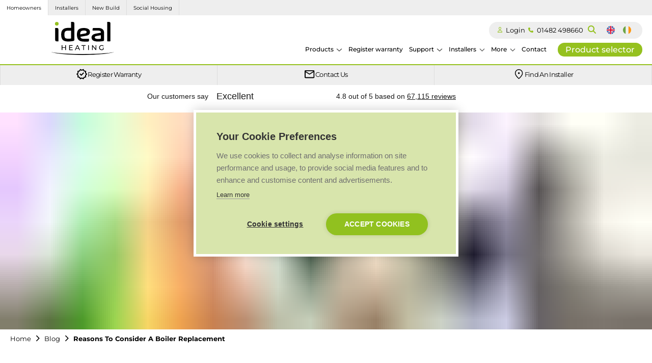

--- FILE ---
content_type: text/html; charset=utf-8
request_url: https://idealheating.com/blog/reasons-to-consider-a-boiler-replacement
body_size: 85075
content:
<!DOCTYPE html><html><head><meta charSet="utf-8"/><meta http-equiv="x-ua-compatible" content="ie=edge"/><meta name="viewport" content="width=device-width, initial-scale=1, shrink-to-fit=no"/><meta name="generator" content="Gatsby 5.14.5"/><meta name="theme-color" content="#000"/><meta name="description" content="A boiler replacement is a brilliant way you could save money on your energy bills as well as cut your carbon emissions." data-gatsby-head="true"/><meta name="robots" content="index, follow" data-gatsby-head="true"/><meta property="og:title" content="Reasons to Consider a Boiler Replacement | Blog | Ideal Heating" data-gatsby-head="true"/><meta property="og:type" content="website" data-gatsby-head="true"/><meta property="og:url" content="https://idealheating.com/blog/reasons-to-consider-a-boiler-replacement" data-gatsby-head="true"/><meta property="og:description" content="A boiler replacement is a brilliant way you could save money on your energy bills as well as cut your carbon emissions." data-gatsby-head="true"/><meta property="og:image" content="/static/og-72375b745a920392a6d67037a9baaab9.jpg" data-gatsby-head="true"/><meta name="twitter:card" content="summary" data-gatsby-head="true"/><meta name="twitter:title" content="Reasons to Consider a Boiler Replacement | Blog | Ideal Heating" data-gatsby-head="true"/><meta name="twitter:description" content="A boiler replacement is a brilliant way you could save money on your energy bills as well as cut your carbon emissions." data-gatsby-head="true"/><meta name="twitter:site" content="@idealheating" data-gatsby-head="true"/><meta name="twitter:image" content="/static/og-72375b745a920392a6d67037a9baaab9.jpg" data-gatsby-head="true"/><style data-href="/styles.b29faa5f79d77b24d3b7.css" data-identity="gatsby-global-css">body,html{font-family:Montserrat,sans-serif;font-size:16px;line-height:1.7;margin:0;scroll-behavior:smooth}@media(min-width:1200px){body,html{font-size:13px}}@media(min-width:1400px){body,html{font-size:18px}}body.stop-scrolling,html.stop-scrolling{height:100dvh;overflow:hidden}.h1,.h2,.h3,.h4,.h5,.h6,h1,h2,h3,h4,h5,h6{font-weight:700;letter-spacing:-.06em;line-height:1.2}.h1 strong,.h2 strong,.h3 strong,.h4 strong,.h5 strong,.h6 strong,h1 strong,h2 strong,h3 strong,h4 strong,h5 strong,h6 strong{color:#95c11f;font-weight:inherit}.h1,h1{font-size:2rem}@media only screen and (min-width:991px){.h1,h1{font-size:3rem}}.h2,h2{font-size:1.75rem}@media only screen and (min-width:991px){.h2,h2{font-size:2.5rem}}.h3,h3{font-size:1.5rem}@media only screen and (min-width:991px){.h3,h3{font-size:2.25rem}}.h4,h4{font-size:1.25rem}@media only screen and (min-width:991px){.h4,h4{font-size:2rem}}.h5,h5{font-size:1rem}@media only screen and (min-width:991px){.h5,h5{font-size:1.5rem}}.h6,h6{font-size:1rem}@media only screen and (min-width:991px){.h6,h6{font-size:1.25rem}}p{font-size:1rem}.fake-link,a{color:#95c11f;cursor:pointer;font-size:1em;text-decoration:none;transition:color .25s ease-in;word-break:break-word}.fake-link:hover,a:hover{color:#000;text-decoration:underline}img{height:auto;max-width:100%}.swiper .swiper-button-next:after,.swiper .swiper-button-prev:after{color:#95c11f}.page-iframe{border:0;margin-bottom:2rem;margin-top:2rem;width:100%}.spacer-xl{margin-bottom:10em;width:100%}.sitemap-container .sitemap{padding:0 2rem 2rem}@media(min-width:991px){.sitemap-container .sitemap{column-count:2;column-gap:3rem}}.sitemap-container ul{list-style:none;margin:0;padding:0}.sitemap-container nav{margin-bottom:0;margin-top:0}.sitemap-container .sitemap-category{break-inside:avoid;display:inline-block;margin-bottom:3rem;width:100%}.sitemap-container .sitemap-category:last-child{margin-bottom:0}@media(min-width:991px){.sitemap-container .sitemap-category{margin-bottom:2rem}}.sitemap-container .sitemap-category-title{background-color:#fff;border-bottom:2px solid #95c11f;color:#95c11f;font-size:1.5rem;font-weight:600;margin-bottom:1rem;margin-top:-.5rem;padding-bottom:.5rem;padding-top:.5rem;position:sticky;top:0;z-index:2}.sitemap-container .sitemap-category-list{margin-bottom:0}.sitemap-container .sitemap-item{margin:0 0 .5rem}.sitemap-container .sitemap-link{color:#000;text-decoration:none;transition:color .3s ease}.sitemap-container .sitemap-link:hover{text-decoration:underline}.sitemap-container .sitemap-link:focus{outline:2px solid #95c11f;outline-offset:2px}input:not([type=checkbox]):not([type=radio]),textarea{appearance:none;background-color:#fff;border:none;box-sizing:border-box;color:#000;font-family:inherit;font-size:inherit;line-height:1.5;padding:1rem}input:not([type=checkbox]):not([type=radio]):focus,textarea:focus{outline-color:#95c11f}select{background-color:#fff;border:1px solid #e6e6e6;box-sizing:border-box;color:#000;display:block;font-family:inherit;padding:1em;width:100%}select:focus{outline-color:#95c11f}input[type=checkbox]{appearance:none;background-color:#fff;border:1px solid #eee;display:inline-block;height:1.5em;margin:0;position:relative;top:50%;width:1.5em}.table{border:1px solid #000;border-collapse:collapse;margin-bottom:1em;margin-top:1em;width:100%}.table tr:nth-child(odd){background-color:#f7f7f7}.table td,.table th{padding:1rem}.table td:not(:last-child),.table th:not(:last-child){border-right:1px solid #000}.table tr:not(:last-child) td{border-bottom:1px solid #000}.table th{background-color:#575756;color:#fff}.block{padding:3rem 1.5rem}.mc-address-fields-group,.mc-field-group{width:100%!important}#mc_embed_signup_scroll .mc-field-group select{border:1px solid #abb0b2;border-radius:3px;padding:.65rem!important;width:100%!important}#mc_embed_signup_scroll .indicates-required{margin-right:0!important}div#mc_embed_signup{font-family:Montserrat,sans-serif;font-size:14px}.mc-field-group ul li#fixstyle{align-items:center;display:flex!important}.mc-field-group ul li#fixstyle input[type=checkbox]{margin-top:0!important}.mc-field-group ul li#fixstyle label{margin-bottom:0!important}.font-medium{font-weight:500}@media(min-width:1024px){.about-module--intro--b47cb{text-align:center}}.about-module--awards--b5060{display:grid;gap:1em;grid-template-columns:repeat(2,1fr);justify-content:center;margin-bottom:4rem;margin-top:4em;text-align:center}@media(min-width:991px){.about-module--awards--b5060{grid-template-columns:repeat(4,1fr)}}.about-module--awards--b5060 img{display:block;height:10em;margin:auto;object-fit:contain;object-position:center;width:auto}.index-module--hero--ff390{background-position:50%;background-repeat:no-repeat;min-height:400px;position:relative}.index-module--hero--ff390 [data-gatsby-image-wrapper]{inset:0;position:absolute;z-index:-1}.index-module--heroContain--5ab36{background-position:50%;background-repeat:no-repeat;position:relative}.index-module--table--17b51{border:1px solid #000;border-collapse:collapse;margin-bottom:1em;margin-top:1em;width:100%}.index-module--table--17b51 tr:nth-child(odd){background-color:#f7f7f7}.index-module--table--17b51 td,.index-module--table--17b51 th{padding:1rem}.index-module--table--17b51 td:not(:last-child),.index-module--table--17b51 th:not(:last-child){border-right:1px solid #000}.index-module--table--17b51 tr:not(:last-child) td{border-bottom:1px solid #000}.index-module--table--17b51 th{background-color:#575756;color:#fff}.index-module--tableWrap--8be81{display:block;overflow:auto;width:100%}.index-module--image--d0361{width:100%}.index-module--iframe--60a8a{max-width:100%}.index-module--iframe--60a8a iframe{aspect-ratio:16/9;height:auto;margin-bottom:1rem;margin-top:1rem;width:100%}.index-module--content-blockquote--58d7d{border-left:3px solid #eee;margin-left:0;margin-right:0;padding:.5rem 1rem}.index-module--TeamCard--2cf9f{background-color:#e6e6e6;display:flex;padding:20px}@media(max-width:991px){.index-module--TeamCard--2cf9f{flex-direction:row;flex-wrap:wrap}}.index-module--TeamCardImage--0bcaa{display:flex;margin-right:40px}@media(max-width:991px){.index-module--TeamCardImage--0bcaa{margin-bottom:20px;margin-right:0;width:100%}}.index-module--TeamCardImage--0bcaa img{width:100%}.index-module--TeamCardImage--0bcaa .gatsby-image-wrapper{aspect-ratio:1/1;height:auto;width:100%}.index-module--TeamCardWrap--8e2f0{display:flex;flex-direction:column}.index-module--TeamCardWrapLine--39246{margin-top:1em;position:relative}.index-module--TeamCardWrap--8e2f0 h4{color:#b8cf45}.index-module--TeamCardWrap--8e2f0 a{color:inherit;font-weight:400}.index-module--TeamCardWrap--8e2f0 h4,.index-module--TeamCardWrap--8e2f0 p{margin:10px 0}.index-module--TeamCardWrap--8e2f0 p:first-of-type{font-weight:600}.index-module--TeamCardWrap--8e2f0 p.index-module--region--71038:nth-child(n){font-weight:300;margin-top:-1em}.index-module--btn--54a14{background-color:#95c11f;border:.125rem solid #95c11f;border-radius:2rem;box-sizing:border-box;color:#fff;cursor:pointer;display:block;font-size:1rem;font-weight:700;line-height:1.5;margin:0;max-width:100%;padding:.5rem 1rem;text-align:center;transition:background-color .4s ease-in-out,color .4s ease-in-out;width:fit-content}@media(min-width:991px){.index-module--btn--54a14{font-size:1.25rem}}.index-module--btn--54a14:hover{background-color:#fff;color:#95c11f;text-decoration:none;transition:background-color .4s ease-in-out,color .4s ease-in-out}.index-module--btn--54a14.index-module--fullWidth--9eb12{width:100%}.index-module--small--1dce8{padding-bottom:0;padding-top:0}.index-module--white--61cad{background-color:#fff;border-color:#95c11f;color:#95c11f;transition:background-color .4s ease-in-out,color .4s ease-in-out}.index-module--white--61cad:hover{background-color:#95c11f}.index-module--black--f2dcc,.index-module--white--61cad:hover{color:#fff;transition:background-color .4s ease-in-out,color .4s ease-in-out}.index-module--black--f2dcc{background-color:#000;border-color:#000}.index-module--black--f2dcc:hover{background-color:#fff;color:#000;transition:background-color .4s ease-in-out,color .4s ease-in-out}.index-module--darkTeal--c1cb9{background-color:#009da1;border-color:#009da1;color:#fff}.index-module--darkTeal--c1cb9:hover{background-color:#fff;color:#009da1}.index-module--clear--9e7c0{background-color:transparent;border-color:#fff;color:#fff}.index-module--clear--9e7c0,.index-module--clear--9e7c0:hover{transition:background-color .4s ease-in-out,color .4s ease-in-out}.index-module--clear--9e7c0:hover{background-color:#fff;color:#95c11f}.index-module--none--ccabc{background:transparent;border-color:transparent}.index-module--none--ccabc,.index-module--none--ccabc:hover{color:#fff;transition:background-color .4s ease-in-out,color .4s ease-in-out}.index-module--none--ccabc:hover{background-color:#95c11f}.index-module--locale--7dd61{color:#000;display:block;font-weight:500;margin:.5rem auto;min-width:10rem;padding-bottom:.25rem;padding-top:.25rem}.index-module--centered--b6ba8{margin-left:auto;margin-right:auto}.index-module--pageContentWrap--b04ec{margin-left:auto;margin-right:auto;margin-top:3rem;max-width:1024px;padding:0 1.5rem 1.5rem}@media(min-width:768px){.index-module--pageContentWrap--b04ec{padding:0 3rem 3rem}}.index-module--pageContentWrap--b04ec>:first-child,[class*=Hero]+* .index-module--pageContentWrap--b04ec,[class*=Hero]+.index-module--pageContentWrap--b04ec,[class*=PageImage]+* .index-module--pageContentWrap--b04ec,[class*=PageImage]+.index-module--pageContentWrap--b04ec{margin-top:0}.index-module--pageContentWrap--b04ec>:last-child{margin-bottom:0}.brands-module--brands--05e99{display:grid;grid-template-columns:repeat(2,1fr)}@media(min-width:991px){.brands-module--brands--05e99{grid-template-columns:repeat(3,1fr)}}.brands-module--brand--e618b{transition:border-color .25s ease-in}@media(min-width:1024px){.brands-module--brand--e618b{border:2px solid transparent}}.brands-module--brand--e618b:hover{border-color:#95c11f;text-decoration:none}.brands-module--brand--e618b{color:inherit;display:grid;grid-template-rows:1fr 1fr;padding:1em;text-align:center}.brands-module--brandImage--df4fc{align-items:center;display:flex;justify-content:center}.brands-module--brandImage--df4fc img{width:clamp(50px,auto,100%)}.index-module--categoryTitleNoTopMargin--8381f{margin-top:0}.index-module--categoryTitleBlock--e242b{margin-bottom:2rem}.index-module--categoryTitleBlockIntroduction--dbd00{-webkit-mask-image:linear-gradient(0deg,transparent 40px,#fff 66px);mask-image:linear-gradient(0deg,transparent 40px,#fff 66px)}.index-module--categoryTitleHeatPump--0c219:after{color:#95c11f;content:"."}.index-module--readMoreWrapper--417eb{display:flex;flex-direction:column;margin-bottom:1.5rem;max-width:1024px}.index-module--readMoreWrapperButton--dd7e3{width:fit-content}.index-module--readMoreWrapperContent--4ee51{height:100px;-webkit-mask-image:linear-gradient(0deg,transparent 16px,#fff 66px);mask-image:linear-gradient(0deg,transparent 16px,#fff 66px);pointer-events:none}.index-module--readMoreWrapperContentVisible--6a1b3{height:fit-content;-webkit-mask-image:none;mask-image:none;pointer-events:all}.index-module--readMoreWrapperContent--4ee51 div:first-child,.index-module--readMoreWrapperContent--4ee51 i:first-child,.index-module--readMoreWrapperContent--4ee51 ol:first-child,.index-module--readMoreWrapperContent--4ee51 p:first-child,.index-module--readMoreWrapperContent--4ee51 span:first-child,.index-module--readMoreWrapperContent--4ee51 table:first-child,.index-module--readMoreWrapperContent--4ee51 ul:first-child{margin-top:0}.index-module--readMoreWrapperContent--4ee51 div:last-child,.index-module--readMoreWrapperContent--4ee51 i:last-child,.index-module--readMoreWrapperContent--4ee51 ol:last-child,.index-module--readMoreWrapperContent--4ee51 p:last-child,.index-module--readMoreWrapperContent--4ee51 span:last-child,.index-module--readMoreWrapperContent--4ee51 table:last-child,.index-module--readMoreWrapperContent--4ee51 ul:last-child{margin-bottom:0}.index-module--pageContentWrapWide--0c097{box-sizing:border-box;margin-left:auto;margin-right:auto;padding-left:1.5rem;padding-right:1.5rem;width:-webkit-fill-available}.index-module--pageContentWrapWideWithMargin--cb78c{padding-bottom:1.5rem;padding-top:0}@media(min-width:768px){.index-module--pageContentWrapWideWithMargin--cb78c{padding-bottom:3rem;padding-top:0}}@media(min-width:1600px){.index-module--pageContentWrapWideWithMargin--cb78c{margin:0}}.index-module--pageContentWrapWideWithMargin--cb78c>:first-child{margin-top:0}.index-module--pageContentWrapWideWithMargin--cb78c>:last-child{margin-bottom:0}.index-module--categoryDescriptionBlock--c4757{margin-bottom:2rem}@keyframes index-module--spin--f0c3e{0%{transform:rotate(0deg)}to{transform:rotate(1turn)}}.index-module--searchBarSpinner--856a9.index-module--spinning--f6b36,.index-module--spin-animation--f9bfc{animation:index-module--spin--f0c3e 1s linear infinite}.index-module--showroomList--a7373{background:#eee;display:flex;flex-direction:column;list-style-type:none;margin:0;padding:0}.index-module--showroomList--a7373 svg{fill:#fff;stroke:#95c11f;stroke-width:5px}.index-module--showroomListItem--ac8b0{display:grid;grid-template-columns:1fr 5fr;padding:1em}.index-module--showroomListItem--ac8b0 div[data-gatsby-image-wrapper]{height:10rem;width:30%}.index-module--showroomListItemInfo--aa415{display:flex;flex-direction:column;grid-column:2}.index-module--showroomListItemPin--60226{display:flex;grid-column:1;justify-content:center;padding:.3em}.index-module--showroomListItem--ac8b0 .index-module--showroomDivider--078cc{margin:.5em 0}.index-module--showroomListItemAddress--fade9,.index-module--showroomListItemPostcode--de24a{color:#000;font-size:.9rem;font-weight:300}.index-module--showroomListItemEmail--0f8d3,.index-module--showroomListItemNumber--4003c{color:#000;font-size:.9rem;font-weight:500}.index-module--showroomListItemName--33bd3{color:#95c11f;font-size:1rem;font-weight:700}.index-module--showroomListItemJobTitle--f8d7d{font-size:.9rem}.index-module--showroomListItemPostcodeTitle--9a0f7{font-weight:700;margin-top:.5em}.index-module--showroomListWrapper--c2547{height:fit-content;position:sticky;top:1.5rem;width:100%}.index-module--showroomListWrapper--c2547 h2{font-size:1.75rem;margin-top:0}.index-module--showroomListWrapperForm--b2cc9{background:#eee;padding:1em}.index-module--showroomListWrapperForm--b2cc9 input[type=text]{font-size:inherit;width:100%}.index-module--showroomListItem--ac8b0:first-child{background:#575756}.index-module--showroomListItem--ac8b0:first-child svg{fill:#000;stroke:#95c11f;stroke-width:5px}.index-module--showroomListItem--ac8b0:first-child span{grid-column:span 2}.index-module--showroomList--a7373 .index-module--showroomListItem--ac8b0:first-child spanItem{background:#eee}.index-module--showroomListItem--ac8b0:first-child .index-module--showroomListItemInfo--aa415 .index-module--showroomListItemAddress--fade9,.index-module--showroomListItem--ac8b0:first-child .index-module--showroomListItemInfo--aa415 .index-module--showroomListItemEmail--0f8d3,.index-module--showroomListItem--ac8b0:first-child .index-module--showroomListItemInfo--aa415 .index-module--showroomListItemNumber--4003c,.index-module--showroomListItem--ac8b0:first-child .index-module--showroomListItemInfo--aa415 .index-module--showroomListItemPostcode--de24a{color:#fff}.index-module--showroomListItem--ac8b0:first-child.index-module--showroomNotFound--edc38{background-color:#eee;padding-left:2.5em}.index-module--showroomPostcodes--f3a34{list-style-type:none;margin:0;padding:0}.index-module--showroomPostcodes--f3a34 li{display:inline;font-size:.9em}.index-module--showroomPostcodes--f3a34 li:not(:last-child):after{content:", "}.index-module--searchBarWrapper--84597{position:relative}.index-module--searchBarWrapper--84597 input[type=text]{width:100%}.index-module--searchBarSpinner--856a9{display:none;position:absolute;right:1rem;top:35%;transform:translateY(-50%)}.index-module--searchBarSpinner--856a9.index-module--spinning--f6b36{display:block}.index-module--searchBarSpinner--856a9:after{border-color:#95c11f transparent;border-radius:50%;border-style:solid;border-width:2px;content:" ";display:block;height:16px;width:16px}.index-module--searchResultsCard--cfe4d{background:#575756;border:.5px solid #eee;border-top:none;display:none}.index-module--searchResultsCardVisible--eb7de{display:block}.index-module--searchTitle--aaba8:after{color:#95c11f;content:"."}.index-module--searchHeader--85967{background-color:#95c11f;font-weight:700;padding:.5em 2.5em;text-transform:uppercase}.index-module--searchHeader--85967 .index-module--searchHeaderHighlight--57a5d{color:#fff}.index-module--showroomWrapper--9b36c{display:flex;flex-direction:column;margin-bottom:2em;row-gap:1em}@media(min-width:991px){.index-module--showroomWrapper--9b36c{column-gap:2em;flex-direction:row}}.index-module--map--01597{pointer-events:none}.index-module--map--01597 path{pointer-events:auto;transition:fill .4s ease-in-out,stroke .4s ease-in-out}.index-module--map--01597 path:hover{fill:#95c11f;stroke:#ccc;cursor:pointer}.index-module--mapActive--b18ba{fill:#95c11f;stroke:#ccc}.index-module--map--01597 text{pointer-events:none}.index-module--mapContainer--43544{height:100%;position:relative;width:100%}.index-module--pinContainer--e3951 .index-module--pin--2ede6{fill:#fff;stroke:#95c11f;stroke-width:5px;cursor:pointer;position:relative;transform:translateY(0);transition:transform .3s;width:2em}.index-module--pinContainer--e3951 .index-module--pin--2ede6.index-module--clicked--0e189{fill:#000!important;stroke:#95c11f;transform:translateY(-10px)}.index-module--pinContainer--e3951 .index-module--pin--2ede6:hover svg,.index-module--pinContainer--e3951 .index-module--pin--2ede6:hover svg path{fill:#000;stroke:#95c11f}@keyframes index-module--spin--e7234{0%{transform:rotate(0deg)}to{transform:rotate(1turn)}}.index-module--searchBarSpinner--ac2a7.index-module--spinning--b0f60,.index-module--spin-animation--cdd98{animation:index-module--spin--e7234 1s linear infinite}.index-module--asmList--94ce2{display:flex;flex-direction:column;gap:1em;list-style-type:none;margin:0;padding:1em}.index-module--asmListItem--d4dbb{display:flex;flex-direction:row;gap:1rem}.index-module--asmListItem--d4dbb div[data-gatsby-image-wrapper]{height:10rem;width:30%}.index-module--asmListItem--d4dbb div{display:flex;flex-direction:column;width:70%}.index-module--asmListItemEmail--fd37e,.index-module--asmListItemNumber--70c8c,.index-module--asmListItemPostcodeTitle--edf63{font-size:.9rem}.index-module--asmListItemName--8f6c9{font-size:1rem;font-weight:700}.index-module--asmListItemJobTitle--7255d{font-size:.9rem}.index-module--asmListItemPostcodeTitle--edf63{font-weight:700;margin-top:.5em}.index-module--asmListWrapper--f05e7{height:fit-content;position:sticky;top:1.5rem}@media(min-width:768px){.index-module--asmListWrapper--f05e7{max-width:40%;min-width:40%;width:40%}}@media(min-width:1200px){.index-module--asmListWrapper--f05e7{max-width:35%;min-width:35%;width:35%}}.index-module--asmListWrapper--f05e7 h2{font-size:1.25rem;margin-top:0}.index-module--asmListWrapperForm--69aec{background:#eee;padding:1em}.index-module--asmListWrapperForm--69aec input[type=text]{font-size:inherit;width:100%}.index-module--asmPostcodes--23a45{list-style-type:none;margin:0;padding:0}.index-module--asmPostcodes--23a45 li{display:inline;font-size:.9em}.index-module--asmPostcodes--23a45 li:not(:last-child):after{content:", "}.index-module--searchBarWrapper--16a4f{position:relative}.index-module--searchBarWrapper--16a4f input[type=text]{width:100%}.index-module--searchBarSpinner--ac2a7{display:none;position:absolute;right:1rem;top:50%;transform:translateY(-50%)}.index-module--searchBarSpinner--ac2a7.index-module--spinning--b0f60{display:block}.index-module--searchBarSpinner--ac2a7:after{animation:index-module--spin--e7234 1.2s linear infinite;border-color:#95c11f transparent;border-radius:50%;border-style:solid;border-width:2px;content:" ";display:block;height:16px;width:16px}.index-module--searchResultsCard--a26a9{background:#fff;border:.5px solid #eee;border-top:none;display:none}.index-module--searchResultsCardVisible--e8e17{display:block}.index-module--asmWrapper--d193a{display:flex;flex-direction:column;margin-bottom:2em;row-gap:1em}@media(min-width:768px){.index-module--asmWrapper--d193a{column-gap:2em;flex-direction:row}}.index-module--map--f5804{pointer-events:none}.index-module--map--f5804 path{pointer-events:auto;transition:fill .4s ease-in-out,stroke .4s ease-in-out}.index-module--map--f5804 path:hover,.index-module--mapActive--e60ab{fill:#95c11f;stroke:#ccc}.index-module--map--f5804 text{pointer-events:none}.index-module--faqContainer--e5998{display:flex;flex-direction:column;row-gap:2em}@media(min-width:991px){.index-module--faqContainer--e5998{column-gap:2em;flex-direction:row}}.index-module--faqCategoryList--eda47{display:none;margin:0;padding:0}@media(min-width:991px){.index-module--faqCategoryList--eda47{display:block}}.index-module--faqCategoryList--eda47 li{list-style-type:none}.index-module--faqCategoryListContainer--8bab1{width:100%}@media(min-width:991px){.index-module--faqCategoryListContainer--8bab1{width:33.3333333333%}}.index-module--faqCategoryListContainer--8bab1>div,.index-module--faqCategoryListContainer--8bab1>ul>a,.index-module--faqCategoryListContainer--8bab1>ul>li>label{padding:1em}.index-module--faqCategoryListHeader--23dfa{align-items:center;background-color:#000;color:#fff;cursor:pointer;display:flex;font-weight:700}@media(min-width:991px){.index-module--faqCategoryListHeader--23dfa{cursor:auto}}.index-module--faqCategoryListVisible--1915e{display:block}.index-module--icon--9fead{height:1em;margin-bottom:auto;margin-top:auto;padding-right:1em;width:1em}.index-module--faqCategory--5e579{color:#000;column-gap:2em;display:flex;justify-content:space-between;position:relative;text-decoration:none!important;transition:background-color .4s ease-in-out}.index-module--faqCategory--5e579 input[type=checkbox]{display:none}.index-module--faqCategory--5e579>label{align-items:center;cursor:pointer;display:flex;justify-content:flex-start;text-align:left;width:100%}.index-module--faqCategory--5e579:hover:not(.index-module--faqCategoryActive--fda6f){background-color:#c6c6c6;color:#000}.index-module--faqCategory--5e579:not(:last-child){border-bottom:1px solid #eee}.index-module--faqCategoryActive--fda6f{background-color:#95c11f;color:#fff}@media(min-width:991px){.index-module--faqCategoryActive--fda6f:before{border-color:transparent transparent transparent #95c11f;border-style:solid;border-width:15px 0 15px 10px;content:"";display:block;height:0;left:100%;margin-top:-15px;position:absolute;top:50%;transition:all .3s ease-in-out;width:0}}.index-module--faqCategoryActive--fda6f:hover{color:#fff}.index-module--faqCategoryCount--a4a68{background-color:#eee;border-radius:5px;color:#000;font-size:20px;line-height:1;margin:auto 0;min-width:32px;padding:5px;text-align:center;white-space:nowrap}.index-module--faqCategoryTitle--044d2{margin:auto 0}label>.index-module--faqCategoryTitle--044d2{margin:0 auto 0 0}.index-module--modal--21b7a{background-color:rgba(0,0,0,.3);color:#000;display:flex;height:100dvh;left:0;opacity:0;pointer-events:none;position:fixed;text-align:left;top:0;transition:opacity .4s ease-in-out;visibility:hidden;width:100%;z-index:99999}.index-module--modal--21b7a .gatsby-image-wrapper{width:100%}.index-module--modal--21b7a .f24form{display:none;margin-top:2rem}.index-module--modalVisible--9d1c8.index-module--modal--21b7a .f24form{display:block}.index-module--modalCard--0477b{background-color:#fff;cursor:auto;margin:auto;min-height:20vh;min-width:80vw;padding:2em;position:relative}@media(min-width:768px){.index-module--modalCard--0477b{min-height:30vh;min-width:20vw}}.index-module--modalCardClose--c231a{color:#000;cursor:pointer;font-size:2em;line-height:1em;position:absolute;right:.5em;top:0;z-index:999}.index-module--modalCardFull--7ef34+.index-module--modalCardClose--c231a:not(.index-module--modalCardCloseBottom--1ce02){font-size:2em}.index-module--modalCardCloseBottom--1ce02{align-items:center;background:#000;border-radius:1.1em;bottom:2em;color:#fff;display:flex;filter:drop-shadow(2px 4px 6px rgba(0,0,0,.5));font-size:1.5em;font-weight:600;justify-content:center;left:50%;padding:.6em 2em;right:auto;text-transform:uppercase;top:auto;transform:translateX(-50%);transition:background-color .25s ease-in}.index-module--modalCardCloseBottom--1ce02:hover{background-color:rgba(0,0,0,.6)}.index-module--modalCardInner--be4d0{display:flex;height:100%;max-height:80vh;overflow:auto}.index-module--modalCardLandscape--502b5,.index-module--modalCardPortrait--6b861{flex-direction:column}.index-module--modalCardFull--7ef34{box-sizing:border-box;height:100%;max-height:none;max-width:none;width:100%}.index-module--modalCardFull--7ef34>div{box-sizing:border-box;height:100%;margin-left:auto;margin-right:auto;overflow:auto;padding:2em;width:clamp(0px,1440px,100%)}@media(min-width:768px){.index-module--modalCardLandscape--502b5{flex-direction:row!important}.index-module--modalCardPortrait--6b861{flex-direction:column!important}.index-module--modalCardSmall--3faad{max-height:40vh;max-width:40vw}.index-module--modalCardSmall--3faad.index-module--modalCardPortrait--6b861{max-height:60vh;max-width:25vw}.index-module--modalCardMedium--a1bfd{max-height:50vh;max-width:60vw}.index-module--modalCardMedium--a1bfd.index-module--modalCardPortrait--6b861{max-height:80vh;max-width:40vw}.index-module--modalCardMediumLarge--8a0a8{max-height:60vh;max-width:60vw}.index-module--modalCardMediumLarge--8a0a8.index-module--modalCardPortrait--6b861{max-height:80vh;max-width:50vw}.index-module--modalCardLarge--19318{max-width:80vw}.index-module--modalCardLarge--19318.index-module--modalCardPortrait--6b861{max-height:80vh;max-width:50vw}}.index-module--modalVisible--9d1c8{opacity:1;pointer-events:auto;transition:opacity .4s ease-in-out;visibility:visible}.index-module--fullScreenWrapper--9806d{box-sizing:border-box;height:100%;width:100%}.index-module--table--072e9{box-sizing:border-box;overflow:auto;width:100%}.index-module--table--072e9 table{border-collapse:collapse;font-size:1rem;width:100%}.index-module--table--072e9 td,.index-module--table--072e9 th{font-weight:600;padding:.5rem 1em;text-align:center;text-transform:uppercase}@media(min-width:768px){.index-module--table--072e9 td,.index-module--table--072e9 th{padding:1rem 2em}}.index-module--table--072e9 td.index-module--hiddenLink--cd43d a,.index-module--table--072e9 th.index-module--hiddenLink--cd43d a{color:inherit}.index-module--table--072e9 td.index-module--hiddenLink--cd43d a:hover,.index-module--table--072e9 th.index-module--hiddenLink--cd43d a:hover{text-decoration:none}.index-module--table--072e9 td.index-module--sticky--6d6d6,.index-module--table--072e9 th.index-module--sticky--6d6d6{box-shadow:0 0 2px rgba(0,0,0,.7);display:table-cell!important;padding:1rem;position:sticky;right:0}.index-module--table--072e9 td.index-module--sticky--6d6d6 a,.index-module--table--072e9 th.index-module--sticky--6d6d6 a{align-items:center;display:flex;height:100%;justify-content:center;left:0;position:absolute;top:0;width:100%}.index-module--table--072e9 td.index-module--sticky--6d6d6 a:hover,.index-module--table--072e9 th.index-module--sticky--6d6d6 a:hover{text-decoration:none}@media(min-width:768px){.index-module--table--072e9 td.index-module--sticky--6d6d6,.index-module--table--072e9 th.index-module--sticky--6d6d6{min-width:100px}}.index-module--table--072e9 td.index-module--visibleLink--5a8c8,.index-module--table--072e9 th.index-module--visibleLink--5a8c8{transition:opacity .2s ease-in-out}.index-module--table--072e9 td.index-module--visibleLink--5a8c8:hover,.index-module--table--072e9 th.index-module--visibleLink--5a8c8:hover{opacity:.8}.index-module--table--072e9 td.index-module--boldCol--62853,.index-module--table--072e9 th.index-module--boldCol--62853{color:#333;font-weight:700}.index-module--table--072e9 td.index-module--hiddenCol--160c5,.index-module--table--072e9 th.index-module--hiddenCol--160c5{display:none}.index-module--table--072e9 td.index-module--primaryCol--6fde0 div,.index-module--table--072e9 th.index-module--primaryCol--6fde0 div{word-break:keep-all}@media(max-width:768px){.index-module--table--072e9 td:not(.index-module--primaryCol--6fde0),.index-module--table--072e9 th:not(.index-module--primaryCol--6fde0){display:none}}.index-module--table--072e9 td.index-module--sticky--6d6d6{background-color:#95c11f!important}.index-module--table--072e9 td.index-module--sticky--6d6d6 a{color:#fff!important;font-size:larger;font-weight:700}.index-module--table--072e9 th{background-color:#333;color:#fff}@media(min-width:768px){.index-module--table--072e9 th:nth-child(2n){background-color:#3a3a3a}}.index-module--table--072e9 tr{position:relative}.index-module--table--072e9 thead{left:0;position:sticky;top:0}.index-module--table--072e9 tbody tr td{background-color:#fff}.index-module--table--072e9 tbody tr td:nth-child(2n){background-color:#fafafa}.index-module--table--072e9 tbody tr:nth-child(2n) td{background-color:#eee}.index-module--table--072e9 tbody tr:nth-child(2n) td:nth-child(2n){background-color:#eaeaea}.index-module--table--072e9 tbody tr:nth-child(odd) td.index-module--sticky--6d6d6{background-color:#b8cf45!important}.index-module--table--072e9 tbody tr td{font-size:.9rem;font-weight:400;text-transform:none}@media(min-width:1600px){.index-module--table--072e9 tbody tr td{font-size:1rem}}.index-module--additionalInformation--41a8b{color:#575756;display:flex;flex-direction:column;font-size:.8em}.index-module--additionalInformation--41a8b span:first-child{margin-top:.5em}.index-module--clickableRow--d5ddd{cursor:pointer}.index-module--disabledRow--940fb{opacity:.5}.index-module--tableRow--779ce{position:relative}.index-module--fakeLink--4cbb4{color:#fff;font-size:larger;font-weight:700}.index-module--red--98c44{color:red}.index-module--green--897ec{color:#95c11f}.index-module--filters--0ec4c{display:flex;gap:2em;margin-bottom:1em;width:100%}@media(max-width:1600px){.index-module--filters--0ec4c{box-sizing:border-box;flex-direction:column;gap:1em;margin-bottom:2em;padding-left:1rem;padding-right:1rem}}.index-module--filters--0ec4c label{font-weight:700;text-transform:uppercase}.index-module--filters--0ec4c .index-module--searchBar--011ba{flex-grow:1}.index-module--filters--0ec4c .index-module--searchBarWrapper--38577{border:1px solid #95c11f}.index-module--filters--0ec4c .index-module--searchBar--011ba input{text-transform:uppercase;width:100%}@media(min-width:768px){.index-module--filters--0ec4c .index-module--searchBar--011ba input{font-size:1.1em}}.index-module--filters--0ec4c .index-module--searchBar--011ba input:focus{outline:none}.index-module--filters--0ec4c .index-module--searchBar--011ba input::-webkit-search-cancel-button{-webkit-appearance:none;background:linear-gradient(45deg,transparent,transparent 43%,#95c11f 45%,#95c11f 55%,transparent 57%,transparent),linear-gradient(135deg,transparent,transparent 43%,#95c11f 45%,#95c11f 55%,transparent 57%,transparent);display:inline-block;height:.5em;margin-left:10px;width:.5em}.index-module--filters--0ec4c .index-module--filterBar--20e59{display:flex;gap:1em}@media(max-width:768px){.index-module--filters--0ec4c .index-module--filterBar--20e59{display:none;flex-direction:column}.index-module--filters--0ec4c .index-module--filterBarVisible--6ea6b{display:flex;margin-top:1em}.index-module--filters--0ec4c .index-module--filterBar--20e59 .index-module--filterItem--1c214,.index-module--filters--0ec4c .index-module--filterBar--20e59 .index-module--filterItem--1c214 select{width:100%}}.index-module--filters--0ec4c .index-module--filterBarMarginTop--1bf0a{margin-top:1em}.index-module--filters--0ec4c .index-module--filterItem--1c214{display:flex;flex-direction:column}.index-module--filters--0ec4c .index-module--filterItem--1c214 select{appearance:none;background:#fff;border:1px solid #95c11f;box-sizing:border-box;font-size:1.1em;padding:1em;text-transform:uppercase}.index-module--filters--0ec4c .index-module--filterItem--1c214 select:focus,.index-module--filters--0ec4c .index-module--filterItem--1c214 select:focus-visible{border:1px solid #95c11f;outline:none}.index-module--filters--0ec4c .index-module--filterItem--1c214 .index-module--select-wrapper--f4fa2{position:relative}.index-module--filters--0ec4c .index-module--filterItem--1c214 .index-module--select-wrapper--f4fa2:after{bottom:0;content:"▼";font-size:1rem;height:50%;margin:auto;pointer-events:none;position:absolute;right:1em;top:0}.index-module--mobileFilterToggle--00136{align-items:center;background:#95c11f;box-sizing:border-box;color:#fff;cursor:pointer;display:flex;font-weight:700;justify-content:center;padding:1em;text-align:center;width:100%}@media(min-width:768px){.index-module--mobileFilterToggle--00136{display:none}}.index-module--loading--db6ce{opacity:.7}.index-module--mobileComment--3e499{display:none}@media(max-width:768px){.index-module--mobileComment--3e499{display:block}}.index-module--desktopComment--ed482{display:none}@media(min-width:768px){.index-module--desktopComment--ed482{display:block}}.forms-module--form--3273c{padding:1.5rem}.forms-module--form--3273c[disabled]{opacity:.5;pointer-events:none}.forms-module--form--3273c hr{border-color:#f7f7f7;margin-bottom:1em;margin-top:1em}.forms-module--form--3273c fieldset{border:0;display:block;padding:0;width:100%}.forms-module--form--3273c fieldset:not(:last-child){margin-bottom:2rem}.forms-module--form--3273c legend{font-weight:600;margin-bottom:1em}.forms-module--form--3273c label{display:block;flex-basis:100%;flex-grow:1;margin-bottom:1em}.forms-module--form--3273c input:not([type=checkbox]):not([type=radio]),.forms-module--form--3273c textarea{border:1px solid #e6e6e6;display:block;width:100%}.forms-module--form--3273c input[type=checkbox],.forms-module--form--3273c input[type=radio]{appearance:auto;margin-right:1em}@media(min-width:1024px){.forms-module--splitRow--43ace{column-gap:1em;display:flex}}.forms-module--intro--8987b{margin-bottom:3rem}.forms-module--success-message--baee0{background-color:#f7f7f7;color:#000;margin-top:2em;padding:1em;text-align:center}.forms-module--success-message--baee0 h2{font-size:1em}.forms-module--addressSummary--b9dc8{background-color:#f7f7f7;border-radius:4px;color:#000;margin-bottom:1.5rem;padding:1rem}.forms-module--addressSummary--b9dc8 h4{font-size:1rem;font-weight:600;margin-bottom:.5rem;margin-top:0}.forms-module--addressSummary--b9dc8 p{margin-bottom:1rem}.index-module--mapWrapper--a3484{height:50vh;width:100%}@media(min-width:768px){.index-module--mapWrapper--a3484{height:40rem}}.index-module--mapWrapper--a3484>div{height:100%}.index-module--mapWrapperLoading--8d7aa{background-color:#d3d3d3;position:relative}.index-module--mapMarkerContainer--19c0a{display:flex;flex-direction:column}.index-module--mapMarkerWebsite--d64e2{margin-top:1em}.index-module--searchOptions--5dc3d{padding:0}@media(min-width:768px){.index-module--searchOptions--5dc3d{display:flex;flex-direction:row;gap:1rem}}.index-module--calendarEventItems--14f11{display:flex;flex-direction:column}@media(min-width:768px){.index-module--postCodeBar--c73b7{width:16rem}}.index-module--modalContent--cfaf5 h3{margin-top:0}.index-module--formLoading--fb7aa{cursor:not-allowed;opacity:.5;pointer-events:none}.index-module--formLoading--fb7aa input,.index-module--formLoading--fb7aa select{background-color:#eee!important}.index-module--resultsWrapper--04308{background:#fff;display:none;outline:1px solid #95c11f;position:absolute;width:100%;z-index:100}.index-module--resultsWrapperParent--08486{position:relative}.index-module--resultsWrapperVisible--29ebb{display:block}.index-module--resultsWrapper--04308 div{padding:1rem}@media(min-width:768px){.index-module--mobileOnly--a9729{display:none}}.index-module--postcodeLookup--e856f{border:1px solid #e6e6e6;flex-grow:1;padding:1em}.index-module--installersLabel--23ed8{align-items:flex-end;display:flex;flex-wrap:wrap}.index-module--installersForm--8a098{background:#eee;margin-top:2rem;padding:1rem}@media(min-width:768px){.index-module--installersForm--8a098{width:33%}}.index-module--installersForm--8a098 label{align-items:flex-start;display:flex;flex-direction:column;font-weight:700}.index-module--installersForm--8a098 label input{width:-webkit-fill-available}.index-module--installersSearch--ce8b4{background-color:transparent;border:0}.index-module--installersSearch--ce8b4 img{height:2em;margin-bottom:.5em;margin-left:.5em;width:auto}.index-module--installersTable--4228a{border:0;border-collapse:collapse;margin-bottom:2rem;margin-top:2rem;text-align:left;width:100%}.index-module--installersTable--4228a tr{display:flex;flex-direction:column;padding-bottom:1em;padding-top:1em}@media(min-width:768px){.index-module--installersTable--4228a tr{display:table-row;padding:0}}.index-module--installersTable--4228a tr:not(:last-child){border-bottom:1px solid #e6e6e6}@media(min-width:768px){.index-module--installersTable--4228a td,.index-module--installersTable--4228a th{padding:1em}}.index-module--installersTable--4228a td:not(:first-child),.index-module--installersTable--4228a th:not(:first-child){margin-top:1em}@media(min-width:768px){.index-module--installersTable--4228a td:not(:first-child),.index-module--installersTable--4228a th:not(:first-child){margin-top:0}}.index-module--installersTableHeader--1bf5b{background-color:#000;color:#fff;display:none}@media(min-width:768px){.index-module--installersTableHeader--1bf5b{display:table-header-group}}.index-module--installersTableCTA--6a1ac{display:flex;justify-content:end}@media(min-width:768px){.index-module--installersTableCTA--6a1ac{text-align:right}}.index-module--installersItemName--0a64b{align-items:center;display:flex}.index-module--installersItemAccredited--1f7b5{height:2.5em;margin-left:auto;margin-right:0;order:1;width:auto}@media(min-width:768px){.index-module--installersItemAccredited--1f7b5{height:1.5em;margin-left:0;margin-right:.5em;order:-1}}.index-module--installerTypeToggle--93705{background-color:#fff;border:2px solid #95c11f;color:#95c11f;cursor:pointer;font-size:1.5em;padding:1rem 2rem}.index-module--installerTypeToggle--93705.index-module--active--3eb5a{background-color:#95c11f;color:#fff}.index-module--installerTypeToggleWrap--25555{display:flex;justify-content:center}.index-module--installerModalContent--9cf0c{padding-bottom:10em}@media(min-width:768px){.index-module--installerModalContent--9cf0c{align-items:flex-start;display:flex;max-width:1600px;width:100%}.index-module--installerModalContent--9cf0c>div{flex-basis:50%;flex-grow:0;width:50%}}.index-module--installerModalText--cbc9d{padding-bottom:2em}@media(min-width:768px){.index-module--installerModalText--cbc9d{padding-bottom:0;padding-right:1em}}.installers-module--title--dcc2a{align-items:center;display:flex;flex-wrap:wrap}.installers-module--title--dcc2a img{margin-right:.5em}.installers-module--buttonWrap--5b03b{align-items:center;display:flex;margin-left:-.25em;margin-right:-.25em;margin-top:3rem}.installers-module--buttonWrap--5b03b button{margin-left:.25em;margin-right:.25em}.installers-module--row--e8d60{display:flex;flex:1 1;flex-wrap:wrap;margin-bottom:2rem;margin-top:2rem}@media(min-width:768px){.installers-module--row--e8d60{flex-wrap:nowrap}}.installers-module--content--465a1{gap:1.5rem;padding:0 1.5rem;width:100%}.installers-module--map--58d12{padding:0 1.5rem;width:100%}@media(min-width:768px){.installers-module--map--58d12{width:50%}}.installers-module--map--58d12{margin-top:2em}@media(min-width:768px){.installers-module--map--58d12{margin-top:0}}.installers-module--map--58d12>div{width:100%!important}.installers-module--contactDetails--afec0{overflow:hidden}.index-module--blogCategoryList--bb6f3{column-gap:1em;display:flex;flex-flow:wrap;list-style-type:none;margin:0;padding:0;row-gap:1.5em}.index-module--blogCategoryListContainer--cdb34{margin-bottom:2em}.index-module--blogCategoryActive--113b1 a{background-color:#95c11f;color:#fff}.index-module--blogCategoryTitle--d86f2{margin:auto 0}.index-module--Nav--43313{align-items:center;display:flex;justify-content:center;margin-bottom:4rem;margin-top:4rem;text-align:center}.index-module--NavItem--ae76e{align-items:center;aspect-ratio:1/1;background:#fff;border:1px solid #eee;color:inherit;cursor:pointer;display:none;font-size:inherit;justify-content:center;margin-left:.125rem;margin-right:.125rem;padding:1rem;width:4rem}.index-module--NavItem--ae76e:hover{border:1px solid #000;text-decoration:none}@media(min-width:768px){.index-module--NavItem--ae76e{display:flex}}.index-module--NavItem--ae76e.index-module--active--091e8{background-color:#eee;display:flex}.index-module--NavItem--ae76e.index-module--arrow--e6ce4{display:flex}.index-module--NavItemAnchor--c2ab6{box-sizing:content-box;width:2rem}.index-module--blogList--43054{display:grid;gap:1em;grid-template-columns:repeat(1,1fr);list-style-type:none;margin:0;padding:0}@media(min-width:640px){.index-module--blogList--43054{grid-template-columns:repeat(2,1fr)}}@media(min-width:940px){.index-module--blogList--43054{grid-template-columns:repeat(3,1fr)}}@media(min-width:1240px){.index-module--blogList--43054{grid-template-columns:repeat(4,1fr)}}.index-module--accordion--bc0cf{display:flex;flex-direction:column;width:100%}.index-module--accordionTitle--9b333{background:#575756;color:#fff;font-size:1.5rem;margin:0;padding:.5em;text-align:center}.index-module--accordion--bc0cf>ul{list-style-type:none;margin:0;padding:0}.index-module--accordionItemShowDetailsButton--c7943 button,.index-module--btn--54b9a{background-color:#95c11f;border:.125rem solid #95c11f;border-radius:2rem;box-sizing:border-box;color:#fff;cursor:pointer;display:block;font-size:1rem;font-weight:700;line-height:1.5;margin:0;max-width:100%;padding:.5rem 1rem;text-align:center;transition:background-color .4s ease-in-out,color .4s ease-in-out;width:fit-content}@media(min-width:991px){.index-module--accordionItemShowDetailsButton--c7943 button,.index-module--btn--54b9a{font-size:1.25rem}}.index-module--accordionItemShowDetailsButton--c7943 button:hover,.index-module--btn--54b9a:hover{background-color:#fff;color:#95c11f;text-decoration:none;transition:background-color .4s ease-in-out,color .4s ease-in-out}.index-module--accordionItemShowDetailsButton--c7943 button.index-module--fullWidth--bb157,.index-module--btn--54b9a.index-module--fullWidth--bb157{width:100%}.index-module--small--60153{padding-bottom:0;padding-top:0}.index-module--white--5d6d5{background-color:#fff;border-color:#95c11f;color:#95c11f;transition:background-color .4s ease-in-out,color .4s ease-in-out}.index-module--white--5d6d5:hover{background-color:#95c11f}.index-module--black--7d95f,.index-module--white--5d6d5:hover{color:#fff;transition:background-color .4s ease-in-out,color .4s ease-in-out}.index-module--black--7d95f{background-color:#000;border-color:#000}.index-module--black--7d95f:hover{background-color:#fff;color:#000;transition:background-color .4s ease-in-out,color .4s ease-in-out}.index-module--darkTeal--18f76{background-color:#009da1;border-color:#009da1;color:#fff}.index-module--darkTeal--18f76:hover{background-color:#fff;color:#009da1}.index-module--clear--10255{background-color:transparent;border-color:#fff;color:#fff}.index-module--clear--10255,.index-module--clear--10255:hover{transition:background-color .4s ease-in-out,color .4s ease-in-out}.index-module--clear--10255:hover{background-color:#fff;color:#95c11f}.index-module--none--c1bc6{background:transparent;border-color:transparent}.index-module--none--c1bc6,.index-module--none--c1bc6:hover{color:#fff;transition:background-color .4s ease-in-out,color .4s ease-in-out}.index-module--none--c1bc6:hover{background-color:#95c11f}.index-module--locale--2fea3{color:#000;display:block;font-weight:500;margin:.5rem auto;min-width:10rem;padding-bottom:.25rem;padding-top:.25rem}.index-module--centered--fddae{margin-left:auto;margin-right:auto}.index-module--accordionItem--dcb32{border-bottom:1px solid #e6e6e6}.index-module--accordionItem--dcb32.index-module--small--60153{border:none}.index-module--accordionItemChildren--78cb6{display:flex;flex-direction:column;gap:1.5em}.index-module--accordionItemContent--e1c38{background-color:#f7f7f7;height:0;overflow:hidden;padding:0;position:relative;transition:height .4s ease-in-out,padding-top .4s ease-in-out}.index-module--accordionItemContentOpen--55860:before{border:.6125rem solid transparent!important;border-top-color:#95c11f!important}.index-module--accordionItemContentVerbose--8901f:before{border-top:.6125rem solid #fff!important}.index-module--accordionItemContent--e1c38:before{border:0 solid transparent;border-top-color:#95c11f;content:"";display:block;left:1.25rem;position:absolute;top:0;transition:border-top .4s ease-in-out}.index-module--accordionItem--dcb32.index-module--small--60153 .index-module--accordionItemContent--e1c38:before{content:none}.index-module--accordionItemTitle--2692c{align-items:center;color:#000;column-gap:1em;cursor:pointer;display:flex;justify-content:space-between;padding:15px 1.25rem}.index-module--accordionItem--dcb32:not(.index-module--small--60153) .index-module--accordionItemTitleOpen--ab166{background:#95c11f;color:#fff}.index-module--accordionItem--dcb32:not(.index-module--small--60153) .index-module--accordionItemTitleOpen--ab166:hover{color:#fff!important}.index-module--accordionItem--dcb32:not(.index-module--small--60153) .index-module--accordionItemTitleOpen--ab166:after{color:#fff!important;content:"-"!important}.index-module--accordionItemTitleOpen--ab166 .index-module--showDetailsButton--d7eee{background-color:#fff;color:#95c11f}.index-module--accordionItem--dcb32.index-module--small--60153 .index-module--accordionItemTitle--2692c{margin-top:.5rem;padding:0}.index-module--accordionItem--dcb32.index-module--small--60153:first-child .index-module--accordionItemTitle--2692c{margin-top:0}.index-module--accordionItemTitle--2692c:after{color:#95c11f;content:"+";font-size:2.2rem;margin-bottom:auto;margin-top:auto}.index-module--accordionItemTitle--2692c:hover{color:#95c11f;transition:background-color .4s ease-in-out,color .4s ease-in-out}.index-module--accordionItemTitleVerbose--40f06:after{color:#95c11f;content:"Show Details";font-size:18px;margin-bottom:auto;margin-top:auto}@media(max-width:768px){.index-module--accordionItemTitleVerbose--40f06:after{content:"+";width:min-content}}.index-module--accordionItemTitleVerboseOpen--d1bde:after{content:"-"}@media(min-width:768px){.index-module--accordionItemTitleVerboseOpen--d1bde:after{content:"Hide Details"}}.index-module--accordionItemShowDetailsButton--c7943:after{display:none}.index-module--searchForm--d40f6{align-items:center;column-gap:1em;display:flex;flex-direction:row;flex-wrap:nowrap;justify-content:flex-start;margin-bottom:1em}.index-module--searchForm--d40f6 input[type=search],.index-module--searchForm--d40f6 input[type=text]{border:2px solid #95c11f;border-radius:3px;column-gap:1em;width:100%}.index-module--searchForm--d40f6 input[type=search]::-webkit-search-cancel-button,.index-module--searchForm--d40f6 input[type=text]::-webkit-search-cancel-button{-webkit-appearance:none;background:linear-gradient(45deg,transparent,transparent 43%,#95c11f 45%,#95c11f 55%,transparent 57%,transparent),linear-gradient(135deg,transparent,transparent 43%,#95c11f 45%,#95c11f 55%,transparent 57%,transparent);display:inline-block;height:1em;margin-left:10px;width:1em}.index-module--searchFormSubmit--c90eb{background-color:transparent;border:none}.index-module--arrowIcon--eb3d8{fill:#95c11f;cursor:pointer;display:block;height:4em;position:relative;width:4em;z-index:2}.index-module--arrowIcon--eb3d8:hover .index-module--arrowIconShape--18312{fill:#95c11f}.index-module--arrowIcon--eb3d8:hover .index-module--arrowIconArrow--7c775{fill:#fff}.index-module--arrowIconArrow--7c775,.index-module--arrowIconOutline--fd190{fill:#95c11f;transition:fill .2s ease-in-out}.index-module--arrowIconShape--18312{fill:transparent;transition:fill .2s ease-in-out}.index-module--paginatedFaqList--61892{display:flex;flex-direction:column}.index-module--paginatedFaqListContainer--c0837{width:100%}@media(min-width:991px){.index-module--paginatedFaqListContainer--c0837{width:66.6666666667%}}.index-module--playIcon--3d6c2{fill:#95c11f;cursor:pointer;display:block;height:4em;position:relative;width:4em;z-index:2}.index-module--playIconShape--cd35c{fill:transparent;transition:fill .4s ease-in-out}.index-module--playIconShapeActive--8712d{fill:#95c11f}.index-module--playIconPlay--95506{transition:fill .4s ease-in-out}.index-module--playIconPlayActive--ba80f{fill:#000}.index-module--overlay--125d0{content:"";height:100%;left:0;opacity:.7;position:absolute;top:0;width:100%;z-index:1}.index-module--btn--dc081{background-color:#95c11f;border:.125rem solid #95c11f;border-radius:2rem;box-sizing:border-box;color:#fff;cursor:pointer;display:block;font-size:1rem;font-weight:700;line-height:1.5;margin:0;max-width:100%;padding:.5rem 1rem;text-align:center;transition:background-color .4s ease-in-out,color .4s ease-in-out;width:fit-content}@media(min-width:991px){.index-module--btn--dc081{font-size:1.25rem}}.index-module--btn--dc081:hover{background-color:#fff;color:#95c11f;text-decoration:none;transition:background-color .4s ease-in-out,color .4s ease-in-out}.index-module--btn--dc081.index-module--fullWidth--78f1f{width:100%}.index-module--small--d9bb5{padding-bottom:0;padding-top:0}.index-module--white--c2cfc{background-color:#fff;border-color:#95c11f;color:#95c11f;transition:background-color .4s ease-in-out,color .4s ease-in-out}.index-module--white--c2cfc:hover{background-color:#95c11f}.index-module--black--44f39,.index-module--white--c2cfc:hover{color:#fff;transition:background-color .4s ease-in-out,color .4s ease-in-out}.index-module--black--44f39{background-color:#000;border-color:#000}.index-module--black--44f39:hover{background-color:#fff;color:#000;transition:background-color .4s ease-in-out,color .4s ease-in-out}.index-module--darkTeal--788da{background-color:#009da1;border-color:#009da1;color:#fff}.index-module--darkTeal--788da:hover{background-color:#fff;color:#009da1}.index-module--clear--c6e18{background-color:transparent;border-color:#fff;color:#fff}.index-module--clear--c6e18,.index-module--clear--c6e18:hover{transition:background-color .4s ease-in-out,color .4s ease-in-out}.index-module--clear--c6e18:hover{background-color:#fff;color:#95c11f}.index-module--none--60661{background:transparent;border-color:transparent}.index-module--none--60661,.index-module--none--60661:hover{color:#fff;transition:background-color .4s ease-in-out,color .4s ease-in-out}.index-module--none--60661:hover{background-color:#95c11f}.index-module--locale--5fc6a{color:#000;display:block;font-weight:500;margin:.5rem auto;min-width:10rem;padding-bottom:.25rem;padding-top:.25rem}.index-module--centered--f777f{margin-left:auto;margin-right:auto}.index-module--hero--76e1b{align-items:center;color:#fff;display:flex;height:auto;min-height:56.25vw;overflow:hidden;position:relative;width:100%}@media(min-width:1200px){.index-module--hero--76e1b{min-height:clamp(0px,85vh - 98px - 2em,600px)}}@media(min-width:1400px){.index-module--hero--76e1b{min-height:clamp(0px,85vh - 182px - 2em,600px)}}.index-module--hero--76e1b.index-module--dark--967de{color:inherit}.index-module--hero--76e1b.index-module--marginBottom--9734e{margin-bottom:4rem}.index-module--image--651ef:not(.index-module--side-image--c258f),.index-module--video--d7611{height:100%;left:0;line-height:0;object-fit:cover;object-position:center;position:absolute;top:0;width:100%}.index-module--videoContainer--b53d8{display:block;min-height:56.25vw;width:0}@media(min-width:1200px){.index-module--videoContainer--b53d8{min-height:clamp(0px,85vh - 98px - 2em,600px)}}@media(min-width:1400px){.index-module--videoContainer--b53d8{min-height:clamp(0px,85vh - 182px - 2em,600px)}}.index-module--videoContainerFull--a3425{object-fit:cover;transition:max-height 1s ease-in-out;width:100%}.index-module--videoContainerPlay--c9825{bottom:0;cursor:pointer;margin-bottom:1rem;margin-right:1rem;position:absolute;right:0;width:3em;z-index:8}@media(min-width:991px){.index-module--videoContainerPlay--c9825{margin-bottom:5rem;margin-right:5rem;width:4em}}@media(min-width:1024px){.index-module--videoContainerPlay--c9825{bottom:auto;margin-right:2rem;top:2rem}}.index-module--videoContainerPlaying--1d553{width:100%;z-index:999}@media(max-width:768px){.index-module--side-image--c258f{display:none}}.index-module--content-wrapper--8fbde{display:flex;flex-direction:column;opacity:1;padding:1.5rem;transition:opacity .5s ease-in-out;z-index:1}.index-module--content-wrapperAbsolute--88fda{position:absolute}.index-module--content-wrapperHidden--575fc{height:0;opacity:0;overflow:hidden;padding:0!important;width:0}@media(min-width:768px){.index-module--content-wrapper--8fbde{max-width:50%;padding:3rem 1.5rem}}.index-module--content-wrapper--8fbde .index-module--title--32a19{align-items:center;display:flex;flex-direction:row;flex-wrap:nowrap;left:0;margin:0;position:relative}.index-module--content-wrapper--8fbde .index-module--icon--40380{height:auto;max-width:6rem;object-fit:contain;object-position:center;padding-right:1rem;width:auto}@media(min-width:768px){.index-module--content-wrapper--8fbde .index-module--icon--40380{max-width:8rem;padding-right:2rem}}.index-module--sideVideo--c33de{align-items:center;aspect-ratio:16/9;background-position:50%;background-repeat:no-repeat;background-size:contain;display:flex;height:auto;justify-content:center;margin:2em auto 5em;position:relative;z-index:8}@media(max-width:991px){.index-module--sideVideo--c33de{margin-bottom:2em;width:100%}}@media(min-width:768px){.index-module--sideVideo--c33de{aspect-ratio:1/1;height:30em;max-width:50%}.index-module--sideVideo--c33de span{padding-left:3rem}}@media(min-width:1024px){.index-module--sideVideo--c33de{padding-right:3rem;width:30em}}.index-module--sideVideoVideo--957ba{aspect-ratio:4/3;border:none;height:auto;width:80vw}@media(min-width:768px){.index-module--sideVideoVideo--957ba{aspect-ratio:16/9;height:auto;width:80vw}}.index-module--belowHeroCTA--5946d{align-items:center;background-color:#fff;display:flex;gap:1em;justify-content:center;margin-left:auto;margin-right:auto;max-width:1100px;padding:2em;position:relative;z-index:1}@media(min-width:1024px){.index-module--belowHeroCTA--5946d{margin-top:-4.4em;width:calc(100% - 4em)}}.index-module--belowHeroCTA--5946d h1,.index-module--belowHeroCTA--5946d h2,.index-module--belowHeroCTA--5946d h3,.index-module--belowHeroCTA--5946d h4,.index-module--belowHeroCTA--5946d h5,.index-module--belowHeroCTA--5946d h6{margin:0}@media(min-width:768px){.index-module--belowHeroCTAButton--66b49:not(:only-child){margin-left:auto;margin-right:0}}.index-module--content--7040f{overflow:hidden}.index-module--contentHidden--c188a{-webkit-line-clamp:3;line-clamp:3;-webkit-box-orient:vertical;display:-webkit-box;margin-bottom:1rem}.index-module--searchForm--d7d36{display:flex;margin-top:2rem;width:100%}.index-module--searchForm--d7d36 input{width:100%}.index-module--readMoreButton--df92b{margin-bottom:3rem;text-decoration:underline}.index-module--readMoreButton--df92b:hover{color:#fff}.index-module--staticWrapper--a507e div[data-gatsby-image-wrapper]{position:static}.index-module--videoFullHeight--3e905{height:100%;min-height:fit-content;object-fit:cover}.index-module--careersBlock--ceb84{display:flex;flex-direction:column;margin-left:auto;margin-right:auto;max-width:1300px;row-gap:3rem}.index-module--careersGuide--c1a50{margin-bottom:.5rem;margin-top:2.5rem;padding-left:1rem;padding-right:1rem}@media(min-width:1024px){.index-module--careersGuide--c1a50{margin-bottom:3rem;margin-top:5rem}}.index-module--careersGuideContainer--f6a8e{align-items:center;display:flex;flex-direction:column;justify-content:center;text-align:center}.index-module--careersGuideContainer--f6a8e img{max-width:800px;width:100%}.index-module--careerDescription--5f431{gap:2em}@media(min-width:1024px){.index-module--careerDescription--5f431{column-count:2;flex-direction:row}}.index-module--careerDescription--5f431 div{flex:1 1}.index-module--careerDescriptionItem--fe16c:not(:first-child){margin-top:2em}.index-module--careerDescriptionItem--fe16c p:first-child{margin-top:0}.index-module--careerDescriptionItem--fe16c p:last-child{margin-bottom:0}.index-module--careerDescriptionTitle--2ca43{font-weight:700}.index-module--careerHowToApply--2b9a3{border-top:1px solid #95c11f;margin-top:2em;padding:4em 2em;text-align:center}@media(min-width:1024px){.index-module--careerHowToApply--2b9a3{padding-left:4em;padding-right:4em}}.index-module--careerHowToApplyText--1de78{background-color:#fff;font-size:1.25em;font-weight:600;margin-bottom:0;padding:1em}.index-module--staticTimeline--bea1c{display:flex;flex-direction:column;row-gap:2em}@media(min-width:991px){.index-module--staticTimelineAlternating--1a642 li{width:75%}}.index-module--staticTimeline--bea1c li{display:flex;flex-direction:column;position:relative}@media(min-width:991px){.index-module--staticTimeline--bea1c li{flex-direction:row}.index-module--staticTimelineAlternating--1a642.index-module--staticTimeline--bea1c li:nth-of-type(2n){margin-left:auto;text-align:left}.index-module--staticTimelineAlternating--1a642.index-module--staticTimeline--bea1c li:nth-of-type(odd){flex-direction:row-reverse;margin-right:auto;text-align:right}}.index-module--staticTimeline--bea1c li h4{margin-top:0}.index-module--staticTimeline--bea1c li:first-child{margin-top:4em}.index-module--staticTimeline--bea1c li:last-child{margin-bottom:2em}.index-module--staticTimeline--bea1c li>div{display:flex;flex-direction:column;margin:auto 0!important;position:relative}.index-module--staticTimeline--bea1c li img{object-fit:contain;width:40%}.index-module--container--3c093{display:block;margin-left:auto;margin-right:auto;max-width:1200px;padding:3rem 1.5rem}.index-module--heading--dafcd{color:#000;margin-bottom:3rem;text-align:center}.index-module--heading--dafcd>:first-child{margin-top:0}.index-module--heading--dafcd>:last-child{margin-bottom:0}.index-module--content--1745e{text-align:center}.index-module--content--1745e>:first-child{margin-top:0}.index-module--content--1745e>:last-child{margin-bottom:0}.index-module--wrapper--6390b{margin-bottom:4rem;margin-top:4rem;overflow:hidden}.index-module--wrapper--6390b h2{margin-bottom:4rem;margin-top:0;padding:0 2em;text-align:center}.index-module--block--8f1a7{align-items:center;column-gap:2em;min-height:60vh;padding:2em 2em 2em 4em;position:relative}@media(min-width:991px){.index-module--block--8f1a7{display:grid;grid-template-columns:repeat(2,1fr);padding:2em}}.index-module--block--8f1a7:after{border-right:2px solid #95c11f;bottom:0;content:"";left:2em;position:absolute;top:0}@media(min-width:991px){.index-module--block--8f1a7:after{left:50%;transform:translateX(-50%)}}.index-module--content--be381{background-color:#fff;padding:2em;position:relative;transition:opacity .4s ease-in}@media(min-width:991px){.index-module--content--be381{opacity:0}}.index-module--content--be381.index-module--active--d26a9{opacity:1}.index-module--content--be381:after{background-color:#95c11f;border-radius:100%;content:"";display:block;height:3em;left:-3.5em;position:absolute;top:50%;transform:translateY(-50%);width:3em}@media(min-width:991px){.index-module--content--be381:after{left:auto;right:-2.5em}.index-module--block--8f1a7:nth-of-type(odd) .index-module--content--be381:after{left:-2.5em;right:auto}}.index-module--image--ff610{display:flex;justify-content:center}.index-module--image--ff610 img{aspect-ratio:1/1;display:block;filter:drop-shadow(0 0 10px rgba(0,0,0,.2));height:auto;margin:auto}.index-module--block--8f1a7:nth-of-type(2n) .index-module--image--ff610{order:1}.index-module--descriptiveIcon--9ea1b{align-items:flex-start;box-sizing:border-box;display:flex;flex-direction:row;flex-grow:1;text-align:left}@media(min-width:1024px){.index-module--descriptiveIcon--9ea1b{flex-direction:column;flex-grow:0;flex-shrink:0;text-align:center}}.index-module--descriptiveIcon--9ea1b p{margin-top:0}.index-module--descriptiveIcon--9ea1b p:last-child{margin-bottom:0}.index-module--descriptiveIcon--9ea1b>img{flex-grow:0;flex-shrink:0;height:auto;margin-left:auto;margin-right:auto;width:25%}@media(min-width:1024px){.index-module--descriptiveIcon--9ea1b>img{height:10em;width:auto}}.index-module--descriptiveIcon--9ea1b .index-module--content--e3b1d{flex-grow:1;margin-left:1em}@media(min-width:1024px){.index-module--descriptiveIcon--9ea1b .index-module--content--e3b1d{margin:2rem 0 0}}.index-module--descriptiveIconActive--47ed6{opacity:1!important}.index-module--descriptiveIconRow--2961e{column-gap:1em;flex-direction:row}.index-module--descriptiveIconTitle--afe7f{margin-bottom:.5em;margin-top:0}.index-module--descriptiveIcon--9ea1b div[data-gatsby-image-wrapper]{margin-bottom:.5em;margin-left:auto;margin-right:auto}.index-module--developerChecklist--ed94e{display:flex;flex-direction:column;row-gap:2em}.index-module--developerChecklistList--1ca7e{display:flex;flex-direction:column;gap:1.5em;list-style-type:none;margin-bottom:2em;margin-top:0;padding:0}@media(min-width:768px){.index-module--developerChecklistList--1ca7e{display:grid;grid-template-columns:repeat(2,1fr)}}@media(min-width:991px){.index-module--developerChecklistList--1ca7e{grid-template-columns:repeat(3,1fr)}}.index-module--developerChecklistList--1ca7e li{column-gap:1em;display:flex;flex-direction:row}.index-module--developerChecklistList--1ca7e li span{font-size:large}.index-module--developerChecklistList--1ca7e li svg{height:2em;max-width:2em;min-width:2em;overflow:visible}.index-module--developerChecklistWrapper--cb366{display:flex;flex-direction:column;row-gap:2em}@media(min-width:991px){.index-module--developerChecklistWrapper--cb366{flex-direction:row}}.index-module--developerChecklistWrapper--cb366 div[data-gatsby-image-wrapper]{width:100%}.index-module--developerChecklistWrapper--cb366 div[data-gatsby-image-wrapper]>div{max-width:100%!important}.index-module--trust--84b92{align-items:flex-start;display:flex;flex-direction:row;justify-content:flex-start;padding-bottom:1rem;padding-top:1rem;position:relative;width:100%}.index-module--trust--84b92+h3{display:none}.index-module--featureList--afbc9{list-style:none;overflow:auto;padding:0;width:fit-content}.index-module--featureList--afbc9>li:not(:first-child){margin-top:1rem}@media(min-width:768px){.index-module--featureList--afbc9{max-height:15em}}.index-module--icon--94b17{display:block;height:2rem;position:absolute;top:0;width:2rem}ul .index-module--icon--94b17{display:inline-block;height:1em;margin-right:1.5rem;position:relative;width:auto}.index-module--descriptiveIconGrid--dce39{margin:3rem 1.5rem}@media(min-width:1024px){.index-module--descriptiveIconGrid--dce39{margin-left:5rem;margin-right:5rem}}.index-module--descriptiveIconGridIcons--87e01{display:flex;flex-wrap:wrap;gap:2rem;justify-content:flex-start;list-style-type:none;margin:0;padding:0;width:100%}@media(min-width:1024px){.index-module--descriptiveIconGridIcons--87e01{justify-content:center}}.index-module--descriptiveIconGridIntroduction--01294+.index-module--descriptiveIconGridIcons--87e01{margin-top:1em}@media(min-width:1024px){.index-module--descriptiveIconGridIcons--87e01 li{width:calc(33.33333% - 1.34rem)}.index-module--descriptiveIconGridIntroduction--01294{max-width:60%}}.index-module--descriptiveIconGridTitle--0d0c8{margin-bottom:1em}.index-module--descriptiveIconGridTitle--0d0c8+p{margin-top:0}.index-module--descriptiveIconGridWrapper--2ed8f{align-items:center;display:flex;flex-direction:column;justify-content:center;text-align:center}.index-module--partnershipsSection--e36d6{column-gap:1.5em;display:flex;flex-direction:column;margin-bottom:3rem;margin-left:1rem;margin-right:1rem}@media(min-width:1024px){.index-module--partnershipsSection--e36d6{flex-direction:row;row-gap:1.5em}.index-module--partnershipsSectionContainer--67cc8{width:70%}.index-module--partnershipsSectionContent--9157a{column-count:2}.index-module--partnershipsSection--e36d6>img{width:30%}}.index-module--partnershipsSection--e36d6 h3,.index-module--partnershipsSectionContent--9157a p:first-child{margin-top:0}.index-module--partnershipsSectionContent--9157a img{margin-left:auto;margin-right:auto;width:80%}.index-module--simpleBanner--d88c4{display:flex;flex-direction:column;margin-bottom:3rem;margin-top:2rem;text-align:center}.index-module--simpleBannerTitle--5be28{padding-left:1.5rem;padding-right:1.5rem}.index-module--simpleBannerWrapper--89a60{align-items:center;background-repeat:no-repeat;background-size:cover;color:#fff;display:flex;justify-content:center;min-height:40vh;padding:1.5rem}@media(min-width:1024px){.index-module--simpleBannerWrapper--89a60{min-height:30rem;padding-left:5rem;padding-right:5rem}}.index-module--simpleBannerImg--48683{width:100%}.index-module--slimBanner--fdcee{margin:0}.index-module--slimBanner--fdcee a{display:flex;margin:0;padding:0}.index-module--slimBanner--fdcee div{min-height:0!important;padding:0}.index-module--title--d3003{font-size:1.75rem;font-weight:700;letter-spacing:-.06em;margin-bottom:0;margin-top:0;width:100%}.index-module--title--d3003+.index-module--btn--56608{margin-top:1em}.index-module--title--d3003:after{color:#95c11f;content:".";display:inline-block;font-weight:700;margin-right:-10px}.index-module--form--1f0dd{align-items:center;display:flex;flex-direction:row;flex-wrap:nowrap;justify-content:flex-start}.index-module--input--ae57a{flex-grow:1;font-size:1.5rem;margin-right:1rem;margin-top:1rem;width:66.6666666667%}.index-module--submit--4a82e{appearance:none;background-color:transparent;border:none;color:#95c11f;cursor:pointer;display:block;height:2rem;margin-top:1.5rem;padding:0;position:relative;width:2rem}.index-module--icon--e3572{display:block;height:2rem;position:absolute;top:0;width:2rem}ul .index-module--icon--e3572{display:inline-block;height:1em;margin-right:1.5rem;position:relative;width:auto}.index-module--btn--56608{display:flex;margin-bottom:0;margin-top:auto}.index-module--productInfoAccordion--3fb34{width:100%}.index-module--productInfoAccordionHeader--3af12{background-color:#fff;padding-bottom:2rem;padding-top:2rem}.index-module--productInfoAccordionHeaderWrap--74289{border-bottom:5px solid #95c11f;margin-left:2rem;margin-right:2rem}.index-module--productInfoAccordionHeaderWrap--74289 h2{margin-bottom:0;margin-top:0}.index-module--bannerCardForm--73787{background-color:#fff;color:#000;margin:0 auto;max-width:40rem;text-align:left;transition:max-height .3s ease-in-out,opacity .3s ease-in-out}.index-module--bannerCardFormOpen--bf2d1{max-height:none;opacity:1;transform-origin:top}.index-module--bannerCardFormClosed--454a7{max-height:0;opacity:0;transform-origin:top}.index-module--side_image--30973{object-fit:contain;object-position:center;position:relative}@media(min-width:768px){.index-module--side_image--30973{height:100%;width:auto}}.index-module--side_image--30973.index-module--side_image--30973 picture{height:100%;width:100%}.index-module--side_image--30973 img{object-fit:contain;object-position:center}@media(min-width:768px){.index-module--side_image--30973 img{height:100%;width:auto}}.index-module--col--281bc{align-items:stretch;display:flex;flex-direction:column;flex-wrap:wrap;padding-bottom:1.5rem;padding-top:1.5rem;position:relative;width:100%;z-index:99}@media(min-width:1024px){.index-module--col--281bc{padding-bottom:0;padding-top:0}}.index-module--col--281bc strong{color:#95c11f}.index-module--col--281bc h1,.index-module--col--281bc h2,.index-module--col--281bc h3{margin:0}.index-module--col--281bc h4{padding:0 1.5rem}.index-module--col--281bc h6{margin:1.5rem 0 0}.index-module--col--281bc .index-module--wrapper--c7ff9{align-content:flex-start;display:flex;flex-wrap:wrap}.index-module--col--281bc:has(h3+div[class*=btn]){gap:1rem}.index-module--hide-dot--da09f :after{content:""}.index-module--container--dec46{align-items:stretch;display:flex;flex-direction:column;flex-wrap:nowrap;position:relative;width:100%;z-index:3}@media(min-width:768px){.index-module--container--dec46{flex-direction:row}}.index-module--VerticalTop--127aa{align-items:flex-start}.index-module--VerticalCenter--26794{align-items:center}.index-module--VerticalBottom--5bc81{align-items:flex-end}.index-module--VerticalStretch--33c26{align-items:stretch}.index-module--ContentStacked--d54c4{align-items:flex-start;flex-direction:column-reverse;justify-content:flex-end}.index-module--ContentStacked--d54c4 .right-col{align-items:flex-start;margin-bottom:1rem}.index-module--ContentStacked--d54c4 .side-image-center-col{align-items:center;margin-bottom:1rem}.index-module--ContentStacked--d54c4 .side-image-left-col{align-items:flex-start;margin-bottom:1rem}.index-module--ContentStackedImageFullBleed--ad6ef{align-items:flex-start;flex-direction:column;justify-content:flex-start}.index-module--ContentStackedImageFullBleed--ad6ef .right-col{align-items:flex-start;margin-top:1rem}.index-module--ContentStackedImageFullBleed--ad6ef img{width:100%}@media(min-width:768px){.index-module--FooterForm--70895{align-items:center;flex-direction:row-reverse}}.index-module--FeatureList--8236c ul{list-style:none;padding:0}.index-module--FeatureList--8236c li{padding-left:40px;position:relative}.index-module--FeatureList--8236c ul li:before{background-image:url([data-uri]);top:0;transform:translateY(50%)}.index-module--FeatureList--8236c ul li:before,.index-module--FeatureList--8236c ul ul li:before{background-repeat:no-repeat;background-size:contain;content:"";height:20px;left:0;position:absolute;width:20px}.index-module--FeatureList--8236c ul ul li:before{background-image:url([data-uri]);top:50%;transform:translateY(-50%)}.index-module--useTealTick--f6661.index-module--FeatureList--8236c ul li:before{background-image:url([data-uri])!important}.index-module--useTealTick--f6661.index-module--FeatureList--8236c ul{margin:0}.index-module--useTealTick--f6661.index-module--FeatureList--8236c div{padding-bottom:0;padding-top:0}@media(max-width:1023px){.index-module--HeroStacked--d63bc .right-col,.index-module--HeroStacked--d63bc .side-image-center-col,.index-module--HeroStacked--d63bc .side-image-left-col,.index-module--HeroStacked--d63bc .side-image-right-col{margin-bottom:0!important}.index-module--HeroStacked--d63bc .left-col{padding-top:.5rem}.index-module--HeroStacked--d63bc .left-col .gatsby-image-wrapper>div{max-width:unset!important}}.index-module--twoCol--0abc7{box-sizing:border-box;display:flex;flex-direction:column;flex-grow:0;flex-shrink:0;padding-bottom:3em;padding-top:3em}@media(min-width:991px){.index-module--twoCol--0abc7{flex-direction:row}}.index-module--twoCol--0abc7 img{object-fit:cover}.index-module--twoColImage--1f2a3{align-items:center;box-sizing:border-box;display:flex;justify-content:center;padding:0 1.5rem;width:100%}@media(min-width:991px){.index-module--twoColImage--1f2a3{width:50%}}.index-module--twoColImage--1f2a3 img{height:auto;width:100%}@media(min-width:991px){.index-module--twoColImage--1f2a3 img{height:calc(100% - 3rem)}}.index-module--twoColUnconstrained--c3362 .index-module--twoColImage--1f2a3 img{height:auto;width:auto}.index-module--twoColContent--b8b6e{align-items:start;box-sizing:border-box;display:flex;flex-direction:column;justify-content:center;padding:2rem 1.5rem}@media(min-width:991px){.index-module--twoColContent--b8b6e{padding:5rem 1.5rem;width:50%}}.index-module--twoColContent--b8b6e h3,.index-module--twoColContent--b8b6e p:first-of-type{margin-top:0}.index-module--twoColContent--b8b6e p:last-of-type{margin-bottom:0}.index-module--twoColReversed--b5dae{flex-direction:column-reverse}@media(min-width:991px){.index-module--twoColReversed--b5dae{flex-direction:row-reverse}}.index-module--stackedVertically--647b1{flex-direction:column;padding-top:0}.index-module--stackedVertically--647b1 .index-module--twoColContent--b8b6e{padding-bottom:0;padding-top:0}.index-module--stackedVertically--647b1 .index-module--twoColImage--1f2a3{width:100%}.index-module--descriptiveIconCarousel--0068a{background-color:#eee;padding:3rem 1.5rem}.index-module--descriptiveIconCarouselWrapper--8ce54{display:grid;grid-template-columns:10em auto}@media(min-width:1024px){.index-module--descriptiveIconCarouselWrapper--8ce54{grid-template-columns:1fr 1fr}}.index-module--descriptiveIconCarouselWrapper--8ce54 ul{align-self:center;flex-grow:0;flex-shrink:0;height:7.5em;justify-content:center;list-style-type:none;margin:.5em 0 0;padding:0;position:relative;text-align:center}@media(min-width:1024px){.index-module--descriptiveIconCarouselWrapper--8ce54 ul{height:18em}}.index-module--descriptiveIconCarouselWrapper--8ce54 ul li{left:50%;opacity:0;position:absolute;text-align:center;transform:translateX(calc(-50% - .75rem));transition:opacity .3s ease-in-out}.index-module--descriptiveIconCarouselWrapper--8ce54 ul li img{display:block;height:7.5em;margin-left:auto;margin-right:auto;max-width:none;width:7.5em}@media(min-width:1024px){.index-module--descriptiveIconCarouselWrapper--8ce54 ul li img{height:18em;width:18em}}.index-module--descriptiveIconCarouselTitles--379cd{text-align:left}.index-module--descriptiveIconCarouselTitles--379cd h3{margin-top:0}.index-module--descriptiveIconCarouselTitlesTitle--0e7f2{border-left:1px solid #95c11f;cursor:pointer;display:flex;flex-direction:column;opacity:.5;padding-left:1.5rem}.index-module--descriptiveIconCarouselTitlesTitle--0e7f2 span:first-of-type{font-weight:700}.index-module--descriptiveIconCarouselTitlesTitle--0e7f2:not(:last-child){margin-bottom:1.5em}.index-module--descriptiveIconCarouselTitlesTitleActive--04f80{opacity:1}.index-module--card--68b3f:before{border:2px solid transparent;bottom:2px;left:2px;pointer-events:none;position:absolute;right:2px;top:2px;transition:border-color .25s ease-in;z-index:99}@media(min-width:1024px){.index-module--card--68b3f:before{content:""}}.index-module--card--68b3f:hover:before{text-decoration:none}.index-module--cardImage--4dc22 img{object-fit:cover;width:100%}.index-module--card--68b3f{align-items:center;background-position:50%;background-repeat:no-repeat;background-size:cover;box-sizing:border-box;display:flex;overflow:hidden;padding:2rem 1.5rem;position:relative;width:100%}@media(min-width:1024px){.index-module--card--68b3f{min-height:auto}}@media(min-width:991px){.index-module--card--68b3f.index-module--extrasmall--9a37e{padding:2rem 1rem}.index-module--card--68b3f.index-module--small--9fb90{padding:2rem 1.5rem}.index-module--card--68b3f.index-module--medium--a8ca5{padding:4rem 3rem}.index-module--card--68b3f.index-module--large--52f2f{padding:6rem 4.5rem}}.index-module--card--68b3f.index-module--nopadding--51de3{padding:0}@media(min-width:991px){.index-module--card--68b3f.index-module--extralarge--acee3{padding:6rem 20rem}}.index-module--card--68b3f.index-module--accordionNoPadding--527ae{padding:0}.index-module--card--68b3f.index-module--accordionNoPadding--527ae .accordion-title{padding-left:2rem;padding-right:2rem}.index-module--card--68b3f.index-module--accordionNoPadding--527ae .accordion-content{margin-left:1rem;margin-right:1rem}.index-module--card--68b3f.index-module--accordionNoPadding--527ae .left-col{padding:0}@media(min-width:1024px){.index-module--card--68b3f.index-module--tall--80b6e{min-height:35rem}}@media(max-width:1023px){.index-module--card--68b3f.index-module--hideOnSmallerScreens--a902b{display:none}}.index-module--card--68b3f,.index-module--card--68b3f:hover{color:#000;text-decoration:none}.index-module--whiteColour--a8764,.index-module--whiteColour--a8764:hover{color:#fff}@media(min-width:991px){.index-module--marginSmall--f44f2{margin:2rem 0}.index-module--marginMedium--0ea82{margin:4rem 0}.index-module--marginLarge--335d5{margin:6rem 0}.index-module--marginNone--8e879{margin:0}}.index-module--backgroundImage--0938a{height:100%;left:0;position:absolute;top:0;width:100%;z-index:0}.index-module--backgroundImage--0938a .gatsby-image-wrapper{height:100%;width:100%}.index-module--backgroundImage--0938a img{object-fit:cover}.index-module--overlay--4fe49{bottom:0;height:100%;left:0;position:absolute;right:0;top:0;width:100%;z-index:1}.index-module--trustpilot--d6216{background-color:#eee;display:block;position:relative;z-index:99}.index-module--trustpilot--d6216 p{margin-bottom:0;margin-top:1.5rem;text-align:center}.index-module--ImageVerticalTop--08832 img{align-self:flex-start;display:flex;flex-wrap:wrap;margin:0}.index-module--noPaddingTop--62be7{padding-top:0!important}.index-module--noPaddingRight--da3de{padding-right:0!important}.index-module--noPaddingBottom--904a6{padding-bottom:0!important}.index-module--noPaddingLeft--18506{padding-left:0!important}.index-module--videoText--b1a3b{color:#fff;height:100%;left:50%;max-width:100%;position:absolute;text-align:center;top:50%;transform:translateY(-50%) translateX(-50%)}@media(min-width:600px){.index-module--videoText--b1a3b{height:auto;max-width:50%;padding:3rem 1.5rem}}.index-module--videoText--b1a3b p{padding:0 1rem}@media(min-width:991px){.index-module--videoText--b1a3b p{padding:0}}.index-module--videoText--b1a3b h3{font-size:2.2rem}@media(min-width:991px){.index-module--videoText--b1a3b h3{font-size:3rem}}@font-face{font-family:swiper-icons;font-style:normal;font-weight:400;src:url("data:application/font-woff;charset=utf-8;base64, [base64]//wADZ2x5ZgAAAywAAADMAAAD2MHtryVoZWFkAAABbAAAADAAAAA2E2+eoWhoZWEAAAGcAAAAHwAAACQC9gDzaG10eAAAAigAAAAZAAAArgJkABFsb2NhAAAC0AAAAFoAAABaFQAUGG1heHAAAAG8AAAAHwAAACAAcABAbmFtZQAAA/gAAAE5AAACXvFdBwlwb3N0AAAFNAAAAGIAAACE5s74hXjaY2BkYGAAYpf5Hu/j+W2+MnAzMYDAzaX6QjD6/4//Bxj5GA8AuRwMYGkAPywL13jaY2BkYGA88P8Agx4j+/8fQDYfA1AEBWgDAIB2BOoAeNpjYGRgYNBh4GdgYgABEMnIABJzYNADCQAACWgAsQB42mNgYfzCOIGBlYGB0YcxjYGBwR1Kf2WQZGhhYGBiYGVmgAFGBiQQkOaawtDAoMBQxXjg/wEGPcYDDA4wNUA2CCgwsAAAO4EL6gAAeNpj2M0gyAACqxgGNWBkZ2D4/wMA+xkDdgAAAHjaY2BgYGaAYBkGRgYQiAHyGMF8FgYHIM3DwMHABGQrMOgyWDLEM1T9/w8UBfEMgLzE////P/5//f/V/xv+r4eaAAeMbAxwIUYmIMHEgKYAYjUcsDAwsLKxc3BycfPw8jEQA/[base64]/uznmfPFBNODM2K7MTQ45YEAZqGP81AmGGcF3iPqOop0r1SPTaTbVkfUe4HXj97wYE+yNwWYxwWu4v1ugWHgo3S1XdZEVqWM7ET0cfnLGxWfkgR42o2PvWrDMBSFj/IHLaF0zKjRgdiVMwScNRAoWUoH78Y2icB/yIY09An6AH2Bdu/UB+yxopYshQiEvnvu0dURgDt8QeC8PDw7Fpji3fEA4z/PEJ6YOB5hKh4dj3EvXhxPqH/SKUY3rJ7srZ4FZnh1PMAtPhwP6fl2PMJMPDgeQ4rY8YT6Gzao0eAEA409DuggmTnFnOcSCiEiLMgxCiTI6Cq5DZUd3Qmp10vO0LaLTd2cjN4fOumlc7lUYbSQcZFkutRG7g6JKZKy0RmdLY680CDnEJ+UMkpFFe1RN7nxdVpXrC4aTtnaurOnYercZg2YVmLN/d/gczfEimrE/fs/bOuq29Zmn8tloORaXgZgGa78yO9/cnXm2BpaGvq25Dv9S4E9+5SIc9PqupJKhYFSSl47+Qcr1mYNAAAAeNptw0cKwkAAAMDZJA8Q7OUJvkLsPfZ6zFVERPy8qHh2YER+3i/BP83vIBLLySsoKimrqKqpa2hp6+jq6RsYGhmbmJqZSy0sraxtbO3sHRydnEMU4uR6yx7JJXveP7WrDycAAAAAAAH//wACeNpjYGRgYOABYhkgZgJCZgZNBkYGLQZtIJsFLMYAAAw3ALgAeNolizEKgDAQBCchRbC2sFER0YD6qVQiBCv/H9ezGI6Z5XBAw8CBK/m5iQQVauVbXLnOrMZv2oLdKFa8Pjuru2hJzGabmOSLzNMzvutpB3N42mNgZGBg4GKQYzBhYMxJLMlj4GBgAYow/P/PAJJhLM6sSoWKfWCAAwDAjgbRAAB42mNgYGBkAIIbCZo5IPrmUn0hGA0AO8EFTQAA")}:root{--swiper-theme-color:#007aff}.swiper{list-style:none;margin-left:auto;margin-right:auto;overflow:hidden;padding:0;position:relative;z-index:1}.swiper-vertical>.swiper-wrapper{flex-direction:column}.swiper-wrapper{box-sizing:content-box;display:flex;height:100%;position:relative;transition-property:transform;width:100%;z-index:1}.swiper-android .swiper-slide,.swiper-wrapper{transform:translateZ(0)}.swiper-pointer-events{touch-action:pan-y}.swiper-pointer-events.swiper-vertical{touch-action:pan-x}.swiper-slide{flex-shrink:0;height:100%;position:relative;transition-property:transform;width:100%}.swiper-slide-invisible-blank{visibility:hidden}.swiper-autoheight,.swiper-autoheight .swiper-slide{height:auto}.swiper-autoheight .swiper-wrapper{align-items:flex-start;transition-property:transform,height}.swiper-backface-hidden .swiper-slide{backface-visibility:hidden;transform:translateZ(0)}.swiper-3d,.swiper-3d.swiper-css-mode .swiper-wrapper{perspective:1200px}.swiper-3d .swiper-cube-shadow,.swiper-3d .swiper-slide,.swiper-3d .swiper-slide-shadow,.swiper-3d .swiper-slide-shadow-bottom,.swiper-3d .swiper-slide-shadow-left,.swiper-3d .swiper-slide-shadow-right,.swiper-3d .swiper-slide-shadow-top,.swiper-3d .swiper-wrapper{transform-style:preserve-3d}.swiper-3d .swiper-slide-shadow,.swiper-3d .swiper-slide-shadow-bottom,.swiper-3d .swiper-slide-shadow-left,.swiper-3d .swiper-slide-shadow-right,.swiper-3d .swiper-slide-shadow-top{height:100%;left:0;pointer-events:none;position:absolute;top:0;width:100%;z-index:10}.swiper-3d .swiper-slide-shadow{background:rgba(0,0,0,.15)}.swiper-3d .swiper-slide-shadow-left{background-image:linear-gradient(270deg,rgba(0,0,0,.5),transparent)}.swiper-3d .swiper-slide-shadow-right{background-image:linear-gradient(90deg,rgba(0,0,0,.5),transparent)}.swiper-3d .swiper-slide-shadow-top{background-image:linear-gradient(0deg,rgba(0,0,0,.5),transparent)}.swiper-3d .swiper-slide-shadow-bottom{background-image:linear-gradient(180deg,rgba(0,0,0,.5),transparent)}.swiper-css-mode>.swiper-wrapper{-ms-overflow-style:none;overflow:auto;scrollbar-width:none}.swiper-css-mode>.swiper-wrapper::-webkit-scrollbar{display:none}.swiper-css-mode>.swiper-wrapper>.swiper-slide{scroll-snap-align:start start}.swiper-horizontal.swiper-css-mode>.swiper-wrapper{scroll-snap-type:x mandatory}.swiper-vertical.swiper-css-mode>.swiper-wrapper{scroll-snap-type:y mandatory}.swiper-centered>.swiper-wrapper:before{content:"";flex-shrink:0;order:9999}.swiper-centered.swiper-horizontal>.swiper-wrapper>.swiper-slide:first-child{margin-inline-start:var(--swiper-centered-offset-before)}.swiper-centered.swiper-horizontal>.swiper-wrapper:before{height:100%;min-height:1px;width:var(--swiper-centered-offset-after)}.swiper-centered.swiper-vertical>.swiper-wrapper>.swiper-slide:first-child{margin-block-start:var(--swiper-centered-offset-before)}.swiper-centered.swiper-vertical>.swiper-wrapper:before{height:var(--swiper-centered-offset-after);min-width:1px;width:100%}.swiper-centered>.swiper-wrapper>.swiper-slide{scroll-snap-align:center center;scroll-snap-stop:always}:root{--swiper-navigation-size:44px}.swiper-button-next,.swiper-button-prev{align-items:center;color:var(--swiper-navigation-color,var(--swiper-theme-color));cursor:pointer;display:flex;height:var(--swiper-navigation-size);justify-content:center;margin-top:calc(0px - var(--swiper-navigation-size)/2);position:absolute;top:50%;width:calc(var(--swiper-navigation-size)/44*27);z-index:10}.swiper-button-next.swiper-button-disabled,.swiper-button-prev.swiper-button-disabled{cursor:auto;opacity:.35;pointer-events:none}.swiper-button-next.swiper-button-hidden,.swiper-button-prev.swiper-button-hidden{cursor:auto;opacity:0;pointer-events:none}.swiper-navigation-disabled .swiper-button-next,.swiper-navigation-disabled .swiper-button-prev{display:none!important}.swiper-button-next:after,.swiper-button-prev:after{font-family:swiper-icons;font-size:var(--swiper-navigation-size);font-variant:normal;letter-spacing:0;line-height:1;text-transform:none!important}.swiper-button-prev,.swiper-rtl .swiper-button-next{left:10px;right:auto}.swiper-button-prev:after,.swiper-rtl .swiper-button-next:after{content:"prev"}.swiper-button-next,.swiper-rtl .swiper-button-prev{left:auto;right:10px}.swiper-button-next:after,.swiper-rtl .swiper-button-prev:after{content:"next"}.swiper-button-lock{display:none}.index-module--container--2bee8{background-color:#f7f7f7;border-bottom:1px solid #e6e6e6;border-top:1px solid #e6e6e6;box-sizing:border-box;display:flex;flex-direction:row;flex-wrap:wrap;gap:1rem;justify-content:center;list-style-type:none;margin:.25em 0;overflow:hidden;padding:1rem 1.5rem;width:100%}.index-module--item--e5493{display:block;flex-basis:calc(50% - 2rem);flex-grow:0;flex-shrink:0;text-align:center}@media(min-width:991px){.index-module--item--e5493{flex-basis:calc(25% - 2rem);flex-grow:0;flex-shrink:0}.index-module--item--e5493:first-of-type .index-module--btn--4a970{margin-left:3rem}.index-module--item--e5493:last-of-type .index-module--btn--4a970{margin-right:3rem}}.index-module--swiper--368a4{width:100%}.index-module--product-top-section--64fc0{display:flex;flex-wrap:nowrap}@media(max-width:991px){.index-module--product-top-section--64fc0{flex-wrap:wrap}}.index-module--product-top-section--64fc0 h1{margin-top:0}.index-module--product-top-section--64fc0 .index-module--container--361e5{display:flex;justify-content:center;position:relative;width:100%}.index-module--product-top-section--64fc0 .index-module--container--361e5 .index-module--content-wrapper--cf0c3{overflow:hidden;padding:1.5rem}@media(min-width:1024px){.index-module--product-top-section--64fc0 .index-module--container--361e5 .index-module--content-wrapper--cf0c3{padding:3rem}}.index-module--product-info--d5ee5,.index-module--product-top-section--64fc0 .index-module--container--361e5 .index-module--content-wrapper--cf0c3 .index-module--content--ffd8a,.index-module--product-top-section--64fc0 .index-module--container--361e5 .index-module--content-wrapper--cf0c3 .index-module--slider--cc15e{position:relative}.index-module--product-info--d5ee5:before{border:2px solid transparent;bottom:2px;left:2px;pointer-events:none;position:absolute;right:2px;top:2px;transition:border-color .25s ease-in;z-index:99}@media(min-width:1024px){.index-module--product-info--d5ee5:before{content:""}}.index-module--product-info--d5ee5:hover:before{text-decoration:none}.index-module--product-info--d5ee5{background-color:#eee;flex-direction:column;text-align:left}.index-module--product-info--d5ee5 h2,.index-module--product-info--d5ee5 h3,.index-module--product-info--d5ee5 h4,.index-module--product-info--d5ee5 h5,.index-module--product-info--d5ee5 h6{font-weight:inherit}.index-module--product-images--0a03b{position:relative}.index-module--product-images--0a03b:before{border:2px solid transparent;bottom:2px;left:2px;pointer-events:none;position:absolute;right:2px;top:2px;transition:border-color .25s ease-in;z-index:99}@media(min-width:1024px){.index-module--product-images--0a03b:before{content:""}}.index-module--product-images--0a03b:hover:before{text-decoration:none}.index-module--product-images--0a03b{align-items:center;background-color:#e6e6e6;background-position:50%;background-size:cover;overflow:hidden}.index-module--product-images--0a03b .index-module--content-wrapper--cf0c3:before{-webkit-backdrop-filter:blur(5px);backdrop-filter:blur(5px);background-image:linear-gradient(0deg,hsla(0,0%,90%,.9),hsla(0,0%,90%,.9));content:"";display:block;height:100%;left:0;position:absolute;top:0;width:100%}.index-module--product-images--0a03b .gatsby-image-wrapper-constrained{max-height:300px}@media(min-width:1024px){.index-module--product-images--0a03b .gatsby-image-wrapper-constrained{max-height:60vh}}@media(min-width:1200px){.index-module--product-images--0a03b .gatsby-image-wrapper-constrained{max-height:calc(100vh - 98px - 6rem)}}@media(min-width:1400px){.index-module--product-images--0a03b .gatsby-image-wrapper-constrained{max-height:calc(100vh - 182px - 6rem)}}.index-module--swiper--16fc4{text-align:center;width:100%}.index-module--badges--7f905{align-items:center;display:flex;flex-wrap:wrap;margin-left:-.5rem;margin-right:-.5rem}@media(min-width:1024px){.index-module--badges--7f905{margin-left:-1rem;margin-right:-1rem}}.index-module--badges--7f905>div,.index-module--badges--7f905>img{display:block;margin-left:.5rem;margin-right:.5rem}@media(min-width:1024px){.index-module--badges--7f905>div,.index-module--badges--7f905>img{margin-left:1rem;margin-right:1rem}}.index-module--badges--7f905>img{height:6em}.index-module--tag--a1820{display:flex}.index-module--tag--a1820:before{border-bottom:1.1em solid transparent;border-right:1.1em solid #95c11f;border-top:1.1em solid transparent;content:"";display:block}.index-module--tag--a1820 img,.index-module--tag--a1820 svg{margin-left:.5em}.index-module--tag--a1820 svg{height:auto;width:1em}.index-module--tag--a1820 svg path{fill:#fff}.index-module--tagAlt--5d222:before{border-right-color:#15984d}.index-module--tagContent--1bd9d{align-items:center;background-color:#95c11f;color:#fff;display:flex;font-weight:600;justify-content:center;margin-right:1em;padding:.25em .5em}.index-module--tagAlt--5d222 .index-module--tagContent--1bd9d{background-color:#15984d}.index-module--tagOuterWrap--27a08{align-items:center;display:flex;margin-bottom:.75em;margin-top:.75em}.index-module--mobileSlider--ec536{margin-left:-1.5rem;margin-right:-1.5rem;margin-top:1em}@media(min-width:1024px){.index-module--mobileSlider--ec536{display:none}}.index-module--desktopSlider--b3959{display:none;flex-grow:0;flex-shrink:0;width:50%}@media(min-width:1024px){.index-module--desktopSlider--b3959{display:flex}}.index-module--seeDocumentationButton--4a7e3{margin-top:4rem}@media(max-width:1024px){.index-module--seeDocumentationButton--4a7e3{display:none}}.index-module--TabContainer--6da0a{overflow:hidden;width:100%}.index-module--HeadingWrapper--8cf85{margin-bottom:4rem;margin-top:4rem;text-align:center}.index-module--HeadingWrapper--8cf85>:first-child{margin-top:0}.index-module--HeadingWrapper--8cf85>:last-child{margin-bottom:0}.index-module--TabNav--cc1dd{align-items:center;display:flex;flex-direction:column;justify-content:center;margin:-.5rem;padding-left:1.5rem;padding-right:1.5rem}@media(min-width:768px){.index-module--TabNav--cc1dd{flex-direction:row}}@media(max-width:991px){.index-module--TabsOne--8d4a3 li{width:100%}.index-module--TabsTwo--b5968 li{width:50%}.index-module--TabsThree--a6210 li{width:33.33%}.index-module--TabsFour--7943a li{width:25%}}.index-module--TabButton--7caf7{margin:.5rem}.index-module--TabContent--58037{overflow:hidden;position:relative;transition:height .3s ease-out}.index-module--TabPane--57784{left:0;position:absolute;top:0;transition:transform .3s ease-out;width:100%}.index-module--hiddenPane--c36e6{transform:translateX(-100%)}.index-module--visiblePane--fe66a{transform:translateX(0)}.index-module--audiencesContainer--a6b64 .index-module--HeadingWrapper--8cf85{border-bottom:2px solid #95c11f;margin-bottom:0}.index-module--audiencesContainer--a6b64 .index-module--TabNav--cc1dd{background-color:#eee;left:0;list-style:none;margin:0 -1.5rem;padding:0;position:sticky;top:0;z-index:7}.index-module--audiencesContainer--a6b64 .index-module--TabNav--cc1dd li{position:relative}.index-module--audiencesContainer--a6b64 .index-module--TabNav--cc1dd li:before{border:2px solid transparent;bottom:2px;left:2px;pointer-events:none;position:absolute;right:2px;top:2px;transition:border-color .25s ease-in;z-index:99}@media(min-width:1024px){.index-module--audiencesContainer--a6b64 .index-module--TabNav--cc1dd li:before{content:""}}.index-module--audiencesContainer--a6b64 .index-module--TabNav--cc1dd li:hover:before{text-decoration:none}.index-module--audiencesContainer--a6b64 .index-module--TabNav--cc1dd li{align-items:center;border-right:1px solid #ddd;cursor:pointer;display:flex;font-size:.65em;justify-content:center;padding:.25rem .5rem;text-align:center;transition:background-color .25s ease-in,color .25s ease-in}@media(min-width:991px){.index-module--audiencesContainer--a6b64 .index-module--TabNav--cc1dd li{font-size:.8em;padding:.5rem 1rem}}.index-module--audiencesContainer--a6b64 .index-module--TabNav--cc1dd li:hover{background-color:#fff}.index-module--audiencesContainer--a6b64 .index-module--TabNav--cc1dd li.index-module--back--6aa9a{border-left:1px solid #ddd;display:none;margin-left:auto}@media(min-width:991px){.index-module--audiencesContainer--a6b64 .index-module--TabNav--cc1dd li.index-module--back--6aa9a{display:flex}}.index-module--audiencesContainer--a6b64 .index-module--TabNav--cc1dd li.index-module--reset--0305a{background-color:#575756;border:0;color:#fff;display:none}@media(min-width:991px){.index-module--audiencesContainer--a6b64 .index-module--TabNav--cc1dd li.index-module--reset--0305a{display:flex}}.index-module--audiencesContainer--a6b64 .index-module--TabNav--cc1dd img{height:2em;margin-right:.5rem;width:auto}.index-module--audiencesContainer--a6b64 .index-module--TabNav--cc1dd{display:flex;position:relative;width:fit-content}@media(max-width:991px){.index-module--audiencesContainer--a6b64 .index-module--TabNav--cc1dd{flex-direction:row;justify-content:space-between;margin:0;width:100%}.index-module--audiencesContainer--a6b64 .index-module--TabNav--cc1dd li{font-size:.85em;height:2.5rem}}@media(min-width:1024px){.index-module--audiencesContainer--a6b64 .index-module--TabNav--cc1dd{margin-left:1.5rem;margin-right:auto}}.index-module--audiencesContainer--a6b64 .index-module--TabNav--cc1dd li:before,.index-module--audiencesContainer--a6b64 .index-module--TabNav--cc1dd li:hover:before{border-width:0}.index-module--audiencesContainer--a6b64 .index-module--TabNavItemActive--7c447{background:#fff;border-left:2px solid #95c11f;border-right:2px solid #95c11f!important;border-top:2px solid #95c11f;overflow:visible;position:relative}.index-module--audiencesContainer--a6b64 .index-module--TabNavItemActive--7c447:after{background:#fff;bottom:0;content:"";height:4px;position:absolute;transform:translateY(2px);width:100%}.index-module--hero-slider--dfa5f{display:block;height:auto;position:relative;width:100%}.index-module--hero-slider--dfa5f .swiper-button-prev{left:1.25rem}@media(min-width:991px){.index-module--hero-slider--dfa5f .swiper-button-prev{left:3rem}}.index-module--hero-slider--dfa5f .swiper-button-next{right:1.25rem}@media(min-width:991px){.index-module--hero-slider--dfa5f .swiper-button-next{right:3rem}}.index-module--hero-slider--dfa5f .swiper{background-color:transparent}@media(min-width:768px){.index-module--hero-slider--dfa5f .swiper .swiper-wrapper{align-items:stretch}}.index-module--swiper-slide--d72c4{align-items:center;background-position:50%;background-size:cover;display:flex;height:auto;position:relative}.swiper .index-module--swiper-slide--d72c4{min-height:500px}.index-module--swiper-slide--d72c4:before{background-image:linear-gradient(0deg,#041e42,#041e42);content:"";height:100%;left:0;opacity:.5;position:absolute;top:0;width:100%;z-index:10}.index-module--swiper-slide--d72c4 .index-module--decal--be62e{background-color:#fff;color:#000;display:inline-block;font-size:.8rem;line-height:1;margin-bottom:1rem;padding:.4rem}.index-module--swiper-slide--d72c4 h2{margin:0;text-align:left}@media(max-width:991px){.index-module--swiper-slide--d72c4 h2{text-align:center}.index-module--swiper-slide--d72c4 a{margin:0 auto}}.index-module--swiper-slide--d72c4 .index-module--content--00e09{align-items:center;display:flex;flex-direction:column;gap:1.5rem;padding-left:4rem;padding-right:4rem}@media(min-width:1024px){.index-module--swiper-slide--d72c4 .index-module--content--00e09{flex-direction:row}}@media(min-width:768px){.index-module--swiper-slide--d72c4 .index-module--content--00e09{padding-left:6rem;padding-right:6rem}}.index-module--swiper-slide--d72c4 .index-module--content-inner--f8e87{color:#fff;max-width:700px;padding:4rem 0;text-align:center;width:100%}.index-module--swiper-slide--d72c4 .index-module--content-inner--f8e87 a{margin-top:1rem}@media(min-width:991px){.index-module--swiper-slide--d72c4 .index-module--content-inner--f8e87{text-align:left}}.index-module--swiper-slide--d72c4 .index-module--content-wrapper--3f773{align-items:center;display:flex;flex:1 1;height:100%;justify-content:center;z-index:11}@media(max-width:991px){.index-module--swiper-slide--d72c4 .index-module--content-wrapper--3f773{width:100%}}.index-module--leftAlign--441a8.index-module--swiper-slide--d72c4 .index-module--content-wrapper--3f773{justify-content:flex-start;text-align:left}.index-module--endAlign--a6d4f.index-module--swiper-slide--d72c4 .index-module--content-wrapper--3f773 .index-module--content-inner--f8e87{align-items:flex-end;display:flex;flex-direction:column;text-align:right}.index-module--centerAlign--6dfd1.index-module--swiper-slide--d72c4 .index-module--content-wrapper--3f773 .index-module--content-inner--f8e87{align-items:center;display:flex;flex-direction:column;text-align:center}.index-module--col--896ef{background-position:50%;background-repeat:no-repeat;background-size:cover;box-sizing:border-box;display:flex;flex-direction:column;flex-wrap:nowrap;height:fit-content;overflow:hidden;width:100%}@media(min-width:1024px){.index-module--Two--19956{display:grid;grid-template-columns:repeat(2,1fr)}.index-module--Three--d761d{flex-direction:row}}.index-module--Four--af951{display:grid;grid-template-columns:1}@media(min-width:991px){.index-module--Four--af951{display:grid;grid-template-columns:repeat(2,1fr)}}@media(min-width:1024px){.index-module--Four--af951{display:grid;grid-template-columns:repeat(4,1fr)}}.index-module--Threeonebigtwolittle--95641{display:flex;flex-direction:column;flex-wrap:nowrap;height:fit-content;width:100%}@media(min-width:1024px){.index-module--Threeonebigtwolittle--95641{display:grid;grid-template-columns:2fr 1fr 1fr}}.index-module--Twoonelittleonebig--2a5ed{display:flex;flex-direction:column;flex-wrap:nowrap;height:fit-content;width:100%}@media(min-width:1024px){.index-module--Twoonelittleonebig--2a5ed{display:grid;grid-template-columns:.5fr 1.5fr}}.index-module--wrapper--e0038{background:transparent;display:flex;flex:1 1;min-height:auto;position:relative;z-index:1}.index-module--wrapper--e0038 .index-module--bkimage--31438{z-index:4}.index-module--restrictWidthToContent--a6002{flex:unset!important}.card-container-module--cardContainer--d2272{display:flex;flex-direction:column}.card-module--card--8dd78 figure{margin:0;overflow:hidden}.card-module--card--8dd78 div[data-gatsby-image-wrapper],.card-module--card--8dd78 img{aspect-ratio:16/6;border-radius:10px;cursor:pointer;display:block;object-fit:cover;object-position:center;transform:scale(1);transition:transform .3s ease-in-out;width:100%}.card-module--card--8dd78 div[data-gatsby-image-wrapper]:hover,.card-module--card--8dd78 img:hover{transform:scale(1.05)}.card-module--cardWrap--55966{align-items:center;border:1px solid transparent;color:inherit;display:grid;gap:2.5em;grid-template-columns:1fr;padding:2em;transition:border .3s ease-in-out}@media(min-width:768px){.card-module--cardWrap--55966{grid-template-columns:15em auto 14em}}.card-module--cardWrap--55966:hover{border:1px solid #95c11f;text-decoration:none}.card-module--cardWrap--55966 h1,.card-module--cardWrap--55966 h2,.card-module--cardWrap--55966 h3,.card-module--cardWrap--55966 h4,.card-module--cardWrap--55966 h5,.card-module--cardWrap--55966 h6{font-size:1em;margin-bottom:1.5rem;margin-top:0}.card-module--cardWrap--55966 p{color:#575756}p.card-module--ctaText--e815a{background-color:#fff;border:1px solid;cursor:pointer;font-weight:600;margin-bottom:0;padding:1em 2em;text-align:center;transition:background-color .3s ease-in-out,color .3s ease-in-out}p.card-module--ctaText--e815a:hover{background-color:#95c11f;color:#fff}.card-module--modalCardIframe--5a5e0{aspect-ratio:16/9;border:0;height:auto;margin:auto;width:90vmin}.index-module--videoCard--d13da{position:relative}.index-module--videoCard--d13da:before{border:2px solid transparent;bottom:2px;left:2px;pointer-events:none;position:absolute;right:2px;top:2px;transition:border-color .25s ease-in;z-index:99}@media(min-width:1024px){.index-module--videoCard--d13da:before{content:""}}.index-module--videoCard--d13da:hover:before{text-decoration:none}.index-module--videoCard--d13da{cursor:pointer;display:flex;min-height:20em}@media(min-width:768px){.index-module--videoCard--d13da{min-height:30em}}.index-module--videoCard--d13da div{background-position:50%;background-repeat:no-repeat;background-size:cover;color:#fff;padding:1.25rem 2.5rem;position:relative;width:100%}.index-module--videoCardContent--98d8a{bottom:0;display:block;left:0;padding-left:2.5rem;padding-right:2.5rem;position:absolute;right:0;transition:transform .4s ease-in-out}.index-module--videoCardContentTitle--6c159{font-size:1.5rem}.index-module--videoCardContentDescription--9b16b{display:none;padding-bottom:1.25rem}@media(min-width:991px){.index-module--videoCardContentDescription--9b16b{display:block}}.index-module--videoCardPlayButton--a4de4{left:50%;position:absolute;top:50%;transform:translate(-50%,-50%)}.index-module--videoCardVideo--3f147{aspect-ratio:4/3;border:none;height:auto;width:80vw}@media(min-width:768px){.index-module--videoCardVideo--3f147{aspect-ratio:16/9;height:auto;width:80vw}}.index-module--audiencesBar--09812{background-color:#eee;display:flex;left:0;list-style:none;margin:0 -1.5rem;padding:0;position:sticky;top:0;z-index:7}.index-module--audiencesBar--09812 li{position:relative}.index-module--audiencesBar--09812 li:before{border:2px solid transparent;bottom:2px;left:2px;pointer-events:none;position:absolute;right:2px;top:2px;transition:border-color .25s ease-in;z-index:99}@media(min-width:1024px){.index-module--audiencesBar--09812 li:before{content:""}}.index-module--audiencesBar--09812 li:hover:before{text-decoration:none}.index-module--audiencesBar--09812 li{align-items:center;border-right:1px solid #ddd;cursor:pointer;display:flex;font-size:.65em;justify-content:center;padding:.25rem .5rem;text-align:center;transition:background-color .25s ease-in,color .25s ease-in}@media(min-width:991px){.index-module--audiencesBar--09812 li{font-size:.8em;padding:.5rem 1rem}}.index-module--audiencesBar--09812 li:hover{background-color:#fff}.index-module--audiencesBar--09812 li.index-module--back--0de79{border-left:1px solid #ddd;display:none;margin-left:auto}@media(min-width:991px){.index-module--audiencesBar--09812 li.index-module--back--0de79{display:flex}}.index-module--audiencesBar--09812 li.index-module--reset--7bda1{background-color:#575756;border:0;color:#fff;display:none}@media(min-width:991px){.index-module--audiencesBar--09812 li.index-module--reset--7bda1{display:flex}}.index-module--audiencesBar--09812 img{height:2em;margin-right:.5rem;width:auto}.index-module--audiencesBar--09812{display:none;margin:auto;max-width:1600px;position:relative}@media(min-width:768px){.index-module--audiencesBar--09812{display:flex}}.index-module--audiencesBarItemActive--444a6{background:#fff}.index-module--loadingScreen--1d077{align-items:center;background-color:hsla(0,0%,93%,.5);bottom:0;display:flex;justify-content:center;left:0;position:fixed;right:0;top:0;z-index:100}.index-module--loadingScreenSpinner--6a208{display:inline-block}@keyframes index-module--spin--87f5f{0%{transform:rotate(0deg)}to{transform:rotate(1turn)}}.index-module--loadingScreenSpinner--6a208:after{animation:index-module--spin--87f5f 1.2s linear infinite;border-color:#95c11f transparent;border-radius:50%;border-style:solid;border-width:4px;content:" ";display:block;height:5rem;width:5rem}.index-module--mobileAudiencesBar--0a239{appearance:none;background-color:#fff;background-image:url([data-uri]);background-position:right 10px center;background-repeat:no-repeat;border:1px solid #95c11f;border-radius:4px;color:#333;padding:.25rem 2rem .25rem .5rem;width:fit-content}.index-module--mobileAudiencesBar--0a239:hover{border-color:#eee}.index-module--mobileAudiencesBar--0a239:focus{border-color:#95c11f;outline:none}@media(min-width:768px){.index-module--mobileAudiencesBar--0a239{display:none}}.index-module--row--58667{padding:0 1rem}@media(min-width:768px){.index-module--row--58667{display:grid;grid-template-columns:repeat(2,1fr)}}@media(min-width:1024px){.index-module--row--58667{grid-template-columns:repeat(3,1fr)}}.index-module--column--f64f6{flex-basis:0;flex-grow:1;padding:0 1rem}.index-module--column--f64f6 h3{margin-bottom:0}.index-module--icon--564b1{height:1em;margin-right:.5em;object-fit:contain;object-position:center;width:1em}.index-module--downloads--8b396{list-style:none;padding-left:0}.index-module--download--f5e78:not(:last-child){margin-bottom:.5rem}.index-module--download--f5e78 a{color:inherit}.quick-start-guides-module--quickStartGuide--04b74>:not(:last-child){border-bottom:1px solid #000}.quick-start-guides-module--quickStartGuide--04b74>:not(:last-child) ul{margin-bottom:2.5em}.index-module--bottom--924c5{-webkit-backdrop-filter:blur(5px);backdrop-filter:blur(5px);background-color:rgba(0,0,0,.8);bottom:0;height:100%;left:0;margin:0;opacity:0;padding:0 0 1em;pointer-events:none;position:fixed;right:0;top:0;transition:transform .35s ease-in;width:100%;z-index:999}@media(min-width:1100px){.index-module--bottom--924c5{align-items:stretch;-webkit-backdrop-filter:unset;backdrop-filter:unset;background-color:transparent;display:flex;list-style-type:none;margin-top:.5rem;opacity:1;padding:0;pointer-events:all;position:static;transform:none;width:auto}}.index-module--bottom--924c5.index-module--active--16df6{opacity:1;pointer-events:all}@media(min-width:1100px){.index-module--bottom--924c5.index-module--active--16df6{transform:none}}.index-module--bottom--924c5 .index-module--overlay--fca3c{bottom:0;height:100%;left:0;position:absolute;right:0;top:0;width:100%;z-index:-2}@media(min-width:1100px){.index-module--bottom--924c5 .index-module--overlay--fca3c{display:none}}.index-module--bottom--924c5:before{background-color:#fff;bottom:0;content:"";display:block;height:100%;left:0;position:absolute;top:0;transform:translateX(-100%);transition:transform .35s ease-in;width:clamp(0px,550px,90%);z-index:-1}@media(min-width:1100px){.index-module--bottom--924c5:before{content:none}}.index-module--active--16df6.index-module--bottom--924c5:before{transform:translateX(0)}.index-module--button--9c54f{margin-left:1em;margin-right:1em}@media(max-width:1099px){.index-module--button--9c54f{width:calc(100% - 2em)}}@media(min-width:1100px){.index-module--listItem--d02ba:last-child>.index-module--button--9c54f{margin-right:0}.index-module--listItem--d02ba:first-child>.index-module--button--9c54f{margin-left:0}}.index-module--bottomLink--6dc5d{box-sizing:border-box;color:#000;display:inline-flex;font-size:1em;padding:.5em 1em;width:100%}@media(min-width:1100px){.index-module--bottomLink--6dc5d{font-size:.75em;padding:0}}@media(min-width:1200px){.index-module--bottomLink--6dc5d{font-size:.9em}}@media(min-width:1100px){.index-module--bottomLink--6dc5d{width:auto}}.index-module--bottomLink--6dc5d p{color:#575756;font-size:.85em}.index-module--bottomLink--6dc5d.index-module--bottomLink0--353c7{background-color:transparent;padding:.5em;transition:background-color .35s ease-in}.index-module--listItem--d02ba:hover .index-module--bottomLink--6dc5d.index-module--bottomLink0--353c7{background-color:#f7f7f7;color:#000;text-decoration:none}.index-module--listItem--d02ba{align-items:center;display:flex;font-weight:500;position:static;z-index:10}@media(min-width:1100px){.index-module--listItem--d02ba{position:relative}}.index-module--listItem--d02ba.index-module--parentLink--793a2{border-bottom:1px solid #eee;box-sizing:border-box;margin-bottom:1em;margin-top:-1em;padding-bottom:.5em;padding-right:150px}@media(min-width:1100px){.index-module--listItem--d02ba.index-module--parentLink--793a2{display:none!important}}@media(max-width:1099px){.index-module--bottom--924c5>.index-module--listItem--d02ba{opacity:0;transition:opacity .35s ease-in;width:clamp(0px,550px,90%)}.index-module--active--16df6.index-module--bottom--924c5>.index-module--listItem--d02ba{opacity:1;transition-delay:.125s}.index-module--active--16df6.index-module--bottom--924c5>.index-module--listItem--d02ba:first-child{transition-delay:75ms}.index-module--active--16df6.index-module--bottom--924c5>.index-module--listItem--d02ba:nth-child(2){transition-delay:.15s}.index-module--active--16df6.index-module--bottom--924c5>.index-module--listItem--d02ba:nth-child(3){transition-delay:.225s}.index-module--active--16df6.index-module--bottom--924c5>.index-module--listItem--d02ba:nth-child(4){transition-delay:.3s}.index-module--active--16df6.index-module--bottom--924c5>.index-module--listItem--d02ba:nth-child(5){transition-delay:.375s}.index-module--active--16df6.index-module--bottom--924c5>.index-module--listItem--d02ba:nth-child(6){transition-delay:.45s}.index-module--active--16df6.index-module--bottom--924c5>.index-module--listItem--d02ba:nth-child(7){transition-delay:.525s}.index-module--active--16df6.index-module--bottom--924c5>.index-module--listItem--d02ba:nth-child(8){transition-delay:.6s}.index-module--active--16df6.index-module--bottom--924c5>.index-module--listItem--d02ba:nth-child(9){transition-delay:.675s}.index-module--active--16df6.index-module--bottom--924c5>.index-module--listItem--d02ba:nth-child(10){transition-delay:.75s}.index-module--active--16df6.index-module--bottom--924c5>.index-module--listItem--d02ba:nth-child(11){transition-delay:.825s}.index-module--active--16df6.index-module--bottom--924c5>.index-module--listItem--d02ba:nth-child(12){transition-delay:.9s}.index-module--active--16df6.index-module--bottom--924c5>.index-module--listItem--d02ba:nth-child(13){transition-delay:.975s}.index-module--active--16df6.index-module--bottom--924c5>.index-module--listItem--d02ba:nth-child(14){transition-delay:1.05s}.index-module--active--16df6.index-module--bottom--924c5>.index-module--listItem--d02ba:nth-child(15){transition-delay:1.125s}.index-module--active--16df6.index-module--bottom--924c5>.index-module--listItem--d02ba:nth-child(16){transition-delay:1.2s}.index-module--active--16df6.index-module--bottom--924c5>.index-module--listItem--d02ba:nth-child(17){transition-delay:1.275s}.index-module--active--16df6.index-module--bottom--924c5>.index-module--listItem--d02ba:nth-child(18){transition-delay:1.35s}.index-module--active--16df6.index-module--bottom--924c5>.index-module--listItem--d02ba:nth-child(19){transition-delay:1.425s}.index-module--active--16df6.index-module--bottom--924c5>.index-module--listItem--d02ba:nth-child(20){transition-delay:1.5s}}.index-module--listItem--d02ba>a{font-weight:500}.index-module--listItem--d02ba .index-module--bottomLink--6dc5d .gatsby-image-wrapper{flex-grow:0;flex-shrink:0;height:4em;margin-right:1em;width:4em}@media(min-width:1100px){.index-module--listItem--d02ba.index-module--listItem_2Columns--7dad5.index-module--listItem0--544ca,.index-module--listItem--d02ba.index-module--listItem_3Columns--fcaee.index-module--listItem0--544ca,.index-module--listItem--d02ba.index-module--listItem_4Columns--8fb79.index-module--listItem0--544ca,.index-module--listItem--d02ba.index-module--listItem_Fluid2Columns--60c31.index-module--listItem0--544ca,.index-module--listItem--d02ba.index-module--listItem_Fluid3Columns--8085e.index-module--listItem0--544ca,.index-module--listItem--d02ba.index-module--listItem_Fluid4Columns--2dfcc.index-module--listItem0--544ca{position:static}}@media(max-width:1099px){.index-module--listItem_Button--5739b{margin-top:3em}}.index-module--subNav--42edf.index-module--subNav0--842e1{background-color:#fff;bottom:0;box-sizing:border-box;height:100%;left:0;opacity:0;overflow:auto;padding:1em 0;pointer-events:none;position:fixed;top:0;transition:opacity .35s ease-in;width:clamp(0px,550px,90%)}@media(min-width:1100px){.index-module--subNav--42edf.index-module--subNav0--842e1{background-color:#f7f7f7;bottom:auto;box-sizing:border-box;height:auto;left:50%;list-style:none;overflow:hidden;padding:2em;position:absolute;top:100%;transform:translateX(-50%) scaleY(0);transform-origin:center top;transition:transform .25s ease-in,opacity .25s ease-in;width:300px;z-index:20}.index-module--listItem--d02ba:hover>.index-module--subNav--42edf.index-module--subNav0--842e1{opacity:1;pointer-events:all;transform:translateX(-50%) scaleY(1)}}.index-module--listItem--d02ba.index-module--open--1eab6>.index-module--subNav--42edf.index-module--subNav0--842e1{opacity:1;pointer-events:all}.index-module--subNav--42edf.index-module--subNav0--842e1 ul{padding:0}.index-module--subNav--42edf.index-module--subNav0--842e1 ul li{display:inline-block;width:100%}@media(min-width:1100px){.index-module--subNav--42edf.index-module--subNav0--842e1 ul li{padding-bottom:.5em;padding-top:.5em}.index-module--subNav--42edf.index-module--subNav0--842e1.index-module--subNav_Fluid2Columns--3afc9{align-items:flex-start;column-gap:2em;display:flex;left:0;top:calc(100% - 1em);transform:scaleY(0);width:100%}.index-module--listItem--d02ba:hover>.index-module--subNav--42edf.index-module--subNav0--842e1.index-module--subNav_Fluid2Columns--3afc9{transform:scaleY(1)}.index-module--subNav--42edf.index-module--subNav0--842e1.index-module--subNav_Fluid2Columns--3afc9 .index-module--subNav0--842e1{column-count:2;column-gap:1em;flex-grow:0;flex-shrink:0;width:60%}.index-module--subNav--42edf.index-module--subNav0--842e1.index-module--subNav_Fluid3Columns--b589a{align-items:flex-start;column-gap:2em;display:flex;left:0;top:calc(100% - 1em);transform:scaleY(0);width:100%}.index-module--listItem--d02ba:hover>.index-module--subNav--42edf.index-module--subNav0--842e1.index-module--subNav_Fluid3Columns--b589a{transform:scaleY(1)}.index-module--subNav--42edf.index-module--subNav0--842e1.index-module--subNav_Fluid3Columns--b589a .index-module--subNav0--842e1{column-count:3;column-gap:1em;flex-grow:0;flex-shrink:0;width:60%}.index-module--subNav--42edf.index-module--subNav0--842e1.index-module--subNav_Fluid4Columns--f6402{align-items:flex-start;column-gap:2em;display:flex;left:0;top:calc(100% - 1em);transform:scaleY(0);width:100%}.index-module--listItem--d02ba:hover>.index-module--subNav--42edf.index-module--subNav0--842e1.index-module--subNav_Fluid4Columns--f6402{transform:scaleY(1)}.index-module--subNav--42edf.index-module--subNav0--842e1.index-module--subNav_Fluid4Columns--f6402 .index-module--subNav0--842e1{column-count:4;column-gap:1em;flex-grow:0;flex-shrink:0;width:60%}.index-module--subNav--42edf.index-module--subNav0--842e1.index-module--subNav_2Columns--e08cf{align-items:flex-start;column-gap:2em;display:flex;left:0;top:calc(100% - 1em);transform:scaleY(0);width:100%}.index-module--listItem--d02ba:hover>.index-module--subNav--42edf.index-module--subNav0--842e1.index-module--subNav_2Columns--e08cf{transform:scaleY(1)}.index-module--subNav--42edf.index-module--subNav0--842e1.index-module--subNav_2Columns--e08cf .index-module--subNav0--842e1{column-gap:1em;display:grid;flex-grow:0;flex-shrink:0;grid-template-columns:repeat(2,1fr);width:60%}.index-module--subNav--42edf.index-module--subNav0--842e1.index-module--subNav_3Columns--b308a{align-items:flex-start;column-gap:2em;display:flex;left:0;top:calc(100% - 1em);transform:scaleY(0);width:100%}.index-module--listItem--d02ba:hover>.index-module--subNav--42edf.index-module--subNav0--842e1.index-module--subNav_3Columns--b308a{transform:scaleY(1)}.index-module--subNav--42edf.index-module--subNav0--842e1.index-module--subNav_3Columns--b308a .index-module--subNav0--842e1{column-gap:1em;display:grid;flex-grow:0;flex-shrink:0;grid-template-columns:repeat(3,1fr);width:60%}.index-module--subNav--42edf.index-module--subNav0--842e1.index-module--subNav_4Columns--9c79f{align-items:flex-start;column-gap:2em;display:flex;left:0;top:calc(100% - 1em);transform:scaleY(0);width:100%}.index-module--listItem--d02ba:hover>.index-module--subNav--42edf.index-module--subNav0--842e1.index-module--subNav_4Columns--9c79f{transform:scaleY(1)}.index-module--subNav--42edf.index-module--subNav0--842e1.index-module--subNav_4Columns--9c79f .index-module--subNav0--842e1{column-gap:1em;display:grid;flex-grow:0;flex-shrink:0;grid-template-columns:repeat(4,1fr);width:60%}}.index-module--blocks--a733c{display:none}@media(min-width:1100px){.index-module--blocks--a733c{display:block}}.index-module--blocks--a733c>a:not(:first-child),.index-module--blocks--a733c>div:not(:first-child){margin-top:2em}.index-module--blocks--a733c.index-module--bottomLink0--353c7{background-color:transparent;padding:.5em 1em;transition:background-color .35s ease-in}.index-module--listItem--d02ba:hover .index-module--blocks--a733c.index-module--bottomLink0--353c7{background-color:#eee;color:#000;text-decoration:none}.index-module--back--e3064,.index-module--close--c9a2c{align-items:center;appearance:none;background:transparent;border:0;box-sizing:border-box;color:#575756;cursor:pointer;display:flex;font-size:1em;font-weight:600;height:3.8em;justify-content:flex-end;margin:0;padding:0 1em;text-align:right}.index-module--back--e3064:hover,.index-module--close--c9a2c:hover{text-decoration:underline}.index-module--close--c9a2c{opacity:0;transition:opacity .35s ease-in;width:clamp(0px,550px,90%)}@media(min-width:1100px){.index-module--close--c9a2c{display:none}}.index-module--active--16df6 .index-module--close--c9a2c{opacity:1;transition-delay:.125s}.index-module--back--e3064{position:absolute;right:0;top:0;width:100px}@media(min-width:1100px){.index-module--back--e3064{display:none}}.index-module--subNav1--1a2d9 .index-module--back--e3064{display:none}.index-module--desktopIcon--52bd6,.index-module--mobileIcon--e973b{align-content:center;display:flex;flex-wrap:wrap;margin-left:auto}.index-module--desktopIcon--52bd6 svg,.index-module--mobileIcon--e973b svg{height:1em;width:auto}@media(min-width:1100px){.index-module--mobileIcon--e973b{display:none}}.index-module--desktopIcon--52bd6{display:none;margin-left:.5em}.index-module--desktopIcon--52bd6 path{fill:#575756!important}@media(min-width:1100px){.index-module--desktopIcon--52bd6{display:flex}}.results-module--results--a6bde{margin:0;padding:0}.results-module--result--770cd{position:relative}.results-module--result--770cd:before{border:2px solid transparent;bottom:2px;left:2px;pointer-events:none;position:absolute;right:2px;top:2px;transition:border-color .25s ease-in;z-index:99}@media(min-width:1024px){.results-module--result--770cd:before{content:""}}.results-module--result--770cd:hover:before{text-decoration:none}.results-module--result--770cd{background-color:#fff;border-radius:.5em;display:block;filter:drop-shadow(2px 4px 6px rgba(0,0,0,.125));padding:1em;text-transform:capitalize}.results-module--result--770cd h3{font-size:inherit}@media(max-width:1023px){.results-module--result--770cd h3{margin-bottom:0;margin-top:0}}@media(min-width:1024px){.results-module--result--770cd h3{font-size:1em}}.results-module--result--770cd a{align-items:center;color:inherit;display:flex}@media(min-width:1024px){.results-module--result--770cd a{align-items:flex-start}}.results-module--result--770cd a:hover{text-decoration:none}@media(max-width:1023px){.results-module--result--770cd p{display:none}}.results-module--result--770cd:not(:last-child){margin-bottom:.5em}.results-module--image--deacb{align-items:center;background-color:#eee;display:flex;flex-grow:0;flex-shrink:0;justify-content:center;margin-right:1em;min-height:75px;overflow:hidden;padding:1em;width:75px}@media(min-width:1024px){.results-module--image--deacb{height:150px;margin-right:2em;width:150px}}.results-module--image--deacb img{height:75px;width:75px}@media(min-width:1024px){.results-module--image--deacb img{height:150px;width:150px}}.results-module--image--deacb>div,.results-module--image--deacb>img{transform:scale(1);transition:transform .25s ease-in}.results-module--result--770cd:hover .results-module--image--deacb>div,.results-module--result--770cd:hover .results-module--image--deacb>img{transform:scale(1.1)}.results-module--imageFallback--fe6bc{opacity:.3}.results-module--readMore--de627{border-top:1px solid #eee;color:#95c11f;display:block;padding-top:.5em}.results-module--readMore--de627:hover{text-decoration:underline}.index-module--card--22f47{align-self:flex-start;color:inherit;display:flex;flex-wrap:wrap;height:100%;position:relative}.index-module--card--22f47:hover{text-decoration:none}.swiper-slide .index-module--card--22f47{background-color:#f7f7f7}.swiper-slide:nth-child(2n) .index-module--card--22f47{background-color:#eee}.index-module--cardWrap--42edb{background-color:#f7f7f7;display:flex;flex-direction:column;padding:3rem 1.5em 3rem 1.5rem;width:calc(100% - 3rem)}.index-module--card--22f47:nth-child(2n)>.index-module--cardWrap--42edb{background-color:#eee}.index-module--cardWrap--42edb:not(.index-module--cardWrapNoHover--39e3c){position:relative}.index-module--cardWrap--42edb:not(.index-module--cardWrapNoHover--39e3c):before{border:2px solid transparent;bottom:2px;left:2px;pointer-events:none;position:absolute;right:2px;top:2px;transition:border-color .25s ease-in;z-index:99}@media(min-width:1024px){.index-module--cardWrap--42edb:not(.index-module--cardWrapNoHover--39e3c):before{content:""}}.index-module--cardWrap--42edb:not(.index-module--cardWrapNoHover--39e3c):hover:before{text-decoration:none}.index-module--cardWrap--42edb .index-module--imageWrapper--805bb{margin:0}.index-module--cardWrap--42edb .index-module--imageWrapper--805bb .gatsby-image-wrapper img{aspect-ratio:1/1;object-fit:contain}.index-module--cardWrap--42edb h5{margin-top:3rem}.index-module--cardWrap--42edb div.index-module--btn--dc0c6{margin-top:auto}.index-module--description--85436,.index-module--title--3035c{text-align:left}.index-module--title--3035c{margin-bottom:1rem;margin-top:.25rem}.index-module--imageWrapper--805bb{display:block;margin:auto;max-height:50vh;position:relative;width:100%}.index-module--image--2d255{display:block;height:100%;transform:scale(1);transition:transform .25s ease-in;width:100%}.index-module--card--22f47:hover>.index-module--cardWrap--42edb>.index-module--imageWrapper--805bb>.index-module--image--2d255{transform:scale(1.05)}.index-module--image--2d255 .gatsby-image-wrapper{width:100%}.index-module--cardBadge--c15d8{bottom:0;height:auto;left:0;max-width:20%;position:absolute;z-index:1}.index-module--relatedProductGrid--52824{display:grid;grid-template-columns:repeat(1,1fr);list-style-type:none;margin:0 2rem;padding:0}@media(min-width:640px){.index-module--relatedProductGrid--52824{grid-template-columns:repeat(2,1fr)}}@media(min-width:940px){.index-module--relatedProductGrid--52824{grid-template-columns:repeat(3,1fr)}}@media(min-width:1240px){.index-module--relatedProductGrid--52824{grid-template-columns:repeat(4,1fr)}}.index-module--relatedProductTitle--ee4a5{margin-left:2rem;margin-right:2rem}.product-module--heading--1d3ab{margin-bottom:0}.product-module--heading--1d3ab:after{color:#95c11f;content:".";display:inline-block;font-weight:700;margin-right:-10px}.product-module--productLiterature--c2c9d{margin-bottom:3rem;margin-top:3rem}.product-module--productLiteratureHeaderWrap--f24d7{border-bottom:5px solid #95c11f;margin-left:2rem;margin-right:2rem}.product-module--productLiteratureHeaderWrap--f24d7 h2{margin-bottom:0}.index-module--container--fa5f1{display:flex;flex-direction:column;flex-wrap:nowrap}.index-module--container--fa5f1 h3{padding-left:2rem;padding-right:2rem}.index-module--slider--8d4ad{display:block}.index-module--slider--8d4ad .index-module--swiper-wrapper--5f967{align-items:stretch}.index-module--slider--8d4ad .swiper-slide{align-items:stretch;display:flex;height:auto}.index-module--slider--8d4ad .swiper-slide:nth-child(2n) .product-card>div{background-color:#eee}.index-module--swiper--9be67{width:100%}.index-module--next--9124a:after,.index-module--prev--03142:after{color:#95c11f}.index-module--Intro--f06ee{text-align:center}.index-module--IntroWrapper--d6385{padding:5rem 1.5rem}@media(min-width:1024px){.index-module--IntroWrapper--d6385{padding:5rem}}.index-module--IntroWrapper--d6385>:first-child{margin-top:0}.index-module--IntroWrapper--d6385>:last-child{margin-bottom:0}.index-module--logobanner--eefa5{background-color:#f7f7f7;display:flex;justify-content:center}.index-module--card--8f8cc{align-self:flex-start;color:inherit;display:flex;flex-wrap:wrap;height:100%;position:relative}.index-module--card--8f8cc:hover{text-decoration:none}.swiper-slide .index-module--card--8f8cc{background-color:#f7f7f7}.swiper-slide:nth-child(2n) .index-module--card--8f8cc{background-color:#eee}.index-module--cardWrap--b5ac1{background-color:#f7f7f7;padding:3rem 1.5em 3rem 1.5rem;width:calc(100% - 3rem)}.index-module--card--8f8cc:nth-child(2n)>.index-module--cardWrap--b5ac1{background-color:#eee}.index-module--cardWrap--b5ac1:not(.index-module--cardWrapNoHover--0a693){position:relative}.index-module--cardWrap--b5ac1:not(.index-module--cardWrapNoHover--0a693):before{border:2px solid transparent;bottom:2px;left:2px;pointer-events:none;position:absolute;right:2px;top:2px;transition:border-color .25s ease-in;z-index:99}@media(min-width:1024px){.index-module--cardWrap--b5ac1:not(.index-module--cardWrapNoHover--0a693):before{content:""}}.index-module--cardWrap--b5ac1:not(.index-module--cardWrapNoHover--0a693):hover:before{text-decoration:none}.index-module--cardWrap--b5ac1 .gatsby-image-wrapper img{aspect-ratio:1/1}.index-module--cardWrap--b5ac1 .index-module--logo--60d97{display:flex;justify-content:center}.index-module--cardWrap--b5ac1 .index-module--logo--60d97 img{max-height:6.25em}@media(min-width:1024px){.index-module--cardWrap--b5ac1 .index-module--logo--60d97 img{max-height:115px}}.index-module--description--25fa8,.index-module--title--34388{text-align:left}.index-module--title--34388{margin-bottom:1rem;margin-top:.25rem}.index-module--image--a1e83{display:block;margin:auto;max-height:50vh;transform:scale(1);transition:transform .25s ease-in}.index-module--card--8f8cc:hover>.index-module--cardWrap--b5ac1>.index-module--image--a1e83{transform:scale(1.05)}.index-module--blogGrid--3ebc2{display:grid;gap:1em;grid-template-columns:repeat(1,1fr);list-style-type:none;margin:0 2rem 2rem;padding:0}@media(min-width:640px){.index-module--blogGrid--3ebc2{grid-template-columns:repeat(2,1fr)}}@media(min-width:1240px){.index-module--blogGrid--3ebc2{grid-template-columns:repeat(4,1fr)}}.index-module--card--3276b{align-self:flex-start;color:inherit;display:flex;flex-wrap:wrap;height:100%;position:relative}.index-module--card--3276b:hover{text-decoration:none}.index-module--card--3276b img{max-height:6.25em}@media(min-width:1024px){.index-module--card--3276b img{max-height:115px}}.index-module--description--8068a,.index-module--title--2f0f4{text-align:left}.index-module--title--2f0f4{margin-bottom:1rem;margin-top:.25rem}.index-module--slider--8aec6{display:block}.index-module--slider--8aec6 .index-module--swiper-wrapper--9a4d8{align-items:stretch}.index-module--slider--8aec6 .index-module--swiper-slide--9887d{align-items:stretch;background-color:#f7f7f7;display:flex;height:auto}.index-module--slider--8aec6 .index-module--swiper-slide--9887d:nth-child(2n) .index-module--blogCard--478a0{background-color:#eee}.search-module--confirm--7e439{appearance:none;background-color:transparent;border:none;cursor:pointer;margin-left:auto;margin-right:.5rem}.search-module--image--58e91{height:1.25rem;max-width:none;object-fit:contain;width:1.25rem}@media(min-width:991px){.search-module--image--58e91{margin-bottom:.25rem}}.search-module--confirm--7e439 .search-module--image--58e91{margin-bottom:0}.search-module--searchBar--1c574{background-color:#fff!important;border-bottom:0!important;border-radius:3em;filter:drop-shadow(2px 4px 6px rgba(0,0,0,.125));font-size:2em;left:0;margin-bottom:1em;padding:.5em 1.5em!important;position:sticky;top:0;width:100%;z-index:100}.index-module--top--f0b57{align-items:center;background-color:#eee;display:none;flex-direction:row-reverse;justify-content:flex-end;padding-left:.5rem;padding-right:.5rem;width:auto}@media(min-width:768px){.index-module--top--f0b57{padding-left:1rem;padding-right:1rem}}@media(min-width:1100px){.index-module--top--f0b57{border-radius:2em;display:flex;flex-direction:row}}header>.index-module--top--f0b57{display:flex}@media(min-width:1100px){header>.index-module--top--f0b57{display:none}}.index-module--icon_link--6134f{align-items:flex-end;color:#000;font-size:0;justify-content:flex-end;padding-left:.25rem;padding-right:.25rem;transition:color .4s ease-in-out;width:auto}@media(min-width:1100px){.index-module--icon_link--6134f{font-size:1rem;white-space:nowrap}}.index-module--icon_link--6134f:hover{color:#95c11f;transition:color .4s ease-in-out}.index-module--icon_link--6134f img{padding-right:.5rem}.index-module--icon_link--6134f,.index-module--location--5ec91{display:flex;flex:0 1 auto;flex-direction:row;flex-wrap:nowrap}.index-module--wrapper--48f42{display:flex;flex-direction:row;flex-wrap:nowrap}.index-module--location--5ec91{border:.125rem solid #eee;border-radius:50%;box-sizing:content-box;height:auto;margin:.5rem;max-height:1.25rem;max-width:1.25rem;transition:border-color .4s ease-in-out;width:100%}.index-module--location--5ec91:hover{border-color:#95c11f;transition:border-color .4s ease-in-out}.index-module--locationUk--cee7c{order:1}@media(min-width:1100px){.index-module--locationUk--cee7c{order:unset}.index-module--locationIre--30637{margin-right:.5rem}}.index-module--active--eae45{border-color:#95c11f;transition:border-color .4s ease-in-out}input[class].index-module--search--ac47e{align-self:center;border-radius:1rem;border-width:0;height:fit-content;margin-left:.5rem;margin-right:.5rem;max-width:20vw;padding:.5rem;width:100%}input[class].index-module--search--ac47e:active,input[class].index-module--search--ac47e:focus,input[class].index-module--search--ac47e:focus-visible{outline:none}.index-module--image--da712{height:1.25rem;max-width:none;object-fit:contain;width:1.25rem}@media(min-width:1100px){.index-module--image--da712{margin-bottom:.25rem}}.index-module--confirm--e1f63 .index-module--image--da712{margin-bottom:0}.index-module--wrapper--7d633{align-items:center;box-sizing:border-box;display:flex;flex-direction:row;flex-wrap:nowrap;height:auto;margin:auto;max-width:1600px;padding:1rem 1.5rem;position:relative;width:100%;z-index:200}@media(min-width:1100px){.index-module--wrapper--7d633{align-items:stretch;z-index:10}}.index-module--col--d3911{align-items:center;display:flex;flex:1 1 auto;flex-direction:column;flex-wrap:nowrap;height:auto;justify-content:space-between;width:75%}.index-module--col--d3911:first-of-type{align-items:flex-start;width:25%}.index-module--col--d3911:last-of-type{align-items:flex-end;display:flex;flex-direction:column;flex-wrap:nowrap;justify-content:flex-end}.index-module--centreLogo--e6f8f{align-items:center!important}.index-module--logo--ef0f1{display:block;flex-grow:0;flex-shrink:0;height:3rem;object-fit:contain;object-position:center;width:100%}@media(min-width:1100px){.index-module--logo--ef0f1{height:5rem}}.index-module--mobileMenuToggle--c7932{align-items:center;appearance:none;background-color:transparent;border:0;color:#000;cursor:pointer;display:flex;font-family:inherit;font-size:1.5em;justify-content:center;padding:0}@media(min-width:1100px){.index-module--mobileMenuToggle--c7932{display:none}}.index-module--mobileMenuToggle--c7932 svg{height:1em;margin-right:.5em;width:auto}.index-module--faq--e0e9f{border-bottom:1px solid #000;margin-top:2rem}.index-module--faq--e0e9f.index-module--small--2aefe{border:none}.index-module--faqContent--75ca7{background-color:#f7f7f7;height:0;overflow:hidden;padding:0;position:relative;transition:height .4s ease-in-out,padding-top .4s ease-in-out}.index-module--faqContentOpen--a2b1b:before{border:.6125rem solid transparent!important;border-top-color:#95c11f!important}.index-module--faqContent--75ca7:before{border:0 solid transparent;border-top-color:#95c11f;content:"";display:block;left:1.25rem;position:absolute;top:0;transition:border-top .4s ease-in-out}.index-module--faq--e0e9f.index-module--small--2aefe .index-module--faqContent--75ca7:before{content:none}.index-module--faqContent--75ca7 p{margin:0}.index-module--faqContent--75ca7 p:not(:last-child){margin-bottom:1em}.index-module--faqTitle--c259f{align-items:center;color:#000;column-gap:1em;cursor:pointer;display:flex;justify-content:space-between;padding:15px 1.25rem}.index-module--faq--e0e9f:not(.index-module--small--2aefe) .index-module--faqTitleOpen--64b93{background:#95c11f;color:#fff}.index-module--faq--e0e9f:not(.index-module--small--2aefe) .index-module--faqTitleOpen--64b93:after,.index-module--faq--e0e9f:not(.index-module--small--2aefe) .index-module--faqTitleOpen--64b93:hover{color:#fff!important}.index-module--faq--e0e9f .index-module--faqTitleOpen--64b93:after{content:"-"!important}.index-module--faq--e0e9f.index-module--small--2aefe .index-module--faqTitle--c259f{margin-top:.5rem;padding:0}.index-module--faq--e0e9f.index-module--small--2aefe:first-child .index-module--faqTitle--c259f{margin-top:0}.index-module--faqTitle--c259f:after{color:#95c11f;content:"+";font-size:2.2rem;margin-bottom:auto;margin-top:auto}.index-module--faqTitle--c259f:hover{color:#95c11f;transition:background-color .4s ease-in-out,color .4s ease-in-out}.index-module--footer--ba88f{background-color:#000;color:#fff;padding:3rem 0}.index-module--footerTrustpilot--90b2d{background-color:#222;padding:1.5rem}.split-row-module--grid--2e5b8{display:grid;gap:2em;grid-template-columns:1fr;padding:2em}@media(min-width:991px){.split-row-module--grid--2e5b8{grid-template-columns:1fr 1fr}}.split-row-module--grid--2e5b8.split-row-module--Small--32cba{grid-column-gap:2em}.split-row-module--grid--2e5b8.split-row-module--Medium--07839{grid-column-gap:4em}.split-row-module--grid--2e5b8.split-row-module--Large--41d99{grid-column-gap:6em}@media(min-width:991px){.split-row-module--header--8e75c{min-height:5lh}}@media(max-width:990px){.split-row-module--block--c8085{grid-column:span 1!important}}.split-row-module--fullWidth--f882f .split-row-module--header--8e75c,.split-row-module--fullWidth--f882f .split-row-module--wrap--979ce,.split-row-module--header--8e75c.split-row-module--centerAlign--38dee,.split-row-module--wrap--979ce.split-row-module--centerAlign--38dee{margin-left:auto;margin-right:auto;text-align:center}.split-row-module--header--8e75c.split-row-module--centerAlign--38dee.split-row-module--fullWidth--f882f,.split-row-module--wrap--979ce.split-row-module--centerAlign--38dee.split-row-module--fullWidth--f882f{max-width:1100px}.split-row-module--header--8e75c.split-row-module--leftAlign--d534d,.split-row-module--wrap--979ce.split-row-module--leftAlign--d534d{margin:0;text-align:left}.split-row-module--header--8e75c.split-row-module--rightAlign--5c5d2,.split-row-module--wrap--979ce.split-row-module--rightAlign--5c5d2{margin:0;text-align:right}.split-row-module--list--65d33{list-style:none;margin:0;padding:0}.index-module--wrapper--cbba3{display:block;margin:auto;width:clamp(0px,1600px - 3rem,100% - 3rem)}.index-module--top--03b05{display:grid;grid-template-columns:repeat(1,1fr)}@media(min-width:1024px){.index-module--top--03b05{grid-template-columns:repeat(4,1fr)}}.index-module--link--f26a8{color:#fff;text-decoration:none}.index-module--link--f26a8:hover{color:#95c11f}.index-module--section--da5bf{text-align:center;width:100%}@media(min-width:1024px){.index-module--section--da5bf{text-align:left}}.index-module--section--da5bf:not(:first-child){margin-top:3rem}@media(min-width:1024px){.index-module--section--da5bf:not(:first-child){margin-top:0}}.index-module--section--da5bf h3{font-size:2rem;margin:0}.index-module--section--da5bf ul{margin:0 auto;max-width:400px;padding:1.5rem 0 0}@media(min-width:1024px){.index-module--section--da5bf ul{margin-left:0;margin-right:0;max-width:100%}}.index-module--item--d2035{display:block;padding-bottom:.25rem;padding-top:.25rem}.index-module--item--d2035 a{color:#fff}.index-module--item--d2035 a:hover{color:#95c11f}.index-module--item--d2035 img{height:auto;max-height:3rem;object-fit:contain;width:100%}.index-module--partnerships--0c1d4{display:grid;gap:1em;grid-template-columns:repeat(3,1fr);list-style:none;max-width:100%}.index-module--partnerships--0c1d4 li{align-items:center;display:flex;justify-content:center}@media(min-width:1024px){.index-module--partnerships--0c1d4{gap:1.5em}.index-module--partnerships--0c1d4.index-module--spaceBetween--dff93{justify-content:space-between}}.index-module--partnershipsLogo--7393d{display:block;max-height:4em;max-width:100%;width:auto}.index-module--partnershipsLogo--7393d img{max-height:4em;max-width:100%;object-fit:contain;object-position:center;width:auto}.index-module--partnershipsFullLogo--ca835{display:block;max-height:4em;max-width:100%;width:auto}.index-module--partnershipsFullLogo--ca835 img{max-height:4em;max-width:100%;object-fit:contain;object-position:center;width:auto}.index-module--partnershipsFullLogo--ca835.index-module--small--2dd0f,.index-module--partnershipsFullLogo--ca835.index-module--small--2dd0f img{max-height:2.5em}.index-module--partnershipsLogoSVG--c1aa2{background:#fff;padding:.25rem;width:100%}.index-module--awards--ce99e{display:grid;gap:1em;grid-template-columns:repeat(2,1fr);list-style:none;max-width:100%}.index-module--awards--ce99e li{align-items:center;display:flex;justify-content:center}@media(min-width:1024px){.index-module--awards--ce99e{gap:1.5em;grid-template-columns:repeat(3,1fr)}.index-module--awards--ce99e.index-module--spaceBetween--dff93{justify-content:space-between}}.index-module--awardsLogo--558d6{display:block;max-height:4em;max-width:100%;width:auto}.index-module--awardsLogo--558d6 img{max-height:4em;max-width:100%;object-fit:contain;object-position:center;width:auto}.index-module--awardsFullLogo--39427{display:block;max-height:4em;max-width:100%;width:auto}.index-module--awardsFullLogo--39427 img{max-height:4em;max-width:100%;object-fit:contain;object-position:center;width:auto}.index-module--awardsFullLogo--39427.index-module--small--2dd0f,.index-module--awardsFullLogo--39427.index-module--small--2dd0f img{max-height:2.5em}.index-module--awardsLogoSVG--ea42b{background:#fff;padding:.25rem;width:100%}.index-module--minimalAwards--ec235{gap:1em;justify-content:center}.index-module--minimalAwards--ec235 .index-module--partnershipsLogo--7393d{max-width:50px}@media(min-width:1024px)and (max-width:1199px){.index-module--minimalAwards--ec235 .index-module--partnershipsLogo--7393d{max-width:30px}}.index-module--minimalAwards--ec235 .index-module--partnershipsFullLogo--ca835{max-height:3.5em;object-position:contain;object-position:center;width:auto}.index-module--bottom--bdb82{align-items:center;display:flex;flex-direction:column-reverse;flex-wrap:wrap;justify-content:flex-start;margin-top:3rem}@media(min-width:1024px){.index-module--bottom--bdb82{flex-direction:row;justify-content:space-between;margin-top:5rem}.index-module--bottom--bdb82 p:first-child{margin-top:0}.index-module--bottom--bdb82 p:last-child{margin-bottom:0}.index-module--footerBottom--e66c9{display:grid;grid-template-columns:repeat(3,1fr)}}.index-module--socials--56e5a{align-items:center;display:flex;flex-direction:row;flex-wrap:nowrap;gap:1.5em;justify-content:center;list-style-type:none;margin:0;padding:0}.index-module--item--5d2fe{display:block}.index-module--item--5d2fe img{height:2rem;width:auto}.index-module--ctaBanner--3e938{background:#eee;border-top:2px solid #95c11f;display:flex;flex-direction:row;height:3rem;justify-content:space-between;margin:auto;max-width:1600px}.index-module--ctaBanner--3e938 a{border-right:1px solid #ddd;color:#000;text-decoration:none;transition:background .4s ease-in-out}.index-module--ctaBanner--3e938 a:first-child{border-left:1px solid #ddd}.index-module--ctaBanner--3e938 a:hover{background:#f4f9e9;transition:background .4s ease-in-out}.index-module--ctaBannerItem--c77cd{align-items:center;column-gap:1em;display:flex;justify-content:center;padding:.5em 0}.index-module--ctaBannerItem--c77cd img{width:1.75rem!important}.index-module--ctaBannerItemSpan--d70c4{align-items:center;display:flex;font-weight:400;justify-content:center}.index-module--ctaBannerItemSpan--d70c4 p{color:#000;letter-spacing:-.05em;margin:0;padding:0;transition:color .3s ease-in-out}.index-module--ctaBannerWrapper--2fccd{display:grid;grid-template-columns:repeat(2,1fr);margin-left:auto;margin-right:auto;width:100%}.index-module--ctaBannerWrapper--2fccd a:nth-child(3),.index-module--ctaBannerWrapper--2fccd a:nth-child(4){display:none}@media(min-width:600px)and (max-width:1600px){.index-module--ctaBannerWrapper--2fccd>*{padding-left:2.5rem;padding-right:2.5rem}}@media(min-width:600px)and (max-width:1600px)and (min-width:1024px){.index-module--ctaBannerWrapper--2fccd>*{padding-left:5rem;padding-right:5rem}}@media(min-width:1024px){.index-module--ctaBannerWrapper--2fccd{grid-template-columns:repeat(3,1fr)}.index-module--ctaBannerWrapper--2fccd a:nth-child(3),.index-module--ctaBannerWrapper--2fccd a:nth-child(4){display:block}}.index-module--banner--8afe4{background:#95c11f;padding:.75rem 1rem}.index-module--bannerWrapper--7df0b{margin:0 auto;max-width:1600px}.index-module--bannerText--c7a5f p{color:#fff;font-size:1rem;font-weight:500;letter-spacing:-.02em;line-height:1.4;margin:0;text-align:center}@media(min-width:991px){.index-module--bannerText--c7a5f p{font-size:1.125rem}}.index-module--grid--852d3,.index-module--grid-3--45326{display:grid;grid-template-columns:repeat(1,1fr)}@media(min-width:768px){.index-module--grid--852d3,.index-module--grid-3--45326{grid-template-columns:repeat(2,1fr)}}@media(min-width:991px){.index-module--grid--852d3,.index-module--grid-3--45326{grid-template-columns:repeat(3,1fr)}}.index-module--grid--852d3.index-module--border--86bba,.index-module--grid-3--45326.index-module--border--86bba{border:1px solid #e6e6e6}.index-module--grid--852d3.index-module--litGrid--2b95a,.index-module--grid-3--45326.index-module--litGrid--2b95a{padding:1em}.index-module--grid-2--7709d{display:grid;grid-template-columns:repeat(1,1fr)}@media(min-width:600px){.index-module--grid-2--7709d{grid-template-columns:repeat(2,1fr)}}.index-module--grid-4--be09b{display:grid;grid-template-columns:repeat(1,1fr)}@media(min-width:600px)and (max-width:1023px){.index-module--grid-4--be09b{grid-template-columns:repeat(2,1fr)}}@media(min-width:1024px)and (max-width:1399px){.index-module--grid-4--be09b{grid-template-columns:repeat(3,1fr)}}@media(min-width:1400px){.index-module--grid-4--be09b{grid-template-columns:repeat(4,1fr)}}.index-module--headerWrap--a62e5,.product-archive-module--headerWrap--72aca{margin-bottom:1.5rem;max-width:1024px;padding-left:1.5rem;padding-right:1.5rem}.product-archive-module--referenceList--79e7e{list-style:none;padding:0}.expand-module--expandGrid--156ca{background-color:#e6e6e6;left:0;position:absolute;top:0;transform:scaleY(0);transform-origin:center top;z-index:5}@media(max-width:599px){.expand-module--expandGrid--156ca{width:100%}.product-card:nth-child(1n-0)>.expand-module--expandGridOuterWrap--5dcb2>.expand-module--expandGrid--156ca{left:0}.product-card:nth-child(1n-0)>.expand-module--expandGridOuterWrap--5dcb2>.expand-module--expandGrid--156ca:after{--lit-arrow-top:0%;--lit-arrow-bottom:50%;left:calc(var(--lit-arrow-top) + var(--lit-arrow-bottom))}}@media(min-width:600px)and (max-width:1023px){.expand-module--expandGrid--156ca{width:200%}.product-card:nth-child(2n-1)>.expand-module--expandGridOuterWrap--5dcb2>.expand-module--expandGrid--156ca{left:0}.product-card:nth-child(2n-1)>.expand-module--expandGridOuterWrap--5dcb2>.expand-module--expandGrid--156ca:after{--lit-arrow-top:0%;--lit-arrow-bottom:25%;left:calc(var(--lit-arrow-top) + var(--lit-arrow-bottom))}.product-card:nth-child(2n-0)>.expand-module--expandGridOuterWrap--5dcb2>.expand-module--expandGrid--156ca{left:-100%}.product-card:nth-child(2n-0)>.expand-module--expandGridOuterWrap--5dcb2>.expand-module--expandGrid--156ca:after{--lit-arrow-top:50%;--lit-arrow-bottom:25%;left:calc(var(--lit-arrow-top) + var(--lit-arrow-bottom))}}@media(min-width:1024px)and (max-width:1399px){.expand-module--expandGrid--156ca{width:300%}.product-card:nth-child(3n-2)>.expand-module--expandGridOuterWrap--5dcb2>.expand-module--expandGrid--156ca{left:0}.product-card:nth-child(3n-2)>.expand-module--expandGridOuterWrap--5dcb2>.expand-module--expandGrid--156ca:after{--lit-arrow-top:0%;--lit-arrow-bottom:16.66667%;left:calc(var(--lit-arrow-top) + var(--lit-arrow-bottom))}.product-card:nth-child(3n-1)>.expand-module--expandGridOuterWrap--5dcb2>.expand-module--expandGrid--156ca{left:-100%}.product-card:nth-child(3n-1)>.expand-module--expandGridOuterWrap--5dcb2>.expand-module--expandGrid--156ca:after{--lit-arrow-top:33.33333%;--lit-arrow-bottom:16.66667%;left:calc(var(--lit-arrow-top) + var(--lit-arrow-bottom))}.product-card:nth-child(3n-0)>.expand-module--expandGridOuterWrap--5dcb2>.expand-module--expandGrid--156ca{left:-200%}.product-card:nth-child(3n-0)>.expand-module--expandGridOuterWrap--5dcb2>.expand-module--expandGrid--156ca:after{--lit-arrow-top:66.66667%;--lit-arrow-bottom:16.66667%;left:calc(var(--lit-arrow-top) + var(--lit-arrow-bottom))}}@media(min-width:1400px){.expand-module--expandGrid--156ca{width:400%}.product-card:nth-child(4n-3)>.expand-module--expandGridOuterWrap--5dcb2>.expand-module--expandGrid--156ca{left:0}.product-card:nth-child(4n-3)>.expand-module--expandGridOuterWrap--5dcb2>.expand-module--expandGrid--156ca:after{--lit-arrow-top:0%;--lit-arrow-bottom:12.5%;left:calc(var(--lit-arrow-top) + var(--lit-arrow-bottom))}.product-card:nth-child(4n-2)>.expand-module--expandGridOuterWrap--5dcb2>.expand-module--expandGrid--156ca{left:-100%}.product-card:nth-child(4n-2)>.expand-module--expandGridOuterWrap--5dcb2>.expand-module--expandGrid--156ca:after{--lit-arrow-top:25%;--lit-arrow-bottom:12.5%;left:calc(var(--lit-arrow-top) + var(--lit-arrow-bottom))}.product-card:nth-child(4n-1)>.expand-module--expandGridOuterWrap--5dcb2>.expand-module--expandGrid--156ca{left:-200%}.product-card:nth-child(4n-1)>.expand-module--expandGridOuterWrap--5dcb2>.expand-module--expandGrid--156ca:after{--lit-arrow-top:50%;--lit-arrow-bottom:12.5%;left:calc(var(--lit-arrow-top) + var(--lit-arrow-bottom))}.product-card:nth-child(4n-0)>.expand-module--expandGridOuterWrap--5dcb2>.expand-module--expandGrid--156ca{left:-300%}.product-card:nth-child(4n-0)>.expand-module--expandGridOuterWrap--5dcb2>.expand-module--expandGrid--156ca:after{--lit-arrow-top:75%;--lit-arrow-bottom:12.5%;left:calc(var(--lit-arrow-top) + var(--lit-arrow-bottom))}}.expand-module--expandGrid--156ca.expand-module--active--96ffa{transform:scaleY(1)}.expand-module--expandGrid--156ca:after{border:1.5em solid transparent;border-bottom-color:#e6e6e6;content:"";display:block;left:0;position:absolute;top:-3em;transform:translateX(-50%)}.expand-module--greyArrow--785a2 .expand-module--expandGrid--156ca:after{border-bottom-color:#ddd}.expand-module--expandGrid--156ca .expand-wrap{background-color:#ddd;padding:2em}.expand-module--expandGrid--156ca .product-literature-row{margin-left:-1em;margin-right:-1em;padding:0}.expand-module--expandGridOuterWrap--5dcb2{position:relative;width:100%}.expand-module--header--8671b{margin-bottom:1em;margin-top:2em;padding:0 1em}.expand-module--header--8671b>:first-child{margin-top:0}.expand-module--header--8671b>:last-child{margin-bottom:0}.expand-module--headerNoPadding--dcf7e{padding-left:0;padding-right:0}.index-module--videoList--1e95e{display:grid;grid-template-columns:repeat(1,1fr);list-style-type:none;margin:0;padding:0}@media(min-width:768px){.index-module--videoList--1e95e{grid-template-columns:repeat(2,1fr)}}@media(min-width:1400px){.index-module--videoList--1e95e{grid-template-columns:repeat(3,1fr)}}@media(max-width:1600px){.index-module--videoList--1e95e{margin-left:-1.5rem;margin-right:-1.5rem}}.index-module--videoListOnePerRow--791a2{gap:2rem;grid-template-columns:repeat(1,1fr);margin-left:0;margin-right:0}.index-module--videoListFourCol--e4fa3{margin-left:0;margin-right:0}@media(min-width:1200px){.index-module--videoListFourCol--e4fa3{grid-template-columns:repeat(4,1fr)}}.index-module--videoListTwoCol--639ba{margin-left:0;margin-right:0}@media(min-width:1200px){.index-module--videoListTwoCol--639ba{grid-template-columns:repeat(2,1fr)}}.index-module--container--16516{display:block;margin:auto;max-width:1600px}.index-module--headerTrustpilot--ba9b2{padding:1em}.index-module--card--a0c4b{align-self:flex-start;color:inherit;display:flex;flex-wrap:wrap;height:100%;position:relative}.index-module--card--a0c4b:hover{text-decoration:none}.swiper-slide .index-module--card--a0c4b{background-color:#f7f7f7}.swiper-slide:nth-child(2n) .index-module--card--a0c4b{background-color:#eee}.index-module--cardWrap--61ba9{background-color:#f7f7f7;padding:3rem 1.5em 3rem 1.5rem;width:calc(100% - 3rem)}.index-module--card--a0c4b:nth-child(2n)>.index-module--cardWrap--61ba9{background-color:#eee}.index-module--cardWrap--61ba9:not(.index-module--cardWrapNoHover--126bd){position:relative}.index-module--cardWrap--61ba9:not(.index-module--cardWrapNoHover--126bd):before{border:2px solid transparent;bottom:2px;left:2px;pointer-events:none;position:absolute;right:2px;top:2px;transition:border-color .25s ease-in;z-index:99}@media(min-width:1024px){.index-module--cardWrap--61ba9:not(.index-module--cardWrapNoHover--126bd):before{content:""}}.index-module--cardWrap--61ba9:not(.index-module--cardWrapNoHover--126bd):hover:before{text-decoration:none}.index-module--cardWrap--61ba9 .gatsby-image-wrapper img{aspect-ratio:1/1}.index-module--description--3ce7f,.index-module--title--6e234{text-align:left}.index-module--title--6e234{margin-bottom:1rem;margin-top:.25rem}.index-module--image--590c0{display:block;margin:auto;max-height:50vh;transform:scale(1);transition:transform .25s ease-in}.index-module--card--a0c4b:hover>.index-module--cardWrap--61ba9>.index-module--image--590c0{transform:scale(1.05)}.index-module--loading--ee7ef{margin-top:3rem;text-align:center}.index-module--loadingContainer--2b345 p{text-align:center}.index-module--product_selector--0c863{margin:0 1.5rem 1.5rem}@media(min-width:991px){.index-module--product_selector--0c863{margin-bottom:3rem}}.index-module--green--e76ba{color:#95c11f}.index-module--center--a44cb{text-align:center}.index-module--grid--31a67{display:flex;flex-wrap:wrap;justify-content:center;margin-left:auto;margin-right:auto;width:clamp(100%,100%,1200px)}.index-module--gridShowBackup--5a02c div[data-backup=false]{display:none}.index-module--gridShowBackup--5a02c div[data-backup=true]{display:flex}.index-module--step--1ea26{align-items:center;display:flex;flex-direction:column;flex-wrap:nowrap;justify-content:center}.index-module--step--1ea26>h3{margin-bottom:2.5rem;margin-top:2.5rem}@media(max-width:768px){.index-module--step--1ea26>h3{margin-bottom:1.5rem;margin-top:1.5rem}}.index-module--optionBackup--f8dca button{color:#95c11f;cursor:pointer;font-size:1em;text-decoration:none;transition:color .25s ease-in;word-break:break-word}.index-module--optionBackup--f8dca button:hover{color:#000;text-decoration:underline}.index-module--optionBackup--f8dca button{appearance:none;background:transparent;border:none;box-shadow:none;color:inherit;font:inherit;margin:0;outline:none;padding:0;text-align:left}.index-module--optionBackupHidden--0063e{display:none}.index-module--sectionTitle--916bd{text-align:center}.index-module--sectionTitleStandalone--ebcef h3{margin-bottom:2.5rem}@media(max-width:768px){.index-module--sectionTitleStandalone--ebcef h3{margin-bottom:1.5rem}}.index-module--sectionTitle--916bd p{margin-bottom:2.5rem}@media(max-width:768px){.index-module--sectionTitle--916bd p{margin-bottom:1.5rem}}.index-module--title--4752c{margin-bottom:2rem;margin-top:4rem}.index-module--option--44e34{position:relative}.index-module--option--44e34:before{border:2px solid transparent;bottom:2px;left:2px;pointer-events:none;position:absolute;right:2px;top:2px;transition:border-color .25s ease-in;z-index:99}@media(min-width:1024px){.index-module--option--44e34:before{content:""}}.index-module--option--44e34:hover:before{text-decoration:none}.index-module--option--44e34{align-items:center;background-color:#eee;box-sizing:border-box;cursor:pointer;display:flex;flex-direction:column;flex-grow:0;flex-shrink:0;flex-wrap:wrap;justify-content:center;margin:.5em;padding:1em;text-align:center;width:100%}@media(min-width:991px){.index-module--option--44e34{margin:1em;width:clamp(15em,20% - 4rem,100%)}.index-module--option--44e34 h3{font-size:2rem}}.index-module--option--44e34 h3{margin:0}.index-module--option--44e34 .gatsby-image-wrapper+h3,.index-module--option--44e34 img+h3{font-size:1em}.index-module--option--44e34 .gatsby-image-wrapper,.index-module--option--44e34 img{aspect-ratio:1/1;margin-bottom:1em;object-fit:contain;object-position:center;width:2em}@media(min-width:991px){.index-module--option--44e34 .gatsby-image-wrapper,.index-module--option--44e34 img{margin-bottom:1em;margin-right:0;width:clamp(2em,6em,100%)}.index-module--option--44e34 .gatsby-image-wrapper{width:clamp(2em,10em,100%)}}.index-module--option--44e34 .gatsby-image-wrapper img{width:100%}@media(max-width:990px){.index-module--product--6febc.index-module--option--44e34 .gatsby-image-wrapper{width:25%}}.index-module--optionButton--017e9{border:0;display:flex;font-size:1rem;line-height:0;margin:0;width:fit-content}.index-module--optionButton--017e9 h3{font-size:1rem}.index-module--optionSelected--9cef9{position:relative}.index-module--optionSelected--9cef9:before{content:"";left:2px;pointer-events:none;position:absolute;right:2px;text-decoration:none;top:2px;transition:border-color .25s ease-in;z-index:99}.index-module--continueButton--afd3b{border-radius:1em;margin-bottom:2.5rem;margin-top:-1rem}.index-module--continueButton--afd3b:before{border-radius:1em}@media(max-width:768px){.index-module--continueButton--afd3b{margin-bottom:1.5rem;margin-top:-.5rem}}.index-module--buttonWrap--eeeb0{column-gap:.5em;display:flex;flex-direction:row;justify-content:center;margin-top:.5em;text-align:center;width:100%}@media(min-width:991px){.index-module--buttonWrap--eeeb0{flex-direction:column}}.index-module--buttonWrap--eeeb0 a,.index-module--buttonWrap--eeeb0 button{margin-top:.5em;width:100%}.index-module--buttonWrapDouble--f5792{margin-top:1rem}.index-module--back--7e252{align-self:stretch;background-color:#4b9c9c;color:#fff;cursor:pointer;margin-left:0!important;opacity:1;transition:opacity .25s ease-in}.index-module--back--7e252:hover{background-color:#4b9c9c!important}.index-module--back--7e252.index-module--hide--e4374{opacity:.2;pointer-events:none}.index-module--reset--0f937{align-self:stretch;cursor:pointer;margin-left:auto}.index-module--progressBar--b2ccd{background-color:#eee;display:flex;left:0;list-style:none;margin:0 -1.5rem;padding:0;position:sticky;top:0;z-index:7}.index-module--progressBar--b2ccd li{position:relative}.index-module--progressBar--b2ccd li:before{border:2px solid transparent;bottom:2px;left:2px;pointer-events:none;position:absolute;right:2px;top:2px;transition:border-color .25s ease-in;z-index:99}@media(min-width:1024px){.index-module--progressBar--b2ccd li:before{content:""}}.index-module--progressBar--b2ccd li:hover:before{text-decoration:none}.index-module--progressBar--b2ccd li{align-items:center;border-right:1px solid #ddd;cursor:pointer;display:flex;font-size:.65em;justify-content:center;padding:.25rem .5rem;text-align:center;transition:background-color .25s ease-in,color .25s ease-in}@media(min-width:991px){.index-module--progressBar--b2ccd li{font-size:.8em;padding:.5rem 1rem}}.index-module--progressBar--b2ccd li:hover{background-color:#fff}.index-module--progressBar--b2ccd li.index-module--back--7e252{border-left:1px solid #ddd;display:none;margin-left:auto}@media(min-width:991px){.index-module--progressBar--b2ccd li.index-module--back--7e252{display:flex}}.index-module--progressBar--b2ccd li.index-module--reset--0f937{background-color:#575756;border:0;color:#fff;display:none}@media(min-width:991px){.index-module--progressBar--b2ccd li.index-module--reset--0f937{display:flex}}.index-module--progressBar--b2ccd img{height:2em;margin-right:.5rem;width:auto}.index-module--progressBar--b2ccd{align-items:flex-start;flex-direction:column}@media(max-width:990px){.index-module--progressBar--b2ccd{max-height:40vh;overflow:auto;position:absolute;top:100%;transform:scaleY(0);transform-origin:center top;transition:transform .25s ease-in-out;width:calc(100% + 3rem)}}@media(min-width:991px){.index-module--progressBar--b2ccd{align-items:center;flex-direction:row}}@media(max-width:990px){.index-module--progressBar--b2ccd.index-module--active--76573{transform:scaleY(1)}}.index-module--progressBar--b2ccd li{flex-direction:column;padding:1em 1.5rem}@media(min-width:991px){.index-module--progressBar--b2ccd li{padding:.5rem}}@media(max-width:990px){.index-module--progressBar--b2ccd li{border-bottom:1px solid #e6e6e6;border-right:0;flex-direction:row;font-size:1em;justify-content:flex-start;width:100%}}.index-module--progressBar--b2ccd li.index-module--skipped--a0546{opacity:.4}@media(min-width:991px){.index-module--progressBar--b2ccd li span{display:block;overflow:hidden;text-overflow:ellipsis;white-space:nowrap;width:6em}}.index-module--progressBar--b2ccd img{height:2rem;object-fit:contain;object-position:center;width:2rem}@media(min-width:991px){.index-module--progressBar--b2ccd img{margin-bottom:.5rem;margin-right:0}}.index-module--progressBarWrap--1b9a8{margin-top:1em;position:sticky;top:0;width:100%;z-index:7}.index-module--progressBarMobileTitle--96b56{background-color:#4b9c9c;color:#fff;cursor:pointer;display:flex;gap:1em;justify-content:space-between;margin-left:-1.5rem;margin-right:-1.5rem;padding:.75rem 1.5rem}@media(min-width:991px){.index-module--progressBarMobileTitle--96b56{display:none}}.index-module--progressBarMobileTitle--96b56:after{content:"+"}.index-module--progressBarMobileTitle--96b56.index-module--active--76573:after{content:"-"}.index-module--mobileNav--30589{background-color:#e6e6e6;bottom:0;display:flex;left:0;list-style:none;margin-top:2em;padding:0;position:sticky;text-align:center;width:100%;z-index:20}@media(min-width:991px){.index-module--mobileNav--30589{display:none}}.index-module--mobileNav--30589 li{flex-grow:1;padding:1em}.index-module--mobileNav--30589 li:not(:first-child){border-left:1px solid #575756}.index-module--getInTouchFormRow--f329b{column-gap:1.5em;display:grid;grid-template-columns:1fr;margin-bottom:2rem;margin-top:2rem}@media(min-width:991px){.index-module--getInTouchFormRow--f329b{grid-template-columns:auto 450px}}.index-module--getInTouchFormRow--f329b h2,.index-module--getInTouchFormRow--f329b h3{margin-top:0}.index-module--getInTouchFormRow--f329b input:not([type=checkbox]):not([type=radio]){color:#95c11f;display:block;margin-bottom:.5rem;width:100%}.index-module--getInTouchFormRowProductWrap--a12d2{column-gap:1.5em;display:grid;grid-template-columns:1fr;padding:1.5rem 0}@media(min-width:991px){.index-module--getInTouchFormRowProductWrap--a12d2{grid-template-columns:1fr 2fr}}@media(max-width:991px){.index-module--getInTouchFormRowProductWrap--a12d2{padding:1.5rem}}.index-module--getInTouchFormRowProductFeatureList--495b1 ul{max-height:100%}.index-module--getInTouchFormRowProductContainers--59495{background-color:#eee;margin-bottom:2rem}.index-module--getInTouchFormRowFeaturedListProducts--7e5e6,.index-module--getInTouchFormRowProductRelatedProduct--8f8d7,.index-module--getInTouchFormRowRelatedContainer--8d42d{display:grid;grid-column-end:4;grid-column-start:1}.index-module--getInTouchFormRowRelatedContainer--8d42d h3{grid-column-end:4;grid-column-start:1}.index-module--getInTouchFormRowRelatedContainermainHeader--1d8bb{margin-bottom:0;padding-top:2rem;text-align:center}.index-module--getInTouchFormRowForm--0b761{background-color:#95c11f;color:#fff}.index-module--getInTouchFormRowForm--0b761 a{color:#e6e6e6}.index-module--getInTouchFormRowForm--0b761>div{padding:1.5em 1.5em 0}@media(max-width:991px){.index-module--getInTouchFormRowForm--0b761{margin-bottom:2rem}}.index-module--getInTouchFormRowFormMobile--2c095{display:none}@media(max-width:991px){.index-module--getInTouchFormRowFormMobile--2c095{display:block}.index-module--getInTouchFormRowFormDesktop--d3aa8{display:none}}.index-module--slider--4bd16{display:block}.index-module--slider--4bd16 .swiper-wrapper{align-items:stretch}.index-module--slider--4bd16 .swiper-slide{align-items:stretch;display:flex;height:auto}.swiper{width:100%}.index-module--colPadding--bd408{padding-left:2rem}.index-module--optionInput--ccc0b{display:flex;flex-direction:column;gap:1rem}.index-module--optionInputHidden--8f2ba{display:none}.index-module--optionInput--ccc0b input,.index-module--optionInput--ccc0b select{background-color:#fff;border:1px solid #e6e6e6!important;color:#000;font-family:inherit;padding:1rem;width:16rem}.index-module--optionInput--ccc0b select{width:20rem}.index-module--optionInput--ccc0b .index-module--error--bfdfc{border:2px solid red!important}.index-module--optionInput--ccc0b .index-module--error--bfdfc:focus{outline:none!important}.index-module--optionInput--ccc0b .index-module--inputWrapper--ca489{display:flex;flex-direction:row;gap:1rem}.index-module--optionInput--ccc0b .index-module--selectWrapper--0a812{display:inline-block;position:relative}.index-module--optionInput--ccc0b .index-module--selectWrapper--0a812:after{content:"▼";pointer-events:none;position:absolute;right:10px;top:50%;transform:translateY(-50%)}.index-module--optionInput--ccc0b .index-module--selectWrapper--0a812 select{appearance:none;padding-right:30px}.index-module--optionInput--ccc0b .index-module--validationMessage--b60ec{color:red;text-align:center}.index-module--optionInput--ccc0b .index-module--validationMessage--b60ec.index-module--hidden--edd3f{display:none}.index-module--optionLoading--886bc{opacity:.5;pointer-events:none}.index-module--optionLoading--886bc:hover{cursor:not-allowed}.index-module--productCards--9e51c{display:flex;gap:4rem}@media(min-width:1024px){.index-module--productCards--9e51c>div:not(.index-module--productPlus--a1a48){width:10rem}}.index-module--productCards--9e51c h3{display:flex;justify-content:center}@media(max-width:768px){.index-module--productCards--9e51c{flex-direction:column;gap:0}.index-module--productCards--9e51c div[data-gatsby-image-wrapper]{width:50%!important}}.index-module--productDouble--e21aa{flex-direction:column;flex-wrap:nowrap;width:fit-content}.index-module--productPlus--a1a48{align-items:center;color:#95c11f;display:flex;font-size:5rem;justify-content:center}.index-module--modalDoubleInner--a462e{display:flex;flex-direction:row;margin-bottom:2.5rem}@media(max-width:991px){.index-module--modalDoubleInner--a462e{flex-direction:column}}.index-module--modalDoubleProducts--83644{align-items:center;display:flex;flex-direction:column}.index-module--focusableNextButton--8dee5>label{height:100%}@media(min-width:1024px){.container-with-sidebar-module--container--d248c{display:grid;grid-template-columns:auto 400px}}.container-with-sidebar-module--sidebar--7aa03{display:flex;flex-direction:column;gap:1em}.container-with-sidebar-module--sidebar--7aa03>div{background-color:#f7f7f7;padding:1.5rem}.container-with-sidebar-module--sidebar--7aa03>div h3{margin-top:0}.index-module--listItem--986c2{align-items:flex-start;display:flex;gap:1em;margin-bottom:1em}.index-module--listItem--986c2 img{height:2em;object-fit:contain;object-position:center top;width:2em}.index-module--listItem--986c2 a{color:inherit;display:block;font-size:.8em;text-decoration:underline}.index-module--listItem--986c2 a:hover{text-decoration:none}.index-module--blogCard--7e42c{background-color:#f7f7f7;color:#000;display:flex;flex-direction:column;height:100%;text-decoration:none}.index-module--blogCardBottom--6bf69{display:flex;flex-direction:column;flex-grow:1;padding:1.5em}.index-module--blogCardBottomContent--b6f2a{margin-bottom:1em}.index-module--blogCardBottomTitle--5f1a5{display:flex;font-size:1.5rem;margin-top:0}.index-module--blogCardBottomReadMore--c7ea7{margin-bottom:0;margin-top:auto}.index-module--blogCardLinkWrapper--2c9f1{color:#000}.index-module--blogCardLinkWrapper--2c9f1:hover{text-decoration:none}.index-module--blogCardTop--bfd7d{height:10em}.index-module--blogCardTop--bfd7d div[data-gatsby-image-wrapper]{height:100%}.index-module--container--36107{display:flex;overflow:hidden}@media(max-width:991px){.index-module--container--36107{flex-direction:column}}.index-module--containerOverflow--8c9f0{margin-right:0}@media(min-width:991px){.index-module--containerOverflow--8c9f0{margin-right:-4rem}.index-module--containerOverflow--8c9f0 .index-module--content--c03c8{width:40%}.index-module--containerOverflow--8c9f0 .index-module--imageSection--0b247{width:60%}}.index-module--containerOverflow--8c9f0 .index-module--imageSection--0b247 img{object-position:left}.index-module--wrapper--28708{display:flex;flex-direction:column;gap:5rem;padding:5rem 2rem}@media(min-width:991px){.index-module--wrapper--28708{padding-left:4rem;padding-right:4rem}}.index-module--blogPadding--81057{padding:0 1rem}.index-module--content--c03c8{color:#fff;margin-bottom:2rem;padding:0;width:auto}@media(min-width:991px){.index-module--content--c03c8{margin-bottom:0;padding-left:4rem;padding-right:4rem;width:60%}}.index-module--content--c03c8 h2{margin-bottom:1rem;margin-top:0}.index-module--content--c03c8 h2:first-letter{text-transform:uppercase}.index-module--content--c03c8 h3{color:#95c11f;font-size:2rem;margin-bottom:1.5rem;margin-top:.5rem}.index-module--content--c03c8 p strong{color:#fff}.index-module--images--23010{display:grid;gap:2rem}.index-module--button--c2d9e{align-items:center;display:flex;justify-content:center;margin-top:2rem}.index-module--imageSection--0b247{align-items:center;display:flex;gap:2rem;width:40%}@media(max-width:991px){.index-module--imageSection--0b247{justify-content:center;width:auto}}.index-module--oneImage--e4f88 .index-module--images--23010,.index-module--oneImage--e4f88 .index-module--images--23010 .index-module--image--1c86b{height:100%}.index-module--image--1c86b{border-radius:1rem;height:auto;width:100%}@media(min-width:991px){.index-module--image--1c86b{height:14rem}}.index-module--pill--3cae7{background-color:#95c11f;border:.125rem solid #95c11f;border-radius:2rem;box-sizing:border-box;color:#fff;cursor:pointer;display:block;font-size:1rem;font-weight:700;line-height:1.5;margin:1rem auto 2rem;max-width:100%;padding:.5rem 1rem;text-align:center;text-transform:uppercase;transition:background-color .4s ease-in-out,color .4s ease-in-out;width:fit-content}@media(min-width:991px){.index-module--pill--3cae7{font-size:1.25rem}}.index-module--pill--3cae7:hover{background-color:#fff;color:#95c11f;text-decoration:none}.index-module--pill--3cae7.index-module--fullWidth--56ece{width:100%}.index-module--small--82f0f{padding-bottom:0;padding-top:0}.index-module--white--0e4aa{background-color:#fff;border-color:#95c11f;color:#95c11f;transition:background-color .4s ease-in-out,color .4s ease-in-out}.index-module--white--0e4aa:hover{background-color:#95c11f;color:#fff}.index-module--locale--50260{color:#000;display:block;font-weight:500;margin:.5rem auto;min-width:10rem;padding-bottom:.25rem;padding-top:.25rem}.index-module--centered--5a8be{margin-left:auto;margin-right:auto}.index-module--multi-column-list--af4a5{column-count:2;column-gap:20px;list-style-type:"- ";padding:0}.index-module--multi-column-list--af4a5 li{break-inside:avoid;padding-bottom:5px}introduction .index-module--multi-column-list--af4a5 li::marker{color:#95c11f;font-weight:700}@media(max-width:600px){.index-module--multi-column-list--af4a5{column-count:1}}.index-module--courseTitle--52039{color:#95c11f;display:block;margin-top:2rem}.index-module--blacktext--9f66d{color:#000}.index-module--whitetext--ae905{background-color:#444;border-color:#ccc;color:#fff!important;display:flex;flex-direction:column;height:fit-content;text-decoration:none;transition:background-color .4s ease-in-out,color .4s ease-in-out}.index-module--whitetext--ae905:hover{background-color:#95c11f;color:#fff}.index-module--blogCardBottomTitle--5f1a5,.index-module--whitetext--ae905:hover a{color:#fff}.index-module--blogMetaTitle--cb33d{color:#fff!important;display:block}.index-module--blogMetaTitle--cb33d svg{fill:#fff!important}.index-module--blogMetaDate--b93a7{color:#fff!important;display:block}.index-module--icon--30c10{height:1em;margin:auto .75em auto 0;padding-bottom:.1em;width:1em}.index-module--black--4de98{background-color:#000;border-color:#000;color:#fff;transition:background-color .4s ease-in-out,color .4s ease-in-out}.index-module--black--4de98:hover{background-color:#fff;color:#000}.index-module--simpleBanner--23962{padding:1rem .5rem 5rem}.index-module--courseContainer--c74ab{flex-direction:column}.index-module--courseCard--2a5dd{align-items:end;background-color:#444;background-position:50%;background-repeat:no-repeat;background-size:cover;display:flex;flex-direction:column;height:12rem;padding:.5rem 1rem;position:relative}.index-module--courseCard--2a5dd a{display:flex;flex-direction:column;height:100%;justify-content:end;width:100%}.index-module--courseCard--2a5dd span,.index-module--courseCard--2a5dd strong{color:#fff;max-width:85%;transition:color .4s ease-in-out}.index-module--courseCard--2a5dd .index-module--cardText--bb796{z-index:2}.index-module--courseCard--2a5dd:before{background:linear-gradient(180deg,transparent 0,rgba(0,0,0,.7));content:"";height:100%;left:0;position:absolute;top:0;width:100%;z-index:1}.index-module--courseCard--2a5dd .index-module--cardText--bb796{color:#fff}.index-module--courseCard--2a5dd .index-module--cardText--bb796 span{font-size:.8em}.index-module--courseCard--2a5dd:hover .index-module--cardText--bb796,.index-module--courseCard--2a5dd:hover .index-module--cardText--bb796 span,.index-module--courseCard--2a5dd:hover .index-module--cardText--bb796 strong{color:#95c11f}.index-module--filterBar--f8ea4{display:flex;flex:0 0 auto;flex-wrap:wrap;gap:1rem;margin-bottom:2rem;min-height:3rem}.index-module--moreLabel--1bde4{margin-bottom:1rem;margin-top:0}.index-module--lookingForMore--36e02{align-items:center;display:flex;flex-direction:column;justify-content:center;margin:5rem 1.5rem 1rem}.index-module--cardGrid--380b2{display:grid;gap:1.5rem;grid-template-columns:repeat(4,1fr)}.index-module--cardGrid--380b2 div:nth-child(n+5){display:none}@media(max-width:768px){.index-module--cardGrid--380b2{grid-template-columns:repeat(1,1fr)}.index-module--cardGrid--380b2 .index-module--eventCard--0e06f:nth-child(n+2){display:none}}.index-module--cardGridExtended--0263b div:nth-child(n+5){display:block}.index-module--modalGrid--5fd3f{grid-template-columns:repeat(1,1fr);overflow:visible!important}@media(min-width:768px){.index-module--modalGrid--5fd3f{grid-template-columns:repeat(2,1fr)}}@media(min-width:991px){.index-module--modalGrid--5fd3f{grid-template-columns:repeat(4,1fr)}}.index-module--cardGridButton--0a003{align-items:center;display:flex!important;grid-column:1/-1;justify-content:center}.index-module--loadingCard--2e780{align-items:center;justify-content:center;position:relative}.index-module--searchBarSpinner--665ec{display:none;position:absolute;z-index:2}.index-module--searchBarSpinnerVisible--3ff67{display:block}@keyframes index-module--spin--eca58{0%{transform:rotate(0deg)}to{transform:rotate(1turn)}}.index-module--searchBarSpinner--665ec:after{animation:index-module--spin--eca58 1.2s linear infinite;border-color:#95c11f transparent;border-radius:50%;border-style:solid;border-width:2px;content:" ";display:block;height:32px;width:32px}.index-module--eventSlider--08f6d{display:none}@media(max-width:768px){.index-module--eventGrid--2b635:not(.index-module--modalGrid--5fd3f){display:none}.index-module--eventSlider--08f6d{display:block}}.index-module--eventCard--0e06f{cursor:pointer}.index-module--eventCardMeta--9d0e2{display:flex;flex-direction:column;margin-top:.5rem}.index-module--eventCardMetaItem--e3d96{align-items:center;column-gap:.4rem;display:flex}.index-module--eventCardMetaItem--e3d96 img,.index-module--eventCardMetaItem--e3d96 svg{height:.75rem;width:auto}.index-module--loadingModal--0259b{align-items:center;display:flex;justify-content:center}p.index-module--eventGrid--2b635{color:#fff;display:flex;margin:auto}.index-module--eventClickMore--163d2{display:contents}.index-module--eventClickMore--163d2:hover{color:#fff}.index-module--fullHeightCard--3fe66{height:100%}div.index-module--cardText--bb796{align-items:end;display:flex;height:100%;width:100%}.index-module--modalTitle--6f5a1{height:fit-content!important;overflow:visible!important}.index-module--modalTitle--6f5a1 h3{margin-bottom:1rem}.index-module--modalNoResults--1b2ca,.index-module--sliderButton--e1522{display:flex!important}@media(min-width:768px){.index-module--sliderButton--e1522{display:none!important}}.index-module--eventCTA--eaa00{display:flex;font-size:.8rem;margin-right:auto;margin-top:.5rem}.index-module--grid--59375{grid-column-gap:0;grid-row-gap:0;display:grid;grid-template-columns:1,1fr;grid-template-rows:1,1fr}@media(min-width:768px){.index-module--grid--59375{grid-template-columns:repeat(2,1fr);grid-template-rows:repeat(2,1fr)}}@media(max-width:768px){.index-module--maxHeightGrid--f4f63>div{min-height:10rem}}.index-module--maxHeightGrid--f4f63>div:nth-child(4){align-items:center;display:flex;justify-content:center}.index-module--maxHeightGrid--f4f63 div{color:#000}.index-module--maxHeightGrid--f4f63 p{padding-bottom:0!important}.index-module--full_width--21f67{align-content:center;background-position:50%;background-size:cover;display:flex;height:auto;justify-content:center;max-width:none;position:relative;width:100%}.index-module--full_width--21f67:before{background-image:linear-gradient(0deg,#041e42,#041e42);content:"";height:100%;left:0;opacity:.7;position:absolute;top:0;width:100%;z-index:1}.index-module--full_width--21f67 .index-module--content--36863{margin-left:auto;margin-right:auto;max-width:1200px;padding:3rem 1.5rem;text-align:center;width:fit-content}.index-module--full_width--21f67 .index-module--content--36863>:first-child{margin-top:0}.index-module--full_width--21f67 .index-module--content--36863>:last-child{margin-bottom:0}.index-module--block--b7b4c{align-items:flex-start;background-position:top;background-size:cover;display:flex;flex-direction:column;flex-wrap:nowrap;justify-content:flex-start;padding:3rem 2rem;position:relative}.index-module--overlay--6c30b{content:"";height:100%;left:0;opacity:.7;position:absolute;top:0;width:100%;z-index:1}.index-module--content--36863{color:#fff;flex:0 0 auto;max-width:none;text-align:left;z-index:2}@media(min-width:768px){.index-module--content--36863{max-width:33.3333333333vw}}.index-module--content--36863 p{font-size:1rem;padding-bottom:1rem}@media(min-width:991px){.index-module--content--36863 p{padding-bottom:2rem}}.index-module--title--e0a88{font-size:2rem;margin:0;text-align:left}@media(min-width:991px){.index-module--title--e0a88{font-size:2.5rem}}.index-module--btn--ae39b{background-color:#fff;border:.125rem solid #fff;border-radius:2rem;color:#95c11f;font-size:1rem;font-weight:700;padding:.5rem 1rem;transition:background-color .4s ease-in-out,color .4s ease-in-out}@media(min-width:991px){.index-module--btn--ae39b{font-size:1.25rem}}.index-module--btn--ae39b:hover{background-color:#95c11f;color:#fff;transition:background-color .4s ease-in-out,color .4s ease-in-out}.index-module--cardRow--318e1{align-items:stretch;background-color:#eee;display:flex;flex-wrap:wrap;gap:2rem;justify-content:center;padding:1rem}.index-module--cardRow--318e1>div{width:calc(100vw - 2rem)}@media(min-width:768px){.index-module--cardRow--318e1>div{min-height:10rem;width:calc(25vw - 2rem)}}.simple-text-module--simpleCard--b81c0{align-items:center;align-self:stretch;background-color:#fff;display:flex;flex-direction:column;justify-content:center;padding:1rem;text-align:center}.simple-text-module--simpleCard--b81c0 h1,.simple-text-module--simpleCard--b81c0 h2,.simple-text-module--simpleCard--b81c0 h3,.simple-text-module--simpleCard--b81c0 h4,.simple-text-module--simpleCard--b81c0 h5,.simple-text-module--simpleCard--b81c0 h6{font-size:1.5rem;margin-bottom:0}.index-module--btn--e8ef0,.index-module--downloadForm--0ccee a:last-child{background-color:#95c11f;border:.125rem solid #95c11f;border-radius:2rem;box-sizing:border-box;color:#fff;cursor:pointer;display:block;font-size:1rem;font-weight:700;line-height:1.5;margin:0;max-width:100%;padding:.5rem 1rem;text-align:center;transition:background-color .4s ease-in-out,color .4s ease-in-out;width:fit-content}@media(min-width:991px){.index-module--btn--e8ef0,.index-module--downloadForm--0ccee a:last-child{font-size:1.25rem}}.index-module--btn--e8ef0:hover,.index-module--downloadForm--0ccee a:hover:last-child{background-color:#fff;color:#95c11f;text-decoration:none;transition:background-color .4s ease-in-out,color .4s ease-in-out}.index-module--btn--e8ef0.index-module--fullWidth--0761a,.index-module--downloadForm--0ccee a.index-module--fullWidth--0761a:last-child{width:100%}.index-module--small--94c7a{padding-bottom:0;padding-top:0}.index-module--white--4ec4e{background-color:#fff;border-color:#95c11f;color:#95c11f;transition:background-color .4s ease-in-out,color .4s ease-in-out}.index-module--white--4ec4e:hover{background-color:#95c11f}.index-module--black--6695e,.index-module--white--4ec4e:hover{color:#fff;transition:background-color .4s ease-in-out,color .4s ease-in-out}.index-module--black--6695e{background-color:#000;border-color:#000}.index-module--black--6695e:hover{background-color:#fff;color:#000;transition:background-color .4s ease-in-out,color .4s ease-in-out}.index-module--darkTeal--d79c7{background-color:#009da1;border-color:#009da1;color:#fff}.index-module--darkTeal--d79c7:hover{background-color:#fff;color:#009da1}.index-module--clear--4f44c{background-color:transparent;border-color:#fff;color:#fff}.index-module--clear--4f44c,.index-module--clear--4f44c:hover{transition:background-color .4s ease-in-out,color .4s ease-in-out}.index-module--clear--4f44c:hover{background-color:#fff;color:#95c11f}.index-module--none--9e9c9{background:transparent;border-color:transparent}.index-module--none--9e9c9,.index-module--none--9e9c9:hover{color:#fff;transition:background-color .4s ease-in-out,color .4s ease-in-out}.index-module--none--9e9c9:hover{background-color:#95c11f}.index-module--locale--4e122{color:#000;display:block;font-weight:500;margin:.5rem auto;min-width:10rem;padding-bottom:.25rem;padding-top:.25rem}.index-module--centered--69d39{margin-left:auto;margin-right:auto}.index-module--downloadForm--0ccee{align-items:center;display:flex;flex-direction:column;justify-content:center;row-gap:2em}.index-module--downloadForm--0ccee a{box-shadow:1px 1px 14px #7d7d7d}.index-module--downloadForm--0ccee a:last-child{box-shadow:none}.index-module--paginatedVideoGrid--d7ccb{margin-top:1.75em}.index-module--warningBox--9eb42{border:2px solid red;border-radius:10px;padding:2rem}.index-module--warningBox--9eb42 strong{color:red}.index-module--btn--550d4,.index-module--pageBackToTop--1fdaa a{background-color:#95c11f;border:.125rem solid #95c11f;border-radius:2rem;box-sizing:border-box;color:#fff;cursor:pointer;display:block;font-size:1rem;font-weight:700;line-height:1.5;margin:0;max-width:100%;padding:.5rem 1rem;text-align:center;transition:background-color .4s ease-in-out,color .4s ease-in-out;width:fit-content}@media(min-width:991px){.index-module--btn--550d4,.index-module--pageBackToTop--1fdaa a{font-size:1.25rem}}.index-module--btn--550d4:hover,.index-module--pageBackToTop--1fdaa a:hover{background-color:#fff;color:#95c11f;text-decoration:none;transition:background-color .4s ease-in-out,color .4s ease-in-out}.index-module--btn--550d4.index-module--fullWidth--8b7a0,.index-module--pageBackToTop--1fdaa a.index-module--fullWidth--8b7a0{width:100%}.index-module--small--dabc5{padding-bottom:0;padding-top:0}.index-module--white--e3e31{background-color:#fff;border-color:#95c11f;color:#95c11f;transition:background-color .4s ease-in-out,color .4s ease-in-out}.index-module--white--e3e31:hover{background-color:#95c11f}.index-module--black--ee310,.index-module--white--e3e31:hover{color:#fff;transition:background-color .4s ease-in-out,color .4s ease-in-out}.index-module--black--ee310{background-color:#000;border-color:#000}.index-module--black--ee310:hover{background-color:#fff;color:#000;transition:background-color .4s ease-in-out,color .4s ease-in-out}.index-module--darkTeal--ecb5c{background-color:#009da1;border-color:#009da1;color:#fff}.index-module--darkTeal--ecb5c:hover{background-color:#fff;color:#009da1}.index-module--clear--5c6fc{background-color:transparent;border-color:#fff;color:#fff}.index-module--clear--5c6fc,.index-module--clear--5c6fc:hover{transition:background-color .4s ease-in-out,color .4s ease-in-out}.index-module--clear--5c6fc:hover{background-color:#fff;color:#95c11f}.index-module--none--f5d2f{background:transparent;border-color:transparent}.index-module--none--f5d2f,.index-module--none--f5d2f:hover{color:#fff;transition:background-color .4s ease-in-out,color .4s ease-in-out}.index-module--none--f5d2f:hover{background-color:#95c11f}.index-module--locale--4a1ea{color:#000;display:block;font-weight:500;margin:.5rem auto;min-width:10rem;padding-bottom:.25rem;padding-top:.25rem}.index-module--centered--1f9d2{margin-left:auto;margin-right:auto}.index-module--PageImage--46c21{height:clamp(0px,60vh,600px);margin-bottom:4rem;position:relative}.index-module--PageImage--46c21.index-module--PageImageFixed--f827a{height:auto}.index-module--PageImage--46c21.index-module--PageImageBreadcrumbs--6c6e8{margin-bottom:0}.index-module--PageImage--46c21:not(.index-module--PageImageFixed--f827a) [data-gatsby-image-wrapper],.index-module--PageImage--46c21:not(.index-module--PageImageFixed--f827a) img{height:100%;left:0;object-fit:cover;object-position:center;position:absolute;top:0;width:100%}.index-module--PageImageFullWidth--3b6e1{margin-left:-1.5rem;margin-right:-1.5rem}.index-module--contentWrap--6df86,.index-module--flexContainer--96e0b{display:flex;flex-direction:column}@media(min-width:1024px){.index-module--contentWrap--6df86:has(.content-sidebar){display:grid;grid-template-columns:auto clamp(300px,35%,500px)}}.index-module--blocks--ba273{display:grid;gap:1rem;grid-template-columns:1fr}@media(min-width:768px){.index-module--blocks--ba273{grid-template-columns:1fr 1fr}}.index-module--blocks--ba273.index-module--bottomLink0--2b001{background-color:transparent;padding:.5em 1em;transition:background-color .35s ease-in}.index-module--listItem--aafa3:hover .index-module--blocks--ba273.index-module--bottomLink0--2b001{background-color:#eee;color:#000;text-decoration:none}.index-module--pageBackToTop--1fdaa{margin-left:auto;margin-right:auto;max-width:1024px;padding:0 1.5rem 1.5rem}.index-module--pageBackToTop--1fdaa a{margin-bottom:3rem}.index-module--breadcrumbs--ab5cc{align-items:center;background-color:#fff;display:flex;flex-wrap:wrap;padding:.5rem 1.5rem .5rem 1rem}.index-module--breadcrumbs--ab5cc.index-module--noPadding--4f800{padding-left:0;padding-right:0}.index-module--breadcrumbs--ab5cc .index-module--breadcrumbLink--54bda{color:#000;padding:0 .5rem;transition:color .3s ease-in-out}.index-module--breadcrumbs--ab5cc .index-module--breadcrumbLink--54bda:hover{color:#000}.index-module--breadcrumbs--ab5cc .index-module--breadcrumb--cf1e0{color:#000;cursor:default;font-weight:700;padding:0 .5rem}.index-module--breadcrumbSVG--66a10{height:1em;width:1em}.index-module--breadcrumbSVG--66a10 path{fill:#000}.index-module--stickyHeader--d5502{align-items:center;background-color:#f7f7f7;border-top:1px solid #95c11f;bottom:0;display:flex;flex-direction:column;left:0;order:10;padding-bottom:1.5rem;padding-top:1.5rem;position:sticky;text-align:center;z-index:8}@media(min-width:1024px){.index-module--stickyHeader--d5502{background-color:#fff;border-bottom:1px solid #95c11f;border-top:none;bottom:auto;flex-direction:row;order:0;text-align:left;top:0}}.index-module--stickyHeader--d5502 p{font-size:1em;font-weight:600}@media(min-width:768px){.index-module--stickyHeader--d5502 p{font-size:1.5em}}.index-module--stickyHeader--d5502>div{flex-grow:0;flex-shrink:0}.index-module--stickyHeader--d5502>div~div{margin-top:1rem}@media(min-width:1024px){.index-module--stickyHeader--d5502>div~div{margin-top:0}.index-module--stickyHeaderTitle--7bb09{width:60%}}.index-module--stickyHeaderTitle--7bb09 .index-module--wrap--d0733>:first-child{margin-top:0}.index-module--stickyHeaderTitle--7bb09 .index-module--wrap--d0733>:last-child{margin-bottom:0}@media(min-width:1024px){.index-module--stickyHeaderCta--95752{width:40%}}.index-module--wrap--d0733{padding-left:1.5rem;padding-right:1.5rem}@media(min-width:1024px){.index-module--stickyHeaderCta--95752 .index-module--wrap--d0733{display:flex;justify-content:flex-end}}.page-contents-module--sidebar--6054e{color:#575756;left:0;margin-bottom:3rem;order:-1;position:sticky;top:0;z-index:20}@media(min-width:1024px){.page-contents-module--sidebar--6054e{order:0;position:relative;z-index:auto}}.page-contents-module--sidebar--6054e ul{list-style:none;padding-left:0}.page-contents-module--sidebar--6054e li{cursor:pointer}.page-contents-module--sidebar--6054e li.page-contents-module--activeItem--04a8d{color:#95c11f}.page-contents-module--sidebar--6054e li:not(:last-child){border-bottom:1px solid #e6e6e6;margin-bottom:.5em;padding-bottom:.5em}.page-contents-module--sidebar--6054e li:hover{text-decoration:underline}.page-contents-module--sidebarWrap--70394{background-color:#f7f7f7;border:1px solid #eee;left:0;margin:0;max-height:100vh;overflow:auto;padding:0 1.5em;position:sticky;top:200px}@media(min-width:1024px){.page-contents-module--sidebarWrap--70394{margin:1.5em;max-height:calc(100vh - 400px)}}.page-contents-module--title--71f35{background-color:#95c11f;color:#fff;cursor:pointer;font-size:1.5em;left:0;margin:0 -1.5rem;padding:.5em 1.5rem;position:sticky;top:0;width:100%}@media(min-width:1024px){.page-contents-module--title--71f35{cursor:auto}}.page-contents-module--contents--7471b{display:none;margin-bottom:1.5rem;margin-top:1.5rem}@media(min-width:1024px){.page-contents-module--contents--7471b{display:block}}.page-contents-module--contents--7471b.page-contents-module--active--b4502{display:block}.index-module--articleHeading--ae7bf{padding-left:3rem}.index-module--blogSliderContainer--ac2cd{display:flex;overflow:hidden;padding:0 1.5rem 3rem}.index-module--blogSliderContainerOverflow--bd36a{margin-right:0}@media(min-width:991px){.index-module--blogSliderContainerOverflow--bd36a{margin-right:-4rem}.index-module--blogSliderContainerOverflow--bd36a .index-module--content--5961c{width:40%}.index-module--blogSliderContainerOverflow--bd36a .index-module--imageSection--0bba7{width:60%}}.index-module--blogSliderContainerOverflow--bd36a .index-module--imageSection--0bba7 img{object-position:left}.index-module--blogPadding--7f87d{padding:0 1rem}.index-module--blogMeta--5041c{display:flex;flex-direction:column;margin-bottom:1em}.index-module--blogMetaTitle--14bf2{color:#95c11f;display:flex;font-size:.9em;font-weight:400}.index-module--blogMetaTitle--14bf2 span:not(:last-child):after{color:#000;content:"|";padding:0 .5em}.index-module--blogMetaDate--06288{display:flex;font-size:.9em;font-weight:300}.index-module--icon--5c8f5{height:1em;margin:auto .75em auto 0;padding-bottom:.1em;width:1em}.index-module--blogSingleMeta--92346{margin-bottom:2em}.index-module--fullHeightCard--a73eb{height:100%}.index-module--blogCard--4a907{background-color:#f7f7f7;color:#000;display:flex;flex-direction:column;height:100%;text-decoration:none}.index-module--blogCardBottom--cee38{display:flex;flex-direction:column;flex-grow:1;padding:1.5em}.index-module--blogCardBottomContent--0cd13{margin-bottom:1em}.index-module--blogCardBottomTitle--7bc62{display:flex;font-size:1.5rem;margin-top:0}.index-module--blogCardBottomReadMore--5cf6c{margin-bottom:0;margin-top:auto}.index-module--blogCardLinkWrapper--cfa30{color:#000}.index-module--blogCardLinkWrapper--cfa30:hover{text-decoration:none}.index-module--blogCardTop--363ab{height:10em}.index-module--blogCardTop--363ab div[data-gatsby-image-wrapper]{height:100%}.index-module--hubspotForm--a83d4{background-color:#eee}.index-module--centred--1c10f{margin:0 auto;max-width:1100px}</style><style>.gatsby-image-wrapper{position:relative;overflow:hidden}.gatsby-image-wrapper picture.object-fit-polyfill{position:static!important}.gatsby-image-wrapper img{bottom:0;height:100%;left:0;margin:0;max-width:none;padding:0;position:absolute;right:0;top:0;width:100%;object-fit:cover}.gatsby-image-wrapper [data-main-image]{opacity:0;transform:translateZ(0);transition:opacity .25s linear;will-change:opacity}.gatsby-image-wrapper-constrained{display:inline-block;vertical-align:top}</style><noscript><style>.gatsby-image-wrapper noscript [data-main-image]{opacity:1!important}.gatsby-image-wrapper [data-placeholder-image]{opacity:0!important}</style></noscript><script type="module">const e="undefined"!=typeof HTMLImageElement&&"loading"in HTMLImageElement.prototype;e&&document.body.addEventListener("load",(function(e){const t=e.target;if(void 0===t.dataset.mainImage)return;if(void 0===t.dataset.gatsbyImageSsr)return;let a=null,n=t;for(;null===a&&n;)void 0!==n.parentNode.dataset.gatsbyImageWrapper&&(a=n.parentNode),n=n.parentNode;const o=a.querySelector("[data-placeholder-image]"),r=new Image;r.src=t.currentSrc,r.decode().catch((()=>{})).then((()=>{t.style.opacity=1,o&&(o.style.opacity=0,o.style.transition="opacity 500ms linear")}))}),!0);</script><link rel="sitemap" type="application/xml" href="/sitemap-index.xml"/><link rel="icon" href="/favicon-32x32.png?v=7404cc9193e36dbe2c89a81b2a69dc1c" type="image/png"/><link rel="icon" href="/favicon.svg?v=7404cc9193e36dbe2c89a81b2a69dc1c" type="image/svg+xml"/><link rel="manifest" href="/manifest.webmanifest" crossorigin="anonymous"/><link rel="apple-touch-icon" sizes="48x48" href="/src/images/icon_48x48.svg?v=7404cc9193e36dbe2c89a81b2a69dc1c"/><link rel="apple-touch-icon" sizes="192x192" href="/src/images/icon_192x192.svg?v=7404cc9193e36dbe2c89a81b2a69dc1c"/><link rel="apple-touch-icon" sizes="512x512" href="/src/images/icon_512x512.svg?v=7404cc9193e36dbe2c89a81b2a69dc1c"/><script>window.dataLayer = window.dataLayer || [];window.dataLayer.push({"platform":"gatsby"}); (function(w,d,s,l,i){w[l]=w[l]||[];w[l].push({'gtm.start': new Date().getTime(),event:'gtm.js'});var f=d.getElementsByTagName(s)[0], j=d.createElement(s),dl=l!='dataLayer'?'&l='+l:'';j.async=true;j.src= 'https://www.googletagmanager.com/gtm.js?id='+i+dl+'';f.parentNode.insertBefore(j,f); })(window,document,'script','dataLayer', 'GTM-KQF936M');</script><link rel="preload" as="font" type="font/woff2" crossorigin="anonymous" href="/static/webfonts/s/lato/v25/S6u9w4BMUTPHh50XSwiPGQ.woff2"/><link rel="preload" as="font" type="font/woff2" crossorigin="anonymous" href="/static/webfonts/s/montserrat/v31/JTUHjIg1_i6t8kCHKm4532VJOt5-QNFgpCtr6Xw5aXo.woff2"/><link rel="preload" as="font" type="font/woff2" crossorigin="anonymous" href="/static/webfonts/s/montserrat/v31/JTUHjIg1_i6t8kCHKm4532VJOt5-QNFgpCvr6Hw5aXo.woff2"/><link rel="preload" as="font" type="font/woff2" crossorigin="anonymous" href="/static/webfonts/s/montserrat/v31/JTUHjIg1_i6t8kCHKm4532VJOt5-QNFgpCs16Hw5aXo.woff2"/><link rel="preload" as="font" type="font/woff2" crossorigin="anonymous" href="/static/webfonts/s/montserrat/v31/JTUHjIg1_i6t8kCHKm4532VJOt5-QNFgpCtr6Hw5aXo.woff2"/><link rel="preload" as="font" type="font/woff2" crossorigin="anonymous" href="/static/webfonts/s/montserrat/v31/JTUHjIg1_i6t8kCHKm4532VJOt5-QNFgpCtZ6Hw5aXo.woff2"/><link rel="preload" as="font" type="font/woff2" crossorigin="anonymous" href="/static/webfonts/s/montserrat/v31/JTUHjIg1_i6t8kCHKm4532VJOt5-QNFgpCu173w5aXo.woff2"/><link rel="preload" as="font" type="font/woff2" crossorigin="anonymous" href="/static/webfonts/s/montserrat/v31/JTUHjIg1_i6t8kCHKm4532VJOt5-QNFgpCuM73w5aXo.woff2"/><link rel="preload" as="font" type="font/woff2" crossorigin="anonymous" href="/static/webfonts/s/montserrat/v31/JTUHjIg1_i6t8kCHKm4532VJOt5-QNFgpCvr73w5aXo.woff2"/><link rel="preload" as="font" type="font/woff2" crossorigin="anonymous" href="/static/webfonts/s/montserrat/v31/JTUHjIg1_i6t8kCHKm4532VJOt5-QNFgpCvC73w5aXo.woff2"/><style>@font-face{font-display:swap;font-family:Lato;font-style:normal;font-weight:900;src:url(/static/webfonts/s/lato/v25/S6u9w4BMUTPHh50XSwiPGQ.woff2) format("woff2")}@font-face{font-display:swap;font-family:Montserrat;font-style:normal;font-weight:100;src:url(/static/webfonts/s/montserrat/v31/JTUHjIg1_i6t8kCHKm4532VJOt5-QNFgpCtr6Xw5aXo.woff2) format("woff2")}@font-face{font-display:swap;font-family:Montserrat;font-style:normal;font-weight:200;src:url(/static/webfonts/s/montserrat/v31/JTUHjIg1_i6t8kCHKm4532VJOt5-QNFgpCvr6Hw5aXo.woff2) format("woff2")}@font-face{font-display:swap;font-family:Montserrat;font-style:normal;font-weight:300;src:url(/static/webfonts/s/montserrat/v31/JTUHjIg1_i6t8kCHKm4532VJOt5-QNFgpCs16Hw5aXo.woff2) format("woff2")}@font-face{font-display:swap;font-family:Montserrat;font-style:normal;font-weight:400;src:url(/static/webfonts/s/montserrat/v31/JTUHjIg1_i6t8kCHKm4532VJOt5-QNFgpCtr6Hw5aXo.woff2) format("woff2")}@font-face{font-display:swap;font-family:Montserrat;font-style:normal;font-weight:500;src:url(/static/webfonts/s/montserrat/v31/JTUHjIg1_i6t8kCHKm4532VJOt5-QNFgpCtZ6Hw5aXo.woff2) format("woff2")}@font-face{font-display:swap;font-family:Montserrat;font-style:normal;font-weight:600;src:url(/static/webfonts/s/montserrat/v31/JTUHjIg1_i6t8kCHKm4532VJOt5-QNFgpCu173w5aXo.woff2) format("woff2")}@font-face{font-display:swap;font-family:Montserrat;font-style:normal;font-weight:700;src:url(/static/webfonts/s/montserrat/v31/JTUHjIg1_i6t8kCHKm4532VJOt5-QNFgpCuM73w5aXo.woff2) format("woff2")}@font-face{font-display:swap;font-family:Montserrat;font-style:normal;font-weight:800;src:url(/static/webfonts/s/montserrat/v31/JTUHjIg1_i6t8kCHKm4532VJOt5-QNFgpCvr73w5aXo.woff2) format("woff2")}@font-face{font-display:swap;font-family:Montserrat;font-style:normal;font-weight:900;src:url(/static/webfonts/s/montserrat/v31/JTUHjIg1_i6t8kCHKm4532VJOt5-QNFgpCvC73w5aXo.woff2) format("woff2")}</style><title data-gatsby-head="true">Reasons to Consider a Boiler Replacement | Blog | Ideal Heating</title><link rel="canonical" href="https://idealheating.com/blog/reasons-to-consider-a-boiler-replacement" data-gatsby-head="true"/><link rel="alternate" hrefLang="en-GB" href="https://idealheating.com/blog/reasons-to-consider-a-boiler-replacement" data-gatsby-head="true"/><link rel="alternate" href="https://idealheating.com/blog/reasons-to-consider-a-boiler-replacement" hrefLang="x-default" data-gatsby-head="true"/><script type="application/ld+json" data-gatsby-head="true">{"@context":"https://schema.org","@type":"Article","headline":"Reasons to consider a boiler replacement","articleBody":"A boiler replacement is a brilliant way you could save money on your energy bills as well as cut your carbon emissions. Official Government figures reveal that of the 25 million homes in the UK, 83% are heated by mains gas equating to 21 million homes. Following the introduction of  condensing gas boilers  in the early 1980’s there have been dramatic advances in the efficiency of boilers and heating systems. Since 2005 all new gas central heating boilers fitting in England and Wales must be high efficiency condensing boilers unless there are exceptional circumstances and since October 2010 only boilers that are 88% or more efficient can be installed in homes. According to the  Energy Saving Trust , boilers account for around 55% of the cost of household energy bills. A boiler replacement and improving heating controls will significantly cut carbon emissions and could save householders as much as £490 a year on energy bills*. The key reason why modern  condensing boilers  are more efficient is that they are able to condense and recover more heat via a larger heat exchanger. The larger surface area allows gases to cool to a level that the water vapour in the gas condenses, recovering more energy and increasing efficiency. Modern, well maintained boilers burn their fuel efficiently but they lose some heat in the exhaust gases that are released via the flue. All Ideal boilers are endorsed by the  Energy Saving Trust   and come with  outstanding warranty  periods. Our  Vogue boiler range  comes complete with a 10 year parts and labour warranty* and our  Logic+ range  comes complete with a 7 year parts and labour warranty*. What’s more, if you install any of our heating controls with any of our boilers, the controls are covered for the length of the boiler warranty! *Figure taken from the  Energy Saving Trust  website. **Terms and conditions apply. Boiler warranty must be registered within 30 days of installation.","image":"https://images.ctfassets.net/sj902orc9wh4/7wuWT7q4B8BVHiUVLS6eb0/63656edfbf01e3a26980357cae33d842/large-boiler-plus-ideal-post-page.jpg?w=1800&h=600&fl=progressive&q=40&fm=jpg&bg=transparent","datePublished":"18 March 2015","dateCreated":"03 April 2023","url":"https://www.idealheating.com/blog/reasons-to-consider-a-boiler-replacement","articleSection":"Blog"}</script></head><body><noscript><iframe src="https://www.googletagmanager.com/ns.html?id=GTM-KQF936M" height="0" width="0" style="display: none; visibility: hidden" aria-hidden="true"></iframe></noscript><div id="___gatsby"><div style="outline:none" tabindex="-1" id="gatsby-focus-wrapper"><div><header><ul class="index-module--audiencesBar--09812"><li class="" data-audience-slug="homeowners" data-audience-name="Homeowners" data-audience-matches="false">Homeowners</li><li class="" data-audience-slug="installers" data-audience-name="Installers" data-audience-matches="false">Installers</li><li class="" data-audience-slug="new-build" data-audience-name="New Build" data-audience-matches="false">New Build</li><li class="" data-audience-slug="social-housing" data-audience-name="Social Housing" data-audience-matches="false">Social Housing</li></ul><div class="index-module--top--f0b57"><a class="index-module--icon_link--6134f" href="https://gauk.my.site.com/support/s/login/" target="_blank" rel="noopener noreferrer"><img class="undefined index-module--image--da712" src="[data-uri]" alt="Login"/>Login</a><a class="index-module--icon_link--6134f" href="tel:01482498660"><img class="undefined index-module--image--da712" src="[data-uri]" alt="Phone us"/>01482 498660</a><button class="search-module--confirm--7e439 header-search-button"><img class="search-module--image--58e91" src="[data-uri]" alt=""/></button><div class="index-module--modal--21b7a"><div class="index-module--modalCard--0477b index-module--fullScreenWrapper--9806d" style="background:#eee;color:#000"><div class="index-module--modalCardInner--be4d0 index-module--modalCardLandscape--502b5 index-module--modalCardFull--7ef34"><div><input class="search-module--searchBar--1c574 header-search-input" type="text" placeholder="Search..." value=""/></div></div><span class="index-module--modalCardClose--c231a index-module--modalCardCloseBottom--1ce02" style="color:#fff">x<!-- --> Close</span></div></div><a href="/" class="index-module--location--5ec91 index-module--locationUk--cee7c"><img class="index-module--image--da712" src="/static/uk-dd09601ff8e7c843cca2804370543191.png" alt="UK Flag"/></a><select class="index-module--mobileAudiencesBar--0a239"><option value="homeowners">Homeowners</option><option value="installers">Installers</option><option value="new-build">New Build</option><option value="social-housing">Social Housing</option></select><a href="/ireland" class="index-module--location--5ec91 index-module--locationIre--30637"><img class="index-module--image--da712" src="/static/ireland-a2bb16e1548b05eb8396b6cbaebdad24.png" alt="Ireland Flag"/></a></div><div class="index-module--wrapper--7d633"><div class="index-module--col--d3911"><a href="/"><img class="index-module--logo--ef0f1" src="[data-uri]" alt="Ideal Heating"/></a></div><div class="index-module--col--d3911"><div class="index-module--top--f0b57"><a class="index-module--icon_link--6134f" href="https://gauk.my.site.com/support/s/login/" target="_blank" rel="noopener noreferrer"><img class="undefined index-module--image--da712" src="[data-uri]" alt="Login"/>Login</a><a class="index-module--icon_link--6134f" href="tel:01482498660"><img class="undefined index-module--image--da712" src="[data-uri]" alt="Phone us"/>01482 498660</a><button class="search-module--confirm--7e439 header-search-button"><img class="search-module--image--58e91" src="[data-uri]" alt=""/></button><div class="index-module--modal--21b7a"><div class="index-module--modalCard--0477b index-module--fullScreenWrapper--9806d" style="background:#eee;color:#000"><div class="index-module--modalCardInner--be4d0 index-module--modalCardLandscape--502b5 index-module--modalCardFull--7ef34"><div><input class="search-module--searchBar--1c574 header-search-input" type="text" placeholder="Search..." value=""/></div></div><span class="index-module--modalCardClose--c231a index-module--modalCardCloseBottom--1ce02" style="color:#fff">x<!-- --> Close</span></div></div><a href="/" class="index-module--location--5ec91 index-module--locationUk--cee7c"><img class="index-module--image--da712" src="/static/uk-dd09601ff8e7c843cca2804370543191.png" alt="UK Flag"/></a><select class="index-module--mobileAudiencesBar--0a239"><option value="homeowners">Homeowners</option><option value="installers">Installers</option><option value="new-build">New Build</option><option value="social-housing">Social Housing</option></select><a href="/ireland" class="index-module--location--5ec91 index-module--locationIre--30637"><img class="index-module--image--da712" src="/static/ireland-a2bb16e1548b05eb8396b6cbaebdad24.png" alt="Ireland Flag"/></a></div><button class="index-module--mobileMenuToggle--c7932"><svg class="undefined" title="Menu icon" xmlns="http://www.w3.org/2000/svg" viewBox="0 0 448 512"><path fill="#000" d="M0 96C0 78.3 14.3 64 32 64H416c17.7 0 32 14.3 32 32s-14.3 32-32 32H32C14.3 128 0 113.7 0 96zM0 256c0-17.7 14.3-32 32-32H416c17.7 0 32 14.3 32 32s-14.3 32-32 32H32c-17.7 0-32-14.3-32-32zM448 416c0 17.7-14.3 32-32 32H32c-17.7 0-32-14.3-32-32s14.3-32 32-32H416c17.7 0 32 14.3 32 32z"></path></svg> Menu</button><ul class="index-module--bottom--924c5 "><button class="index-module--close--c9a2c">Close</button><div class="index-module--overlay--fca3c"></div><li class="index-module--listItem--d02ba index-module--listItem_Fluid2Columns--60c31 index-module--listItem0--544ca"><a href="/products" class="index-module--bottomLink--6dc5d index-module--bottomLink0--353c7" target="_self"><span>Products</span><div class="index-module--mobileIcon--e973b"><svg class="undefined" title="Chevron icon" xmlns="http://www.w3.org/2000/svg" viewBox="0 0 320 512"><path fill="#000" d="M310.6 233.4c12.5 12.5 12.5 32.8 0 45.3l-192 192c-12.5 12.5-32.8 12.5-45.3 0s-12.5-32.8 0-45.3L242.7 256 73.4 86.6c-12.5-12.5-12.5-32.8 0-45.3s32.8-12.5 45.3 0l192 192z"></path></svg></div><div class="index-module--desktopIcon--52bd6"><svg class="undefined" title="Chevron icon" xmlns="http://www.w3.org/2000/svg" viewBox="0 0 512 512"><path fill="#000" d="M233.4 406.6c12.5 12.5 32.8 12.5 45.3 0l192-192c12.5-12.5 12.5-32.8 0-45.3s-32.8-12.5-45.3 0L256 338.7 86.6 169.4c-12.5-12.5-32.8-12.5-45.3 0s-12.5 32.8 0 45.3l192 192z"></path></svg></div></a><div class="index-module--subNav--42edf index-module--subNav_Fluid2Columns--3afc9 index-module--subNav0--842e1"><button class="index-module--back--e3064">Back</button><div class="index-module--blocks--a733c"><a href="/find-my-new-boiler" class="index-module--card--68b3f index-module--small--9fb90 index-module--marginNone--8e879  " target="_self"><div class="index-module--overlay--4fe49" style="background-color:#f4f9e9"></div><div class="index-module--container--dec46   index-module--VerticalCenter--26794"><div id="banner-block-left-col-undefined" class="index-module--col--281bc left-col undefined"><span class="index-module--title--d3003">Find your right product</span><p>Select a product that suits your heating needs with our useful tool.</p><div class="index-module--btn--56608" style="justify-content:flex-start"><span class="index-module--btn--54a14 undefined null undefined undefined" alt="Click to start">Click to start</span></div><style></style></div></div></a><div class="index-module--card--68b3f index-module--small--9fb90 index-module--marginNone--8e879   "><div class="index-module--overlay--4fe49" style="background-color:#c0e8de"></div><div class="index-module--container--dec46  "><div id="banner-block-left-col-undefined" class="index-module--col--281bc left-col undefined"><span class="index-module--title--d3003">Find a trusted installer</span><p>Let us recommend your nearest trusted local installer to assist you in the installation process.</p><form action="/how-to-buy/installers" method="GET" class="index-module--form--1f0dd"><input class="index-module--input--ae57a" type="text" name="value" placeholder="Insert your postcode"/><button class="index-module--submit--4a82e" type="submit"><svg class="index-module--icon--e3572" title="Search" xmlns="http://www.w3.org/2000/svg" viewBox="0 0 512 512"><path fill="#95C11F" d="M416 208c0 45.9-14.9 88.3-40 122.7L502.6 457.4c12.5 12.5 12.5 32.8 0 45.3s-32.8 12.5-45.3 0L330.7 376c-34.4 25.2-76.8 40-122.7 40C93.1 416 0 322.9 0 208S93.1 0 208 0S416 93.1 416 208zM208 352a144 144 0 1 0 0-288 144 144 0 1 0 0 288z"></path></svg></button></form><style></style></div></div></div></div><ul class="index-module--subNav0--842e1 subNav0"><li class="index-module--listItem--d02ba undefined undefined index-module--parentLink--793a2"><a href="/products" class="index-module--bottomLink--6dc5d undefined" target="_self"><span>Products</span></a></li><li class="index-module--listItem--d02ba undefined undefined"><a href="/products/boilers" class="index-module--bottomLink--6dc5d undefined" target="_self"><span>Boilers</span></a><div class="index-module--subNav--42edf undefined index-module--subNav1--1a2d9"><button class="index-module--back--e3064">Back</button><div class="index-module--blocks--a733c"></div><ul class="index-module--subNav1--1a2d9 subNav1"><li class="index-module--listItem--d02ba undefined undefined"><a href="/products/boilers/ideal-combi-boilers/" class="index-module--bottomLink--6dc5d undefined" target="_self"><div data-gatsby-image-wrapper="" class="gatsby-image-wrapper gatsby-image-wrapper-constrained"><div style="max-width:150px;display:block"><img alt="" role="presentation" aria-hidden="true" src="data:image/svg+xml;charset=utf-8,%3Csvg%20height=&#x27;188&#x27;%20width=&#x27;150&#x27;%20xmlns=&#x27;http://www.w3.org/2000/svg&#x27;%20version=&#x27;1.1&#x27;%3E%3C/svg%3E" style="max-width:100%;display:block;position:static"/></div><img aria-hidden="true" data-placeholder-image="" style="opacity:1;transition:opacity 500ms linear;background-color:transparent;position:absolute;top:0;left:0;bottom:0;right:0;object-fit:contain" decoding="async" src="[data-uri]" alt=""/><picture><source type="image/webp" data-srcset="https://images.ctfassets.net/sj902orc9wh4/abA6dc8HGCPhlW2lcgQ8r/b864576e886b1c414c1c305f5bdb5359/Logic2_MAX_Combi_FO_400x500.png?w=38&amp;h=48&amp;q=50&amp;fm=webp&amp;bg=transparent 38w,https://images.ctfassets.net/sj902orc9wh4/abA6dc8HGCPhlW2lcgQ8r/b864576e886b1c414c1c305f5bdb5359/Logic2_MAX_Combi_FO_400x500.png?w=75&amp;h=94&amp;q=50&amp;fm=webp&amp;bg=transparent 75w,https://images.ctfassets.net/sj902orc9wh4/abA6dc8HGCPhlW2lcgQ8r/b864576e886b1c414c1c305f5bdb5359/Logic2_MAX_Combi_FO_400x500.png?w=150&amp;h=188&amp;q=50&amp;fm=webp&amp;bg=transparent 150w,https://images.ctfassets.net/sj902orc9wh4/abA6dc8HGCPhlW2lcgQ8r/b864576e886b1c414c1c305f5bdb5359/Logic2_MAX_Combi_FO_400x500.png?w=300&amp;h=376&amp;q=50&amp;fm=webp&amp;bg=transparent 300w" sizes="(min-width: 150px) 150px, 100vw"/><source type="image/avif" data-srcset="https://images.ctfassets.net/sj902orc9wh4/abA6dc8HGCPhlW2lcgQ8r/b864576e886b1c414c1c305f5bdb5359/Logic2_MAX_Combi_FO_400x500.png?w=38&amp;h=48&amp;q=50&amp;fm=avif&amp;bg=transparent 38w,https://images.ctfassets.net/sj902orc9wh4/abA6dc8HGCPhlW2lcgQ8r/b864576e886b1c414c1c305f5bdb5359/Logic2_MAX_Combi_FO_400x500.png?w=75&amp;h=94&amp;q=50&amp;fm=avif&amp;bg=transparent 75w,https://images.ctfassets.net/sj902orc9wh4/abA6dc8HGCPhlW2lcgQ8r/b864576e886b1c414c1c305f5bdb5359/Logic2_MAX_Combi_FO_400x500.png?w=150&amp;h=188&amp;q=50&amp;fm=avif&amp;bg=transparent 150w,https://images.ctfassets.net/sj902orc9wh4/abA6dc8HGCPhlW2lcgQ8r/b864576e886b1c414c1c305f5bdb5359/Logic2_MAX_Combi_FO_400x500.png?w=300&amp;h=376&amp;q=50&amp;fm=avif&amp;bg=transparent 300w" sizes="(min-width: 150px) 150px, 100vw"/><img data-gatsby-image-ssr="" data-main-image="" style="object-fit:contain;opacity:0" sizes="(min-width: 150px) 150px, 100vw" decoding="async" loading="lazy" data-src="https://images.ctfassets.net/sj902orc9wh4/abA6dc8HGCPhlW2lcgQ8r/b864576e886b1c414c1c305f5bdb5359/Logic2_MAX_Combi_FO_400x500.png?w=150&amp;h=188&amp;q=50&amp;fm=png&amp;bg=transparent" data-srcset="https://images.ctfassets.net/sj902orc9wh4/abA6dc8HGCPhlW2lcgQ8r/b864576e886b1c414c1c305f5bdb5359/Logic2_MAX_Combi_FO_400x500.png?w=38&amp;h=48&amp;q=50&amp;fm=png&amp;bg=transparent 38w,https://images.ctfassets.net/sj902orc9wh4/abA6dc8HGCPhlW2lcgQ8r/b864576e886b1c414c1c305f5bdb5359/Logic2_MAX_Combi_FO_400x500.png?w=75&amp;h=94&amp;q=50&amp;fm=png&amp;bg=transparent 75w,https://images.ctfassets.net/sj902orc9wh4/abA6dc8HGCPhlW2lcgQ8r/b864576e886b1c414c1c305f5bdb5359/Logic2_MAX_Combi_FO_400x500.png?w=150&amp;h=188&amp;q=50&amp;fm=png&amp;bg=transparent 150w,https://images.ctfassets.net/sj902orc9wh4/abA6dc8HGCPhlW2lcgQ8r/b864576e886b1c414c1c305f5bdb5359/Logic2_MAX_Combi_FO_400x500.png?w=300&amp;h=376&amp;q=50&amp;fm=png&amp;bg=transparent 300w" alt="Combi boilers"/></picture><noscript><picture><source type="image/webp" srcSet="https://images.ctfassets.net/sj902orc9wh4/abA6dc8HGCPhlW2lcgQ8r/b864576e886b1c414c1c305f5bdb5359/Logic2_MAX_Combi_FO_400x500.png?w=38&amp;h=48&amp;q=50&amp;fm=webp&amp;bg=transparent 38w,https://images.ctfassets.net/sj902orc9wh4/abA6dc8HGCPhlW2lcgQ8r/b864576e886b1c414c1c305f5bdb5359/Logic2_MAX_Combi_FO_400x500.png?w=75&amp;h=94&amp;q=50&amp;fm=webp&amp;bg=transparent 75w,https://images.ctfassets.net/sj902orc9wh4/abA6dc8HGCPhlW2lcgQ8r/b864576e886b1c414c1c305f5bdb5359/Logic2_MAX_Combi_FO_400x500.png?w=150&amp;h=188&amp;q=50&amp;fm=webp&amp;bg=transparent 150w,https://images.ctfassets.net/sj902orc9wh4/abA6dc8HGCPhlW2lcgQ8r/b864576e886b1c414c1c305f5bdb5359/Logic2_MAX_Combi_FO_400x500.png?w=300&amp;h=376&amp;q=50&amp;fm=webp&amp;bg=transparent 300w" sizes="(min-width: 150px) 150px, 100vw"/><source type="image/avif" srcSet="https://images.ctfassets.net/sj902orc9wh4/abA6dc8HGCPhlW2lcgQ8r/b864576e886b1c414c1c305f5bdb5359/Logic2_MAX_Combi_FO_400x500.png?w=38&amp;h=48&amp;q=50&amp;fm=avif&amp;bg=transparent 38w,https://images.ctfassets.net/sj902orc9wh4/abA6dc8HGCPhlW2lcgQ8r/b864576e886b1c414c1c305f5bdb5359/Logic2_MAX_Combi_FO_400x500.png?w=75&amp;h=94&amp;q=50&amp;fm=avif&amp;bg=transparent 75w,https://images.ctfassets.net/sj902orc9wh4/abA6dc8HGCPhlW2lcgQ8r/b864576e886b1c414c1c305f5bdb5359/Logic2_MAX_Combi_FO_400x500.png?w=150&amp;h=188&amp;q=50&amp;fm=avif&amp;bg=transparent 150w,https://images.ctfassets.net/sj902orc9wh4/abA6dc8HGCPhlW2lcgQ8r/b864576e886b1c414c1c305f5bdb5359/Logic2_MAX_Combi_FO_400x500.png?w=300&amp;h=376&amp;q=50&amp;fm=avif&amp;bg=transparent 300w" sizes="(min-width: 150px) 150px, 100vw"/><img data-gatsby-image-ssr="" data-main-image="" style="object-fit:contain;opacity:0" sizes="(min-width: 150px) 150px, 100vw" decoding="async" loading="lazy" src="https://images.ctfassets.net/sj902orc9wh4/abA6dc8HGCPhlW2lcgQ8r/b864576e886b1c414c1c305f5bdb5359/Logic2_MAX_Combi_FO_400x500.png?w=150&amp;h=188&amp;q=50&amp;fm=png&amp;bg=transparent" srcSet="https://images.ctfassets.net/sj902orc9wh4/abA6dc8HGCPhlW2lcgQ8r/b864576e886b1c414c1c305f5bdb5359/Logic2_MAX_Combi_FO_400x500.png?w=38&amp;h=48&amp;q=50&amp;fm=png&amp;bg=transparent 38w,https://images.ctfassets.net/sj902orc9wh4/abA6dc8HGCPhlW2lcgQ8r/b864576e886b1c414c1c305f5bdb5359/Logic2_MAX_Combi_FO_400x500.png?w=75&amp;h=94&amp;q=50&amp;fm=png&amp;bg=transparent 75w,https://images.ctfassets.net/sj902orc9wh4/abA6dc8HGCPhlW2lcgQ8r/b864576e886b1c414c1c305f5bdb5359/Logic2_MAX_Combi_FO_400x500.png?w=150&amp;h=188&amp;q=50&amp;fm=png&amp;bg=transparent 150w,https://images.ctfassets.net/sj902orc9wh4/abA6dc8HGCPhlW2lcgQ8r/b864576e886b1c414c1c305f5bdb5359/Logic2_MAX_Combi_FO_400x500.png?w=300&amp;h=376&amp;q=50&amp;fm=png&amp;bg=transparent 300w" alt="Combi boilers"/></picture></noscript><script type="module">const t="undefined"!=typeof HTMLImageElement&&"loading"in HTMLImageElement.prototype;if(t){const t=document.querySelectorAll("img[data-main-image]");for(let e of t){e.dataset.src&&(e.setAttribute("src",e.dataset.src),e.removeAttribute("data-src")),e.dataset.srcset&&(e.setAttribute("srcset",e.dataset.srcset),e.removeAttribute("data-srcset"));const t=e.parentNode.querySelectorAll("source[data-srcset]");for(let e of t)e.setAttribute("srcset",e.dataset.srcset),e.removeAttribute("data-srcset");e.complete&&(e.style.opacity=1,e.parentNode.parentNode.querySelector("[data-placeholder-image]").style.opacity=0)}}</script></div><span>Combi boilers<p>The full package in one unit for heating and hot water</p></span></a></li><li class="index-module--listItem--d02ba undefined undefined"><a href="/products/boilers/ideal-system-boilers/" class="index-module--bottomLink--6dc5d undefined" target="_self"><div data-gatsby-image-wrapper="" class="gatsby-image-wrapper gatsby-image-wrapper-constrained"><div style="max-width:150px;display:block"><img alt="" role="presentation" aria-hidden="true" src="data:image/svg+xml;charset=utf-8,%3Csvg%20height=&#x27;188&#x27;%20width=&#x27;150&#x27;%20xmlns=&#x27;http://www.w3.org/2000/svg&#x27;%20version=&#x27;1.1&#x27;%3E%3C/svg%3E" style="max-width:100%;display:block;position:static"/></div><img aria-hidden="true" data-placeholder-image="" style="opacity:1;transition:opacity 500ms linear;background-color:transparent;position:absolute;top:0;left:0;bottom:0;right:0;object-fit:contain" decoding="async" src="[data-uri]" alt=""/><picture><source type="image/webp" data-srcset="https://images.ctfassets.net/sj902orc9wh4/1FHYPO5IcIGoPmXt07mRBW/e2db5f1504ff8be01f3c7b2cd9eb536b/Vogue_System_Right_Facing-Ideal-Heating.png?w=38&amp;h=48&amp;q=50&amp;fm=webp&amp;bg=transparent 38w,https://images.ctfassets.net/sj902orc9wh4/1FHYPO5IcIGoPmXt07mRBW/e2db5f1504ff8be01f3c7b2cd9eb536b/Vogue_System_Right_Facing-Ideal-Heating.png?w=75&amp;h=94&amp;q=50&amp;fm=webp&amp;bg=transparent 75w,https://images.ctfassets.net/sj902orc9wh4/1FHYPO5IcIGoPmXt07mRBW/e2db5f1504ff8be01f3c7b2cd9eb536b/Vogue_System_Right_Facing-Ideal-Heating.png?w=150&amp;h=188&amp;q=50&amp;fm=webp&amp;bg=transparent 150w,https://images.ctfassets.net/sj902orc9wh4/1FHYPO5IcIGoPmXt07mRBW/e2db5f1504ff8be01f3c7b2cd9eb536b/Vogue_System_Right_Facing-Ideal-Heating.png?w=300&amp;h=376&amp;q=50&amp;fm=webp&amp;bg=transparent 300w" sizes="(min-width: 150px) 150px, 100vw"/><source type="image/avif" data-srcset="https://images.ctfassets.net/sj902orc9wh4/1FHYPO5IcIGoPmXt07mRBW/e2db5f1504ff8be01f3c7b2cd9eb536b/Vogue_System_Right_Facing-Ideal-Heating.png?w=38&amp;h=48&amp;q=50&amp;fm=avif&amp;bg=transparent 38w,https://images.ctfassets.net/sj902orc9wh4/1FHYPO5IcIGoPmXt07mRBW/e2db5f1504ff8be01f3c7b2cd9eb536b/Vogue_System_Right_Facing-Ideal-Heating.png?w=75&amp;h=94&amp;q=50&amp;fm=avif&amp;bg=transparent 75w,https://images.ctfassets.net/sj902orc9wh4/1FHYPO5IcIGoPmXt07mRBW/e2db5f1504ff8be01f3c7b2cd9eb536b/Vogue_System_Right_Facing-Ideal-Heating.png?w=150&amp;h=188&amp;q=50&amp;fm=avif&amp;bg=transparent 150w,https://images.ctfassets.net/sj902orc9wh4/1FHYPO5IcIGoPmXt07mRBW/e2db5f1504ff8be01f3c7b2cd9eb536b/Vogue_System_Right_Facing-Ideal-Heating.png?w=300&amp;h=376&amp;q=50&amp;fm=avif&amp;bg=transparent 300w" sizes="(min-width: 150px) 150px, 100vw"/><img data-gatsby-image-ssr="" data-main-image="" style="object-fit:contain;opacity:0" sizes="(min-width: 150px) 150px, 100vw" decoding="async" loading="lazy" data-src="https://images.ctfassets.net/sj902orc9wh4/1FHYPO5IcIGoPmXt07mRBW/e2db5f1504ff8be01f3c7b2cd9eb536b/Vogue_System_Right_Facing-Ideal-Heating.png?w=150&amp;h=188&amp;q=50&amp;fm=png&amp;bg=transparent" data-srcset="https://images.ctfassets.net/sj902orc9wh4/1FHYPO5IcIGoPmXt07mRBW/e2db5f1504ff8be01f3c7b2cd9eb536b/Vogue_System_Right_Facing-Ideal-Heating.png?w=38&amp;h=48&amp;q=50&amp;fm=png&amp;bg=transparent 38w,https://images.ctfassets.net/sj902orc9wh4/1FHYPO5IcIGoPmXt07mRBW/e2db5f1504ff8be01f3c7b2cd9eb536b/Vogue_System_Right_Facing-Ideal-Heating.png?w=75&amp;h=94&amp;q=50&amp;fm=png&amp;bg=transparent 75w,https://images.ctfassets.net/sj902orc9wh4/1FHYPO5IcIGoPmXt07mRBW/e2db5f1504ff8be01f3c7b2cd9eb536b/Vogue_System_Right_Facing-Ideal-Heating.png?w=150&amp;h=188&amp;q=50&amp;fm=png&amp;bg=transparent 150w,https://images.ctfassets.net/sj902orc9wh4/1FHYPO5IcIGoPmXt07mRBW/e2db5f1504ff8be01f3c7b2cd9eb536b/Vogue_System_Right_Facing-Ideal-Heating.png?w=300&amp;h=376&amp;q=50&amp;fm=png&amp;bg=transparent 300w" alt="System boilers"/></picture><noscript><picture><source type="image/webp" srcSet="https://images.ctfassets.net/sj902orc9wh4/1FHYPO5IcIGoPmXt07mRBW/e2db5f1504ff8be01f3c7b2cd9eb536b/Vogue_System_Right_Facing-Ideal-Heating.png?w=38&amp;h=48&amp;q=50&amp;fm=webp&amp;bg=transparent 38w,https://images.ctfassets.net/sj902orc9wh4/1FHYPO5IcIGoPmXt07mRBW/e2db5f1504ff8be01f3c7b2cd9eb536b/Vogue_System_Right_Facing-Ideal-Heating.png?w=75&amp;h=94&amp;q=50&amp;fm=webp&amp;bg=transparent 75w,https://images.ctfassets.net/sj902orc9wh4/1FHYPO5IcIGoPmXt07mRBW/e2db5f1504ff8be01f3c7b2cd9eb536b/Vogue_System_Right_Facing-Ideal-Heating.png?w=150&amp;h=188&amp;q=50&amp;fm=webp&amp;bg=transparent 150w,https://images.ctfassets.net/sj902orc9wh4/1FHYPO5IcIGoPmXt07mRBW/e2db5f1504ff8be01f3c7b2cd9eb536b/Vogue_System_Right_Facing-Ideal-Heating.png?w=300&amp;h=376&amp;q=50&amp;fm=webp&amp;bg=transparent 300w" sizes="(min-width: 150px) 150px, 100vw"/><source type="image/avif" srcSet="https://images.ctfassets.net/sj902orc9wh4/1FHYPO5IcIGoPmXt07mRBW/e2db5f1504ff8be01f3c7b2cd9eb536b/Vogue_System_Right_Facing-Ideal-Heating.png?w=38&amp;h=48&amp;q=50&amp;fm=avif&amp;bg=transparent 38w,https://images.ctfassets.net/sj902orc9wh4/1FHYPO5IcIGoPmXt07mRBW/e2db5f1504ff8be01f3c7b2cd9eb536b/Vogue_System_Right_Facing-Ideal-Heating.png?w=75&amp;h=94&amp;q=50&amp;fm=avif&amp;bg=transparent 75w,https://images.ctfassets.net/sj902orc9wh4/1FHYPO5IcIGoPmXt07mRBW/e2db5f1504ff8be01f3c7b2cd9eb536b/Vogue_System_Right_Facing-Ideal-Heating.png?w=150&amp;h=188&amp;q=50&amp;fm=avif&amp;bg=transparent 150w,https://images.ctfassets.net/sj902orc9wh4/1FHYPO5IcIGoPmXt07mRBW/e2db5f1504ff8be01f3c7b2cd9eb536b/Vogue_System_Right_Facing-Ideal-Heating.png?w=300&amp;h=376&amp;q=50&amp;fm=avif&amp;bg=transparent 300w" sizes="(min-width: 150px) 150px, 100vw"/><img data-gatsby-image-ssr="" data-main-image="" style="object-fit:contain;opacity:0" sizes="(min-width: 150px) 150px, 100vw" decoding="async" loading="lazy" src="https://images.ctfassets.net/sj902orc9wh4/1FHYPO5IcIGoPmXt07mRBW/e2db5f1504ff8be01f3c7b2cd9eb536b/Vogue_System_Right_Facing-Ideal-Heating.png?w=150&amp;h=188&amp;q=50&amp;fm=png&amp;bg=transparent" srcSet="https://images.ctfassets.net/sj902orc9wh4/1FHYPO5IcIGoPmXt07mRBW/e2db5f1504ff8be01f3c7b2cd9eb536b/Vogue_System_Right_Facing-Ideal-Heating.png?w=38&amp;h=48&amp;q=50&amp;fm=png&amp;bg=transparent 38w,https://images.ctfassets.net/sj902orc9wh4/1FHYPO5IcIGoPmXt07mRBW/e2db5f1504ff8be01f3c7b2cd9eb536b/Vogue_System_Right_Facing-Ideal-Heating.png?w=75&amp;h=94&amp;q=50&amp;fm=png&amp;bg=transparent 75w,https://images.ctfassets.net/sj902orc9wh4/1FHYPO5IcIGoPmXt07mRBW/e2db5f1504ff8be01f3c7b2cd9eb536b/Vogue_System_Right_Facing-Ideal-Heating.png?w=150&amp;h=188&amp;q=50&amp;fm=png&amp;bg=transparent 150w,https://images.ctfassets.net/sj902orc9wh4/1FHYPO5IcIGoPmXt07mRBW/e2db5f1504ff8be01f3c7b2cd9eb536b/Vogue_System_Right_Facing-Ideal-Heating.png?w=300&amp;h=376&amp;q=50&amp;fm=png&amp;bg=transparent 300w" alt="System boilers"/></picture></noscript><script type="module">const t="undefined"!=typeof HTMLImageElement&&"loading"in HTMLImageElement.prototype;if(t){const t=document.querySelectorAll("img[data-main-image]");for(let e of t){e.dataset.src&&(e.setAttribute("src",e.dataset.src),e.removeAttribute("data-src")),e.dataset.srcset&&(e.setAttribute("srcset",e.dataset.srcset),e.removeAttribute("data-srcset"));const t=e.parentNode.querySelectorAll("source[data-srcset]");for(let e of t)e.setAttribute("srcset",e.dataset.srcset),e.removeAttribute("data-srcset");e.complete&&(e.style.opacity=1,e.parentNode.parentNode.querySelector("[data-placeholder-image]").style.opacity=0)}}</script></div><span>System boilers<p>Perfect for homes where a dry loft is required</p></span></a></li><li class="index-module--listItem--d02ba undefined undefined"><a href="/products/boilers/ideal-heat-only-boilers/" class="index-module--bottomLink--6dc5d undefined" target="_self"><div data-gatsby-image-wrapper="" class="gatsby-image-wrapper gatsby-image-wrapper-constrained"><div style="max-width:150px;display:block"><img alt="" role="presentation" aria-hidden="true" src="data:image/svg+xml;charset=utf-8,%3Csvg%20height=&#x27;188&#x27;%20width=&#x27;150&#x27;%20xmlns=&#x27;http://www.w3.org/2000/svg&#x27;%20version=&#x27;1.1&#x27;%3E%3C/svg%3E" style="max-width:100%;display:block;position:static"/></div><img aria-hidden="true" data-placeholder-image="" style="opacity:1;transition:opacity 500ms linear;background-color:transparent;position:absolute;top:0;left:0;bottom:0;right:0;object-fit:contain" decoding="async" src="[data-uri]" alt=""/><picture><source type="image/webp" data-srcset="https://images.ctfassets.net/sj902orc9wh4/1ZGhUVHqoc9bAkaGwZSSub/b359538aeada8bb8a3fcdce675434b51/Logic2_MAX_Combi_RF_400x500.png?w=38&amp;h=48&amp;q=50&amp;fm=webp&amp;bg=transparent 38w,https://images.ctfassets.net/sj902orc9wh4/1ZGhUVHqoc9bAkaGwZSSub/b359538aeada8bb8a3fcdce675434b51/Logic2_MAX_Combi_RF_400x500.png?w=75&amp;h=94&amp;q=50&amp;fm=webp&amp;bg=transparent 75w,https://images.ctfassets.net/sj902orc9wh4/1ZGhUVHqoc9bAkaGwZSSub/b359538aeada8bb8a3fcdce675434b51/Logic2_MAX_Combi_RF_400x500.png?w=150&amp;h=188&amp;q=50&amp;fm=webp&amp;bg=transparent 150w,https://images.ctfassets.net/sj902orc9wh4/1ZGhUVHqoc9bAkaGwZSSub/b359538aeada8bb8a3fcdce675434b51/Logic2_MAX_Combi_RF_400x500.png?w=300&amp;h=376&amp;q=50&amp;fm=webp&amp;bg=transparent 300w" sizes="(min-width: 150px) 150px, 100vw"/><source type="image/avif" data-srcset="https://images.ctfassets.net/sj902orc9wh4/1ZGhUVHqoc9bAkaGwZSSub/b359538aeada8bb8a3fcdce675434b51/Logic2_MAX_Combi_RF_400x500.png?w=38&amp;h=48&amp;q=50&amp;fm=avif&amp;bg=transparent 38w,https://images.ctfassets.net/sj902orc9wh4/1ZGhUVHqoc9bAkaGwZSSub/b359538aeada8bb8a3fcdce675434b51/Logic2_MAX_Combi_RF_400x500.png?w=75&amp;h=94&amp;q=50&amp;fm=avif&amp;bg=transparent 75w,https://images.ctfassets.net/sj902orc9wh4/1ZGhUVHqoc9bAkaGwZSSub/b359538aeada8bb8a3fcdce675434b51/Logic2_MAX_Combi_RF_400x500.png?w=150&amp;h=188&amp;q=50&amp;fm=avif&amp;bg=transparent 150w,https://images.ctfassets.net/sj902orc9wh4/1ZGhUVHqoc9bAkaGwZSSub/b359538aeada8bb8a3fcdce675434b51/Logic2_MAX_Combi_RF_400x500.png?w=300&amp;h=376&amp;q=50&amp;fm=avif&amp;bg=transparent 300w" sizes="(min-width: 150px) 150px, 100vw"/><img data-gatsby-image-ssr="" data-main-image="" style="object-fit:contain;opacity:0" sizes="(min-width: 150px) 150px, 100vw" decoding="async" loading="lazy" data-src="https://images.ctfassets.net/sj902orc9wh4/1ZGhUVHqoc9bAkaGwZSSub/b359538aeada8bb8a3fcdce675434b51/Logic2_MAX_Combi_RF_400x500.png?w=150&amp;h=188&amp;q=50&amp;fm=png&amp;bg=transparent" data-srcset="https://images.ctfassets.net/sj902orc9wh4/1ZGhUVHqoc9bAkaGwZSSub/b359538aeada8bb8a3fcdce675434b51/Logic2_MAX_Combi_RF_400x500.png?w=38&amp;h=48&amp;q=50&amp;fm=png&amp;bg=transparent 38w,https://images.ctfassets.net/sj902orc9wh4/1ZGhUVHqoc9bAkaGwZSSub/b359538aeada8bb8a3fcdce675434b51/Logic2_MAX_Combi_RF_400x500.png?w=75&amp;h=94&amp;q=50&amp;fm=png&amp;bg=transparent 75w,https://images.ctfassets.net/sj902orc9wh4/1ZGhUVHqoc9bAkaGwZSSub/b359538aeada8bb8a3fcdce675434b51/Logic2_MAX_Combi_RF_400x500.png?w=150&amp;h=188&amp;q=50&amp;fm=png&amp;bg=transparent 150w,https://images.ctfassets.net/sj902orc9wh4/1ZGhUVHqoc9bAkaGwZSSub/b359538aeada8bb8a3fcdce675434b51/Logic2_MAX_Combi_RF_400x500.png?w=300&amp;h=376&amp;q=50&amp;fm=png&amp;bg=transparent 300w" alt="Heat only boilers"/></picture><noscript><picture><source type="image/webp" srcSet="https://images.ctfassets.net/sj902orc9wh4/1ZGhUVHqoc9bAkaGwZSSub/b359538aeada8bb8a3fcdce675434b51/Logic2_MAX_Combi_RF_400x500.png?w=38&amp;h=48&amp;q=50&amp;fm=webp&amp;bg=transparent 38w,https://images.ctfassets.net/sj902orc9wh4/1ZGhUVHqoc9bAkaGwZSSub/b359538aeada8bb8a3fcdce675434b51/Logic2_MAX_Combi_RF_400x500.png?w=75&amp;h=94&amp;q=50&amp;fm=webp&amp;bg=transparent 75w,https://images.ctfassets.net/sj902orc9wh4/1ZGhUVHqoc9bAkaGwZSSub/b359538aeada8bb8a3fcdce675434b51/Logic2_MAX_Combi_RF_400x500.png?w=150&amp;h=188&amp;q=50&amp;fm=webp&amp;bg=transparent 150w,https://images.ctfassets.net/sj902orc9wh4/1ZGhUVHqoc9bAkaGwZSSub/b359538aeada8bb8a3fcdce675434b51/Logic2_MAX_Combi_RF_400x500.png?w=300&amp;h=376&amp;q=50&amp;fm=webp&amp;bg=transparent 300w" sizes="(min-width: 150px) 150px, 100vw"/><source type="image/avif" srcSet="https://images.ctfassets.net/sj902orc9wh4/1ZGhUVHqoc9bAkaGwZSSub/b359538aeada8bb8a3fcdce675434b51/Logic2_MAX_Combi_RF_400x500.png?w=38&amp;h=48&amp;q=50&amp;fm=avif&amp;bg=transparent 38w,https://images.ctfassets.net/sj902orc9wh4/1ZGhUVHqoc9bAkaGwZSSub/b359538aeada8bb8a3fcdce675434b51/Logic2_MAX_Combi_RF_400x500.png?w=75&amp;h=94&amp;q=50&amp;fm=avif&amp;bg=transparent 75w,https://images.ctfassets.net/sj902orc9wh4/1ZGhUVHqoc9bAkaGwZSSub/b359538aeada8bb8a3fcdce675434b51/Logic2_MAX_Combi_RF_400x500.png?w=150&amp;h=188&amp;q=50&amp;fm=avif&amp;bg=transparent 150w,https://images.ctfassets.net/sj902orc9wh4/1ZGhUVHqoc9bAkaGwZSSub/b359538aeada8bb8a3fcdce675434b51/Logic2_MAX_Combi_RF_400x500.png?w=300&amp;h=376&amp;q=50&amp;fm=avif&amp;bg=transparent 300w" sizes="(min-width: 150px) 150px, 100vw"/><img data-gatsby-image-ssr="" data-main-image="" style="object-fit:contain;opacity:0" sizes="(min-width: 150px) 150px, 100vw" decoding="async" loading="lazy" src="https://images.ctfassets.net/sj902orc9wh4/1ZGhUVHqoc9bAkaGwZSSub/b359538aeada8bb8a3fcdce675434b51/Logic2_MAX_Combi_RF_400x500.png?w=150&amp;h=188&amp;q=50&amp;fm=png&amp;bg=transparent" srcSet="https://images.ctfassets.net/sj902orc9wh4/1ZGhUVHqoc9bAkaGwZSSub/b359538aeada8bb8a3fcdce675434b51/Logic2_MAX_Combi_RF_400x500.png?w=38&amp;h=48&amp;q=50&amp;fm=png&amp;bg=transparent 38w,https://images.ctfassets.net/sj902orc9wh4/1ZGhUVHqoc9bAkaGwZSSub/b359538aeada8bb8a3fcdce675434b51/Logic2_MAX_Combi_RF_400x500.png?w=75&amp;h=94&amp;q=50&amp;fm=png&amp;bg=transparent 75w,https://images.ctfassets.net/sj902orc9wh4/1ZGhUVHqoc9bAkaGwZSSub/b359538aeada8bb8a3fcdce675434b51/Logic2_MAX_Combi_RF_400x500.png?w=150&amp;h=188&amp;q=50&amp;fm=png&amp;bg=transparent 150w,https://images.ctfassets.net/sj902orc9wh4/1ZGhUVHqoc9bAkaGwZSSub/b359538aeada8bb8a3fcdce675434b51/Logic2_MAX_Combi_RF_400x500.png?w=300&amp;h=376&amp;q=50&amp;fm=png&amp;bg=transparent 300w" alt="Heat only boilers"/></picture></noscript><script type="module">const t="undefined"!=typeof HTMLImageElement&&"loading"in HTMLImageElement.prototype;if(t){const t=document.querySelectorAll("img[data-main-image]");for(let e of t){e.dataset.src&&(e.setAttribute("src",e.dataset.src),e.removeAttribute("data-src")),e.dataset.srcset&&(e.setAttribute("srcset",e.dataset.srcset),e.removeAttribute("data-srcset"));const t=e.parentNode.querySelectorAll("source[data-srcset]");for(let e of t)e.setAttribute("srcset",e.dataset.srcset),e.removeAttribute("data-srcset");e.complete&&(e.style.opacity=1,e.parentNode.parentNode.querySelector("[data-placeholder-image]").style.opacity=0)}}</script></div><span>Heat only boilers<p>Ideal for homes where any tanks in the loft are retained</p></span></a></li></ul></div></li><li class="index-module--listItem--d02ba undefined undefined"><a href="/products/cylinders" class="index-module--bottomLink--6dc5d undefined" target="_self"><span>Cylinders</span></a><div class="index-module--subNav--42edf undefined index-module--subNav1--1a2d9"><button class="index-module--back--e3064">Back</button><div class="index-module--blocks--a733c"></div><ul class="index-module--subNav1--1a2d9 subNav1"><li class="index-module--listItem--d02ba undefined undefined"><a href="/cylinders/boiler-cylinders" class="index-module--bottomLink--6dc5d undefined" target="_self"><div data-gatsby-image-wrapper="" class="gatsby-image-wrapper gatsby-image-wrapper-constrained"><div style="max-width:150px;display:block"><img alt="" role="presentation" aria-hidden="true" src="data:image/svg+xml;charset=utf-8,%3Csvg%20height=&#x27;150&#x27;%20width=&#x27;150&#x27;%20xmlns=&#x27;http://www.w3.org/2000/svg&#x27;%20version=&#x27;1.1&#x27;%3E%3C/svg%3E" style="max-width:100%;display:block;position:static"/></div><img aria-hidden="true" data-placeholder-image="" style="opacity:1;transition:opacity 500ms linear;background-color:transparent;position:absolute;top:0;left:0;bottom:0;right:0;object-fit:contain" decoding="async" src="[data-uri]" alt=""/><picture><source type="image/webp" data-srcset="https://images.ctfassets.net/sj902orc9wh4/43OLjNvnnQgplAeQIMI3Mz/d06b3007d62b89fa4698ba38cb698d6a/Ideal_Cylinder_Preview.png?w=38&amp;h=38&amp;q=50&amp;fm=webp&amp;bg=transparent 38w,https://images.ctfassets.net/sj902orc9wh4/43OLjNvnnQgplAeQIMI3Mz/d06b3007d62b89fa4698ba38cb698d6a/Ideal_Cylinder_Preview.png?w=75&amp;h=75&amp;q=50&amp;fm=webp&amp;bg=transparent 75w,https://images.ctfassets.net/sj902orc9wh4/43OLjNvnnQgplAeQIMI3Mz/d06b3007d62b89fa4698ba38cb698d6a/Ideal_Cylinder_Preview.png?w=150&amp;h=150&amp;q=50&amp;fm=webp&amp;bg=transparent 150w,https://images.ctfassets.net/sj902orc9wh4/43OLjNvnnQgplAeQIMI3Mz/d06b3007d62b89fa4698ba38cb698d6a/Ideal_Cylinder_Preview.png?w=300&amp;h=300&amp;q=50&amp;fm=webp&amp;bg=transparent 300w" sizes="(min-width: 150px) 150px, 100vw"/><source type="image/avif" data-srcset="https://images.ctfassets.net/sj902orc9wh4/43OLjNvnnQgplAeQIMI3Mz/d06b3007d62b89fa4698ba38cb698d6a/Ideal_Cylinder_Preview.png?w=38&amp;h=38&amp;q=50&amp;fm=avif&amp;bg=transparent 38w,https://images.ctfassets.net/sj902orc9wh4/43OLjNvnnQgplAeQIMI3Mz/d06b3007d62b89fa4698ba38cb698d6a/Ideal_Cylinder_Preview.png?w=75&amp;h=75&amp;q=50&amp;fm=avif&amp;bg=transparent 75w,https://images.ctfassets.net/sj902orc9wh4/43OLjNvnnQgplAeQIMI3Mz/d06b3007d62b89fa4698ba38cb698d6a/Ideal_Cylinder_Preview.png?w=150&amp;h=150&amp;q=50&amp;fm=avif&amp;bg=transparent 150w,https://images.ctfassets.net/sj902orc9wh4/43OLjNvnnQgplAeQIMI3Mz/d06b3007d62b89fa4698ba38cb698d6a/Ideal_Cylinder_Preview.png?w=300&amp;h=300&amp;q=50&amp;fm=avif&amp;bg=transparent 300w" sizes="(min-width: 150px) 150px, 100vw"/><img data-gatsby-image-ssr="" data-main-image="" style="object-fit:contain;opacity:0" sizes="(min-width: 150px) 150px, 100vw" decoding="async" loading="lazy" data-src="https://images.ctfassets.net/sj902orc9wh4/43OLjNvnnQgplAeQIMI3Mz/d06b3007d62b89fa4698ba38cb698d6a/Ideal_Cylinder_Preview.png?w=150&amp;h=150&amp;q=50&amp;fm=png&amp;bg=transparent" data-srcset="https://images.ctfassets.net/sj902orc9wh4/43OLjNvnnQgplAeQIMI3Mz/d06b3007d62b89fa4698ba38cb698d6a/Ideal_Cylinder_Preview.png?w=38&amp;h=38&amp;q=50&amp;fm=png&amp;bg=transparent 38w,https://images.ctfassets.net/sj902orc9wh4/43OLjNvnnQgplAeQIMI3Mz/d06b3007d62b89fa4698ba38cb698d6a/Ideal_Cylinder_Preview.png?w=75&amp;h=75&amp;q=50&amp;fm=png&amp;bg=transparent 75w,https://images.ctfassets.net/sj902orc9wh4/43OLjNvnnQgplAeQIMI3Mz/d06b3007d62b89fa4698ba38cb698d6a/Ideal_Cylinder_Preview.png?w=150&amp;h=150&amp;q=50&amp;fm=png&amp;bg=transparent 150w,https://images.ctfassets.net/sj902orc9wh4/43OLjNvnnQgplAeQIMI3Mz/d06b3007d62b89fa4698ba38cb698d6a/Ideal_Cylinder_Preview.png?w=300&amp;h=300&amp;q=50&amp;fm=png&amp;bg=transparent 300w" alt="Boiler cylinders"/></picture><noscript><picture><source type="image/webp" srcSet="https://images.ctfassets.net/sj902orc9wh4/43OLjNvnnQgplAeQIMI3Mz/d06b3007d62b89fa4698ba38cb698d6a/Ideal_Cylinder_Preview.png?w=38&amp;h=38&amp;q=50&amp;fm=webp&amp;bg=transparent 38w,https://images.ctfassets.net/sj902orc9wh4/43OLjNvnnQgplAeQIMI3Mz/d06b3007d62b89fa4698ba38cb698d6a/Ideal_Cylinder_Preview.png?w=75&amp;h=75&amp;q=50&amp;fm=webp&amp;bg=transparent 75w,https://images.ctfassets.net/sj902orc9wh4/43OLjNvnnQgplAeQIMI3Mz/d06b3007d62b89fa4698ba38cb698d6a/Ideal_Cylinder_Preview.png?w=150&amp;h=150&amp;q=50&amp;fm=webp&amp;bg=transparent 150w,https://images.ctfassets.net/sj902orc9wh4/43OLjNvnnQgplAeQIMI3Mz/d06b3007d62b89fa4698ba38cb698d6a/Ideal_Cylinder_Preview.png?w=300&amp;h=300&amp;q=50&amp;fm=webp&amp;bg=transparent 300w" sizes="(min-width: 150px) 150px, 100vw"/><source type="image/avif" srcSet="https://images.ctfassets.net/sj902orc9wh4/43OLjNvnnQgplAeQIMI3Mz/d06b3007d62b89fa4698ba38cb698d6a/Ideal_Cylinder_Preview.png?w=38&amp;h=38&amp;q=50&amp;fm=avif&amp;bg=transparent 38w,https://images.ctfassets.net/sj902orc9wh4/43OLjNvnnQgplAeQIMI3Mz/d06b3007d62b89fa4698ba38cb698d6a/Ideal_Cylinder_Preview.png?w=75&amp;h=75&amp;q=50&amp;fm=avif&amp;bg=transparent 75w,https://images.ctfassets.net/sj902orc9wh4/43OLjNvnnQgplAeQIMI3Mz/d06b3007d62b89fa4698ba38cb698d6a/Ideal_Cylinder_Preview.png?w=150&amp;h=150&amp;q=50&amp;fm=avif&amp;bg=transparent 150w,https://images.ctfassets.net/sj902orc9wh4/43OLjNvnnQgplAeQIMI3Mz/d06b3007d62b89fa4698ba38cb698d6a/Ideal_Cylinder_Preview.png?w=300&amp;h=300&amp;q=50&amp;fm=avif&amp;bg=transparent 300w" sizes="(min-width: 150px) 150px, 100vw"/><img data-gatsby-image-ssr="" data-main-image="" style="object-fit:contain;opacity:0" sizes="(min-width: 150px) 150px, 100vw" decoding="async" loading="lazy" src="https://images.ctfassets.net/sj902orc9wh4/43OLjNvnnQgplAeQIMI3Mz/d06b3007d62b89fa4698ba38cb698d6a/Ideal_Cylinder_Preview.png?w=150&amp;h=150&amp;q=50&amp;fm=png&amp;bg=transparent" srcSet="https://images.ctfassets.net/sj902orc9wh4/43OLjNvnnQgplAeQIMI3Mz/d06b3007d62b89fa4698ba38cb698d6a/Ideal_Cylinder_Preview.png?w=38&amp;h=38&amp;q=50&amp;fm=png&amp;bg=transparent 38w,https://images.ctfassets.net/sj902orc9wh4/43OLjNvnnQgplAeQIMI3Mz/d06b3007d62b89fa4698ba38cb698d6a/Ideal_Cylinder_Preview.png?w=75&amp;h=75&amp;q=50&amp;fm=png&amp;bg=transparent 75w,https://images.ctfassets.net/sj902orc9wh4/43OLjNvnnQgplAeQIMI3Mz/d06b3007d62b89fa4698ba38cb698d6a/Ideal_Cylinder_Preview.png?w=150&amp;h=150&amp;q=50&amp;fm=png&amp;bg=transparent 150w,https://images.ctfassets.net/sj902orc9wh4/43OLjNvnnQgplAeQIMI3Mz/d06b3007d62b89fa4698ba38cb698d6a/Ideal_Cylinder_Preview.png?w=300&amp;h=300&amp;q=50&amp;fm=png&amp;bg=transparent 300w" alt="Boiler cylinders"/></picture></noscript><script type="module">const t="undefined"!=typeof HTMLImageElement&&"loading"in HTMLImageElement.prototype;if(t){const t=document.querySelectorAll("img[data-main-image]");for(let e of t){e.dataset.src&&(e.setAttribute("src",e.dataset.src),e.removeAttribute("data-src")),e.dataset.srcset&&(e.setAttribute("srcset",e.dataset.srcset),e.removeAttribute("data-srcset"));const t=e.parentNode.querySelectorAll("source[data-srcset]");for(let e of t)e.setAttribute("srcset",e.dataset.srcset),e.removeAttribute("data-srcset");e.complete&&(e.style.opacity=1,e.parentNode.parentNode.querySelector("[data-placeholder-image]").style.opacity=0)}}</script></div><span>Boiler cylinders<p>Works hand in hand with your boiler for fantastic results</p></span></a></li><li class="index-module--listItem--d02ba undefined undefined"><a href="/cylinders/heat-pump-cylinders" class="index-module--bottomLink--6dc5d undefined" target="_self"><div data-gatsby-image-wrapper="" class="gatsby-image-wrapper gatsby-image-wrapper-constrained"><div style="max-width:150px;display:block"><img alt="" role="presentation" aria-hidden="true" src="data:image/svg+xml;charset=utf-8,%3Csvg%20height=&#x27;150&#x27;%20width=&#x27;150&#x27;%20xmlns=&#x27;http://www.w3.org/2000/svg&#x27;%20version=&#x27;1.1&#x27;%3E%3C/svg%3E" style="max-width:100%;display:block;position:static"/></div><img aria-hidden="true" data-placeholder-image="" style="opacity:1;transition:opacity 500ms linear;background-color:transparent;position:absolute;top:0;left:0;bottom:0;right:0;object-fit:contain" decoding="async" src="[data-uri]" alt=""/><picture><source type="image/webp" data-srcset="https://images.ctfassets.net/sj902orc9wh4/JNtObBepLY9yr5qfmHKVf/ba215dc62c457bcb203e02e15da9f787/Logic_Air_PP_DHW_thm_3.png?w=38&amp;h=38&amp;q=50&amp;fm=webp&amp;bg=transparent 38w,https://images.ctfassets.net/sj902orc9wh4/JNtObBepLY9yr5qfmHKVf/ba215dc62c457bcb203e02e15da9f787/Logic_Air_PP_DHW_thm_3.png?w=75&amp;h=75&amp;q=50&amp;fm=webp&amp;bg=transparent 75w,https://images.ctfassets.net/sj902orc9wh4/JNtObBepLY9yr5qfmHKVf/ba215dc62c457bcb203e02e15da9f787/Logic_Air_PP_DHW_thm_3.png?w=150&amp;h=150&amp;q=50&amp;fm=webp&amp;bg=transparent 150w,https://images.ctfassets.net/sj902orc9wh4/JNtObBepLY9yr5qfmHKVf/ba215dc62c457bcb203e02e15da9f787/Logic_Air_PP_DHW_thm_3.png?w=300&amp;h=300&amp;q=50&amp;fm=webp&amp;bg=transparent 300w" sizes="(min-width: 150px) 150px, 100vw"/><source type="image/avif" data-srcset="https://images.ctfassets.net/sj902orc9wh4/JNtObBepLY9yr5qfmHKVf/ba215dc62c457bcb203e02e15da9f787/Logic_Air_PP_DHW_thm_3.png?w=38&amp;h=38&amp;q=50&amp;fm=avif&amp;bg=transparent 38w,https://images.ctfassets.net/sj902orc9wh4/JNtObBepLY9yr5qfmHKVf/ba215dc62c457bcb203e02e15da9f787/Logic_Air_PP_DHW_thm_3.png?w=75&amp;h=75&amp;q=50&amp;fm=avif&amp;bg=transparent 75w,https://images.ctfassets.net/sj902orc9wh4/JNtObBepLY9yr5qfmHKVf/ba215dc62c457bcb203e02e15da9f787/Logic_Air_PP_DHW_thm_3.png?w=150&amp;h=150&amp;q=50&amp;fm=avif&amp;bg=transparent 150w,https://images.ctfassets.net/sj902orc9wh4/JNtObBepLY9yr5qfmHKVf/ba215dc62c457bcb203e02e15da9f787/Logic_Air_PP_DHW_thm_3.png?w=300&amp;h=300&amp;q=50&amp;fm=avif&amp;bg=transparent 300w" sizes="(min-width: 150px) 150px, 100vw"/><img data-gatsby-image-ssr="" data-main-image="" style="object-fit:contain;opacity:0" sizes="(min-width: 150px) 150px, 100vw" decoding="async" loading="lazy" data-src="https://images.ctfassets.net/sj902orc9wh4/JNtObBepLY9yr5qfmHKVf/ba215dc62c457bcb203e02e15da9f787/Logic_Air_PP_DHW_thm_3.png?w=150&amp;h=150&amp;q=50&amp;fm=png&amp;bg=transparent" data-srcset="https://images.ctfassets.net/sj902orc9wh4/JNtObBepLY9yr5qfmHKVf/ba215dc62c457bcb203e02e15da9f787/Logic_Air_PP_DHW_thm_3.png?w=38&amp;h=38&amp;q=50&amp;fm=png&amp;bg=transparent 38w,https://images.ctfassets.net/sj902orc9wh4/JNtObBepLY9yr5qfmHKVf/ba215dc62c457bcb203e02e15da9f787/Logic_Air_PP_DHW_thm_3.png?w=75&amp;h=75&amp;q=50&amp;fm=png&amp;bg=transparent 75w,https://images.ctfassets.net/sj902orc9wh4/JNtObBepLY9yr5qfmHKVf/ba215dc62c457bcb203e02e15da9f787/Logic_Air_PP_DHW_thm_3.png?w=150&amp;h=150&amp;q=50&amp;fm=png&amp;bg=transparent 150w,https://images.ctfassets.net/sj902orc9wh4/JNtObBepLY9yr5qfmHKVf/ba215dc62c457bcb203e02e15da9f787/Logic_Air_PP_DHW_thm_3.png?w=300&amp;h=300&amp;q=50&amp;fm=png&amp;bg=transparent 300w" alt="Heat Pump cylinders"/></picture><noscript><picture><source type="image/webp" srcSet="https://images.ctfassets.net/sj902orc9wh4/JNtObBepLY9yr5qfmHKVf/ba215dc62c457bcb203e02e15da9f787/Logic_Air_PP_DHW_thm_3.png?w=38&amp;h=38&amp;q=50&amp;fm=webp&amp;bg=transparent 38w,https://images.ctfassets.net/sj902orc9wh4/JNtObBepLY9yr5qfmHKVf/ba215dc62c457bcb203e02e15da9f787/Logic_Air_PP_DHW_thm_3.png?w=75&amp;h=75&amp;q=50&amp;fm=webp&amp;bg=transparent 75w,https://images.ctfassets.net/sj902orc9wh4/JNtObBepLY9yr5qfmHKVf/ba215dc62c457bcb203e02e15da9f787/Logic_Air_PP_DHW_thm_3.png?w=150&amp;h=150&amp;q=50&amp;fm=webp&amp;bg=transparent 150w,https://images.ctfassets.net/sj902orc9wh4/JNtObBepLY9yr5qfmHKVf/ba215dc62c457bcb203e02e15da9f787/Logic_Air_PP_DHW_thm_3.png?w=300&amp;h=300&amp;q=50&amp;fm=webp&amp;bg=transparent 300w" sizes="(min-width: 150px) 150px, 100vw"/><source type="image/avif" srcSet="https://images.ctfassets.net/sj902orc9wh4/JNtObBepLY9yr5qfmHKVf/ba215dc62c457bcb203e02e15da9f787/Logic_Air_PP_DHW_thm_3.png?w=38&amp;h=38&amp;q=50&amp;fm=avif&amp;bg=transparent 38w,https://images.ctfassets.net/sj902orc9wh4/JNtObBepLY9yr5qfmHKVf/ba215dc62c457bcb203e02e15da9f787/Logic_Air_PP_DHW_thm_3.png?w=75&amp;h=75&amp;q=50&amp;fm=avif&amp;bg=transparent 75w,https://images.ctfassets.net/sj902orc9wh4/JNtObBepLY9yr5qfmHKVf/ba215dc62c457bcb203e02e15da9f787/Logic_Air_PP_DHW_thm_3.png?w=150&amp;h=150&amp;q=50&amp;fm=avif&amp;bg=transparent 150w,https://images.ctfassets.net/sj902orc9wh4/JNtObBepLY9yr5qfmHKVf/ba215dc62c457bcb203e02e15da9f787/Logic_Air_PP_DHW_thm_3.png?w=300&amp;h=300&amp;q=50&amp;fm=avif&amp;bg=transparent 300w" sizes="(min-width: 150px) 150px, 100vw"/><img data-gatsby-image-ssr="" data-main-image="" style="object-fit:contain;opacity:0" sizes="(min-width: 150px) 150px, 100vw" decoding="async" loading="lazy" src="https://images.ctfassets.net/sj902orc9wh4/JNtObBepLY9yr5qfmHKVf/ba215dc62c457bcb203e02e15da9f787/Logic_Air_PP_DHW_thm_3.png?w=150&amp;h=150&amp;q=50&amp;fm=png&amp;bg=transparent" srcSet="https://images.ctfassets.net/sj902orc9wh4/JNtObBepLY9yr5qfmHKVf/ba215dc62c457bcb203e02e15da9f787/Logic_Air_PP_DHW_thm_3.png?w=38&amp;h=38&amp;q=50&amp;fm=png&amp;bg=transparent 38w,https://images.ctfassets.net/sj902orc9wh4/JNtObBepLY9yr5qfmHKVf/ba215dc62c457bcb203e02e15da9f787/Logic_Air_PP_DHW_thm_3.png?w=75&amp;h=75&amp;q=50&amp;fm=png&amp;bg=transparent 75w,https://images.ctfassets.net/sj902orc9wh4/JNtObBepLY9yr5qfmHKVf/ba215dc62c457bcb203e02e15da9f787/Logic_Air_PP_DHW_thm_3.png?w=150&amp;h=150&amp;q=50&amp;fm=png&amp;bg=transparent 150w,https://images.ctfassets.net/sj902orc9wh4/JNtObBepLY9yr5qfmHKVf/ba215dc62c457bcb203e02e15da9f787/Logic_Air_PP_DHW_thm_3.png?w=300&amp;h=300&amp;q=50&amp;fm=png&amp;bg=transparent 300w" alt="Heat Pump cylinders"/></picture></noscript><script type="module">const t="undefined"!=typeof HTMLImageElement&&"loading"in HTMLImageElement.prototype;if(t){const t=document.querySelectorAll("img[data-main-image]");for(let e of t){e.dataset.src&&(e.setAttribute("src",e.dataset.src),e.removeAttribute("data-src")),e.dataset.srcset&&(e.setAttribute("srcset",e.dataset.srcset),e.removeAttribute("data-srcset"));const t=e.parentNode.querySelectorAll("source[data-srcset]");for(let e of t)e.setAttribute("srcset",e.dataset.srcset),e.removeAttribute("data-srcset");e.complete&&(e.style.opacity=1,e.parentNode.parentNode.querySelector("[data-placeholder-image]").style.opacity=0)}}</script></div><span>Heat Pump cylinders<p>Works hand in hand with your heat pump for fantastic results.</p></span></a></li></ul></div></li><li class="index-module--listItem--d02ba undefined undefined"><a href="/products/heat-pumps/" class="index-module--bottomLink--6dc5d undefined" target="_self"><span>Heat Pumps</span></a><div class="index-module--subNav--42edf undefined index-module--subNav1--1a2d9"><button class="index-module--back--e3064">Back</button><div class="index-module--blocks--a733c"></div><ul class="index-module--subNav1--1a2d9 subNav1"><li class="index-module--listItem--d02ba undefined undefined"><a href="/products/heat-pumps/" class="index-module--bottomLink--6dc5d undefined" target="_self"><div data-gatsby-image-wrapper="" class="gatsby-image-wrapper gatsby-image-wrapper-constrained"><div style="max-width:150px;display:block"><img alt="" role="presentation" aria-hidden="true" src="data:image/svg+xml;charset=utf-8,%3Csvg%20height=&#x27;150&#x27;%20width=&#x27;150&#x27;%20xmlns=&#x27;http://www.w3.org/2000/svg&#x27;%20version=&#x27;1.1&#x27;%3E%3C/svg%3E" style="max-width:100%;display:block;position:static"/></div><img aria-hidden="true" data-placeholder-image="" style="opacity:1;transition:opacity 500ms linear;background-color:transparent;position:absolute;top:0;left:0;bottom:0;right:0;object-fit:contain" decoding="async" src="[data-uri]" alt=""/><picture><source type="image/webp" data-srcset="https://images.ctfassets.net/sj902orc9wh4/6xHgd9ox4IbdHlFfjhhhXf/5ce7b6dae15539e4cf031ca3c361e2c6/logic-air-heat-pump.png?w=38&amp;h=38&amp;q=50&amp;fm=webp&amp;bg=transparent 38w,https://images.ctfassets.net/sj902orc9wh4/6xHgd9ox4IbdHlFfjhhhXf/5ce7b6dae15539e4cf031ca3c361e2c6/logic-air-heat-pump.png?w=75&amp;h=75&amp;q=50&amp;fm=webp&amp;bg=transparent 75w,https://images.ctfassets.net/sj902orc9wh4/6xHgd9ox4IbdHlFfjhhhXf/5ce7b6dae15539e4cf031ca3c361e2c6/logic-air-heat-pump.png?w=150&amp;h=150&amp;q=50&amp;fm=webp&amp;bg=transparent 150w,https://images.ctfassets.net/sj902orc9wh4/6xHgd9ox4IbdHlFfjhhhXf/5ce7b6dae15539e4cf031ca3c361e2c6/logic-air-heat-pump.png?w=300&amp;h=300&amp;q=50&amp;fm=webp&amp;bg=transparent 300w" sizes="(min-width: 150px) 150px, 100vw"/><source type="image/avif" data-srcset="https://images.ctfassets.net/sj902orc9wh4/6xHgd9ox4IbdHlFfjhhhXf/5ce7b6dae15539e4cf031ca3c361e2c6/logic-air-heat-pump.png?w=38&amp;h=38&amp;q=50&amp;fm=avif&amp;bg=transparent 38w,https://images.ctfassets.net/sj902orc9wh4/6xHgd9ox4IbdHlFfjhhhXf/5ce7b6dae15539e4cf031ca3c361e2c6/logic-air-heat-pump.png?w=75&amp;h=75&amp;q=50&amp;fm=avif&amp;bg=transparent 75w,https://images.ctfassets.net/sj902orc9wh4/6xHgd9ox4IbdHlFfjhhhXf/5ce7b6dae15539e4cf031ca3c361e2c6/logic-air-heat-pump.png?w=150&amp;h=150&amp;q=50&amp;fm=avif&amp;bg=transparent 150w,https://images.ctfassets.net/sj902orc9wh4/6xHgd9ox4IbdHlFfjhhhXf/5ce7b6dae15539e4cf031ca3c361e2c6/logic-air-heat-pump.png?w=300&amp;h=300&amp;q=50&amp;fm=avif&amp;bg=transparent 300w" sizes="(min-width: 150px) 150px, 100vw"/><img data-gatsby-image-ssr="" data-main-image="" style="object-fit:contain;opacity:0" sizes="(min-width: 150px) 150px, 100vw" decoding="async" loading="lazy" data-src="https://images.ctfassets.net/sj902orc9wh4/6xHgd9ox4IbdHlFfjhhhXf/5ce7b6dae15539e4cf031ca3c361e2c6/logic-air-heat-pump.png?w=150&amp;h=150&amp;q=50&amp;fm=png&amp;bg=transparent" data-srcset="https://images.ctfassets.net/sj902orc9wh4/6xHgd9ox4IbdHlFfjhhhXf/5ce7b6dae15539e4cf031ca3c361e2c6/logic-air-heat-pump.png?w=38&amp;h=38&amp;q=50&amp;fm=png&amp;bg=transparent 38w,https://images.ctfassets.net/sj902orc9wh4/6xHgd9ox4IbdHlFfjhhhXf/5ce7b6dae15539e4cf031ca3c361e2c6/logic-air-heat-pump.png?w=75&amp;h=75&amp;q=50&amp;fm=png&amp;bg=transparent 75w,https://images.ctfassets.net/sj902orc9wh4/6xHgd9ox4IbdHlFfjhhhXf/5ce7b6dae15539e4cf031ca3c361e2c6/logic-air-heat-pump.png?w=150&amp;h=150&amp;q=50&amp;fm=png&amp;bg=transparent 150w,https://images.ctfassets.net/sj902orc9wh4/6xHgd9ox4IbdHlFfjhhhXf/5ce7b6dae15539e4cf031ca3c361e2c6/logic-air-heat-pump.png?w=300&amp;h=300&amp;q=50&amp;fm=png&amp;bg=transparent 300w" alt="Heat Pumps"/></picture><noscript><picture><source type="image/webp" srcSet="https://images.ctfassets.net/sj902orc9wh4/6xHgd9ox4IbdHlFfjhhhXf/5ce7b6dae15539e4cf031ca3c361e2c6/logic-air-heat-pump.png?w=38&amp;h=38&amp;q=50&amp;fm=webp&amp;bg=transparent 38w,https://images.ctfassets.net/sj902orc9wh4/6xHgd9ox4IbdHlFfjhhhXf/5ce7b6dae15539e4cf031ca3c361e2c6/logic-air-heat-pump.png?w=75&amp;h=75&amp;q=50&amp;fm=webp&amp;bg=transparent 75w,https://images.ctfassets.net/sj902orc9wh4/6xHgd9ox4IbdHlFfjhhhXf/5ce7b6dae15539e4cf031ca3c361e2c6/logic-air-heat-pump.png?w=150&amp;h=150&amp;q=50&amp;fm=webp&amp;bg=transparent 150w,https://images.ctfassets.net/sj902orc9wh4/6xHgd9ox4IbdHlFfjhhhXf/5ce7b6dae15539e4cf031ca3c361e2c6/logic-air-heat-pump.png?w=300&amp;h=300&amp;q=50&amp;fm=webp&amp;bg=transparent 300w" sizes="(min-width: 150px) 150px, 100vw"/><source type="image/avif" srcSet="https://images.ctfassets.net/sj902orc9wh4/6xHgd9ox4IbdHlFfjhhhXf/5ce7b6dae15539e4cf031ca3c361e2c6/logic-air-heat-pump.png?w=38&amp;h=38&amp;q=50&amp;fm=avif&amp;bg=transparent 38w,https://images.ctfassets.net/sj902orc9wh4/6xHgd9ox4IbdHlFfjhhhXf/5ce7b6dae15539e4cf031ca3c361e2c6/logic-air-heat-pump.png?w=75&amp;h=75&amp;q=50&amp;fm=avif&amp;bg=transparent 75w,https://images.ctfassets.net/sj902orc9wh4/6xHgd9ox4IbdHlFfjhhhXf/5ce7b6dae15539e4cf031ca3c361e2c6/logic-air-heat-pump.png?w=150&amp;h=150&amp;q=50&amp;fm=avif&amp;bg=transparent 150w,https://images.ctfassets.net/sj902orc9wh4/6xHgd9ox4IbdHlFfjhhhXf/5ce7b6dae15539e4cf031ca3c361e2c6/logic-air-heat-pump.png?w=300&amp;h=300&amp;q=50&amp;fm=avif&amp;bg=transparent 300w" sizes="(min-width: 150px) 150px, 100vw"/><img data-gatsby-image-ssr="" data-main-image="" style="object-fit:contain;opacity:0" sizes="(min-width: 150px) 150px, 100vw" decoding="async" loading="lazy" src="https://images.ctfassets.net/sj902orc9wh4/6xHgd9ox4IbdHlFfjhhhXf/5ce7b6dae15539e4cf031ca3c361e2c6/logic-air-heat-pump.png?w=150&amp;h=150&amp;q=50&amp;fm=png&amp;bg=transparent" srcSet="https://images.ctfassets.net/sj902orc9wh4/6xHgd9ox4IbdHlFfjhhhXf/5ce7b6dae15539e4cf031ca3c361e2c6/logic-air-heat-pump.png?w=38&amp;h=38&amp;q=50&amp;fm=png&amp;bg=transparent 38w,https://images.ctfassets.net/sj902orc9wh4/6xHgd9ox4IbdHlFfjhhhXf/5ce7b6dae15539e4cf031ca3c361e2c6/logic-air-heat-pump.png?w=75&amp;h=75&amp;q=50&amp;fm=png&amp;bg=transparent 75w,https://images.ctfassets.net/sj902orc9wh4/6xHgd9ox4IbdHlFfjhhhXf/5ce7b6dae15539e4cf031ca3c361e2c6/logic-air-heat-pump.png?w=150&amp;h=150&amp;q=50&amp;fm=png&amp;bg=transparent 150w,https://images.ctfassets.net/sj902orc9wh4/6xHgd9ox4IbdHlFfjhhhXf/5ce7b6dae15539e4cf031ca3c361e2c6/logic-air-heat-pump.png?w=300&amp;h=300&amp;q=50&amp;fm=png&amp;bg=transparent 300w" alt="Heat Pumps"/></picture></noscript><script type="module">const t="undefined"!=typeof HTMLImageElement&&"loading"in HTMLImageElement.prototype;if(t){const t=document.querySelectorAll("img[data-main-image]");for(let e of t){e.dataset.src&&(e.setAttribute("src",e.dataset.src),e.removeAttribute("data-src")),e.dataset.srcset&&(e.setAttribute("srcset",e.dataset.srcset),e.removeAttribute("data-srcset"));const t=e.parentNode.querySelectorAll("source[data-srcset]");for(let e of t)e.setAttribute("srcset",e.dataset.srcset),e.removeAttribute("data-srcset");e.complete&&(e.style.opacity=1,e.parentNode.parentNode.querySelector("[data-placeholder-image]").style.opacity=0)}}</script></div><span>Heat Pumps<p>Providing low-carbon central heating</p></span></a></li><li class="index-module--listItem--d02ba undefined undefined"><a href="https://idealheating.com/products/ideal-hybrid-heat-pumps" class="index-module--bottomLink--6dc5d undefined" target="_self"><div data-gatsby-image-wrapper="" class="gatsby-image-wrapper gatsby-image-wrapper-constrained"><div style="max-width:150px;display:block"><img alt="" role="presentation" aria-hidden="true" src="data:image/svg+xml;charset=utf-8,%3Csvg%20height=&#x27;150&#x27;%20width=&#x27;150&#x27;%20xmlns=&#x27;http://www.w3.org/2000/svg&#x27;%20version=&#x27;1.1&#x27;%3E%3C/svg%3E" style="max-width:100%;display:block;position:static"/></div><img aria-hidden="true" data-placeholder-image="" style="opacity:1;transition:opacity 500ms linear;background-color:transparent;position:absolute;top:0;left:0;bottom:0;right:0;object-fit:contain" decoding="async" src="[data-uri]" alt=""/><picture><source type="image/webp" data-srcset="https://images.ctfassets.net/sj902orc9wh4/5bfy5l3siG0H9qrW3QgvK0/2a111cc52088029606145ddca202f605/Logic_Air_Hybrid_System_Outdoor_Unit___Logic_Combi2.png?w=38&amp;h=38&amp;q=50&amp;fm=webp&amp;bg=transparent 38w,https://images.ctfassets.net/sj902orc9wh4/5bfy5l3siG0H9qrW3QgvK0/2a111cc52088029606145ddca202f605/Logic_Air_Hybrid_System_Outdoor_Unit___Logic_Combi2.png?w=75&amp;h=75&amp;q=50&amp;fm=webp&amp;bg=transparent 75w,https://images.ctfassets.net/sj902orc9wh4/5bfy5l3siG0H9qrW3QgvK0/2a111cc52088029606145ddca202f605/Logic_Air_Hybrid_System_Outdoor_Unit___Logic_Combi2.png?w=150&amp;h=150&amp;q=50&amp;fm=webp&amp;bg=transparent 150w,https://images.ctfassets.net/sj902orc9wh4/5bfy5l3siG0H9qrW3QgvK0/2a111cc52088029606145ddca202f605/Logic_Air_Hybrid_System_Outdoor_Unit___Logic_Combi2.png?w=300&amp;h=300&amp;q=50&amp;fm=webp&amp;bg=transparent 300w" sizes="(min-width: 150px) 150px, 100vw"/><source type="image/avif" data-srcset="https://images.ctfassets.net/sj902orc9wh4/5bfy5l3siG0H9qrW3QgvK0/2a111cc52088029606145ddca202f605/Logic_Air_Hybrid_System_Outdoor_Unit___Logic_Combi2.png?w=38&amp;h=38&amp;q=50&amp;fm=avif&amp;bg=transparent 38w,https://images.ctfassets.net/sj902orc9wh4/5bfy5l3siG0H9qrW3QgvK0/2a111cc52088029606145ddca202f605/Logic_Air_Hybrid_System_Outdoor_Unit___Logic_Combi2.png?w=75&amp;h=75&amp;q=50&amp;fm=avif&amp;bg=transparent 75w,https://images.ctfassets.net/sj902orc9wh4/5bfy5l3siG0H9qrW3QgvK0/2a111cc52088029606145ddca202f605/Logic_Air_Hybrid_System_Outdoor_Unit___Logic_Combi2.png?w=150&amp;h=150&amp;q=50&amp;fm=avif&amp;bg=transparent 150w,https://images.ctfassets.net/sj902orc9wh4/5bfy5l3siG0H9qrW3QgvK0/2a111cc52088029606145ddca202f605/Logic_Air_Hybrid_System_Outdoor_Unit___Logic_Combi2.png?w=300&amp;h=300&amp;q=50&amp;fm=avif&amp;bg=transparent 300w" sizes="(min-width: 150px) 150px, 100vw"/><img data-gatsby-image-ssr="" data-main-image="" style="object-fit:contain;opacity:0" sizes="(min-width: 150px) 150px, 100vw" decoding="async" loading="lazy" data-src="https://images.ctfassets.net/sj902orc9wh4/5bfy5l3siG0H9qrW3QgvK0/2a111cc52088029606145ddca202f605/Logic_Air_Hybrid_System_Outdoor_Unit___Logic_Combi2.png?w=150&amp;h=150&amp;q=50&amp;fm=png&amp;bg=transparent" data-srcset="https://images.ctfassets.net/sj902orc9wh4/5bfy5l3siG0H9qrW3QgvK0/2a111cc52088029606145ddca202f605/Logic_Air_Hybrid_System_Outdoor_Unit___Logic_Combi2.png?w=38&amp;h=38&amp;q=50&amp;fm=png&amp;bg=transparent 38w,https://images.ctfassets.net/sj902orc9wh4/5bfy5l3siG0H9qrW3QgvK0/2a111cc52088029606145ddca202f605/Logic_Air_Hybrid_System_Outdoor_Unit___Logic_Combi2.png?w=75&amp;h=75&amp;q=50&amp;fm=png&amp;bg=transparent 75w,https://images.ctfassets.net/sj902orc9wh4/5bfy5l3siG0H9qrW3QgvK0/2a111cc52088029606145ddca202f605/Logic_Air_Hybrid_System_Outdoor_Unit___Logic_Combi2.png?w=150&amp;h=150&amp;q=50&amp;fm=png&amp;bg=transparent 150w,https://images.ctfassets.net/sj902orc9wh4/5bfy5l3siG0H9qrW3QgvK0/2a111cc52088029606145ddca202f605/Logic_Air_Hybrid_System_Outdoor_Unit___Logic_Combi2.png?w=300&amp;h=300&amp;q=50&amp;fm=png&amp;bg=transparent 300w" alt="Hybrid Systems"/></picture><noscript><picture><source type="image/webp" srcSet="https://images.ctfassets.net/sj902orc9wh4/5bfy5l3siG0H9qrW3QgvK0/2a111cc52088029606145ddca202f605/Logic_Air_Hybrid_System_Outdoor_Unit___Logic_Combi2.png?w=38&amp;h=38&amp;q=50&amp;fm=webp&amp;bg=transparent 38w,https://images.ctfassets.net/sj902orc9wh4/5bfy5l3siG0H9qrW3QgvK0/2a111cc52088029606145ddca202f605/Logic_Air_Hybrid_System_Outdoor_Unit___Logic_Combi2.png?w=75&amp;h=75&amp;q=50&amp;fm=webp&amp;bg=transparent 75w,https://images.ctfassets.net/sj902orc9wh4/5bfy5l3siG0H9qrW3QgvK0/2a111cc52088029606145ddca202f605/Logic_Air_Hybrid_System_Outdoor_Unit___Logic_Combi2.png?w=150&amp;h=150&amp;q=50&amp;fm=webp&amp;bg=transparent 150w,https://images.ctfassets.net/sj902orc9wh4/5bfy5l3siG0H9qrW3QgvK0/2a111cc52088029606145ddca202f605/Logic_Air_Hybrid_System_Outdoor_Unit___Logic_Combi2.png?w=300&amp;h=300&amp;q=50&amp;fm=webp&amp;bg=transparent 300w" sizes="(min-width: 150px) 150px, 100vw"/><source type="image/avif" srcSet="https://images.ctfassets.net/sj902orc9wh4/5bfy5l3siG0H9qrW3QgvK0/2a111cc52088029606145ddca202f605/Logic_Air_Hybrid_System_Outdoor_Unit___Logic_Combi2.png?w=38&amp;h=38&amp;q=50&amp;fm=avif&amp;bg=transparent 38w,https://images.ctfassets.net/sj902orc9wh4/5bfy5l3siG0H9qrW3QgvK0/2a111cc52088029606145ddca202f605/Logic_Air_Hybrid_System_Outdoor_Unit___Logic_Combi2.png?w=75&amp;h=75&amp;q=50&amp;fm=avif&amp;bg=transparent 75w,https://images.ctfassets.net/sj902orc9wh4/5bfy5l3siG0H9qrW3QgvK0/2a111cc52088029606145ddca202f605/Logic_Air_Hybrid_System_Outdoor_Unit___Logic_Combi2.png?w=150&amp;h=150&amp;q=50&amp;fm=avif&amp;bg=transparent 150w,https://images.ctfassets.net/sj902orc9wh4/5bfy5l3siG0H9qrW3QgvK0/2a111cc52088029606145ddca202f605/Logic_Air_Hybrid_System_Outdoor_Unit___Logic_Combi2.png?w=300&amp;h=300&amp;q=50&amp;fm=avif&amp;bg=transparent 300w" sizes="(min-width: 150px) 150px, 100vw"/><img data-gatsby-image-ssr="" data-main-image="" style="object-fit:contain;opacity:0" sizes="(min-width: 150px) 150px, 100vw" decoding="async" loading="lazy" src="https://images.ctfassets.net/sj902orc9wh4/5bfy5l3siG0H9qrW3QgvK0/2a111cc52088029606145ddca202f605/Logic_Air_Hybrid_System_Outdoor_Unit___Logic_Combi2.png?w=150&amp;h=150&amp;q=50&amp;fm=png&amp;bg=transparent" srcSet="https://images.ctfassets.net/sj902orc9wh4/5bfy5l3siG0H9qrW3QgvK0/2a111cc52088029606145ddca202f605/Logic_Air_Hybrid_System_Outdoor_Unit___Logic_Combi2.png?w=38&amp;h=38&amp;q=50&amp;fm=png&amp;bg=transparent 38w,https://images.ctfassets.net/sj902orc9wh4/5bfy5l3siG0H9qrW3QgvK0/2a111cc52088029606145ddca202f605/Logic_Air_Hybrid_System_Outdoor_Unit___Logic_Combi2.png?w=75&amp;h=75&amp;q=50&amp;fm=png&amp;bg=transparent 75w,https://images.ctfassets.net/sj902orc9wh4/5bfy5l3siG0H9qrW3QgvK0/2a111cc52088029606145ddca202f605/Logic_Air_Hybrid_System_Outdoor_Unit___Logic_Combi2.png?w=150&amp;h=150&amp;q=50&amp;fm=png&amp;bg=transparent 150w,https://images.ctfassets.net/sj902orc9wh4/5bfy5l3siG0H9qrW3QgvK0/2a111cc52088029606145ddca202f605/Logic_Air_Hybrid_System_Outdoor_Unit___Logic_Combi2.png?w=300&amp;h=300&amp;q=50&amp;fm=png&amp;bg=transparent 300w" alt="Hybrid Systems"/></picture></noscript><script type="module">const t="undefined"!=typeof HTMLImageElement&&"loading"in HTMLImageElement.prototype;if(t){const t=document.querySelectorAll("img[data-main-image]");for(let e of t){e.dataset.src&&(e.setAttribute("src",e.dataset.src),e.removeAttribute("data-src")),e.dataset.srcset&&(e.setAttribute("srcset",e.dataset.srcset),e.removeAttribute("data-srcset"));const t=e.parentNode.querySelectorAll("source[data-srcset]");for(let e of t)e.setAttribute("srcset",e.dataset.srcset),e.removeAttribute("data-srcset");e.complete&&(e.style.opacity=1,e.parentNode.parentNode.querySelector("[data-placeholder-image]").style.opacity=0)}}</script></div><span>Hybrid Systems<p>Combined system providing efficient heating and hot water</p></span></a></li></ul></div></li><li class="index-module--listItem--d02ba undefined undefined"><a href="/products/controls" class="index-module--bottomLink--6dc5d undefined" target="_self"><span>Controls</span></a><div class="index-module--subNav--42edf undefined index-module--subNav1--1a2d9"><button class="index-module--back--e3064">Back</button><div class="index-module--blocks--a733c"></div><ul class="index-module--subNav1--1a2d9 subNav1"><li class="index-module--listItem--d02ba undefined undefined"><a href="/products/halo" class="index-module--bottomLink--6dc5d undefined" target="_self"><div data-gatsby-image-wrapper="" class="gatsby-image-wrapper gatsby-image-wrapper-constrained"><div style="max-width:150px;display:block"><img alt="" role="presentation" aria-hidden="true" src="data:image/svg+xml;charset=utf-8,%3Csvg%20height=&#x27;150&#x27;%20width=&#x27;150&#x27;%20xmlns=&#x27;http://www.w3.org/2000/svg&#x27;%20version=&#x27;1.1&#x27;%3E%3C/svg%3E" style="max-width:100%;display:block;position:static"/></div><img aria-hidden="true" data-placeholder-image="" style="opacity:1;transition:opacity 500ms linear;background-color:transparent;position:absolute;top:0;left:0;bottom:0;right:0;object-fit:contain" decoding="async" src="[data-uri]" alt=""/><picture><source type="image/webp" data-srcset="https://images.ctfassets.net/sj902orc9wh4/5pW2lHVR5l9LuorDlggEaM/6c4d26254e3bd98955534071701a7e6c/halo-preview.png?w=38&amp;h=38&amp;q=50&amp;fm=webp&amp;bg=transparent 38w,https://images.ctfassets.net/sj902orc9wh4/5pW2lHVR5l9LuorDlggEaM/6c4d26254e3bd98955534071701a7e6c/halo-preview.png?w=75&amp;h=75&amp;q=50&amp;fm=webp&amp;bg=transparent 75w,https://images.ctfassets.net/sj902orc9wh4/5pW2lHVR5l9LuorDlggEaM/6c4d26254e3bd98955534071701a7e6c/halo-preview.png?w=150&amp;h=150&amp;q=50&amp;fm=webp&amp;bg=transparent 150w,https://images.ctfassets.net/sj902orc9wh4/5pW2lHVR5l9LuorDlggEaM/6c4d26254e3bd98955534071701a7e6c/halo-preview.png?w=300&amp;h=300&amp;q=50&amp;fm=webp&amp;bg=transparent 300w" sizes="(min-width: 150px) 150px, 100vw"/><source type="image/avif" data-srcset="https://images.ctfassets.net/sj902orc9wh4/5pW2lHVR5l9LuorDlggEaM/6c4d26254e3bd98955534071701a7e6c/halo-preview.png?w=38&amp;h=38&amp;q=50&amp;fm=avif&amp;bg=transparent 38w,https://images.ctfassets.net/sj902orc9wh4/5pW2lHVR5l9LuorDlggEaM/6c4d26254e3bd98955534071701a7e6c/halo-preview.png?w=75&amp;h=75&amp;q=50&amp;fm=avif&amp;bg=transparent 75w,https://images.ctfassets.net/sj902orc9wh4/5pW2lHVR5l9LuorDlggEaM/6c4d26254e3bd98955534071701a7e6c/halo-preview.png?w=150&amp;h=150&amp;q=50&amp;fm=avif&amp;bg=transparent 150w,https://images.ctfassets.net/sj902orc9wh4/5pW2lHVR5l9LuorDlggEaM/6c4d26254e3bd98955534071701a7e6c/halo-preview.png?w=300&amp;h=300&amp;q=50&amp;fm=avif&amp;bg=transparent 300w" sizes="(min-width: 150px) 150px, 100vw"/><img data-gatsby-image-ssr="" data-main-image="" style="object-fit:contain;opacity:0" sizes="(min-width: 150px) 150px, 100vw" decoding="async" loading="lazy" data-src="https://images.ctfassets.net/sj902orc9wh4/5pW2lHVR5l9LuorDlggEaM/6c4d26254e3bd98955534071701a7e6c/halo-preview.png?w=150&amp;h=150&amp;q=50&amp;fm=png&amp;bg=transparent" data-srcset="https://images.ctfassets.net/sj902orc9wh4/5pW2lHVR5l9LuorDlggEaM/6c4d26254e3bd98955534071701a7e6c/halo-preview.png?w=38&amp;h=38&amp;q=50&amp;fm=png&amp;bg=transparent 38w,https://images.ctfassets.net/sj902orc9wh4/5pW2lHVR5l9LuorDlggEaM/6c4d26254e3bd98955534071701a7e6c/halo-preview.png?w=75&amp;h=75&amp;q=50&amp;fm=png&amp;bg=transparent 75w,https://images.ctfassets.net/sj902orc9wh4/5pW2lHVR5l9LuorDlggEaM/6c4d26254e3bd98955534071701a7e6c/halo-preview.png?w=150&amp;h=150&amp;q=50&amp;fm=png&amp;bg=transparent 150w,https://images.ctfassets.net/sj902orc9wh4/5pW2lHVR5l9LuorDlggEaM/6c4d26254e3bd98955534071701a7e6c/halo-preview.png?w=300&amp;h=300&amp;q=50&amp;fm=png&amp;bg=transparent 300w" alt="Halo Smart Thermostat"/></picture><noscript><picture><source type="image/webp" srcSet="https://images.ctfassets.net/sj902orc9wh4/5pW2lHVR5l9LuorDlggEaM/6c4d26254e3bd98955534071701a7e6c/halo-preview.png?w=38&amp;h=38&amp;q=50&amp;fm=webp&amp;bg=transparent 38w,https://images.ctfassets.net/sj902orc9wh4/5pW2lHVR5l9LuorDlggEaM/6c4d26254e3bd98955534071701a7e6c/halo-preview.png?w=75&amp;h=75&amp;q=50&amp;fm=webp&amp;bg=transparent 75w,https://images.ctfassets.net/sj902orc9wh4/5pW2lHVR5l9LuorDlggEaM/6c4d26254e3bd98955534071701a7e6c/halo-preview.png?w=150&amp;h=150&amp;q=50&amp;fm=webp&amp;bg=transparent 150w,https://images.ctfassets.net/sj902orc9wh4/5pW2lHVR5l9LuorDlggEaM/6c4d26254e3bd98955534071701a7e6c/halo-preview.png?w=300&amp;h=300&amp;q=50&amp;fm=webp&amp;bg=transparent 300w" sizes="(min-width: 150px) 150px, 100vw"/><source type="image/avif" srcSet="https://images.ctfassets.net/sj902orc9wh4/5pW2lHVR5l9LuorDlggEaM/6c4d26254e3bd98955534071701a7e6c/halo-preview.png?w=38&amp;h=38&amp;q=50&amp;fm=avif&amp;bg=transparent 38w,https://images.ctfassets.net/sj902orc9wh4/5pW2lHVR5l9LuorDlggEaM/6c4d26254e3bd98955534071701a7e6c/halo-preview.png?w=75&amp;h=75&amp;q=50&amp;fm=avif&amp;bg=transparent 75w,https://images.ctfassets.net/sj902orc9wh4/5pW2lHVR5l9LuorDlggEaM/6c4d26254e3bd98955534071701a7e6c/halo-preview.png?w=150&amp;h=150&amp;q=50&amp;fm=avif&amp;bg=transparent 150w,https://images.ctfassets.net/sj902orc9wh4/5pW2lHVR5l9LuorDlggEaM/6c4d26254e3bd98955534071701a7e6c/halo-preview.png?w=300&amp;h=300&amp;q=50&amp;fm=avif&amp;bg=transparent 300w" sizes="(min-width: 150px) 150px, 100vw"/><img data-gatsby-image-ssr="" data-main-image="" style="object-fit:contain;opacity:0" sizes="(min-width: 150px) 150px, 100vw" decoding="async" loading="lazy" src="https://images.ctfassets.net/sj902orc9wh4/5pW2lHVR5l9LuorDlggEaM/6c4d26254e3bd98955534071701a7e6c/halo-preview.png?w=150&amp;h=150&amp;q=50&amp;fm=png&amp;bg=transparent" srcSet="https://images.ctfassets.net/sj902orc9wh4/5pW2lHVR5l9LuorDlggEaM/6c4d26254e3bd98955534071701a7e6c/halo-preview.png?w=38&amp;h=38&amp;q=50&amp;fm=png&amp;bg=transparent 38w,https://images.ctfassets.net/sj902orc9wh4/5pW2lHVR5l9LuorDlggEaM/6c4d26254e3bd98955534071701a7e6c/halo-preview.png?w=75&amp;h=75&amp;q=50&amp;fm=png&amp;bg=transparent 75w,https://images.ctfassets.net/sj902orc9wh4/5pW2lHVR5l9LuorDlggEaM/6c4d26254e3bd98955534071701a7e6c/halo-preview.png?w=150&amp;h=150&amp;q=50&amp;fm=png&amp;bg=transparent 150w,https://images.ctfassets.net/sj902orc9wh4/5pW2lHVR5l9LuorDlggEaM/6c4d26254e3bd98955534071701a7e6c/halo-preview.png?w=300&amp;h=300&amp;q=50&amp;fm=png&amp;bg=transparent 300w" alt="Halo Smart Thermostat"/></picture></noscript><script type="module">const t="undefined"!=typeof HTMLImageElement&&"loading"in HTMLImageElement.prototype;if(t){const t=document.querySelectorAll("img[data-main-image]");for(let e of t){e.dataset.src&&(e.setAttribute("src",e.dataset.src),e.removeAttribute("data-src")),e.dataset.srcset&&(e.setAttribute("srcset",e.dataset.srcset),e.removeAttribute("data-srcset"));const t=e.parentNode.querySelectorAll("source[data-srcset]");for(let e of t)e.setAttribute("srcset",e.dataset.srcset),e.removeAttribute("data-srcset");e.complete&&(e.style.opacity=1,e.parentNode.parentNode.querySelector("[data-placeholder-image]").style.opacity=0)}}</script></div><span>Halo Smart Thermostat<p>Gives you control over your home&#x27;s heating and hot water</p></span></a></li><li class="index-module--listItem--d02ba undefined undefined"><a href="/logic-air-heat-pump-control-box" class="index-module--bottomLink--6dc5d undefined" target="_self"><div data-gatsby-image-wrapper="" class="gatsby-image-wrapper gatsby-image-wrapper-constrained"><div style="max-width:150px;display:block"><img alt="" role="presentation" aria-hidden="true" src="data:image/svg+xml;charset=utf-8,%3Csvg%20height=&#x27;120&#x27;%20width=&#x27;150&#x27;%20xmlns=&#x27;http://www.w3.org/2000/svg&#x27;%20version=&#x27;1.1&#x27;%3E%3C/svg%3E" style="max-width:100%;display:block;position:static"/></div><img aria-hidden="true" data-placeholder-image="" style="opacity:1;transition:opacity 500ms linear;background-color:transparent;position:absolute;top:0;left:0;bottom:0;right:0;object-fit:contain" decoding="async" src="[data-uri]" alt=""/><picture><source type="image/webp" data-srcset="https://images.ctfassets.net/sj902orc9wh4/6hocf1j2qbVxPIxF5hXRXt/8d2902e170e7c99c02c5a5896b8334f8/500x400_Logic_Air_Control_Box__1_.png?w=38&amp;h=30&amp;q=50&amp;fm=webp&amp;bg=transparent 38w,https://images.ctfassets.net/sj902orc9wh4/6hocf1j2qbVxPIxF5hXRXt/8d2902e170e7c99c02c5a5896b8334f8/500x400_Logic_Air_Control_Box__1_.png?w=75&amp;h=60&amp;q=50&amp;fm=webp&amp;bg=transparent 75w,https://images.ctfassets.net/sj902orc9wh4/6hocf1j2qbVxPIxF5hXRXt/8d2902e170e7c99c02c5a5896b8334f8/500x400_Logic_Air_Control_Box__1_.png?w=150&amp;h=120&amp;q=50&amp;fm=webp&amp;bg=transparent 150w,https://images.ctfassets.net/sj902orc9wh4/6hocf1j2qbVxPIxF5hXRXt/8d2902e170e7c99c02c5a5896b8334f8/500x400_Logic_Air_Control_Box__1_.png?w=300&amp;h=240&amp;q=50&amp;fm=webp&amp;bg=transparent 300w" sizes="(min-width: 150px) 150px, 100vw"/><source type="image/avif" data-srcset="https://images.ctfassets.net/sj902orc9wh4/6hocf1j2qbVxPIxF5hXRXt/8d2902e170e7c99c02c5a5896b8334f8/500x400_Logic_Air_Control_Box__1_.png?w=38&amp;h=30&amp;q=50&amp;fm=avif&amp;bg=transparent 38w,https://images.ctfassets.net/sj902orc9wh4/6hocf1j2qbVxPIxF5hXRXt/8d2902e170e7c99c02c5a5896b8334f8/500x400_Logic_Air_Control_Box__1_.png?w=75&amp;h=60&amp;q=50&amp;fm=avif&amp;bg=transparent 75w,https://images.ctfassets.net/sj902orc9wh4/6hocf1j2qbVxPIxF5hXRXt/8d2902e170e7c99c02c5a5896b8334f8/500x400_Logic_Air_Control_Box__1_.png?w=150&amp;h=120&amp;q=50&amp;fm=avif&amp;bg=transparent 150w,https://images.ctfassets.net/sj902orc9wh4/6hocf1j2qbVxPIxF5hXRXt/8d2902e170e7c99c02c5a5896b8334f8/500x400_Logic_Air_Control_Box__1_.png?w=300&amp;h=240&amp;q=50&amp;fm=avif&amp;bg=transparent 300w" sizes="(min-width: 150px) 150px, 100vw"/><img data-gatsby-image-ssr="" data-main-image="" style="object-fit:contain;opacity:0" sizes="(min-width: 150px) 150px, 100vw" decoding="async" loading="lazy" data-src="https://images.ctfassets.net/sj902orc9wh4/6hocf1j2qbVxPIxF5hXRXt/8d2902e170e7c99c02c5a5896b8334f8/500x400_Logic_Air_Control_Box__1_.png?w=150&amp;h=120&amp;q=50&amp;fm=png&amp;bg=transparent" data-srcset="https://images.ctfassets.net/sj902orc9wh4/6hocf1j2qbVxPIxF5hXRXt/8d2902e170e7c99c02c5a5896b8334f8/500x400_Logic_Air_Control_Box__1_.png?w=38&amp;h=30&amp;q=50&amp;fm=png&amp;bg=transparent 38w,https://images.ctfassets.net/sj902orc9wh4/6hocf1j2qbVxPIxF5hXRXt/8d2902e170e7c99c02c5a5896b8334f8/500x400_Logic_Air_Control_Box__1_.png?w=75&amp;h=60&amp;q=50&amp;fm=png&amp;bg=transparent 75w,https://images.ctfassets.net/sj902orc9wh4/6hocf1j2qbVxPIxF5hXRXt/8d2902e170e7c99c02c5a5896b8334f8/500x400_Logic_Air_Control_Box__1_.png?w=150&amp;h=120&amp;q=50&amp;fm=png&amp;bg=transparent 150w,https://images.ctfassets.net/sj902orc9wh4/6hocf1j2qbVxPIxF5hXRXt/8d2902e170e7c99c02c5a5896b8334f8/500x400_Logic_Air_Control_Box__1_.png?w=300&amp;h=240&amp;q=50&amp;fm=png&amp;bg=transparent 300w" alt="Logic Air Heat Pump control box"/></picture><noscript><picture><source type="image/webp" srcSet="https://images.ctfassets.net/sj902orc9wh4/6hocf1j2qbVxPIxF5hXRXt/8d2902e170e7c99c02c5a5896b8334f8/500x400_Logic_Air_Control_Box__1_.png?w=38&amp;h=30&amp;q=50&amp;fm=webp&amp;bg=transparent 38w,https://images.ctfassets.net/sj902orc9wh4/6hocf1j2qbVxPIxF5hXRXt/8d2902e170e7c99c02c5a5896b8334f8/500x400_Logic_Air_Control_Box__1_.png?w=75&amp;h=60&amp;q=50&amp;fm=webp&amp;bg=transparent 75w,https://images.ctfassets.net/sj902orc9wh4/6hocf1j2qbVxPIxF5hXRXt/8d2902e170e7c99c02c5a5896b8334f8/500x400_Logic_Air_Control_Box__1_.png?w=150&amp;h=120&amp;q=50&amp;fm=webp&amp;bg=transparent 150w,https://images.ctfassets.net/sj902orc9wh4/6hocf1j2qbVxPIxF5hXRXt/8d2902e170e7c99c02c5a5896b8334f8/500x400_Logic_Air_Control_Box__1_.png?w=300&amp;h=240&amp;q=50&amp;fm=webp&amp;bg=transparent 300w" sizes="(min-width: 150px) 150px, 100vw"/><source type="image/avif" srcSet="https://images.ctfassets.net/sj902orc9wh4/6hocf1j2qbVxPIxF5hXRXt/8d2902e170e7c99c02c5a5896b8334f8/500x400_Logic_Air_Control_Box__1_.png?w=38&amp;h=30&amp;q=50&amp;fm=avif&amp;bg=transparent 38w,https://images.ctfassets.net/sj902orc9wh4/6hocf1j2qbVxPIxF5hXRXt/8d2902e170e7c99c02c5a5896b8334f8/500x400_Logic_Air_Control_Box__1_.png?w=75&amp;h=60&amp;q=50&amp;fm=avif&amp;bg=transparent 75w,https://images.ctfassets.net/sj902orc9wh4/6hocf1j2qbVxPIxF5hXRXt/8d2902e170e7c99c02c5a5896b8334f8/500x400_Logic_Air_Control_Box__1_.png?w=150&amp;h=120&amp;q=50&amp;fm=avif&amp;bg=transparent 150w,https://images.ctfassets.net/sj902orc9wh4/6hocf1j2qbVxPIxF5hXRXt/8d2902e170e7c99c02c5a5896b8334f8/500x400_Logic_Air_Control_Box__1_.png?w=300&amp;h=240&amp;q=50&amp;fm=avif&amp;bg=transparent 300w" sizes="(min-width: 150px) 150px, 100vw"/><img data-gatsby-image-ssr="" data-main-image="" style="object-fit:contain;opacity:0" sizes="(min-width: 150px) 150px, 100vw" decoding="async" loading="lazy" src="https://images.ctfassets.net/sj902orc9wh4/6hocf1j2qbVxPIxF5hXRXt/8d2902e170e7c99c02c5a5896b8334f8/500x400_Logic_Air_Control_Box__1_.png?w=150&amp;h=120&amp;q=50&amp;fm=png&amp;bg=transparent" srcSet="https://images.ctfassets.net/sj902orc9wh4/6hocf1j2qbVxPIxF5hXRXt/8d2902e170e7c99c02c5a5896b8334f8/500x400_Logic_Air_Control_Box__1_.png?w=38&amp;h=30&amp;q=50&amp;fm=png&amp;bg=transparent 38w,https://images.ctfassets.net/sj902orc9wh4/6hocf1j2qbVxPIxF5hXRXt/8d2902e170e7c99c02c5a5896b8334f8/500x400_Logic_Air_Control_Box__1_.png?w=75&amp;h=60&amp;q=50&amp;fm=png&amp;bg=transparent 75w,https://images.ctfassets.net/sj902orc9wh4/6hocf1j2qbVxPIxF5hXRXt/8d2902e170e7c99c02c5a5896b8334f8/500x400_Logic_Air_Control_Box__1_.png?w=150&amp;h=120&amp;q=50&amp;fm=png&amp;bg=transparent 150w,https://images.ctfassets.net/sj902orc9wh4/6hocf1j2qbVxPIxF5hXRXt/8d2902e170e7c99c02c5a5896b8334f8/500x400_Logic_Air_Control_Box__1_.png?w=300&amp;h=240&amp;q=50&amp;fm=png&amp;bg=transparent 300w" alt="Logic Air Heat Pump control box"/></picture></noscript><script type="module">const t="undefined"!=typeof HTMLImageElement&&"loading"in HTMLImageElement.prototype;if(t){const t=document.querySelectorAll("img[data-main-image]");for(let e of t){e.dataset.src&&(e.setAttribute("src",e.dataset.src),e.removeAttribute("data-src")),e.dataset.srcset&&(e.setAttribute("srcset",e.dataset.srcset),e.removeAttribute("data-srcset"));const t=e.parentNode.querySelectorAll("source[data-srcset]");for(let e of t)e.setAttribute("srcset",e.dataset.srcset),e.removeAttribute("data-srcset");e.complete&&(e.style.opacity=1,e.parentNode.parentNode.querySelector("[data-placeholder-image]").style.opacity=0)}}</script></div><span>Logic Air Heat Pump control box<p>Linking the heat pump to your heating and hot water cylinder</p></span></a></li><li class="index-module--listItem--d02ba undefined undefined"><a href="/Heat-Pump-Control-Box" class="index-module--bottomLink--6dc5d undefined" target="_self"><div data-gatsby-image-wrapper="" class="gatsby-image-wrapper gatsby-image-wrapper-constrained"><div style="max-width:150px;display:block"><img alt="" role="presentation" aria-hidden="true" src="data:image/svg+xml;charset=utf-8,%3Csvg%20height=&#x27;120&#x27;%20width=&#x27;150&#x27;%20xmlns=&#x27;http://www.w3.org/2000/svg&#x27;%20version=&#x27;1.1&#x27;%3E%3C/svg%3E" style="max-width:100%;display:block;position:static"/></div><img aria-hidden="true" data-placeholder-image="" style="opacity:1;transition:opacity 500ms linear;background-color:transparent;position:absolute;top:0;left:0;bottom:0;right:0;object-fit:contain" decoding="async" src="[data-uri]" alt=""/><picture><source type="image/webp" data-srcset="https://images.ctfassets.net/sj902orc9wh4/6hocf1j2qbVxPIxF5hXRXt/8d2902e170e7c99c02c5a5896b8334f8/500x400_Logic_Air_Control_Box__1_.png?w=38&amp;h=30&amp;q=50&amp;fm=webp&amp;bg=transparent 38w,https://images.ctfassets.net/sj902orc9wh4/6hocf1j2qbVxPIxF5hXRXt/8d2902e170e7c99c02c5a5896b8334f8/500x400_Logic_Air_Control_Box__1_.png?w=75&amp;h=60&amp;q=50&amp;fm=webp&amp;bg=transparent 75w,https://images.ctfassets.net/sj902orc9wh4/6hocf1j2qbVxPIxF5hXRXt/8d2902e170e7c99c02c5a5896b8334f8/500x400_Logic_Air_Control_Box__1_.png?w=150&amp;h=120&amp;q=50&amp;fm=webp&amp;bg=transparent 150w,https://images.ctfassets.net/sj902orc9wh4/6hocf1j2qbVxPIxF5hXRXt/8d2902e170e7c99c02c5a5896b8334f8/500x400_Logic_Air_Control_Box__1_.png?w=300&amp;h=240&amp;q=50&amp;fm=webp&amp;bg=transparent 300w" sizes="(min-width: 150px) 150px, 100vw"/><source type="image/avif" data-srcset="https://images.ctfassets.net/sj902orc9wh4/6hocf1j2qbVxPIxF5hXRXt/8d2902e170e7c99c02c5a5896b8334f8/500x400_Logic_Air_Control_Box__1_.png?w=38&amp;h=30&amp;q=50&amp;fm=avif&amp;bg=transparent 38w,https://images.ctfassets.net/sj902orc9wh4/6hocf1j2qbVxPIxF5hXRXt/8d2902e170e7c99c02c5a5896b8334f8/500x400_Logic_Air_Control_Box__1_.png?w=75&amp;h=60&amp;q=50&amp;fm=avif&amp;bg=transparent 75w,https://images.ctfassets.net/sj902orc9wh4/6hocf1j2qbVxPIxF5hXRXt/8d2902e170e7c99c02c5a5896b8334f8/500x400_Logic_Air_Control_Box__1_.png?w=150&amp;h=120&amp;q=50&amp;fm=avif&amp;bg=transparent 150w,https://images.ctfassets.net/sj902orc9wh4/6hocf1j2qbVxPIxF5hXRXt/8d2902e170e7c99c02c5a5896b8334f8/500x400_Logic_Air_Control_Box__1_.png?w=300&amp;h=240&amp;q=50&amp;fm=avif&amp;bg=transparent 300w" sizes="(min-width: 150px) 150px, 100vw"/><img data-gatsby-image-ssr="" data-main-image="" style="object-fit:contain;opacity:0" sizes="(min-width: 150px) 150px, 100vw" decoding="async" loading="lazy" data-src="https://images.ctfassets.net/sj902orc9wh4/6hocf1j2qbVxPIxF5hXRXt/8d2902e170e7c99c02c5a5896b8334f8/500x400_Logic_Air_Control_Box__1_.png?w=150&amp;h=120&amp;q=50&amp;fm=png&amp;bg=transparent" data-srcset="https://images.ctfassets.net/sj902orc9wh4/6hocf1j2qbVxPIxF5hXRXt/8d2902e170e7c99c02c5a5896b8334f8/500x400_Logic_Air_Control_Box__1_.png?w=38&amp;h=30&amp;q=50&amp;fm=png&amp;bg=transparent 38w,https://images.ctfassets.net/sj902orc9wh4/6hocf1j2qbVxPIxF5hXRXt/8d2902e170e7c99c02c5a5896b8334f8/500x400_Logic_Air_Control_Box__1_.png?w=75&amp;h=60&amp;q=50&amp;fm=png&amp;bg=transparent 75w,https://images.ctfassets.net/sj902orc9wh4/6hocf1j2qbVxPIxF5hXRXt/8d2902e170e7c99c02c5a5896b8334f8/500x400_Logic_Air_Control_Box__1_.png?w=150&amp;h=120&amp;q=50&amp;fm=png&amp;bg=transparent 150w,https://images.ctfassets.net/sj902orc9wh4/6hocf1j2qbVxPIxF5hXRXt/8d2902e170e7c99c02c5a5896b8334f8/500x400_Logic_Air_Control_Box__1_.png?w=300&amp;h=240&amp;q=50&amp;fm=png&amp;bg=transparent 300w" alt="HP290 control box"/></picture><noscript><picture><source type="image/webp" srcSet="https://images.ctfassets.net/sj902orc9wh4/6hocf1j2qbVxPIxF5hXRXt/8d2902e170e7c99c02c5a5896b8334f8/500x400_Logic_Air_Control_Box__1_.png?w=38&amp;h=30&amp;q=50&amp;fm=webp&amp;bg=transparent 38w,https://images.ctfassets.net/sj902orc9wh4/6hocf1j2qbVxPIxF5hXRXt/8d2902e170e7c99c02c5a5896b8334f8/500x400_Logic_Air_Control_Box__1_.png?w=75&amp;h=60&amp;q=50&amp;fm=webp&amp;bg=transparent 75w,https://images.ctfassets.net/sj902orc9wh4/6hocf1j2qbVxPIxF5hXRXt/8d2902e170e7c99c02c5a5896b8334f8/500x400_Logic_Air_Control_Box__1_.png?w=150&amp;h=120&amp;q=50&amp;fm=webp&amp;bg=transparent 150w,https://images.ctfassets.net/sj902orc9wh4/6hocf1j2qbVxPIxF5hXRXt/8d2902e170e7c99c02c5a5896b8334f8/500x400_Logic_Air_Control_Box__1_.png?w=300&amp;h=240&amp;q=50&amp;fm=webp&amp;bg=transparent 300w" sizes="(min-width: 150px) 150px, 100vw"/><source type="image/avif" srcSet="https://images.ctfassets.net/sj902orc9wh4/6hocf1j2qbVxPIxF5hXRXt/8d2902e170e7c99c02c5a5896b8334f8/500x400_Logic_Air_Control_Box__1_.png?w=38&amp;h=30&amp;q=50&amp;fm=avif&amp;bg=transparent 38w,https://images.ctfassets.net/sj902orc9wh4/6hocf1j2qbVxPIxF5hXRXt/8d2902e170e7c99c02c5a5896b8334f8/500x400_Logic_Air_Control_Box__1_.png?w=75&amp;h=60&amp;q=50&amp;fm=avif&amp;bg=transparent 75w,https://images.ctfassets.net/sj902orc9wh4/6hocf1j2qbVxPIxF5hXRXt/8d2902e170e7c99c02c5a5896b8334f8/500x400_Logic_Air_Control_Box__1_.png?w=150&amp;h=120&amp;q=50&amp;fm=avif&amp;bg=transparent 150w,https://images.ctfassets.net/sj902orc9wh4/6hocf1j2qbVxPIxF5hXRXt/8d2902e170e7c99c02c5a5896b8334f8/500x400_Logic_Air_Control_Box__1_.png?w=300&amp;h=240&amp;q=50&amp;fm=avif&amp;bg=transparent 300w" sizes="(min-width: 150px) 150px, 100vw"/><img data-gatsby-image-ssr="" data-main-image="" style="object-fit:contain;opacity:0" sizes="(min-width: 150px) 150px, 100vw" decoding="async" loading="lazy" src="https://images.ctfassets.net/sj902orc9wh4/6hocf1j2qbVxPIxF5hXRXt/8d2902e170e7c99c02c5a5896b8334f8/500x400_Logic_Air_Control_Box__1_.png?w=150&amp;h=120&amp;q=50&amp;fm=png&amp;bg=transparent" srcSet="https://images.ctfassets.net/sj902orc9wh4/6hocf1j2qbVxPIxF5hXRXt/8d2902e170e7c99c02c5a5896b8334f8/500x400_Logic_Air_Control_Box__1_.png?w=38&amp;h=30&amp;q=50&amp;fm=png&amp;bg=transparent 38w,https://images.ctfassets.net/sj902orc9wh4/6hocf1j2qbVxPIxF5hXRXt/8d2902e170e7c99c02c5a5896b8334f8/500x400_Logic_Air_Control_Box__1_.png?w=75&amp;h=60&amp;q=50&amp;fm=png&amp;bg=transparent 75w,https://images.ctfassets.net/sj902orc9wh4/6hocf1j2qbVxPIxF5hXRXt/8d2902e170e7c99c02c5a5896b8334f8/500x400_Logic_Air_Control_Box__1_.png?w=150&amp;h=120&amp;q=50&amp;fm=png&amp;bg=transparent 150w,https://images.ctfassets.net/sj902orc9wh4/6hocf1j2qbVxPIxF5hXRXt/8d2902e170e7c99c02c5a5896b8334f8/500x400_Logic_Air_Control_Box__1_.png?w=300&amp;h=240&amp;q=50&amp;fm=png&amp;bg=transparent 300w" alt="HP290 control box"/></picture></noscript><script type="module">const t="undefined"!=typeof HTMLImageElement&&"loading"in HTMLImageElement.prototype;if(t){const t=document.querySelectorAll("img[data-main-image]");for(let e of t){e.dataset.src&&(e.setAttribute("src",e.dataset.src),e.removeAttribute("data-src")),e.dataset.srcset&&(e.setAttribute("srcset",e.dataset.srcset),e.removeAttribute("data-srcset"));const t=e.parentNode.querySelectorAll("source[data-srcset]");for(let e of t)e.setAttribute("srcset",e.dataset.srcset),e.removeAttribute("data-srcset");e.complete&&(e.style.opacity=1,e.parentNode.parentNode.querySelector("[data-placeholder-image]").style.opacity=0)}}</script></div><span>HP290 control box<p>Linking the heat pump to your heating and hot water cylinder</p></span></a></li></ul></div></li></ul></div></li><li class="index-module--listItem--d02ba undefined index-module--listItem0--544ca"><a href="/register-warranty/" class="index-module--bottomLink--6dc5d index-module--bottomLink0--353c7" target="_self"><span>Register warranty</span></a></li><li class="index-module--listItem--d02ba index-module--listItem_Fluid2Columns--60c31 index-module--listItem0--544ca"><a href="/support/" class="index-module--bottomLink--6dc5d index-module--bottomLink0--353c7" target="_self"><span>Support</span><div class="index-module--mobileIcon--e973b"><svg class="undefined" title="Chevron icon" xmlns="http://www.w3.org/2000/svg" viewBox="0 0 320 512"><path fill="#000" d="M310.6 233.4c12.5 12.5 12.5 32.8 0 45.3l-192 192c-12.5 12.5-32.8 12.5-45.3 0s-12.5-32.8 0-45.3L242.7 256 73.4 86.6c-12.5-12.5-12.5-32.8 0-45.3s32.8-12.5 45.3 0l192 192z"></path></svg></div><div class="index-module--desktopIcon--52bd6"><svg class="undefined" title="Chevron icon" xmlns="http://www.w3.org/2000/svg" viewBox="0 0 512 512"><path fill="#000" d="M233.4 406.6c12.5 12.5 32.8 12.5 45.3 0l192-192c12.5-12.5 12.5-32.8 0-45.3s-32.8-12.5-45.3 0L256 338.7 86.6 169.4c-12.5-12.5-32.8-12.5-45.3 0s-12.5 32.8 0 45.3l192 192z"></path></svg></div></a><div class="index-module--subNav--42edf index-module--subNav_Fluid2Columns--3afc9 index-module--subNav0--842e1"><button class="index-module--back--e3064">Back</button><div class="index-module--blocks--a733c"><a href="/contact-us" class="index-module--card--68b3f index-module--small--9fb90 index-module--marginNone--8e879 index-module--whiteColour--a8764 " target="_self"><div class="index-module--backgroundImage--0938a"><div data-gatsby-image-wrapper="" class="gatsby-image-wrapper"><div aria-hidden="true" style="padding-top:66.64364640883979%"></div><img aria-hidden="true" data-placeholder-image="" style="opacity:1;transition:opacity 500ms linear;background-color:transparent;position:absolute;top:0;left:0;bottom:0;right:0" decoding="async" src="[data-uri]" alt=""/><picture><source type="image/webp" data-srcset="https://images.ctfassets.net/sj902orc9wh4/4KtBtYm80UpbkVTt1XUxXE/74179ebdf335435ff468973a9008bacf/Contact-us.jpg?w=750&amp;h=500&amp;q=80&amp;fm=webp&amp;bg=transparent 750w,https://images.ctfassets.net/sj902orc9wh4/4KtBtYm80UpbkVTt1XUxXE/74179ebdf335435ff468973a9008bacf/Contact-us.jpg?w=1080&amp;h=720&amp;q=80&amp;fm=webp&amp;bg=transparent 1080w,https://images.ctfassets.net/sj902orc9wh4/4KtBtYm80UpbkVTt1XUxXE/74179ebdf335435ff468973a9008bacf/Contact-us.jpg?w=1366&amp;h=910&amp;q=80&amp;fm=webp&amp;bg=transparent 1366w,https://images.ctfassets.net/sj902orc9wh4/4KtBtYm80UpbkVTt1XUxXE/74179ebdf335435ff468973a9008bacf/Contact-us.jpg?w=1448&amp;h=965&amp;q=80&amp;fm=webp&amp;bg=transparent 1448w" sizes="100vw"/><source type="image/avif" data-srcset="https://images.ctfassets.net/sj902orc9wh4/4KtBtYm80UpbkVTt1XUxXE/74179ebdf335435ff468973a9008bacf/Contact-us.jpg?w=750&amp;h=500&amp;q=80&amp;fm=avif&amp;bg=transparent 750w,https://images.ctfassets.net/sj902orc9wh4/4KtBtYm80UpbkVTt1XUxXE/74179ebdf335435ff468973a9008bacf/Contact-us.jpg?w=1080&amp;h=720&amp;q=80&amp;fm=avif&amp;bg=transparent 1080w,https://images.ctfassets.net/sj902orc9wh4/4KtBtYm80UpbkVTt1XUxXE/74179ebdf335435ff468973a9008bacf/Contact-us.jpg?w=1366&amp;h=910&amp;q=80&amp;fm=avif&amp;bg=transparent 1366w,https://images.ctfassets.net/sj902orc9wh4/4KtBtYm80UpbkVTt1XUxXE/74179ebdf335435ff468973a9008bacf/Contact-us.jpg?w=1448&amp;h=965&amp;q=80&amp;fm=avif&amp;bg=transparent 1448w" sizes="100vw"/><img data-gatsby-image-ssr="" data-main-image="" style="opacity:0" sizes="100vw" decoding="async" loading="lazy" data-src="https://images.ctfassets.net/sj902orc9wh4/4KtBtYm80UpbkVTt1XUxXE/74179ebdf335435ff468973a9008bacf/Contact-us.jpg?w=1448&amp;h=965&amp;fl=progressive&amp;q=80&amp;fm=jpg&amp;bg=transparent" data-srcset="https://images.ctfassets.net/sj902orc9wh4/4KtBtYm80UpbkVTt1XUxXE/74179ebdf335435ff468973a9008bacf/Contact-us.jpg?w=750&amp;h=500&amp;fl=progressive&amp;q=80&amp;fm=jpg&amp;bg=transparent 750w,https://images.ctfassets.net/sj902orc9wh4/4KtBtYm80UpbkVTt1XUxXE/74179ebdf335435ff468973a9008bacf/Contact-us.jpg?w=1080&amp;h=720&amp;fl=progressive&amp;q=80&amp;fm=jpg&amp;bg=transparent 1080w,https://images.ctfassets.net/sj902orc9wh4/4KtBtYm80UpbkVTt1XUxXE/74179ebdf335435ff468973a9008bacf/Contact-us.jpg?w=1366&amp;h=910&amp;fl=progressive&amp;q=80&amp;fm=jpg&amp;bg=transparent 1366w,https://images.ctfassets.net/sj902orc9wh4/4KtBtYm80UpbkVTt1XUxXE/74179ebdf335435ff468973a9008bacf/Contact-us.jpg?w=1448&amp;h=965&amp;fl=progressive&amp;q=80&amp;fm=jpg&amp;bg=transparent 1448w" alt="Contact Us"/></picture><noscript><picture><source type="image/webp" srcSet="https://images.ctfassets.net/sj902orc9wh4/4KtBtYm80UpbkVTt1XUxXE/74179ebdf335435ff468973a9008bacf/Contact-us.jpg?w=750&amp;h=500&amp;q=80&amp;fm=webp&amp;bg=transparent 750w,https://images.ctfassets.net/sj902orc9wh4/4KtBtYm80UpbkVTt1XUxXE/74179ebdf335435ff468973a9008bacf/Contact-us.jpg?w=1080&amp;h=720&amp;q=80&amp;fm=webp&amp;bg=transparent 1080w,https://images.ctfassets.net/sj902orc9wh4/4KtBtYm80UpbkVTt1XUxXE/74179ebdf335435ff468973a9008bacf/Contact-us.jpg?w=1366&amp;h=910&amp;q=80&amp;fm=webp&amp;bg=transparent 1366w,https://images.ctfassets.net/sj902orc9wh4/4KtBtYm80UpbkVTt1XUxXE/74179ebdf335435ff468973a9008bacf/Contact-us.jpg?w=1448&amp;h=965&amp;q=80&amp;fm=webp&amp;bg=transparent 1448w" sizes="100vw"/><source type="image/avif" srcSet="https://images.ctfassets.net/sj902orc9wh4/4KtBtYm80UpbkVTt1XUxXE/74179ebdf335435ff468973a9008bacf/Contact-us.jpg?w=750&amp;h=500&amp;q=80&amp;fm=avif&amp;bg=transparent 750w,https://images.ctfassets.net/sj902orc9wh4/4KtBtYm80UpbkVTt1XUxXE/74179ebdf335435ff468973a9008bacf/Contact-us.jpg?w=1080&amp;h=720&amp;q=80&amp;fm=avif&amp;bg=transparent 1080w,https://images.ctfassets.net/sj902orc9wh4/4KtBtYm80UpbkVTt1XUxXE/74179ebdf335435ff468973a9008bacf/Contact-us.jpg?w=1366&amp;h=910&amp;q=80&amp;fm=avif&amp;bg=transparent 1366w,https://images.ctfassets.net/sj902orc9wh4/4KtBtYm80UpbkVTt1XUxXE/74179ebdf335435ff468973a9008bacf/Contact-us.jpg?w=1448&amp;h=965&amp;q=80&amp;fm=avif&amp;bg=transparent 1448w" sizes="100vw"/><img data-gatsby-image-ssr="" data-main-image="" style="opacity:0" sizes="100vw" decoding="async" loading="lazy" src="https://images.ctfassets.net/sj902orc9wh4/4KtBtYm80UpbkVTt1XUxXE/74179ebdf335435ff468973a9008bacf/Contact-us.jpg?w=1448&amp;h=965&amp;fl=progressive&amp;q=80&amp;fm=jpg&amp;bg=transparent" srcSet="https://images.ctfassets.net/sj902orc9wh4/4KtBtYm80UpbkVTt1XUxXE/74179ebdf335435ff468973a9008bacf/Contact-us.jpg?w=750&amp;h=500&amp;fl=progressive&amp;q=80&amp;fm=jpg&amp;bg=transparent 750w,https://images.ctfassets.net/sj902orc9wh4/4KtBtYm80UpbkVTt1XUxXE/74179ebdf335435ff468973a9008bacf/Contact-us.jpg?w=1080&amp;h=720&amp;fl=progressive&amp;q=80&amp;fm=jpg&amp;bg=transparent 1080w,https://images.ctfassets.net/sj902orc9wh4/4KtBtYm80UpbkVTt1XUxXE/74179ebdf335435ff468973a9008bacf/Contact-us.jpg?w=1366&amp;h=910&amp;fl=progressive&amp;q=80&amp;fm=jpg&amp;bg=transparent 1366w,https://images.ctfassets.net/sj902orc9wh4/4KtBtYm80UpbkVTt1XUxXE/74179ebdf335435ff468973a9008bacf/Contact-us.jpg?w=1448&amp;h=965&amp;fl=progressive&amp;q=80&amp;fm=jpg&amp;bg=transparent 1448w" alt="Contact Us"/></picture></noscript><script type="module">const t="undefined"!=typeof HTMLImageElement&&"loading"in HTMLImageElement.prototype;if(t){const t=document.querySelectorAll("img[data-main-image]");for(let e of t){e.dataset.src&&(e.setAttribute("src",e.dataset.src),e.removeAttribute("data-src")),e.dataset.srcset&&(e.setAttribute("srcset",e.dataset.srcset),e.removeAttribute("data-srcset"));const t=e.parentNode.querySelectorAll("source[data-srcset]");for(let e of t)e.setAttribute("srcset",e.dataset.srcset),e.removeAttribute("data-srcset");e.complete&&(e.style.opacity=1,e.parentNode.parentNode.querySelector("[data-placeholder-image]").style.opacity=0)}}</script></div></div><div class="index-module--overlay--4fe49" style="background-color:rgba(0,0,0,.5)"></div><div class="index-module--container--dec46  "><div id="banner-block-left-col-undefined" class="index-module--col--281bc left-col undefined"><span class="index-module--title--d3003">Customer support</span><p>We provide the UK’s industry-leading customer service, you can rely on us.</p><div class="index-module--btn--56608" style="justify-content:flex-start"><span class="index-module--btn--54a14 index-module--clear--9e7c0 null undefined undefined" alt="Get in touch">Get in touch</span></div><style></style></div></div></a><a href="/user-guides/" class="index-module--card--68b3f index-module--small--9fb90 index-module--marginNone--8e879 index-module--whiteColour--a8764 " target="_self"><div class="index-module--backgroundImage--0938a"><div data-gatsby-image-wrapper="" class="gatsby-image-wrapper"><div aria-hidden="true" style="padding-top:66.625%"></div><img aria-hidden="true" data-placeholder-image="" style="opacity:1;transition:opacity 500ms linear;background-color:transparent;position:absolute;top:0;left:0;bottom:0;right:0" decoding="async" src="[data-uri]" alt=""/><picture><source type="image/webp" data-srcset="https://images.ctfassets.net/sj902orc9wh4/6qFvLXey16QEfH9BgEtqHz/fd75a2a15529bf2165340dc576f80092/AdobeStock_564587884.jpeg?w=750&amp;h=500&amp;q=80&amp;fm=webp&amp;bg=transparent 750w,https://images.ctfassets.net/sj902orc9wh4/6qFvLXey16QEfH9BgEtqHz/fd75a2a15529bf2165340dc576f80092/AdobeStock_564587884.jpeg?w=800&amp;h=533&amp;q=80&amp;fm=webp&amp;bg=transparent 800w" sizes="100vw"/><source type="image/avif" data-srcset="https://images.ctfassets.net/sj902orc9wh4/6qFvLXey16QEfH9BgEtqHz/fd75a2a15529bf2165340dc576f80092/AdobeStock_564587884.jpeg?w=750&amp;h=500&amp;q=80&amp;fm=avif&amp;bg=transparent 750w,https://images.ctfassets.net/sj902orc9wh4/6qFvLXey16QEfH9BgEtqHz/fd75a2a15529bf2165340dc576f80092/AdobeStock_564587884.jpeg?w=800&amp;h=533&amp;q=80&amp;fm=avif&amp;bg=transparent 800w" sizes="100vw"/><img data-gatsby-image-ssr="" data-main-image="" style="opacity:0" sizes="100vw" decoding="async" loading="lazy" data-src="https://images.ctfassets.net/sj902orc9wh4/6qFvLXey16QEfH9BgEtqHz/fd75a2a15529bf2165340dc576f80092/AdobeStock_564587884.jpeg?w=800&amp;h=533&amp;fl=progressive&amp;q=80&amp;fm=jpg&amp;bg=transparent" data-srcset="https://images.ctfassets.net/sj902orc9wh4/6qFvLXey16QEfH9BgEtqHz/fd75a2a15529bf2165340dc576f80092/AdobeStock_564587884.jpeg?w=750&amp;h=500&amp;fl=progressive&amp;q=80&amp;fm=jpg&amp;bg=transparent 750w,https://images.ctfassets.net/sj902orc9wh4/6qFvLXey16QEfH9BgEtqHz/fd75a2a15529bf2165340dc576f80092/AdobeStock_564587884.jpeg?w=800&amp;h=533&amp;fl=progressive&amp;q=80&amp;fm=jpg&amp;bg=transparent 800w" alt="Homeowners"/></picture><noscript><picture><source type="image/webp" srcSet="https://images.ctfassets.net/sj902orc9wh4/6qFvLXey16QEfH9BgEtqHz/fd75a2a15529bf2165340dc576f80092/AdobeStock_564587884.jpeg?w=750&amp;h=500&amp;q=80&amp;fm=webp&amp;bg=transparent 750w,https://images.ctfassets.net/sj902orc9wh4/6qFvLXey16QEfH9BgEtqHz/fd75a2a15529bf2165340dc576f80092/AdobeStock_564587884.jpeg?w=800&amp;h=533&amp;q=80&amp;fm=webp&amp;bg=transparent 800w" sizes="100vw"/><source type="image/avif" srcSet="https://images.ctfassets.net/sj902orc9wh4/6qFvLXey16QEfH9BgEtqHz/fd75a2a15529bf2165340dc576f80092/AdobeStock_564587884.jpeg?w=750&amp;h=500&amp;q=80&amp;fm=avif&amp;bg=transparent 750w,https://images.ctfassets.net/sj902orc9wh4/6qFvLXey16QEfH9BgEtqHz/fd75a2a15529bf2165340dc576f80092/AdobeStock_564587884.jpeg?w=800&amp;h=533&amp;q=80&amp;fm=avif&amp;bg=transparent 800w" sizes="100vw"/><img data-gatsby-image-ssr="" data-main-image="" style="opacity:0" sizes="100vw" decoding="async" loading="lazy" src="https://images.ctfassets.net/sj902orc9wh4/6qFvLXey16QEfH9BgEtqHz/fd75a2a15529bf2165340dc576f80092/AdobeStock_564587884.jpeg?w=800&amp;h=533&amp;fl=progressive&amp;q=80&amp;fm=jpg&amp;bg=transparent" srcSet="https://images.ctfassets.net/sj902orc9wh4/6qFvLXey16QEfH9BgEtqHz/fd75a2a15529bf2165340dc576f80092/AdobeStock_564587884.jpeg?w=750&amp;h=500&amp;fl=progressive&amp;q=80&amp;fm=jpg&amp;bg=transparent 750w,https://images.ctfassets.net/sj902orc9wh4/6qFvLXey16QEfH9BgEtqHz/fd75a2a15529bf2165340dc576f80092/AdobeStock_564587884.jpeg?w=800&amp;h=533&amp;fl=progressive&amp;q=80&amp;fm=jpg&amp;bg=transparent 800w" alt="Homeowners"/></picture></noscript><script type="module">const t="undefined"!=typeof HTMLImageElement&&"loading"in HTMLImageElement.prototype;if(t){const t=document.querySelectorAll("img[data-main-image]");for(let e of t){e.dataset.src&&(e.setAttribute("src",e.dataset.src),e.removeAttribute("data-src")),e.dataset.srcset&&(e.setAttribute("srcset",e.dataset.srcset),e.removeAttribute("data-srcset"));const t=e.parentNode.querySelectorAll("source[data-srcset]");for(let e of t)e.setAttribute("srcset",e.dataset.srcset),e.removeAttribute("data-srcset");e.complete&&(e.style.opacity=1,e.parentNode.parentNode.querySelector("[data-placeholder-image]").style.opacity=0)}}</script></div></div><div class="index-module--overlay--4fe49" style="background-color:rgba(0,0,0,.5)"></div><div class="index-module--container--dec46  "><div id="banner-block-left-col-undefined" class="index-module--col--281bc left-col undefined"><span class="index-module--title--d3003">Product literature</span><p>Access and download  brochures here, or find the user guide and manual for your ideal product.</p><div class="index-module--btn--56608" style="justify-content:flex-start"><span class="index-module--btn--54a14 index-module--clear--9e7c0 null undefined undefined" alt="View literature">View literature</span></div><style></style></div></div></a></div><ul class="index-module--subNav0--842e1 subNav0"><li class="index-module--listItem--d02ba undefined undefined index-module--parentLink--793a2"><a href="/support/" class="index-module--bottomLink--6dc5d undefined" target="_self"><span>Support</span></a></li><li class="index-module--listItem--d02ba undefined undefined"><a href="/boiler-servicing-guide" class="index-module--bottomLink--6dc5d undefined" target="_self"><span>Book a service<p>Discover what a boiler service entails</p></span></a></li><li class="index-module--listItem--d02ba undefined undefined"><a href="/support/out-of-warranty-protection" class="index-module--bottomLink--6dc5d undefined" target="_self"><span>Out of warranty protection<p>Give you peace of mind and make sure your Ideal boiler is covered</p></span></a></li><li class="index-module--listItem--d02ba undefined undefined"><a href="/support/faqs/faults-boiler" class="index-module--bottomLink--6dc5d undefined" target="_self"><span>Fault codes<p>Help when you need it.</p></span></a></li><li class="index-module--listItem--d02ba undefined undefined"><a href="/user-guides/" class="index-module--bottomLink--6dc5d undefined" target="_self"><span>User guides<p>Ideal Heating User manuals to download and keep</p></span></a></li><li class="index-module--listItem--d02ba undefined undefined"><a href="/support/faqs" class="index-module--bottomLink--6dc5d undefined" target="_self"><span>FAQs<p>Frequently asked questions on our boilers, parts &amp; controls</p></span></a></li><li class="index-module--listItem--d02ba undefined undefined"><a href="/tips-and-advice/" class="index-module--bottomLink--6dc5d undefined" target="_self"><span>Tips &amp; advice<p>Heating tips &amp; advice for homeowners</p></span></a></li><li class="index-module--listItem--d02ba undefined undefined"><a href="/support/video-help/" class="index-module--bottomLink--6dc5d undefined" target="_self"><span>Help videos<p>To guide and support you with your boiler</p></span></a></li><li class="index-module--listItem--d02ba undefined undefined"><a href="https://www.idealparts.com/" class="index-module--bottomLink--6dc5d undefined" target="_blank"><span>Ideal parts<p>Our easy-to-use stockist locator will direct you to your nearest approved Ideal parts distributor.</p></span></a></li></ul></div></li><li class="index-module--listItem--d02ba index-module--listItem_Fluid2Columns--60c31 index-module--listItem0--544ca"><a href="/installers" class="index-module--bottomLink--6dc5d index-module--bottomLink0--353c7" target="_self"><span>Installers</span><div class="index-module--mobileIcon--e973b"><svg class="undefined" title="Chevron icon" xmlns="http://www.w3.org/2000/svg" viewBox="0 0 320 512"><path fill="#000" d="M310.6 233.4c12.5 12.5 12.5 32.8 0 45.3l-192 192c-12.5 12.5-32.8 12.5-45.3 0s-12.5-32.8 0-45.3L242.7 256 73.4 86.6c-12.5-12.5-12.5-32.8 0-45.3s32.8-12.5 45.3 0l192 192z"></path></svg></div><div class="index-module--desktopIcon--52bd6"><svg class="undefined" title="Chevron icon" xmlns="http://www.w3.org/2000/svg" viewBox="0 0 512 512"><path fill="#000" d="M233.4 406.6c12.5 12.5 32.8 12.5 45.3 0l192-192c12.5-12.5 12.5-32.8 0-45.3s-32.8-12.5-45.3 0L256 338.7 86.6 169.4c-12.5-12.5-32.8-12.5-45.3 0s-12.5 32.8 0 45.3l192 192z"></path></svg></div></a><div class="index-module--subNav--42edf index-module--subNav_Fluid2Columns--3afc9 index-module--subNav0--842e1"><button class="index-module--back--e3064">Back</button><div class="index-module--blocks--a733c"><a href="https://installerconnect.com/" class="index-module--card--68b3f index-module--small--9fb90 index-module--marginNone--8e879 index-module--whiteColour--a8764 " target="_blank"><div class="index-module--backgroundImage--0938a"><div data-gatsby-image-wrapper="" class="gatsby-image-wrapper"><div aria-hidden="true" style="padding-top:62.625%"></div><img aria-hidden="true" data-placeholder-image="" style="opacity:1;transition:opacity 500ms linear;background-color:transparent;position:absolute;top:0;left:0;bottom:0;right:0" decoding="async" src="[data-uri]" alt=""/><picture><source type="image/webp" data-srcset="https://images.ctfassets.net/sj902orc9wh4/6OY19ViM2RFQvhxyYMttEh/5577e041247fb8d74260f357784a891c/Installer_connect_Block_1.jpg?w=750&amp;h=470&amp;q=80&amp;fm=webp&amp;bg=transparent 750w,https://images.ctfassets.net/sj902orc9wh4/6OY19ViM2RFQvhxyYMttEh/5577e041247fb8d74260f357784a891c/Installer_connect_Block_1.jpg?w=800&amp;h=501&amp;q=80&amp;fm=webp&amp;bg=transparent 800w" sizes="100vw"/><source type="image/avif" data-srcset="https://images.ctfassets.net/sj902orc9wh4/6OY19ViM2RFQvhxyYMttEh/5577e041247fb8d74260f357784a891c/Installer_connect_Block_1.jpg?w=750&amp;h=470&amp;q=80&amp;fm=avif&amp;bg=transparent 750w,https://images.ctfassets.net/sj902orc9wh4/6OY19ViM2RFQvhxyYMttEh/5577e041247fb8d74260f357784a891c/Installer_connect_Block_1.jpg?w=800&amp;h=501&amp;q=80&amp;fm=avif&amp;bg=transparent 800w" sizes="100vw"/><img data-gatsby-image-ssr="" data-main-image="" style="opacity:0" sizes="100vw" decoding="async" loading="lazy" data-src="https://images.ctfassets.net/sj902orc9wh4/6OY19ViM2RFQvhxyYMttEh/5577e041247fb8d74260f357784a891c/Installer_connect_Block_1.jpg?w=800&amp;h=501&amp;fl=progressive&amp;q=80&amp;fm=jpg&amp;bg=transparent" data-srcset="https://images.ctfassets.net/sj902orc9wh4/6OY19ViM2RFQvhxyYMttEh/5577e041247fb8d74260f357784a891c/Installer_connect_Block_1.jpg?w=750&amp;h=470&amp;fl=progressive&amp;q=80&amp;fm=jpg&amp;bg=transparent 750w,https://images.ctfassets.net/sj902orc9wh4/6OY19ViM2RFQvhxyYMttEh/5577e041247fb8d74260f357784a891c/Installer_connect_Block_1.jpg?w=800&amp;h=501&amp;fl=progressive&amp;q=80&amp;fm=jpg&amp;bg=transparent 800w" alt="Installer connect Block 1"/></picture><noscript><picture><source type="image/webp" srcSet="https://images.ctfassets.net/sj902orc9wh4/6OY19ViM2RFQvhxyYMttEh/5577e041247fb8d74260f357784a891c/Installer_connect_Block_1.jpg?w=750&amp;h=470&amp;q=80&amp;fm=webp&amp;bg=transparent 750w,https://images.ctfassets.net/sj902orc9wh4/6OY19ViM2RFQvhxyYMttEh/5577e041247fb8d74260f357784a891c/Installer_connect_Block_1.jpg?w=800&amp;h=501&amp;q=80&amp;fm=webp&amp;bg=transparent 800w" sizes="100vw"/><source type="image/avif" srcSet="https://images.ctfassets.net/sj902orc9wh4/6OY19ViM2RFQvhxyYMttEh/5577e041247fb8d74260f357784a891c/Installer_connect_Block_1.jpg?w=750&amp;h=470&amp;q=80&amp;fm=avif&amp;bg=transparent 750w,https://images.ctfassets.net/sj902orc9wh4/6OY19ViM2RFQvhxyYMttEh/5577e041247fb8d74260f357784a891c/Installer_connect_Block_1.jpg?w=800&amp;h=501&amp;q=80&amp;fm=avif&amp;bg=transparent 800w" sizes="100vw"/><img data-gatsby-image-ssr="" data-main-image="" style="opacity:0" sizes="100vw" decoding="async" loading="lazy" src="https://images.ctfassets.net/sj902orc9wh4/6OY19ViM2RFQvhxyYMttEh/5577e041247fb8d74260f357784a891c/Installer_connect_Block_1.jpg?w=800&amp;h=501&amp;fl=progressive&amp;q=80&amp;fm=jpg&amp;bg=transparent" srcSet="https://images.ctfassets.net/sj902orc9wh4/6OY19ViM2RFQvhxyYMttEh/5577e041247fb8d74260f357784a891c/Installer_connect_Block_1.jpg?w=750&amp;h=470&amp;fl=progressive&amp;q=80&amp;fm=jpg&amp;bg=transparent 750w,https://images.ctfassets.net/sj902orc9wh4/6OY19ViM2RFQvhxyYMttEh/5577e041247fb8d74260f357784a891c/Installer_connect_Block_1.jpg?w=800&amp;h=501&amp;fl=progressive&amp;q=80&amp;fm=jpg&amp;bg=transparent 800w" alt="Installer connect Block 1"/></picture></noscript><script type="module">const t="undefined"!=typeof HTMLImageElement&&"loading"in HTMLImageElement.prototype;if(t){const t=document.querySelectorAll("img[data-main-image]");for(let e of t){e.dataset.src&&(e.setAttribute("src",e.dataset.src),e.removeAttribute("data-src")),e.dataset.srcset&&(e.setAttribute("srcset",e.dataset.srcset),e.removeAttribute("data-srcset"));const t=e.parentNode.querySelectorAll("source[data-srcset]");for(let e of t)e.setAttribute("srcset",e.dataset.srcset),e.removeAttribute("data-srcset");e.complete&&(e.style.opacity=1,e.parentNode.parentNode.querySelector("[data-placeholder-image]").style.opacity=0)}}</script></div></div><div class="index-module--overlay--4fe49" style="background-color:rgba(0,0,0,.5)"></div><div class="index-module--container--dec46  "><div id="banner-block-left-col-undefined" class="index-module--col--281bc left-col undefined"><span class="index-module--title--d3003">Installer Connect</span><p>It&#x27;s simple, the more product installs you register in a year, the higher loyalty tier you move into. The higher the tier, the more loyalty points you earn on each eligible registration. </p><div class="index-module--btn--56608" style="justify-content:flex-start"><span class="index-module--btn--54a14 index-module--clear--9e7c0 null undefined undefined" alt="Find out more">Find out more</span></div><style></style></div></div></a><a href="https://www.expert-academy.co.uk/" class="index-module--card--68b3f index-module--small--9fb90 index-module--marginNone--8e879 index-module--whiteColour--a8764 " target="_blank"><div class="index-module--backgroundImage--0938a"><div data-gatsby-image-wrapper="" class="gatsby-image-wrapper"><div aria-hidden="true" style="padding-top:66.66666666666666%"></div><img aria-hidden="true" data-placeholder-image="" style="opacity:1;transition:opacity 500ms linear;background-color:transparent;position:absolute;top:0;left:0;bottom:0;right:0" decoding="async" src="[data-uri]" alt=""/><picture><source type="image/webp" data-srcset="https://images.ctfassets.net/sj902orc9wh4/45C6Q8CrJAILVbqmp4YDpP/3dfb15ca572fb582a369afd61e54afa9/Social-housing-training-image-1.png?w=750&amp;h=500&amp;q=80&amp;fm=webp&amp;bg=transparent 750w,https://images.ctfassets.net/sj902orc9wh4/45C6Q8CrJAILVbqmp4YDpP/3dfb15ca572fb582a369afd61e54afa9/Social-housing-training-image-1.png?w=1080&amp;h=720&amp;q=80&amp;fm=webp&amp;bg=transparent 1080w,https://images.ctfassets.net/sj902orc9wh4/45C6Q8CrJAILVbqmp4YDpP/3dfb15ca572fb582a369afd61e54afa9/Social-housing-training-image-1.png?w=1366&amp;h=911&amp;q=80&amp;fm=webp&amp;bg=transparent 1366w,https://images.ctfassets.net/sj902orc9wh4/45C6Q8CrJAILVbqmp4YDpP/3dfb15ca572fb582a369afd61e54afa9/Social-housing-training-image-1.png?w=1920&amp;h=1280&amp;q=80&amp;fm=webp&amp;bg=transparent 1920w" sizes="100vw"/><source type="image/avif" data-srcset="https://images.ctfassets.net/sj902orc9wh4/45C6Q8CrJAILVbqmp4YDpP/3dfb15ca572fb582a369afd61e54afa9/Social-housing-training-image-1.png?w=750&amp;h=500&amp;q=80&amp;fm=avif&amp;bg=transparent 750w,https://images.ctfassets.net/sj902orc9wh4/45C6Q8CrJAILVbqmp4YDpP/3dfb15ca572fb582a369afd61e54afa9/Social-housing-training-image-1.png?w=1080&amp;h=720&amp;q=80&amp;fm=avif&amp;bg=transparent 1080w,https://images.ctfassets.net/sj902orc9wh4/45C6Q8CrJAILVbqmp4YDpP/3dfb15ca572fb582a369afd61e54afa9/Social-housing-training-image-1.png?w=1366&amp;h=911&amp;q=80&amp;fm=avif&amp;bg=transparent 1366w,https://images.ctfassets.net/sj902orc9wh4/45C6Q8CrJAILVbqmp4YDpP/3dfb15ca572fb582a369afd61e54afa9/Social-housing-training-image-1.png?w=1920&amp;h=1280&amp;q=80&amp;fm=avif&amp;bg=transparent 1920w" sizes="100vw"/><img data-gatsby-image-ssr="" data-main-image="" style="opacity:0" sizes="100vw" decoding="async" loading="lazy" data-src="https://images.ctfassets.net/sj902orc9wh4/45C6Q8CrJAILVbqmp4YDpP/3dfb15ca572fb582a369afd61e54afa9/Social-housing-training-image-1.png?w=750&amp;h=500&amp;q=80&amp;fm=png&amp;bg=transparent" data-srcset="https://images.ctfassets.net/sj902orc9wh4/45C6Q8CrJAILVbqmp4YDpP/3dfb15ca572fb582a369afd61e54afa9/Social-housing-training-image-1.png?w=750&amp;h=500&amp;q=80&amp;fm=png&amp;bg=transparent 750w,https://images.ctfassets.net/sj902orc9wh4/45C6Q8CrJAILVbqmp4YDpP/3dfb15ca572fb582a369afd61e54afa9/Social-housing-training-image-1.png?w=1080&amp;h=720&amp;q=80&amp;fm=png&amp;bg=transparent 1080w,https://images.ctfassets.net/sj902orc9wh4/45C6Q8CrJAILVbqmp4YDpP/3dfb15ca572fb582a369afd61e54afa9/Social-housing-training-image-1.png?w=1366&amp;h=911&amp;q=80&amp;fm=png&amp;bg=transparent 1366w,https://images.ctfassets.net/sj902orc9wh4/45C6Q8CrJAILVbqmp4YDpP/3dfb15ca572fb582a369afd61e54afa9/Social-housing-training-image-1.png?w=1920&amp;h=1280&amp;q=80&amp;fm=png&amp;bg=transparent 1920w" alt="Training"/></picture><noscript><picture><source type="image/webp" srcSet="https://images.ctfassets.net/sj902orc9wh4/45C6Q8CrJAILVbqmp4YDpP/3dfb15ca572fb582a369afd61e54afa9/Social-housing-training-image-1.png?w=750&amp;h=500&amp;q=80&amp;fm=webp&amp;bg=transparent 750w,https://images.ctfassets.net/sj902orc9wh4/45C6Q8CrJAILVbqmp4YDpP/3dfb15ca572fb582a369afd61e54afa9/Social-housing-training-image-1.png?w=1080&amp;h=720&amp;q=80&amp;fm=webp&amp;bg=transparent 1080w,https://images.ctfassets.net/sj902orc9wh4/45C6Q8CrJAILVbqmp4YDpP/3dfb15ca572fb582a369afd61e54afa9/Social-housing-training-image-1.png?w=1366&amp;h=911&amp;q=80&amp;fm=webp&amp;bg=transparent 1366w,https://images.ctfassets.net/sj902orc9wh4/45C6Q8CrJAILVbqmp4YDpP/3dfb15ca572fb582a369afd61e54afa9/Social-housing-training-image-1.png?w=1920&amp;h=1280&amp;q=80&amp;fm=webp&amp;bg=transparent 1920w" sizes="100vw"/><source type="image/avif" srcSet="https://images.ctfassets.net/sj902orc9wh4/45C6Q8CrJAILVbqmp4YDpP/3dfb15ca572fb582a369afd61e54afa9/Social-housing-training-image-1.png?w=750&amp;h=500&amp;q=80&amp;fm=avif&amp;bg=transparent 750w,https://images.ctfassets.net/sj902orc9wh4/45C6Q8CrJAILVbqmp4YDpP/3dfb15ca572fb582a369afd61e54afa9/Social-housing-training-image-1.png?w=1080&amp;h=720&amp;q=80&amp;fm=avif&amp;bg=transparent 1080w,https://images.ctfassets.net/sj902orc9wh4/45C6Q8CrJAILVbqmp4YDpP/3dfb15ca572fb582a369afd61e54afa9/Social-housing-training-image-1.png?w=1366&amp;h=911&amp;q=80&amp;fm=avif&amp;bg=transparent 1366w,https://images.ctfassets.net/sj902orc9wh4/45C6Q8CrJAILVbqmp4YDpP/3dfb15ca572fb582a369afd61e54afa9/Social-housing-training-image-1.png?w=1920&amp;h=1280&amp;q=80&amp;fm=avif&amp;bg=transparent 1920w" sizes="100vw"/><img data-gatsby-image-ssr="" data-main-image="" style="opacity:0" sizes="100vw" decoding="async" loading="lazy" src="https://images.ctfassets.net/sj902orc9wh4/45C6Q8CrJAILVbqmp4YDpP/3dfb15ca572fb582a369afd61e54afa9/Social-housing-training-image-1.png?w=750&amp;h=500&amp;q=80&amp;fm=png&amp;bg=transparent" srcSet="https://images.ctfassets.net/sj902orc9wh4/45C6Q8CrJAILVbqmp4YDpP/3dfb15ca572fb582a369afd61e54afa9/Social-housing-training-image-1.png?w=750&amp;h=500&amp;q=80&amp;fm=png&amp;bg=transparent 750w,https://images.ctfassets.net/sj902orc9wh4/45C6Q8CrJAILVbqmp4YDpP/3dfb15ca572fb582a369afd61e54afa9/Social-housing-training-image-1.png?w=1080&amp;h=720&amp;q=80&amp;fm=png&amp;bg=transparent 1080w,https://images.ctfassets.net/sj902orc9wh4/45C6Q8CrJAILVbqmp4YDpP/3dfb15ca572fb582a369afd61e54afa9/Social-housing-training-image-1.png?w=1366&amp;h=911&amp;q=80&amp;fm=png&amp;bg=transparent 1366w,https://images.ctfassets.net/sj902orc9wh4/45C6Q8CrJAILVbqmp4YDpP/3dfb15ca572fb582a369afd61e54afa9/Social-housing-training-image-1.png?w=1920&amp;h=1280&amp;q=80&amp;fm=png&amp;bg=transparent 1920w" alt="Training"/></picture></noscript><script type="module">const t="undefined"!=typeof HTMLImageElement&&"loading"in HTMLImageElement.prototype;if(t){const t=document.querySelectorAll("img[data-main-image]");for(let e of t){e.dataset.src&&(e.setAttribute("src",e.dataset.src),e.removeAttribute("data-src")),e.dataset.srcset&&(e.setAttribute("srcset",e.dataset.srcset),e.removeAttribute("data-srcset"));const t=e.parentNode.querySelectorAll("source[data-srcset]");for(let e of t)e.setAttribute("srcset",e.dataset.srcset),e.removeAttribute("data-srcset");e.complete&&(e.style.opacity=1,e.parentNode.parentNode.querySelector("[data-placeholder-image]").style.opacity=0)}}</script></div></div><div class="index-module--overlay--4fe49" style="background-color:rgba(0,0,0,.5)"></div><div class="index-module--container--dec46  "><div id="banner-block-left-col-undefined" class="index-module--col--281bc left-col undefined"><span class="index-module--title--d3003">Training</span><p>Here at Ideal, we understand that having up to date information on the products you specify and install is an essential part of your day to day job. Find out more here.</p><div class="index-module--btn--56608" style="justify-content:flex-start"><span class="index-module--btn--54a14 index-module--clear--9e7c0 null undefined undefined" alt="Expert Academy">Expert Academy</span></div><style></style></div></div></a></div><ul class="index-module--subNav0--842e1 subNav0"><li class="index-module--listItem--d02ba undefined undefined index-module--parentLink--793a2"><a href="/installers" class="index-module--bottomLink--6dc5d undefined" target="_self"><span>Installers</span></a></li><li class="index-module--listItem--d02ba undefined undefined"><a class="index-module--bottomLink--6dc5d undefined" target="_self"><span>Training</span></a><div class="index-module--subNav--42edf undefined index-module--subNav1--1a2d9"><button class="index-module--back--e3064">Back</button><div class="index-module--blocks--a733c"></div><ul class="index-module--subNav1--1a2d9 subNav1"><li class="index-module--listItem--d02ba undefined undefined"><a href="https://www.expert-academy.co.uk/w/courses/cat-39-in-person-training/" class="index-module--bottomLink--6dc5d undefined" target="_self"><span>In person training<p>From heat pumps to boilers, system design and F-Gas, our training is conducted across multiple sites throughout the UK.</p></span></a></li><li class="index-module--listItem--d02ba undefined undefined"><a href="/expert-academy-on-demand" class="index-module--bottomLink--6dc5d undefined" target="_self"><span>On demand training<p>We now offer on demand courses so you can learn at your own pace, in your own time</p></span></a></li></ul></div></li><li class="index-module--listItem--d02ba undefined undefined"><a href="/installers/find-your-local-ideal-area-sales-manager/" class="index-module--bottomLink--6dc5d undefined" target="_self"><span>Local ASM<p>Find your nearest Area Sales Manager.</p></span></a></li><li class="index-module--listItem--d02ba undefined undefined"><a href="/support/max-accredited-scheme/" class="index-module--bottomLink--6dc5d undefined" target="_self"><span>Max accredited installer<p>Confident in the high quality of work you will deliver</p></span></a></li><li class="index-module--listItem--d02ba undefined undefined"><a href="/support/installer-first-policy/" class="index-module--bottomLink--6dc5d undefined" target="_self"><span>Installer first policy<p>Proudly upholding the pinnacle of excellence.</p></span></a></li><li class="index-module--listItem--d02ba undefined undefined"><a href="https://www.idealparts.com/?SID=fn6jo222v5nmm4qf9p3i0ege84" class="index-module--bottomLink--6dc5d undefined" target="_blank"><span>Ideal parts<p>Parts you need to repair / service</p></span></a></li><li class="index-module--listItem--d02ba undefined undefined"><a href="/bim/" class="index-module--bottomLink--6dc5d undefined" target="_self"><span>BIM Components<p>Available to download for all of our condensing boiler and HIU ranges.</p></span></a></li></ul></div></li><li class="index-module--listItem--d02ba undefined index-module--listItem0--544ca"><a href="#" class="index-module--bottomLink--6dc5d index-module--bottomLink0--353c7" target="_self"><span>More</span><div class="index-module--mobileIcon--e973b"><svg class="undefined" title="Chevron icon" xmlns="http://www.w3.org/2000/svg" viewBox="0 0 320 512"><path fill="#000" d="M310.6 233.4c12.5 12.5 12.5 32.8 0 45.3l-192 192c-12.5 12.5-32.8 12.5-45.3 0s-12.5-32.8 0-45.3L242.7 256 73.4 86.6c-12.5-12.5-12.5-32.8 0-45.3s32.8-12.5 45.3 0l192 192z"></path></svg></div><div class="index-module--desktopIcon--52bd6"><svg class="undefined" title="Chevron icon" xmlns="http://www.w3.org/2000/svg" viewBox="0 0 512 512"><path fill="#000" d="M233.4 406.6c12.5 12.5 32.8 12.5 45.3 0l192-192c12.5-12.5 12.5-32.8 0-45.3s-32.8-12.5-45.3 0L256 338.7 86.6 169.4c-12.5-12.5-32.8-12.5-45.3 0s-12.5 32.8 0 45.3l192 192z"></path></svg></div></a><div class="index-module--subNav--42edf undefined index-module--subNav0--842e1"><button class="index-module--back--e3064">Back</button><div class="index-module--blocks--a733c"></div><ul class="index-module--subNav0--842e1 subNav0"><li class="index-module--listItem--d02ba undefined undefined index-module--parentLink--793a2"><a href="#" class="index-module--bottomLink--6dc5d undefined" target="_self"><span>More</span></a></li><li class="index-module--listItem--d02ba undefined undefined"><a href="/about-us" class="index-module--bottomLink--6dc5d undefined" target="_self"><span>About us</span></a></li><li class="index-module--listItem--d02ba undefined undefined"><a href="/blog" class="index-module--bottomLink--6dc5d undefined" target="_self"><span>Blog</span></a></li><li class="index-module--listItem--d02ba undefined undefined"><a href="/case-studies" class="index-module--bottomLink--6dc5d undefined" target="_self"><span>Case studies</span></a></li><li class="index-module--listItem--d02ba undefined undefined"><a href="/careers" class="index-module--bottomLink--6dc5d undefined" target="_self"><span>Careers</span></a></li></ul></div></li><li class="index-module--listItem--d02ba undefined index-module--listItem0--544ca"><a href="/contact-us" class="index-module--bottomLink--6dc5d index-module--bottomLink0--353c7" target="_self"><span>Contact</span></a></li><li class="index-module--listItem--d02ba undefined index-module--listItem0--544ca index-module--listItem_Button--5739b"><a class="index-module--btn--54a14 undefined null index-module--button--9c54f index-module--small--1dce8" href="/find-my-new-product/" target="_self">Product selector</a></li></ul></div></div></header><div class="index-module--ctaBanner--3e938"><div class="index-module--ctaBannerWrapper--2fccd"><a href="/register-warranty"><div class="index-module--ctaBannerItem--c77cd"><img src="//images.ctfassets.net/sj902orc9wh4/584DXYKzpsvqtstuQniiva/5b69b99d4eb37e39c84764b3515ec0b2/verified_FILL0_wght400_GRAD0_opsz24.svg" alt="Banner item icon"/><span class="index-module--ctaBannerItemSpan--d70c4"><p>Register Warranty</p></span></div></a><a href="/contact-us"><div class="index-module--ctaBannerItem--c77cd"><img src="//images.ctfassets.net/sj902orc9wh4/2WO6q8wslouN1a9CtXy1PP/4880c4b7a9fc61b6fcb9b26bcf6e265e/mail_FILL0_wght400_GRAD0_opsz24.svg" alt="Banner item icon"/><span class="index-module--ctaBannerItemSpan--d70c4"><p>Contact Us</p></span></div></a><a href="/how-to-buy/installers"><div class="index-module--ctaBannerItem--c77cd"><img src="//images.ctfassets.net/sj902orc9wh4/dPPcU2yMaPrxZOajemFWe/e507cc2d988fc8f3f3cac327f9b61344/locationpin.svg" alt="Banner item icon"/><span class="index-module--ctaBannerItemSpan--d70c4"><p>Find An Installer</p></span></div></a></div></div><aside class="index-module--headerTrustpilot--ba9b2"><div class="trustpilot-widget" data-locale="en-GB" data-template-id="5406e65db0d04a09e042d5fc" data-businessunit-id="5fcf6217a7bc150001d0044e" data-style-height="28px" data-style-width="100%" data-theme="light"><a href="https://uk.trustpilot.com/review/idealheating.com" target="_blank" rel="noopener noreferrer">Trustpilot</a></div></aside><main class="index-module--container--16516"><div id="page-top" class="index-module--flexContainer--96e0b"><div class="index-module--PageImage--46c21 
          index-module--PageImageFixed--f827a
          index-module--PageImageBreadcrumbs--6c6e8"><div data-gatsby-image-wrapper="" class="gatsby-image-wrapper gatsby-image-wrapper-constrained"><div style="max-width:1920px;display:block"><img alt="" role="presentation" aria-hidden="true" src="data:image/svg+xml;charset=utf-8,%3Csvg%20height=&#x27;640&#x27;%20width=&#x27;1920&#x27;%20xmlns=&#x27;http://www.w3.org/2000/svg&#x27;%20version=&#x27;1.1&#x27;%3E%3C/svg%3E" style="max-width:100%;display:block;position:static"/></div><img aria-hidden="true" data-placeholder-image="" style="opacity:1;transition:opacity 500ms linear;background-color:transparent;position:absolute;top:0;left:0;bottom:0;right:0" decoding="async" src="[data-uri]" alt=""/><picture><source type="image/webp" data-srcset="https://images.ctfassets.net/sj902orc9wh4/7wuWT7q4B8BVHiUVLS6eb0/63656edfbf01e3a26980357cae33d842/large-boiler-plus-ideal-post-page.jpg?w=450&amp;h=150&amp;q=40&amp;fm=webp&amp;bg=transparent 450w,https://images.ctfassets.net/sj902orc9wh4/7wuWT7q4B8BVHiUVLS6eb0/63656edfbf01e3a26980357cae33d842/large-boiler-plus-ideal-post-page.jpg?w=900&amp;h=300&amp;q=40&amp;fm=webp&amp;bg=transparent 900w,https://images.ctfassets.net/sj902orc9wh4/7wuWT7q4B8BVHiUVLS6eb0/63656edfbf01e3a26980357cae33d842/large-boiler-plus-ideal-post-page.jpg?w=1800&amp;h=600&amp;q=40&amp;fm=webp&amp;bg=transparent 1800w" sizes="(min-width: 1800px) 1800px, 100vw"/><source type="image/avif" data-srcset="https://images.ctfassets.net/sj902orc9wh4/7wuWT7q4B8BVHiUVLS6eb0/63656edfbf01e3a26980357cae33d842/large-boiler-plus-ideal-post-page.jpg?w=450&amp;h=150&amp;q=40&amp;fm=avif&amp;bg=transparent 450w,https://images.ctfassets.net/sj902orc9wh4/7wuWT7q4B8BVHiUVLS6eb0/63656edfbf01e3a26980357cae33d842/large-boiler-plus-ideal-post-page.jpg?w=900&amp;h=300&amp;q=40&amp;fm=avif&amp;bg=transparent 900w,https://images.ctfassets.net/sj902orc9wh4/7wuWT7q4B8BVHiUVLS6eb0/63656edfbf01e3a26980357cae33d842/large-boiler-plus-ideal-post-page.jpg?w=1800&amp;h=600&amp;q=40&amp;fm=avif&amp;bg=transparent 1800w" sizes="(min-width: 1800px) 1800px, 100vw"/><img data-gatsby-image-ssr="" data-main-image="" style="opacity:0" sizes="(min-width: 1800px) 1800px, 100vw" decoding="async" loading="lazy" data-src="https://images.ctfassets.net/sj902orc9wh4/7wuWT7q4B8BVHiUVLS6eb0/63656edfbf01e3a26980357cae33d842/large-boiler-plus-ideal-post-page.jpg?w=1800&amp;h=600&amp;fl=progressive&amp;q=40&amp;fm=jpg&amp;bg=transparent" data-srcset="https://images.ctfassets.net/sj902orc9wh4/7wuWT7q4B8BVHiUVLS6eb0/63656edfbf01e3a26980357cae33d842/large-boiler-plus-ideal-post-page.jpg?w=450&amp;h=150&amp;fl=progressive&amp;q=40&amp;fm=jpg&amp;bg=transparent 450w,https://images.ctfassets.net/sj902orc9wh4/7wuWT7q4B8BVHiUVLS6eb0/63656edfbf01e3a26980357cae33d842/large-boiler-plus-ideal-post-page.jpg?w=900&amp;h=300&amp;fl=progressive&amp;q=40&amp;fm=jpg&amp;bg=transparent 900w,https://images.ctfassets.net/sj902orc9wh4/7wuWT7q4B8BVHiUVLS6eb0/63656edfbf01e3a26980357cae33d842/large-boiler-plus-ideal-post-page.jpg?w=1800&amp;h=600&amp;fl=progressive&amp;q=40&amp;fm=jpg&amp;bg=transparent 1800w" alt="large boiler plus ideal post page"/></picture><noscript><picture><source type="image/webp" srcSet="https://images.ctfassets.net/sj902orc9wh4/7wuWT7q4B8BVHiUVLS6eb0/63656edfbf01e3a26980357cae33d842/large-boiler-plus-ideal-post-page.jpg?w=450&amp;h=150&amp;q=40&amp;fm=webp&amp;bg=transparent 450w,https://images.ctfassets.net/sj902orc9wh4/7wuWT7q4B8BVHiUVLS6eb0/63656edfbf01e3a26980357cae33d842/large-boiler-plus-ideal-post-page.jpg?w=900&amp;h=300&amp;q=40&amp;fm=webp&amp;bg=transparent 900w,https://images.ctfassets.net/sj902orc9wh4/7wuWT7q4B8BVHiUVLS6eb0/63656edfbf01e3a26980357cae33d842/large-boiler-plus-ideal-post-page.jpg?w=1800&amp;h=600&amp;q=40&amp;fm=webp&amp;bg=transparent 1800w" sizes="(min-width: 1800px) 1800px, 100vw"/><source type="image/avif" srcSet="https://images.ctfassets.net/sj902orc9wh4/7wuWT7q4B8BVHiUVLS6eb0/63656edfbf01e3a26980357cae33d842/large-boiler-plus-ideal-post-page.jpg?w=450&amp;h=150&amp;q=40&amp;fm=avif&amp;bg=transparent 450w,https://images.ctfassets.net/sj902orc9wh4/7wuWT7q4B8BVHiUVLS6eb0/63656edfbf01e3a26980357cae33d842/large-boiler-plus-ideal-post-page.jpg?w=900&amp;h=300&amp;q=40&amp;fm=avif&amp;bg=transparent 900w,https://images.ctfassets.net/sj902orc9wh4/7wuWT7q4B8BVHiUVLS6eb0/63656edfbf01e3a26980357cae33d842/large-boiler-plus-ideal-post-page.jpg?w=1800&amp;h=600&amp;q=40&amp;fm=avif&amp;bg=transparent 1800w" sizes="(min-width: 1800px) 1800px, 100vw"/><img data-gatsby-image-ssr="" data-main-image="" style="opacity:0" sizes="(min-width: 1800px) 1800px, 100vw" decoding="async" loading="lazy" src="https://images.ctfassets.net/sj902orc9wh4/7wuWT7q4B8BVHiUVLS6eb0/63656edfbf01e3a26980357cae33d842/large-boiler-plus-ideal-post-page.jpg?w=1800&amp;h=600&amp;fl=progressive&amp;q=40&amp;fm=jpg&amp;bg=transparent" srcSet="https://images.ctfassets.net/sj902orc9wh4/7wuWT7q4B8BVHiUVLS6eb0/63656edfbf01e3a26980357cae33d842/large-boiler-plus-ideal-post-page.jpg?w=450&amp;h=150&amp;fl=progressive&amp;q=40&amp;fm=jpg&amp;bg=transparent 450w,https://images.ctfassets.net/sj902orc9wh4/7wuWT7q4B8BVHiUVLS6eb0/63656edfbf01e3a26980357cae33d842/large-boiler-plus-ideal-post-page.jpg?w=900&amp;h=300&amp;fl=progressive&amp;q=40&amp;fm=jpg&amp;bg=transparent 900w,https://images.ctfassets.net/sj902orc9wh4/7wuWT7q4B8BVHiUVLS6eb0/63656edfbf01e3a26980357cae33d842/large-boiler-plus-ideal-post-page.jpg?w=1800&amp;h=600&amp;fl=progressive&amp;q=40&amp;fm=jpg&amp;bg=transparent 1800w" alt="large boiler plus ideal post page"/></picture></noscript><script type="module">const t="undefined"!=typeof HTMLImageElement&&"loading"in HTMLImageElement.prototype;if(t){const t=document.querySelectorAll("img[data-main-image]");for(let e of t){e.dataset.src&&(e.setAttribute("src",e.dataset.src),e.removeAttribute("data-src")),e.dataset.srcset&&(e.setAttribute("srcset",e.dataset.srcset),e.removeAttribute("data-srcset"));const t=e.parentNode.querySelectorAll("source[data-srcset]");for(let e of t)e.setAttribute("srcset",e.dataset.srcset),e.removeAttribute("data-srcset");e.complete&&(e.style.opacity=1,e.parentNode.parentNode.querySelector("[data-placeholder-image]").style.opacity=0)}}</script></div></div><div class="index-module--breadcrumbs--ab5cc "><a href="/" class="index-module--breadcrumbLink--54bda"><span>Home</span></a><svg class="index-module--breadcrumbSVG--66a10" title="Chevron icon" xmlns="http://www.w3.org/2000/svg" viewBox="0 0 320 512"><path fill="#000" d="M310.6 233.4c12.5 12.5 12.5 32.8 0 45.3l-192 192c-12.5 12.5-32.8 12.5-45.3 0s-12.5-32.8 0-45.3L242.7 256 73.4 86.6c-12.5-12.5-12.5-32.8 0-45.3s32.8-12.5 45.3 0l192 192z"></path></svg><a href="/blog" class="index-module--breadcrumbLink--54bda"><span>Blog</span></a><svg class="index-module--breadcrumbSVG--66a10" title="Chevron icon" xmlns="http://www.w3.org/2000/svg" viewBox="0 0 320 512"><path fill="#000" d="M310.6 233.4c12.5 12.5 12.5 32.8 0 45.3l-192 192c-12.5 12.5-32.8 12.5-45.3 0s-12.5-32.8 0-45.3L242.7 256 73.4 86.6c-12.5-12.5-12.5-32.8 0-45.3s32.8-12.5 45.3 0l192 192z"></path></svg><span class="index-module--breadcrumb--cf1e0">Reasons To Consider A Boiler Replacement</span></div><script type="application/ld+json">{"@context":"https://schema.org","@type":"BreadcrumbList","itemListElement":[{"@type":"ListItem","position":1,"name":"Home","item":"https://www.idealheating.com/"},{"@type":"ListItem","position":2,"name":"Blog","item":"https://www.idealheating.com/blog"},{"@type":"ListItem","position":3,"name":"Reasons To Consider A Boiler Replacement","item":"https://www.idealheating.com/blog/Reasons To Consider A Boiler Replacement"}]}</script><div class="index-module--contentWrap--6df86"><div class="index-module--pageContentWrap--b04ec undefined"><h1>Reasons to consider a boiler replacement</h1><div class="index-module--blogMeta--5041c index-module--blogSingleMeta--92346"><span class="index-module--blogMetaDate--06288"><svg class="index-module--icon--5c8f5" title="Publication date" xmlns="http://www.w3.org/2000/svg" viewBox="0 0 448 512"><path fill="#000" d="M96 32V64H48C21.5 64 0 85.5 0 112v48H448V112c0-26.5-21.5-48-48-48H352V32c0-17.7-14.3-32-32-32s-32 14.3-32 32V64H160V32c0-17.7-14.3-32-32-32S96 14.3 96 32zM448 192H0V464c0 26.5 21.5 48 48 48H400c26.5 0 48-21.5 48-48V192z"></path></svg>18 March 2015</span></div><p>A boiler replacement is a brilliant way you could save money on your energy bills as well as cut your carbon emissions.</p><p>Official Government figures reveal that of the 25 million homes in the UK, 83% are heated by mains gas equating to 21 million homes. Following the introduction of <a href="https://idealheating.com/blog/high-efficiency-condensing-boilers/">condensing gas boilers</a> in the early 1980’s there have been dramatic advances in the efficiency of boilers and heating systems. Since 2005 all new gas central heating boilers fitting in England and Wales must be high efficiency condensing boilers unless there are exceptional circumstances and since October 2010 only boilers that are 88% or more efficient can be installed in homes.</p><p>According to the <a href="http://www.energysavingtrust.org.uk/domestic/content/energy-saving-quick-wins">Energy Saving Trust</a>, boilers account for around 55% of the cost of household energy bills. A boiler replacement and improving heating controls will significantly cut carbon emissions and could save householders as much as £490 a year on energy bills*.</p><p>The key reason why modern <a href="https://idealheating.com/blog/high-efficiency-condensing-boilers/">condensing boilers</a> are more efficient is that they are able to condense and recover more heat via a larger heat exchanger. The larger surface area allows gases to cool to a level that the water vapour in the gas condenses, recovering more energy and increasing efficiency. Modern, well maintained boilers burn their fuel efficiently but they lose some heat in the exhaust gases that are released via the flue.</p><p>All Ideal boilers are endorsed by the <a href="http://www.energysavingtrust.org.uk/domestic/content/energy-saving-quick-wins">Energy Saving Trust</a>  and come with <a href="https://idealheating.com/blog/reliability-guaranteed-with-a-7-year-boiler-warranty-on-logic">outstanding warranty</a> periods.</p><p>Our <a href="https://idealheating.com/products/boiler-range/vogue">Vogue boiler range</a> comes complete with a 10 year parts and labour warranty* and our <a href="https://idealheating.com/products/boiler-range/logic-plus">Logic+ range</a> comes complete with a 7 year parts and labour warranty*. What’s more, if you install any of our heating controls with any of our boilers, the controls are covered for the length of the boiler warranty!</p><p>*Figure taken from the <a href="http://www.energysavingtrust.org.uk/domestic/content/energy-saving-quick-wins">Energy Saving Trust</a> website.</p><p>**Terms and conditions apply. Boiler warranty must be registered within 30 days of installation.</p></div></div></div><h2 class="index-module--articleHeading--ae7bf">Similar Articles</h2><div class="index-module--blogSliderContainer--ac2cd"><div class="swiper"><div class="swiper-wrapper"><div class="swiper-slide"><li class="index-module--fullHeightCard--a73eb"><div class="index-module--blogCard--4a907"><div class="index-module--blogCardTop--363ab"><a href="/blog/one-more-max-is-back-earn-up-to-1k-in-connect-points" class="index-module--blogCardLinkWrapper--cfa30"><div data-gatsby-image-wrapper="" class="gatsby-image-wrapper gatsby-image-wrapper-constrained"><div style="max-width:1920px;display:block"><img alt="" role="presentation" aria-hidden="true" src="data:image/svg+xml;charset=utf-8,%3Csvg%20height=&#x27;505&#x27;%20width=&#x27;1920&#x27;%20xmlns=&#x27;http://www.w3.org/2000/svg&#x27;%20version=&#x27;1.1&#x27;%3E%3C/svg%3E" style="max-width:100%;display:block;position:static"/></div><img aria-hidden="true" data-placeholder-image="" style="opacity:1;transition:opacity 500ms linear;background-color:transparent;position:absolute;top:0;left:0;bottom:0;right:0;object-fit:cover" decoding="async" src="[data-uri]" alt=""/><picture><source type="image/webp" data-srcset="https://images.ctfassets.net/sj902orc9wh4/7MqEsvtHP0HoDMSmLUXORb/b45dbdf5eeaa87d6e0431427b0dfc9a1/One_More_MAX_2026_Blog_Header.jpg?w=480&amp;h=126&amp;q=50&amp;fm=webp&amp;bg=transparent 480w,https://images.ctfassets.net/sj902orc9wh4/7MqEsvtHP0HoDMSmLUXORb/b45dbdf5eeaa87d6e0431427b0dfc9a1/One_More_MAX_2026_Blog_Header.jpg?w=960&amp;h=253&amp;q=50&amp;fm=webp&amp;bg=transparent 960w,https://images.ctfassets.net/sj902orc9wh4/7MqEsvtHP0HoDMSmLUXORb/b45dbdf5eeaa87d6e0431427b0dfc9a1/One_More_MAX_2026_Blog_Header.jpg?w=1920&amp;h=505&amp;q=50&amp;fm=webp&amp;bg=transparent 1920w,https://images.ctfassets.net/sj902orc9wh4/7MqEsvtHP0HoDMSmLUXORb/b45dbdf5eeaa87d6e0431427b0dfc9a1/One_More_MAX_2026_Blog_Header.jpg?w=3840&amp;h=1010&amp;q=50&amp;fm=webp&amp;bg=transparent 3840w" sizes="(min-width: 1920px) 1920px, 100vw"/><source type="image/avif" data-srcset="https://images.ctfassets.net/sj902orc9wh4/7MqEsvtHP0HoDMSmLUXORb/b45dbdf5eeaa87d6e0431427b0dfc9a1/One_More_MAX_2026_Blog_Header.jpg?w=480&amp;h=126&amp;q=50&amp;fm=avif&amp;bg=transparent 480w,https://images.ctfassets.net/sj902orc9wh4/7MqEsvtHP0HoDMSmLUXORb/b45dbdf5eeaa87d6e0431427b0dfc9a1/One_More_MAX_2026_Blog_Header.jpg?w=960&amp;h=253&amp;q=50&amp;fm=avif&amp;bg=transparent 960w,https://images.ctfassets.net/sj902orc9wh4/7MqEsvtHP0HoDMSmLUXORb/b45dbdf5eeaa87d6e0431427b0dfc9a1/One_More_MAX_2026_Blog_Header.jpg?w=1920&amp;h=505&amp;q=50&amp;fm=avif&amp;bg=transparent 1920w,https://images.ctfassets.net/sj902orc9wh4/7MqEsvtHP0HoDMSmLUXORb/b45dbdf5eeaa87d6e0431427b0dfc9a1/One_More_MAX_2026_Blog_Header.jpg?w=3840&amp;h=1010&amp;q=50&amp;fm=avif&amp;bg=transparent 3840w" sizes="(min-width: 1920px) 1920px, 100vw"/><img data-gatsby-image-ssr="" data-main-image="" style="object-fit:cover;opacity:0" sizes="(min-width: 1920px) 1920px, 100vw" decoding="async" loading="lazy" data-src="https://images.ctfassets.net/sj902orc9wh4/7MqEsvtHP0HoDMSmLUXORb/b45dbdf5eeaa87d6e0431427b0dfc9a1/One_More_MAX_2026_Blog_Header.jpg?w=1920&amp;h=505&amp;fl=progressive&amp;q=50&amp;fm=jpg&amp;bg=transparent" data-srcset="https://images.ctfassets.net/sj902orc9wh4/7MqEsvtHP0HoDMSmLUXORb/b45dbdf5eeaa87d6e0431427b0dfc9a1/One_More_MAX_2026_Blog_Header.jpg?w=480&amp;h=126&amp;fl=progressive&amp;q=50&amp;fm=jpg&amp;bg=transparent 480w,https://images.ctfassets.net/sj902orc9wh4/7MqEsvtHP0HoDMSmLUXORb/b45dbdf5eeaa87d6e0431427b0dfc9a1/One_More_MAX_2026_Blog_Header.jpg?w=960&amp;h=253&amp;fl=progressive&amp;q=50&amp;fm=jpg&amp;bg=transparent 960w,https://images.ctfassets.net/sj902orc9wh4/7MqEsvtHP0HoDMSmLUXORb/b45dbdf5eeaa87d6e0431427b0dfc9a1/One_More_MAX_2026_Blog_Header.jpg?w=1920&amp;h=505&amp;fl=progressive&amp;q=50&amp;fm=jpg&amp;bg=transparent 1920w,https://images.ctfassets.net/sj902orc9wh4/7MqEsvtHP0HoDMSmLUXORb/b45dbdf5eeaa87d6e0431427b0dfc9a1/One_More_MAX_2026_Blog_Header.jpg?w=3840&amp;h=1010&amp;fl=progressive&amp;q=50&amp;fm=jpg&amp;bg=transparent 3840w" alt="One More MAX 2026 Blog Header"/></picture><noscript><picture><source type="image/webp" srcSet="https://images.ctfassets.net/sj902orc9wh4/7MqEsvtHP0HoDMSmLUXORb/b45dbdf5eeaa87d6e0431427b0dfc9a1/One_More_MAX_2026_Blog_Header.jpg?w=480&amp;h=126&amp;q=50&amp;fm=webp&amp;bg=transparent 480w,https://images.ctfassets.net/sj902orc9wh4/7MqEsvtHP0HoDMSmLUXORb/b45dbdf5eeaa87d6e0431427b0dfc9a1/One_More_MAX_2026_Blog_Header.jpg?w=960&amp;h=253&amp;q=50&amp;fm=webp&amp;bg=transparent 960w,https://images.ctfassets.net/sj902orc9wh4/7MqEsvtHP0HoDMSmLUXORb/b45dbdf5eeaa87d6e0431427b0dfc9a1/One_More_MAX_2026_Blog_Header.jpg?w=1920&amp;h=505&amp;q=50&amp;fm=webp&amp;bg=transparent 1920w,https://images.ctfassets.net/sj902orc9wh4/7MqEsvtHP0HoDMSmLUXORb/b45dbdf5eeaa87d6e0431427b0dfc9a1/One_More_MAX_2026_Blog_Header.jpg?w=3840&amp;h=1010&amp;q=50&amp;fm=webp&amp;bg=transparent 3840w" sizes="(min-width: 1920px) 1920px, 100vw"/><source type="image/avif" srcSet="https://images.ctfassets.net/sj902orc9wh4/7MqEsvtHP0HoDMSmLUXORb/b45dbdf5eeaa87d6e0431427b0dfc9a1/One_More_MAX_2026_Blog_Header.jpg?w=480&amp;h=126&amp;q=50&amp;fm=avif&amp;bg=transparent 480w,https://images.ctfassets.net/sj902orc9wh4/7MqEsvtHP0HoDMSmLUXORb/b45dbdf5eeaa87d6e0431427b0dfc9a1/One_More_MAX_2026_Blog_Header.jpg?w=960&amp;h=253&amp;q=50&amp;fm=avif&amp;bg=transparent 960w,https://images.ctfassets.net/sj902orc9wh4/7MqEsvtHP0HoDMSmLUXORb/b45dbdf5eeaa87d6e0431427b0dfc9a1/One_More_MAX_2026_Blog_Header.jpg?w=1920&amp;h=505&amp;q=50&amp;fm=avif&amp;bg=transparent 1920w,https://images.ctfassets.net/sj902orc9wh4/7MqEsvtHP0HoDMSmLUXORb/b45dbdf5eeaa87d6e0431427b0dfc9a1/One_More_MAX_2026_Blog_Header.jpg?w=3840&amp;h=1010&amp;q=50&amp;fm=avif&amp;bg=transparent 3840w" sizes="(min-width: 1920px) 1920px, 100vw"/><img data-gatsby-image-ssr="" data-main-image="" style="object-fit:cover;opacity:0" sizes="(min-width: 1920px) 1920px, 100vw" decoding="async" loading="lazy" src="https://images.ctfassets.net/sj902orc9wh4/7MqEsvtHP0HoDMSmLUXORb/b45dbdf5eeaa87d6e0431427b0dfc9a1/One_More_MAX_2026_Blog_Header.jpg?w=1920&amp;h=505&amp;fl=progressive&amp;q=50&amp;fm=jpg&amp;bg=transparent" srcSet="https://images.ctfassets.net/sj902orc9wh4/7MqEsvtHP0HoDMSmLUXORb/b45dbdf5eeaa87d6e0431427b0dfc9a1/One_More_MAX_2026_Blog_Header.jpg?w=480&amp;h=126&amp;fl=progressive&amp;q=50&amp;fm=jpg&amp;bg=transparent 480w,https://images.ctfassets.net/sj902orc9wh4/7MqEsvtHP0HoDMSmLUXORb/b45dbdf5eeaa87d6e0431427b0dfc9a1/One_More_MAX_2026_Blog_Header.jpg?w=960&amp;h=253&amp;fl=progressive&amp;q=50&amp;fm=jpg&amp;bg=transparent 960w,https://images.ctfassets.net/sj902orc9wh4/7MqEsvtHP0HoDMSmLUXORb/b45dbdf5eeaa87d6e0431427b0dfc9a1/One_More_MAX_2026_Blog_Header.jpg?w=1920&amp;h=505&amp;fl=progressive&amp;q=50&amp;fm=jpg&amp;bg=transparent 1920w,https://images.ctfassets.net/sj902orc9wh4/7MqEsvtHP0HoDMSmLUXORb/b45dbdf5eeaa87d6e0431427b0dfc9a1/One_More_MAX_2026_Blog_Header.jpg?w=3840&amp;h=1010&amp;fl=progressive&amp;q=50&amp;fm=jpg&amp;bg=transparent 3840w" alt="One More MAX 2026 Blog Header"/></picture></noscript><script type="module">const t="undefined"!=typeof HTMLImageElement&&"loading"in HTMLImageElement.prototype;if(t){const t=document.querySelectorAll("img[data-main-image]");for(let e of t){e.dataset.src&&(e.setAttribute("src",e.dataset.src),e.removeAttribute("data-src")),e.dataset.srcset&&(e.setAttribute("srcset",e.dataset.srcset),e.removeAttribute("data-srcset"));const t=e.parentNode.querySelectorAll("source[data-srcset]");for(let e of t)e.setAttribute("srcset",e.dataset.srcset),e.removeAttribute("data-srcset");e.complete&&(e.style.opacity=1,e.parentNode.parentNode.querySelector("[data-placeholder-image]").style.opacity=0)}}</script></div></a></div><div class="index-module--blogCardBottom--cee38"><a href="/blog/one-more-max-is-back-earn-up-to-1k-in-connect-points" class="index-module--blogCardLinkWrapper--cfa30"><h3 class="index-module--blogCardBottomTitle--7bc62">One More MAX is back: Earn up to £1,000 in Connect points</h3></a><a href="/blog/one-more-max-is-back-earn-up-to-1k-in-connect-points" class="index-module--blogCardLinkWrapper--cfa30"><span class="index-module--blogCardBottomContent--0cd13">One More MAX is back - the simple, popular promotion giving installers the chance to boost their Connect points by registering one more Logic MAX or Vogue MAX boiler than they did during the same period last year.</span></a><a class="index-module--blogCardBottomReadMore--5cf6c" href="/blog/one-more-max-is-back-earn-up-to-1k-in-connect-points">Read more</a></div></div></li></div><div class="swiper-slide"><li class="index-module--fullHeightCard--a73eb"><div class="index-module--blogCard--4a907"><div class="index-module--blogCardTop--363ab"><a href="/blog/introducing-max-confidence" class="index-module--blogCardLinkWrapper--cfa30"><div data-gatsby-image-wrapper="" class="gatsby-image-wrapper gatsby-image-wrapper-constrained"><div style="max-width:1920px;display:block"><img alt="" role="presentation" aria-hidden="true" src="data:image/svg+xml;charset=utf-8,%3Csvg%20height=&#x27;505&#x27;%20width=&#x27;1920&#x27;%20xmlns=&#x27;http://www.w3.org/2000/svg&#x27;%20version=&#x27;1.1&#x27;%3E%3C/svg%3E" style="max-width:100%;display:block;position:static"/></div><img aria-hidden="true" data-placeholder-image="" style="opacity:1;transition:opacity 500ms linear;background-color:transparent;position:absolute;top:0;left:0;bottom:0;right:0;object-fit:cover" decoding="async" src="[data-uri]" alt=""/><picture><source type="image/webp" data-srcset="https://images.ctfassets.net/sj902orc9wh4/2zuB9w3jp8NT1WtwcTZIcL/5a397ad3f5713d35ba556ece3ab4eef8/IHD_251223_MAX_Confidence_Blog_Header_and_Cecil_Thumb.jpg?w=480&amp;h=126&amp;q=50&amp;fm=webp&amp;bg=transparent 480w,https://images.ctfassets.net/sj902orc9wh4/2zuB9w3jp8NT1WtwcTZIcL/5a397ad3f5713d35ba556ece3ab4eef8/IHD_251223_MAX_Confidence_Blog_Header_and_Cecil_Thumb.jpg?w=960&amp;h=253&amp;q=50&amp;fm=webp&amp;bg=transparent 960w,https://images.ctfassets.net/sj902orc9wh4/2zuB9w3jp8NT1WtwcTZIcL/5a397ad3f5713d35ba556ece3ab4eef8/IHD_251223_MAX_Confidence_Blog_Header_and_Cecil_Thumb.jpg?w=1920&amp;h=505&amp;q=50&amp;fm=webp&amp;bg=transparent 1920w,https://images.ctfassets.net/sj902orc9wh4/2zuB9w3jp8NT1WtwcTZIcL/5a397ad3f5713d35ba556ece3ab4eef8/IHD_251223_MAX_Confidence_Blog_Header_and_Cecil_Thumb.jpg?w=3840&amp;h=1010&amp;q=50&amp;fm=webp&amp;bg=transparent 3840w" sizes="(min-width: 1920px) 1920px, 100vw"/><source type="image/avif" data-srcset="https://images.ctfassets.net/sj902orc9wh4/2zuB9w3jp8NT1WtwcTZIcL/5a397ad3f5713d35ba556ece3ab4eef8/IHD_251223_MAX_Confidence_Blog_Header_and_Cecil_Thumb.jpg?w=480&amp;h=126&amp;q=50&amp;fm=avif&amp;bg=transparent 480w,https://images.ctfassets.net/sj902orc9wh4/2zuB9w3jp8NT1WtwcTZIcL/5a397ad3f5713d35ba556ece3ab4eef8/IHD_251223_MAX_Confidence_Blog_Header_and_Cecil_Thumb.jpg?w=960&amp;h=253&amp;q=50&amp;fm=avif&amp;bg=transparent 960w,https://images.ctfassets.net/sj902orc9wh4/2zuB9w3jp8NT1WtwcTZIcL/5a397ad3f5713d35ba556ece3ab4eef8/IHD_251223_MAX_Confidence_Blog_Header_and_Cecil_Thumb.jpg?w=1920&amp;h=505&amp;q=50&amp;fm=avif&amp;bg=transparent 1920w,https://images.ctfassets.net/sj902orc9wh4/2zuB9w3jp8NT1WtwcTZIcL/5a397ad3f5713d35ba556ece3ab4eef8/IHD_251223_MAX_Confidence_Blog_Header_and_Cecil_Thumb.jpg?w=3840&amp;h=1010&amp;q=50&amp;fm=avif&amp;bg=transparent 3840w" sizes="(min-width: 1920px) 1920px, 100vw"/><img data-gatsby-image-ssr="" data-main-image="" style="object-fit:cover;opacity:0" sizes="(min-width: 1920px) 1920px, 100vw" decoding="async" loading="lazy" data-src="https://images.ctfassets.net/sj902orc9wh4/2zuB9w3jp8NT1WtwcTZIcL/5a397ad3f5713d35ba556ece3ab4eef8/IHD_251223_MAX_Confidence_Blog_Header_and_Cecil_Thumb.jpg?w=1920&amp;h=505&amp;fl=progressive&amp;q=50&amp;fm=jpg&amp;bg=transparent" data-srcset="https://images.ctfassets.net/sj902orc9wh4/2zuB9w3jp8NT1WtwcTZIcL/5a397ad3f5713d35ba556ece3ab4eef8/IHD_251223_MAX_Confidence_Blog_Header_and_Cecil_Thumb.jpg?w=480&amp;h=126&amp;fl=progressive&amp;q=50&amp;fm=jpg&amp;bg=transparent 480w,https://images.ctfassets.net/sj902orc9wh4/2zuB9w3jp8NT1WtwcTZIcL/5a397ad3f5713d35ba556ece3ab4eef8/IHD_251223_MAX_Confidence_Blog_Header_and_Cecil_Thumb.jpg?w=960&amp;h=253&amp;fl=progressive&amp;q=50&amp;fm=jpg&amp;bg=transparent 960w,https://images.ctfassets.net/sj902orc9wh4/2zuB9w3jp8NT1WtwcTZIcL/5a397ad3f5713d35ba556ece3ab4eef8/IHD_251223_MAX_Confidence_Blog_Header_and_Cecil_Thumb.jpg?w=1920&amp;h=505&amp;fl=progressive&amp;q=50&amp;fm=jpg&amp;bg=transparent 1920w,https://images.ctfassets.net/sj902orc9wh4/2zuB9w3jp8NT1WtwcTZIcL/5a397ad3f5713d35ba556ece3ab4eef8/IHD_251223_MAX_Confidence_Blog_Header_and_Cecil_Thumb.jpg?w=3840&amp;h=1010&amp;fl=progressive&amp;q=50&amp;fm=jpg&amp;bg=transparent 3840w" alt="IHD 251223 MAX Confidence Blog Header and Cecil Thumb"/></picture><noscript><picture><source type="image/webp" srcSet="https://images.ctfassets.net/sj902orc9wh4/2zuB9w3jp8NT1WtwcTZIcL/5a397ad3f5713d35ba556ece3ab4eef8/IHD_251223_MAX_Confidence_Blog_Header_and_Cecil_Thumb.jpg?w=480&amp;h=126&amp;q=50&amp;fm=webp&amp;bg=transparent 480w,https://images.ctfassets.net/sj902orc9wh4/2zuB9w3jp8NT1WtwcTZIcL/5a397ad3f5713d35ba556ece3ab4eef8/IHD_251223_MAX_Confidence_Blog_Header_and_Cecil_Thumb.jpg?w=960&amp;h=253&amp;q=50&amp;fm=webp&amp;bg=transparent 960w,https://images.ctfassets.net/sj902orc9wh4/2zuB9w3jp8NT1WtwcTZIcL/5a397ad3f5713d35ba556ece3ab4eef8/IHD_251223_MAX_Confidence_Blog_Header_and_Cecil_Thumb.jpg?w=1920&amp;h=505&amp;q=50&amp;fm=webp&amp;bg=transparent 1920w,https://images.ctfassets.net/sj902orc9wh4/2zuB9w3jp8NT1WtwcTZIcL/5a397ad3f5713d35ba556ece3ab4eef8/IHD_251223_MAX_Confidence_Blog_Header_and_Cecil_Thumb.jpg?w=3840&amp;h=1010&amp;q=50&amp;fm=webp&amp;bg=transparent 3840w" sizes="(min-width: 1920px) 1920px, 100vw"/><source type="image/avif" srcSet="https://images.ctfassets.net/sj902orc9wh4/2zuB9w3jp8NT1WtwcTZIcL/5a397ad3f5713d35ba556ece3ab4eef8/IHD_251223_MAX_Confidence_Blog_Header_and_Cecil_Thumb.jpg?w=480&amp;h=126&amp;q=50&amp;fm=avif&amp;bg=transparent 480w,https://images.ctfassets.net/sj902orc9wh4/2zuB9w3jp8NT1WtwcTZIcL/5a397ad3f5713d35ba556ece3ab4eef8/IHD_251223_MAX_Confidence_Blog_Header_and_Cecil_Thumb.jpg?w=960&amp;h=253&amp;q=50&amp;fm=avif&amp;bg=transparent 960w,https://images.ctfassets.net/sj902orc9wh4/2zuB9w3jp8NT1WtwcTZIcL/5a397ad3f5713d35ba556ece3ab4eef8/IHD_251223_MAX_Confidence_Blog_Header_and_Cecil_Thumb.jpg?w=1920&amp;h=505&amp;q=50&amp;fm=avif&amp;bg=transparent 1920w,https://images.ctfassets.net/sj902orc9wh4/2zuB9w3jp8NT1WtwcTZIcL/5a397ad3f5713d35ba556ece3ab4eef8/IHD_251223_MAX_Confidence_Blog_Header_and_Cecil_Thumb.jpg?w=3840&amp;h=1010&amp;q=50&amp;fm=avif&amp;bg=transparent 3840w" sizes="(min-width: 1920px) 1920px, 100vw"/><img data-gatsby-image-ssr="" data-main-image="" style="object-fit:cover;opacity:0" sizes="(min-width: 1920px) 1920px, 100vw" decoding="async" loading="lazy" src="https://images.ctfassets.net/sj902orc9wh4/2zuB9w3jp8NT1WtwcTZIcL/5a397ad3f5713d35ba556ece3ab4eef8/IHD_251223_MAX_Confidence_Blog_Header_and_Cecil_Thumb.jpg?w=1920&amp;h=505&amp;fl=progressive&amp;q=50&amp;fm=jpg&amp;bg=transparent" srcSet="https://images.ctfassets.net/sj902orc9wh4/2zuB9w3jp8NT1WtwcTZIcL/5a397ad3f5713d35ba556ece3ab4eef8/IHD_251223_MAX_Confidence_Blog_Header_and_Cecil_Thumb.jpg?w=480&amp;h=126&amp;fl=progressive&amp;q=50&amp;fm=jpg&amp;bg=transparent 480w,https://images.ctfassets.net/sj902orc9wh4/2zuB9w3jp8NT1WtwcTZIcL/5a397ad3f5713d35ba556ece3ab4eef8/IHD_251223_MAX_Confidence_Blog_Header_and_Cecil_Thumb.jpg?w=960&amp;h=253&amp;fl=progressive&amp;q=50&amp;fm=jpg&amp;bg=transparent 960w,https://images.ctfassets.net/sj902orc9wh4/2zuB9w3jp8NT1WtwcTZIcL/5a397ad3f5713d35ba556ece3ab4eef8/IHD_251223_MAX_Confidence_Blog_Header_and_Cecil_Thumb.jpg?w=1920&amp;h=505&amp;fl=progressive&amp;q=50&amp;fm=jpg&amp;bg=transparent 1920w,https://images.ctfassets.net/sj902orc9wh4/2zuB9w3jp8NT1WtwcTZIcL/5a397ad3f5713d35ba556ece3ab4eef8/IHD_251223_MAX_Confidence_Blog_Header_and_Cecil_Thumb.jpg?w=3840&amp;h=1010&amp;fl=progressive&amp;q=50&amp;fm=jpg&amp;bg=transparent 3840w" alt="IHD 251223 MAX Confidence Blog Header and Cecil Thumb"/></picture></noscript><script type="module">const t="undefined"!=typeof HTMLImageElement&&"loading"in HTMLImageElement.prototype;if(t){const t=document.querySelectorAll("img[data-main-image]");for(let e of t){e.dataset.src&&(e.setAttribute("src",e.dataset.src),e.removeAttribute("data-src")),e.dataset.srcset&&(e.setAttribute("srcset",e.dataset.srcset),e.removeAttribute("data-srcset"));const t=e.parentNode.querySelectorAll("source[data-srcset]");for(let e of t)e.setAttribute("srcset",e.dataset.srcset),e.removeAttribute("data-srcset");e.complete&&(e.style.opacity=1,e.parentNode.parentNode.querySelector("[data-placeholder-image]").style.opacity=0)}}</script></div></a></div><div class="index-module--blogCardBottom--cee38"><a href="/blog/introducing-max-confidence" class="index-module--blogCardLinkWrapper--cfa30"><h3 class="index-module--blogCardBottomTitle--7bc62">Ideal Heating sets a new industry standard with the launch of MAX Confidence</h3></a><a href="/blog/introducing-max-confidence" class="index-module--blogCardLinkWrapper--cfa30"><span class="index-module--blogCardBottomContent--0cd13">Designed to give complete peace of mind, MAX Confidence brings together everything installers and homeowners expect from Ideal’s flagship boilers under one clear, confident promise: if something goes wrong and it’s on us, we’ll put it right.</span></a><a class="index-module--blogCardBottomReadMore--5cf6c" href="/blog/introducing-max-confidence">Read more</a></div></div></li></div><div class="swiper-slide"><li class="index-module--fullHeightCard--a73eb"><div class="index-module--blogCard--4a907"><div class="index-module--blogCardTop--363ab"><a href="/blog/logic-air-installation-cheshire-countryside" class="index-module--blogCardLinkWrapper--cfa30"><div data-gatsby-image-wrapper="" class="gatsby-image-wrapper gatsby-image-wrapper-constrained"><div style="max-width:1920px;display:block"><img alt="" role="presentation" aria-hidden="true" src="data:image/svg+xml;charset=utf-8,%3Csvg%20height=&#x27;505&#x27;%20width=&#x27;1920&#x27;%20xmlns=&#x27;http://www.w3.org/2000/svg&#x27;%20version=&#x27;1.1&#x27;%3E%3C/svg%3E" style="max-width:100%;display:block;position:static"/></div><img aria-hidden="true" data-placeholder-image="" style="opacity:1;transition:opacity 500ms linear;background-color:transparent;position:absolute;top:0;left:0;bottom:0;right:0;object-fit:cover" decoding="async" src="[data-uri]" alt=""/><picture><source type="image/webp" data-srcset="https://images.ctfassets.net/sj902orc9wh4/1SMsN4bhYPoU1MSTGwHJ0b/0ec59e961dff4b3deb6e75df7375afa6/BeeWarm_blog_header_.png?w=480&amp;h=126&amp;q=50&amp;fm=webp&amp;bg=transparent 480w,https://images.ctfassets.net/sj902orc9wh4/1SMsN4bhYPoU1MSTGwHJ0b/0ec59e961dff4b3deb6e75df7375afa6/BeeWarm_blog_header_.png?w=960&amp;h=253&amp;q=50&amp;fm=webp&amp;bg=transparent 960w,https://images.ctfassets.net/sj902orc9wh4/1SMsN4bhYPoU1MSTGwHJ0b/0ec59e961dff4b3deb6e75df7375afa6/BeeWarm_blog_header_.png?w=1920&amp;h=505&amp;q=50&amp;fm=webp&amp;bg=transparent 1920w,https://images.ctfassets.net/sj902orc9wh4/1SMsN4bhYPoU1MSTGwHJ0b/0ec59e961dff4b3deb6e75df7375afa6/BeeWarm_blog_header_.png?w=3840&amp;h=1010&amp;q=50&amp;fm=webp&amp;bg=transparent 3840w" sizes="(min-width: 1920px) 1920px, 100vw"/><source type="image/avif" data-srcset="https://images.ctfassets.net/sj902orc9wh4/1SMsN4bhYPoU1MSTGwHJ0b/0ec59e961dff4b3deb6e75df7375afa6/BeeWarm_blog_header_.png?w=480&amp;h=126&amp;q=50&amp;fm=avif&amp;bg=transparent 480w,https://images.ctfassets.net/sj902orc9wh4/1SMsN4bhYPoU1MSTGwHJ0b/0ec59e961dff4b3deb6e75df7375afa6/BeeWarm_blog_header_.png?w=960&amp;h=253&amp;q=50&amp;fm=avif&amp;bg=transparent 960w,https://images.ctfassets.net/sj902orc9wh4/1SMsN4bhYPoU1MSTGwHJ0b/0ec59e961dff4b3deb6e75df7375afa6/BeeWarm_blog_header_.png?w=1920&amp;h=505&amp;q=50&amp;fm=avif&amp;bg=transparent 1920w,https://images.ctfassets.net/sj902orc9wh4/1SMsN4bhYPoU1MSTGwHJ0b/0ec59e961dff4b3deb6e75df7375afa6/BeeWarm_blog_header_.png?w=3840&amp;h=1010&amp;q=50&amp;fm=avif&amp;bg=transparent 3840w" sizes="(min-width: 1920px) 1920px, 100vw"/><img data-gatsby-image-ssr="" data-main-image="" style="object-fit:cover;opacity:0" sizes="(min-width: 1920px) 1920px, 100vw" decoding="async" loading="lazy" data-src="https://images.ctfassets.net/sj902orc9wh4/1SMsN4bhYPoU1MSTGwHJ0b/0ec59e961dff4b3deb6e75df7375afa6/BeeWarm_blog_header_.png?w=1920&amp;h=505&amp;q=50&amp;fm=png&amp;bg=transparent" data-srcset="https://images.ctfassets.net/sj902orc9wh4/1SMsN4bhYPoU1MSTGwHJ0b/0ec59e961dff4b3deb6e75df7375afa6/BeeWarm_blog_header_.png?w=480&amp;h=126&amp;q=50&amp;fm=png&amp;bg=transparent 480w,https://images.ctfassets.net/sj902orc9wh4/1SMsN4bhYPoU1MSTGwHJ0b/0ec59e961dff4b3deb6e75df7375afa6/BeeWarm_blog_header_.png?w=960&amp;h=253&amp;q=50&amp;fm=png&amp;bg=transparent 960w,https://images.ctfassets.net/sj902orc9wh4/1SMsN4bhYPoU1MSTGwHJ0b/0ec59e961dff4b3deb6e75df7375afa6/BeeWarm_blog_header_.png?w=1920&amp;h=505&amp;q=50&amp;fm=png&amp;bg=transparent 1920w,https://images.ctfassets.net/sj902orc9wh4/1SMsN4bhYPoU1MSTGwHJ0b/0ec59e961dff4b3deb6e75df7375afa6/BeeWarm_blog_header_.png?w=3840&amp;h=1010&amp;q=50&amp;fm=png&amp;bg=transparent 3840w" alt="BeeWarm blog header"/></picture><noscript><picture><source type="image/webp" srcSet="https://images.ctfassets.net/sj902orc9wh4/1SMsN4bhYPoU1MSTGwHJ0b/0ec59e961dff4b3deb6e75df7375afa6/BeeWarm_blog_header_.png?w=480&amp;h=126&amp;q=50&amp;fm=webp&amp;bg=transparent 480w,https://images.ctfassets.net/sj902orc9wh4/1SMsN4bhYPoU1MSTGwHJ0b/0ec59e961dff4b3deb6e75df7375afa6/BeeWarm_blog_header_.png?w=960&amp;h=253&amp;q=50&amp;fm=webp&amp;bg=transparent 960w,https://images.ctfassets.net/sj902orc9wh4/1SMsN4bhYPoU1MSTGwHJ0b/0ec59e961dff4b3deb6e75df7375afa6/BeeWarm_blog_header_.png?w=1920&amp;h=505&amp;q=50&amp;fm=webp&amp;bg=transparent 1920w,https://images.ctfassets.net/sj902orc9wh4/1SMsN4bhYPoU1MSTGwHJ0b/0ec59e961dff4b3deb6e75df7375afa6/BeeWarm_blog_header_.png?w=3840&amp;h=1010&amp;q=50&amp;fm=webp&amp;bg=transparent 3840w" sizes="(min-width: 1920px) 1920px, 100vw"/><source type="image/avif" srcSet="https://images.ctfassets.net/sj902orc9wh4/1SMsN4bhYPoU1MSTGwHJ0b/0ec59e961dff4b3deb6e75df7375afa6/BeeWarm_blog_header_.png?w=480&amp;h=126&amp;q=50&amp;fm=avif&amp;bg=transparent 480w,https://images.ctfassets.net/sj902orc9wh4/1SMsN4bhYPoU1MSTGwHJ0b/0ec59e961dff4b3deb6e75df7375afa6/BeeWarm_blog_header_.png?w=960&amp;h=253&amp;q=50&amp;fm=avif&amp;bg=transparent 960w,https://images.ctfassets.net/sj902orc9wh4/1SMsN4bhYPoU1MSTGwHJ0b/0ec59e961dff4b3deb6e75df7375afa6/BeeWarm_blog_header_.png?w=1920&amp;h=505&amp;q=50&amp;fm=avif&amp;bg=transparent 1920w,https://images.ctfassets.net/sj902orc9wh4/1SMsN4bhYPoU1MSTGwHJ0b/0ec59e961dff4b3deb6e75df7375afa6/BeeWarm_blog_header_.png?w=3840&amp;h=1010&amp;q=50&amp;fm=avif&amp;bg=transparent 3840w" sizes="(min-width: 1920px) 1920px, 100vw"/><img data-gatsby-image-ssr="" data-main-image="" style="object-fit:cover;opacity:0" sizes="(min-width: 1920px) 1920px, 100vw" decoding="async" loading="lazy" src="https://images.ctfassets.net/sj902orc9wh4/1SMsN4bhYPoU1MSTGwHJ0b/0ec59e961dff4b3deb6e75df7375afa6/BeeWarm_blog_header_.png?w=1920&amp;h=505&amp;q=50&amp;fm=png&amp;bg=transparent" srcSet="https://images.ctfassets.net/sj902orc9wh4/1SMsN4bhYPoU1MSTGwHJ0b/0ec59e961dff4b3deb6e75df7375afa6/BeeWarm_blog_header_.png?w=480&amp;h=126&amp;q=50&amp;fm=png&amp;bg=transparent 480w,https://images.ctfassets.net/sj902orc9wh4/1SMsN4bhYPoU1MSTGwHJ0b/0ec59e961dff4b3deb6e75df7375afa6/BeeWarm_blog_header_.png?w=960&amp;h=253&amp;q=50&amp;fm=png&amp;bg=transparent 960w,https://images.ctfassets.net/sj902orc9wh4/1SMsN4bhYPoU1MSTGwHJ0b/0ec59e961dff4b3deb6e75df7375afa6/BeeWarm_blog_header_.png?w=1920&amp;h=505&amp;q=50&amp;fm=png&amp;bg=transparent 1920w,https://images.ctfassets.net/sj902orc9wh4/1SMsN4bhYPoU1MSTGwHJ0b/0ec59e961dff4b3deb6e75df7375afa6/BeeWarm_blog_header_.png?w=3840&amp;h=1010&amp;q=50&amp;fm=png&amp;bg=transparent 3840w" alt="BeeWarm blog header"/></picture></noscript><script type="module">const t="undefined"!=typeof HTMLImageElement&&"loading"in HTMLImageElement.prototype;if(t){const t=document.querySelectorAll("img[data-main-image]");for(let e of t){e.dataset.src&&(e.setAttribute("src",e.dataset.src),e.removeAttribute("data-src")),e.dataset.srcset&&(e.setAttribute("srcset",e.dataset.srcset),e.removeAttribute("data-srcset"));const t=e.parentNode.querySelectorAll("source[data-srcset]");for(let e of t)e.setAttribute("srcset",e.dataset.srcset),e.removeAttribute("data-srcset");e.complete&&(e.style.opacity=1,e.parentNode.parentNode.querySelector("[data-placeholder-image]").style.opacity=0)}}</script></div></a></div><div class="index-module--blogCardBottom--cee38"><a href="/blog/logic-air-installation-cheshire-countryside" class="index-module--blogCardLinkWrapper--cfa30"><h3 class="index-module--blogCardBottomTitle--7bc62">Logic Air Installation | Cheshire Countryside</h3></a><a href="/blog/logic-air-installation-cheshire-countryside" class="index-module--blogCardLinkWrapper--cfa30"><span class="index-module--blogCardBottomContent--0cd13">Living in the countryside has its perks – peaceful surroundings, long walks, and characterful properties. But for many homes off the gas grid, keeping warm can be tricky and expensive. </span></a><a class="index-module--blogCardBottomReadMore--5cf6c" href="/blog/logic-air-installation-cheshire-countryside">Read more</a></div></div></li></div><div class="swiper-slide"><li class="index-module--fullHeightCard--a73eb"><div class="index-module--blogCard--4a907"><div class="index-module--blogCardTop--363ab"><a href="/blog/ideal-heating-wins-green-apple-award-for-environmental-best-practice" class="index-module--blogCardLinkWrapper--cfa30"><div data-gatsby-image-wrapper="" class="gatsby-image-wrapper gatsby-image-wrapper-constrained"><div style="max-width:1920px;display:block"><img alt="" role="presentation" aria-hidden="true" src="data:image/svg+xml;charset=utf-8,%3Csvg%20height=&#x27;505&#x27;%20width=&#x27;1920&#x27;%20xmlns=&#x27;http://www.w3.org/2000/svg&#x27;%20version=&#x27;1.1&#x27;%3E%3C/svg%3E" style="max-width:100%;display:block;position:static"/></div><img aria-hidden="true" data-placeholder-image="" style="opacity:1;transition:opacity 500ms linear;background-color:transparent;position:absolute;top:0;left:0;bottom:0;right:0;object-fit:cover" decoding="async" src="[data-uri]" alt=""/><picture><source type="image/webp" data-srcset="https://images.ctfassets.net/sj902orc9wh4/7rxZSCwjnZaKdjE6QCSLsC/2272afaa18be982fc4e0c9016df28b4b/IHD_251208_Green_Apple_Silver_Award_Blog_Header.jpg?w=480&amp;h=126&amp;q=50&amp;fm=webp&amp;bg=transparent 480w,https://images.ctfassets.net/sj902orc9wh4/7rxZSCwjnZaKdjE6QCSLsC/2272afaa18be982fc4e0c9016df28b4b/IHD_251208_Green_Apple_Silver_Award_Blog_Header.jpg?w=960&amp;h=253&amp;q=50&amp;fm=webp&amp;bg=transparent 960w,https://images.ctfassets.net/sj902orc9wh4/7rxZSCwjnZaKdjE6QCSLsC/2272afaa18be982fc4e0c9016df28b4b/IHD_251208_Green_Apple_Silver_Award_Blog_Header.jpg?w=1920&amp;h=505&amp;q=50&amp;fm=webp&amp;bg=transparent 1920w" sizes="(min-width: 1920px) 1920px, 100vw"/><source type="image/avif" data-srcset="https://images.ctfassets.net/sj902orc9wh4/7rxZSCwjnZaKdjE6QCSLsC/2272afaa18be982fc4e0c9016df28b4b/IHD_251208_Green_Apple_Silver_Award_Blog_Header.jpg?w=480&amp;h=126&amp;q=50&amp;fm=avif&amp;bg=transparent 480w,https://images.ctfassets.net/sj902orc9wh4/7rxZSCwjnZaKdjE6QCSLsC/2272afaa18be982fc4e0c9016df28b4b/IHD_251208_Green_Apple_Silver_Award_Blog_Header.jpg?w=960&amp;h=253&amp;q=50&amp;fm=avif&amp;bg=transparent 960w,https://images.ctfassets.net/sj902orc9wh4/7rxZSCwjnZaKdjE6QCSLsC/2272afaa18be982fc4e0c9016df28b4b/IHD_251208_Green_Apple_Silver_Award_Blog_Header.jpg?w=1920&amp;h=505&amp;q=50&amp;fm=avif&amp;bg=transparent 1920w" sizes="(min-width: 1920px) 1920px, 100vw"/><img data-gatsby-image-ssr="" data-main-image="" style="object-fit:cover;opacity:0" sizes="(min-width: 1920px) 1920px, 100vw" decoding="async" loading="lazy" data-src="https://images.ctfassets.net/sj902orc9wh4/7rxZSCwjnZaKdjE6QCSLsC/2272afaa18be982fc4e0c9016df28b4b/IHD_251208_Green_Apple_Silver_Award_Blog_Header.jpg?w=1920&amp;h=505&amp;fl=progressive&amp;q=50&amp;fm=jpg&amp;bg=transparent" data-srcset="https://images.ctfassets.net/sj902orc9wh4/7rxZSCwjnZaKdjE6QCSLsC/2272afaa18be982fc4e0c9016df28b4b/IHD_251208_Green_Apple_Silver_Award_Blog_Header.jpg?w=480&amp;h=126&amp;fl=progressive&amp;q=50&amp;fm=jpg&amp;bg=transparent 480w,https://images.ctfassets.net/sj902orc9wh4/7rxZSCwjnZaKdjE6QCSLsC/2272afaa18be982fc4e0c9016df28b4b/IHD_251208_Green_Apple_Silver_Award_Blog_Header.jpg?w=960&amp;h=253&amp;fl=progressive&amp;q=50&amp;fm=jpg&amp;bg=transparent 960w,https://images.ctfassets.net/sj902orc9wh4/7rxZSCwjnZaKdjE6QCSLsC/2272afaa18be982fc4e0c9016df28b4b/IHD_251208_Green_Apple_Silver_Award_Blog_Header.jpg?w=1920&amp;h=505&amp;fl=progressive&amp;q=50&amp;fm=jpg&amp;bg=transparent 1920w" alt="IHD 251208 Green Apple Silver Award Blog Header"/></picture><noscript><picture><source type="image/webp" srcSet="https://images.ctfassets.net/sj902orc9wh4/7rxZSCwjnZaKdjE6QCSLsC/2272afaa18be982fc4e0c9016df28b4b/IHD_251208_Green_Apple_Silver_Award_Blog_Header.jpg?w=480&amp;h=126&amp;q=50&amp;fm=webp&amp;bg=transparent 480w,https://images.ctfassets.net/sj902orc9wh4/7rxZSCwjnZaKdjE6QCSLsC/2272afaa18be982fc4e0c9016df28b4b/IHD_251208_Green_Apple_Silver_Award_Blog_Header.jpg?w=960&amp;h=253&amp;q=50&amp;fm=webp&amp;bg=transparent 960w,https://images.ctfassets.net/sj902orc9wh4/7rxZSCwjnZaKdjE6QCSLsC/2272afaa18be982fc4e0c9016df28b4b/IHD_251208_Green_Apple_Silver_Award_Blog_Header.jpg?w=1920&amp;h=505&amp;q=50&amp;fm=webp&amp;bg=transparent 1920w" sizes="(min-width: 1920px) 1920px, 100vw"/><source type="image/avif" srcSet="https://images.ctfassets.net/sj902orc9wh4/7rxZSCwjnZaKdjE6QCSLsC/2272afaa18be982fc4e0c9016df28b4b/IHD_251208_Green_Apple_Silver_Award_Blog_Header.jpg?w=480&amp;h=126&amp;q=50&amp;fm=avif&amp;bg=transparent 480w,https://images.ctfassets.net/sj902orc9wh4/7rxZSCwjnZaKdjE6QCSLsC/2272afaa18be982fc4e0c9016df28b4b/IHD_251208_Green_Apple_Silver_Award_Blog_Header.jpg?w=960&amp;h=253&amp;q=50&amp;fm=avif&amp;bg=transparent 960w,https://images.ctfassets.net/sj902orc9wh4/7rxZSCwjnZaKdjE6QCSLsC/2272afaa18be982fc4e0c9016df28b4b/IHD_251208_Green_Apple_Silver_Award_Blog_Header.jpg?w=1920&amp;h=505&amp;q=50&amp;fm=avif&amp;bg=transparent 1920w" sizes="(min-width: 1920px) 1920px, 100vw"/><img data-gatsby-image-ssr="" data-main-image="" style="object-fit:cover;opacity:0" sizes="(min-width: 1920px) 1920px, 100vw" decoding="async" loading="lazy" src="https://images.ctfassets.net/sj902orc9wh4/7rxZSCwjnZaKdjE6QCSLsC/2272afaa18be982fc4e0c9016df28b4b/IHD_251208_Green_Apple_Silver_Award_Blog_Header.jpg?w=1920&amp;h=505&amp;fl=progressive&amp;q=50&amp;fm=jpg&amp;bg=transparent" srcSet="https://images.ctfassets.net/sj902orc9wh4/7rxZSCwjnZaKdjE6QCSLsC/2272afaa18be982fc4e0c9016df28b4b/IHD_251208_Green_Apple_Silver_Award_Blog_Header.jpg?w=480&amp;h=126&amp;fl=progressive&amp;q=50&amp;fm=jpg&amp;bg=transparent 480w,https://images.ctfassets.net/sj902orc9wh4/7rxZSCwjnZaKdjE6QCSLsC/2272afaa18be982fc4e0c9016df28b4b/IHD_251208_Green_Apple_Silver_Award_Blog_Header.jpg?w=960&amp;h=253&amp;fl=progressive&amp;q=50&amp;fm=jpg&amp;bg=transparent 960w,https://images.ctfassets.net/sj902orc9wh4/7rxZSCwjnZaKdjE6QCSLsC/2272afaa18be982fc4e0c9016df28b4b/IHD_251208_Green_Apple_Silver_Award_Blog_Header.jpg?w=1920&amp;h=505&amp;fl=progressive&amp;q=50&amp;fm=jpg&amp;bg=transparent 1920w" alt="IHD 251208 Green Apple Silver Award Blog Header"/></picture></noscript><script type="module">const t="undefined"!=typeof HTMLImageElement&&"loading"in HTMLImageElement.prototype;if(t){const t=document.querySelectorAll("img[data-main-image]");for(let e of t){e.dataset.src&&(e.setAttribute("src",e.dataset.src),e.removeAttribute("data-src")),e.dataset.srcset&&(e.setAttribute("srcset",e.dataset.srcset),e.removeAttribute("data-srcset"));const t=e.parentNode.querySelectorAll("source[data-srcset]");for(let e of t)e.setAttribute("srcset",e.dataset.srcset),e.removeAttribute("data-srcset");e.complete&&(e.style.opacity=1,e.parentNode.parentNode.querySelector("[data-placeholder-image]").style.opacity=0)}}</script></div></a></div><div class="index-module--blogCardBottom--cee38"><a href="/blog/ideal-heating-wins-green-apple-award-for-environmental-best-practice" class="index-module--blogCardLinkWrapper--cfa30"><h3 class="index-module--blogCardBottomTitle--7bc62">Ideal Heating wins Green Apple Award for environmental best practice </h3></a><a href="/blog/ideal-heating-wins-green-apple-award-for-environmental-best-practice" class="index-module--blogCardLinkWrapper--cfa30"><span class="index-module--blogCardBottomContent--0cd13">We’re proud to announce that Ideal Heating has been recognised with a Silver Award in the Green Apple Awards recognising environmental best practice.</span></a><a class="index-module--blogCardBottomReadMore--5cf6c" href="/blog/ideal-heating-wins-green-apple-award-for-environmental-best-practice">Read more</a></div></div></li></div></div><div class="swiper-button-prev"></div><div class="swiper-button-next"></div></div></div></main><aside class="index-module--footerTrustpilot--90b2d"><div class="trustpilot-widget" data-locale="en-GB" data-template-id="5419b732fbfb950b10de65e5" data-businessunit-id="5fcf6217a7bc150001d0044e" data-style-height="24px" data-style-width="100%" data-theme="dark"><a href="https://uk.trustpilot.com/review/idealheating.com" target="_blank" rel="noopener noreferrer">Trustpilot</a></div></aside><footer class="index-module--footer--ba88f"><div class="index-module--wrapper--cbba3"><div class="index-module--top--03b05"><div class="index-module--section--da5bf"><h3>About us<strong>.</strong></h3><ul><li class="index-module--item--d2035"><a href="/corporate-social-responsibility" alt="Corporate social responsibility">Corporate social responsibility</a></li><li class="index-module--item--d2035"><a href="/modern-slavery-statement" alt="Modern slavery statement">Modern slavery statement</a></li><li class="index-module--item--d2035"><a href="/environmental-policy" alt="Environmental policy">Environmental policy</a></li><li class="index-module--item--d2035"><a href="/gender-pay-report" alt="Gender pay report">Gender pay report</a></li><li class="index-module--item--d2035"><a href="/group-tax-strategy-1" alt="Group Tax Strategy">Group Tax Strategy</a></li><li class="index-module--item--d2035"><a href="/user-sitemap" alt="Sitemap">Sitemap</a></li></ul></div><div class="index-module--section--da5bf"><h3>Legal<strong>.</strong></h3><ul><li class="index-module--item--d2035"><a href="/cookie-policy" alt="Cookie policy">Cookie policy</a></li><li class="index-module--item--d2035"><a href="/privacy-policy" alt="Privacy policy">Privacy policy</a></li><li class="index-module--item--d2035"><a href="/terms-conditions" alt="Terms &amp; conditions">Terms &amp; conditions</a></li><li class="index-module--item--d2035"><a href="/customer_finance" alt="Customer finance">Customer finance</a></li></ul></div><div class="index-module--section--da5bf"><h3>Our awards<strong>.</strong></h3><ul class="index-module--awards--ce99e"><li><div data-gatsby-image-wrapper="" class="gatsby-image-wrapper gatsby-image-wrapper-constrained index-module--awardsLogo--558d6"><div style="max-width:150px;display:block"><img alt="" role="presentation" aria-hidden="true" src="data:image/svg+xml;charset=utf-8,%3Csvg%20height=&#x27;78&#x27;%20width=&#x27;150&#x27;%20xmlns=&#x27;http://www.w3.org/2000/svg&#x27;%20version=&#x27;1.1&#x27;%3E%3C/svg%3E" style="max-width:100%;display:block;position:static"/></div><img aria-hidden="true" data-placeholder-image="" style="opacity:1;transition:opacity 500ms linear;background-color:transparent;position:absolute;top:0;left:0;bottom:0;right:0" decoding="async" src="[data-uri]" alt=""/><picture><source type="image/webp" data-srcset="https://images.ctfassets.net/sj902orc9wh4/6gntOEewOKxxVq6bGikeVc/c6603a7ce926c55e08d36d5bf5278352/IIC_CTC_Logo_MonoWhite__1_.png?w=38&amp;h=20&amp;q=50&amp;fm=webp&amp;bg=transparent 38w,https://images.ctfassets.net/sj902orc9wh4/6gntOEewOKxxVq6bGikeVc/c6603a7ce926c55e08d36d5bf5278352/IIC_CTC_Logo_MonoWhite__1_.png?w=75&amp;h=39&amp;q=50&amp;fm=webp&amp;bg=transparent 75w,https://images.ctfassets.net/sj902orc9wh4/6gntOEewOKxxVq6bGikeVc/c6603a7ce926c55e08d36d5bf5278352/IIC_CTC_Logo_MonoWhite__1_.png?w=150&amp;h=78&amp;q=50&amp;fm=webp&amp;bg=transparent 150w,https://images.ctfassets.net/sj902orc9wh4/6gntOEewOKxxVq6bGikeVc/c6603a7ce926c55e08d36d5bf5278352/IIC_CTC_Logo_MonoWhite__1_.png?w=300&amp;h=156&amp;q=50&amp;fm=webp&amp;bg=transparent 300w" sizes="(min-width: 150px) 150px, 100vw"/><source type="image/avif" data-srcset="https://images.ctfassets.net/sj902orc9wh4/6gntOEewOKxxVq6bGikeVc/c6603a7ce926c55e08d36d5bf5278352/IIC_CTC_Logo_MonoWhite__1_.png?w=38&amp;h=20&amp;q=50&amp;fm=avif&amp;bg=transparent 38w,https://images.ctfassets.net/sj902orc9wh4/6gntOEewOKxxVq6bGikeVc/c6603a7ce926c55e08d36d5bf5278352/IIC_CTC_Logo_MonoWhite__1_.png?w=75&amp;h=39&amp;q=50&amp;fm=avif&amp;bg=transparent 75w,https://images.ctfassets.net/sj902orc9wh4/6gntOEewOKxxVq6bGikeVc/c6603a7ce926c55e08d36d5bf5278352/IIC_CTC_Logo_MonoWhite__1_.png?w=150&amp;h=78&amp;q=50&amp;fm=avif&amp;bg=transparent 150w,https://images.ctfassets.net/sj902orc9wh4/6gntOEewOKxxVq6bGikeVc/c6603a7ce926c55e08d36d5bf5278352/IIC_CTC_Logo_MonoWhite__1_.png?w=300&amp;h=156&amp;q=50&amp;fm=avif&amp;bg=transparent 300w" sizes="(min-width: 150px) 150px, 100vw"/><img data-gatsby-image-ssr="" data-main-image="" style="opacity:0" sizes="(min-width: 150px) 150px, 100vw" decoding="async" loading="lazy" data-src="https://images.ctfassets.net/sj902orc9wh4/6gntOEewOKxxVq6bGikeVc/c6603a7ce926c55e08d36d5bf5278352/IIC_CTC_Logo_MonoWhite__1_.png?w=150&amp;h=78&amp;q=50&amp;fm=png&amp;bg=transparent" data-srcset="https://images.ctfassets.net/sj902orc9wh4/6gntOEewOKxxVq6bGikeVc/c6603a7ce926c55e08d36d5bf5278352/IIC_CTC_Logo_MonoWhite__1_.png?w=38&amp;h=20&amp;q=50&amp;fm=png&amp;bg=transparent 38w,https://images.ctfassets.net/sj902orc9wh4/6gntOEewOKxxVq6bGikeVc/c6603a7ce926c55e08d36d5bf5278352/IIC_CTC_Logo_MonoWhite__1_.png?w=75&amp;h=39&amp;q=50&amp;fm=png&amp;bg=transparent 75w,https://images.ctfassets.net/sj902orc9wh4/6gntOEewOKxxVq6bGikeVc/c6603a7ce926c55e08d36d5bf5278352/IIC_CTC_Logo_MonoWhite__1_.png?w=150&amp;h=78&amp;q=50&amp;fm=png&amp;bg=transparent 150w,https://images.ctfassets.net/sj902orc9wh4/6gntOEewOKxxVq6bGikeVc/c6603a7ce926c55e08d36d5bf5278352/IIC_CTC_Logo_MonoWhite__1_.png?w=300&amp;h=156&amp;q=50&amp;fm=png&amp;bg=transparent 300w" alt="A Company That Cares"/></picture><noscript><picture><source type="image/webp" srcSet="https://images.ctfassets.net/sj902orc9wh4/6gntOEewOKxxVq6bGikeVc/c6603a7ce926c55e08d36d5bf5278352/IIC_CTC_Logo_MonoWhite__1_.png?w=38&amp;h=20&amp;q=50&amp;fm=webp&amp;bg=transparent 38w,https://images.ctfassets.net/sj902orc9wh4/6gntOEewOKxxVq6bGikeVc/c6603a7ce926c55e08d36d5bf5278352/IIC_CTC_Logo_MonoWhite__1_.png?w=75&amp;h=39&amp;q=50&amp;fm=webp&amp;bg=transparent 75w,https://images.ctfassets.net/sj902orc9wh4/6gntOEewOKxxVq6bGikeVc/c6603a7ce926c55e08d36d5bf5278352/IIC_CTC_Logo_MonoWhite__1_.png?w=150&amp;h=78&amp;q=50&amp;fm=webp&amp;bg=transparent 150w,https://images.ctfassets.net/sj902orc9wh4/6gntOEewOKxxVq6bGikeVc/c6603a7ce926c55e08d36d5bf5278352/IIC_CTC_Logo_MonoWhite__1_.png?w=300&amp;h=156&amp;q=50&amp;fm=webp&amp;bg=transparent 300w" sizes="(min-width: 150px) 150px, 100vw"/><source type="image/avif" srcSet="https://images.ctfassets.net/sj902orc9wh4/6gntOEewOKxxVq6bGikeVc/c6603a7ce926c55e08d36d5bf5278352/IIC_CTC_Logo_MonoWhite__1_.png?w=38&amp;h=20&amp;q=50&amp;fm=avif&amp;bg=transparent 38w,https://images.ctfassets.net/sj902orc9wh4/6gntOEewOKxxVq6bGikeVc/c6603a7ce926c55e08d36d5bf5278352/IIC_CTC_Logo_MonoWhite__1_.png?w=75&amp;h=39&amp;q=50&amp;fm=avif&amp;bg=transparent 75w,https://images.ctfassets.net/sj902orc9wh4/6gntOEewOKxxVq6bGikeVc/c6603a7ce926c55e08d36d5bf5278352/IIC_CTC_Logo_MonoWhite__1_.png?w=150&amp;h=78&amp;q=50&amp;fm=avif&amp;bg=transparent 150w,https://images.ctfassets.net/sj902orc9wh4/6gntOEewOKxxVq6bGikeVc/c6603a7ce926c55e08d36d5bf5278352/IIC_CTC_Logo_MonoWhite__1_.png?w=300&amp;h=156&amp;q=50&amp;fm=avif&amp;bg=transparent 300w" sizes="(min-width: 150px) 150px, 100vw"/><img data-gatsby-image-ssr="" data-main-image="" style="opacity:0" sizes="(min-width: 150px) 150px, 100vw" decoding="async" loading="lazy" src="https://images.ctfassets.net/sj902orc9wh4/6gntOEewOKxxVq6bGikeVc/c6603a7ce926c55e08d36d5bf5278352/IIC_CTC_Logo_MonoWhite__1_.png?w=150&amp;h=78&amp;q=50&amp;fm=png&amp;bg=transparent" srcSet="https://images.ctfassets.net/sj902orc9wh4/6gntOEewOKxxVq6bGikeVc/c6603a7ce926c55e08d36d5bf5278352/IIC_CTC_Logo_MonoWhite__1_.png?w=38&amp;h=20&amp;q=50&amp;fm=png&amp;bg=transparent 38w,https://images.ctfassets.net/sj902orc9wh4/6gntOEewOKxxVq6bGikeVc/c6603a7ce926c55e08d36d5bf5278352/IIC_CTC_Logo_MonoWhite__1_.png?w=75&amp;h=39&amp;q=50&amp;fm=png&amp;bg=transparent 75w,https://images.ctfassets.net/sj902orc9wh4/6gntOEewOKxxVq6bGikeVc/c6603a7ce926c55e08d36d5bf5278352/IIC_CTC_Logo_MonoWhite__1_.png?w=150&amp;h=78&amp;q=50&amp;fm=png&amp;bg=transparent 150w,https://images.ctfassets.net/sj902orc9wh4/6gntOEewOKxxVq6bGikeVc/c6603a7ce926c55e08d36d5bf5278352/IIC_CTC_Logo_MonoWhite__1_.png?w=300&amp;h=156&amp;q=50&amp;fm=png&amp;bg=transparent 300w" alt="A Company That Cares"/></picture></noscript><script type="module">const t="undefined"!=typeof HTMLImageElement&&"loading"in HTMLImageElement.prototype;if(t){const t=document.querySelectorAll("img[data-main-image]");for(let e of t){e.dataset.src&&(e.setAttribute("src",e.dataset.src),e.removeAttribute("data-src")),e.dataset.srcset&&(e.setAttribute("srcset",e.dataset.srcset),e.removeAttribute("data-srcset"));const t=e.parentNode.querySelectorAll("source[data-srcset]");for(let e of t)e.setAttribute("srcset",e.dataset.srcset),e.removeAttribute("data-srcset");e.complete&&(e.style.opacity=1,e.parentNode.parentNode.querySelector("[data-placeholder-image]").style.opacity=0)}}</script></div></li></ul></div><div class="index-module--section--da5bf"><h3>Partnerships<strong>.</strong></h3><ul class="index-module--partnerships--0c1d4"><li><a href="https://www.macmillan.org.uk/" target="_blank" rel="noopener noreferrer"><div data-gatsby-image-wrapper="" class="gatsby-image-wrapper gatsby-image-wrapper-constrained index-module--partnershipsFullLogo--ca835"><div style="max-width:150px;display:block"><img alt="" role="presentation" aria-hidden="true" src="data:image/svg+xml;charset=utf-8,%3Csvg%20height=&#x27;72.99999999999999&#x27;%20width=&#x27;150&#x27;%20xmlns=&#x27;http://www.w3.org/2000/svg&#x27;%20version=&#x27;1.1&#x27;%3E%3C/svg%3E" style="max-width:100%;display:block;position:static"/></div><img aria-hidden="true" data-placeholder-image="" style="opacity:1;transition:opacity 500ms linear;background-color:transparent;position:absolute;top:0;left:0;bottom:0;right:0" decoding="async" src="[data-uri]" alt=""/><picture><source type="image/webp" data-srcset="https://images.ctfassets.net/sj902orc9wh4/6EQjyhSmQAguXI7n2YiKMU/357d46f95b664099484d600f5275462a/mac-17a5e3ccdd5e87696a59c6f3720d634a__1_.png?w=38&amp;h=18&amp;q=50&amp;fm=webp&amp;bg=transparent 38w,https://images.ctfassets.net/sj902orc9wh4/6EQjyhSmQAguXI7n2YiKMU/357d46f95b664099484d600f5275462a/mac-17a5e3ccdd5e87696a59c6f3720d634a__1_.png?w=75&amp;h=36&amp;q=50&amp;fm=webp&amp;bg=transparent 75w,https://images.ctfassets.net/sj902orc9wh4/6EQjyhSmQAguXI7n2YiKMU/357d46f95b664099484d600f5275462a/mac-17a5e3ccdd5e87696a59c6f3720d634a__1_.png?w=150&amp;h=73&amp;q=50&amp;fm=webp&amp;bg=transparent 150w,https://images.ctfassets.net/sj902orc9wh4/6EQjyhSmQAguXI7n2YiKMU/357d46f95b664099484d600f5275462a/mac-17a5e3ccdd5e87696a59c6f3720d634a__1_.png?w=300&amp;h=146&amp;q=50&amp;fm=webp&amp;bg=transparent 300w" sizes="(min-width: 150px) 150px, 100vw"/><source type="image/avif" data-srcset="https://images.ctfassets.net/sj902orc9wh4/6EQjyhSmQAguXI7n2YiKMU/357d46f95b664099484d600f5275462a/mac-17a5e3ccdd5e87696a59c6f3720d634a__1_.png?w=38&amp;h=18&amp;q=50&amp;fm=avif&amp;bg=transparent 38w,https://images.ctfassets.net/sj902orc9wh4/6EQjyhSmQAguXI7n2YiKMU/357d46f95b664099484d600f5275462a/mac-17a5e3ccdd5e87696a59c6f3720d634a__1_.png?w=75&amp;h=36&amp;q=50&amp;fm=avif&amp;bg=transparent 75w,https://images.ctfassets.net/sj902orc9wh4/6EQjyhSmQAguXI7n2YiKMU/357d46f95b664099484d600f5275462a/mac-17a5e3ccdd5e87696a59c6f3720d634a__1_.png?w=150&amp;h=73&amp;q=50&amp;fm=avif&amp;bg=transparent 150w,https://images.ctfassets.net/sj902orc9wh4/6EQjyhSmQAguXI7n2YiKMU/357d46f95b664099484d600f5275462a/mac-17a5e3ccdd5e87696a59c6f3720d634a__1_.png?w=300&amp;h=146&amp;q=50&amp;fm=avif&amp;bg=transparent 300w" sizes="(min-width: 150px) 150px, 100vw"/><img data-gatsby-image-ssr="" data-main-image="" style="opacity:0" sizes="(min-width: 150px) 150px, 100vw" decoding="async" loading="lazy" data-src="https://images.ctfassets.net/sj902orc9wh4/6EQjyhSmQAguXI7n2YiKMU/357d46f95b664099484d600f5275462a/mac-17a5e3ccdd5e87696a59c6f3720d634a__1_.png?w=150&amp;h=73&amp;q=50&amp;fm=png&amp;bg=transparent" data-srcset="https://images.ctfassets.net/sj902orc9wh4/6EQjyhSmQAguXI7n2YiKMU/357d46f95b664099484d600f5275462a/mac-17a5e3ccdd5e87696a59c6f3720d634a__1_.png?w=38&amp;h=18&amp;q=50&amp;fm=png&amp;bg=transparent 38w,https://images.ctfassets.net/sj902orc9wh4/6EQjyhSmQAguXI7n2YiKMU/357d46f95b664099484d600f5275462a/mac-17a5e3ccdd5e87696a59c6f3720d634a__1_.png?w=75&amp;h=36&amp;q=50&amp;fm=png&amp;bg=transparent 75w,https://images.ctfassets.net/sj902orc9wh4/6EQjyhSmQAguXI7n2YiKMU/357d46f95b664099484d600f5275462a/mac-17a5e3ccdd5e87696a59c6f3720d634a__1_.png?w=150&amp;h=73&amp;q=50&amp;fm=png&amp;bg=transparent 150w,https://images.ctfassets.net/sj902orc9wh4/6EQjyhSmQAguXI7n2YiKMU/357d46f95b664099484d600f5275462a/mac-17a5e3ccdd5e87696a59c6f3720d634a__1_.png?w=300&amp;h=146&amp;q=50&amp;fm=png&amp;bg=transparent 300w" alt="Macmillan Cancer Support"/></picture><noscript><picture><source type="image/webp" srcSet="https://images.ctfassets.net/sj902orc9wh4/6EQjyhSmQAguXI7n2YiKMU/357d46f95b664099484d600f5275462a/mac-17a5e3ccdd5e87696a59c6f3720d634a__1_.png?w=38&amp;h=18&amp;q=50&amp;fm=webp&amp;bg=transparent 38w,https://images.ctfassets.net/sj902orc9wh4/6EQjyhSmQAguXI7n2YiKMU/357d46f95b664099484d600f5275462a/mac-17a5e3ccdd5e87696a59c6f3720d634a__1_.png?w=75&amp;h=36&amp;q=50&amp;fm=webp&amp;bg=transparent 75w,https://images.ctfassets.net/sj902orc9wh4/6EQjyhSmQAguXI7n2YiKMU/357d46f95b664099484d600f5275462a/mac-17a5e3ccdd5e87696a59c6f3720d634a__1_.png?w=150&amp;h=73&amp;q=50&amp;fm=webp&amp;bg=transparent 150w,https://images.ctfassets.net/sj902orc9wh4/6EQjyhSmQAguXI7n2YiKMU/357d46f95b664099484d600f5275462a/mac-17a5e3ccdd5e87696a59c6f3720d634a__1_.png?w=300&amp;h=146&amp;q=50&amp;fm=webp&amp;bg=transparent 300w" sizes="(min-width: 150px) 150px, 100vw"/><source type="image/avif" srcSet="https://images.ctfassets.net/sj902orc9wh4/6EQjyhSmQAguXI7n2YiKMU/357d46f95b664099484d600f5275462a/mac-17a5e3ccdd5e87696a59c6f3720d634a__1_.png?w=38&amp;h=18&amp;q=50&amp;fm=avif&amp;bg=transparent 38w,https://images.ctfassets.net/sj902orc9wh4/6EQjyhSmQAguXI7n2YiKMU/357d46f95b664099484d600f5275462a/mac-17a5e3ccdd5e87696a59c6f3720d634a__1_.png?w=75&amp;h=36&amp;q=50&amp;fm=avif&amp;bg=transparent 75w,https://images.ctfassets.net/sj902orc9wh4/6EQjyhSmQAguXI7n2YiKMU/357d46f95b664099484d600f5275462a/mac-17a5e3ccdd5e87696a59c6f3720d634a__1_.png?w=150&amp;h=73&amp;q=50&amp;fm=avif&amp;bg=transparent 150w,https://images.ctfassets.net/sj902orc9wh4/6EQjyhSmQAguXI7n2YiKMU/357d46f95b664099484d600f5275462a/mac-17a5e3ccdd5e87696a59c6f3720d634a__1_.png?w=300&amp;h=146&amp;q=50&amp;fm=avif&amp;bg=transparent 300w" sizes="(min-width: 150px) 150px, 100vw"/><img data-gatsby-image-ssr="" data-main-image="" style="opacity:0" sizes="(min-width: 150px) 150px, 100vw" decoding="async" loading="lazy" src="https://images.ctfassets.net/sj902orc9wh4/6EQjyhSmQAguXI7n2YiKMU/357d46f95b664099484d600f5275462a/mac-17a5e3ccdd5e87696a59c6f3720d634a__1_.png?w=150&amp;h=73&amp;q=50&amp;fm=png&amp;bg=transparent" srcSet="https://images.ctfassets.net/sj902orc9wh4/6EQjyhSmQAguXI7n2YiKMU/357d46f95b664099484d600f5275462a/mac-17a5e3ccdd5e87696a59c6f3720d634a__1_.png?w=38&amp;h=18&amp;q=50&amp;fm=png&amp;bg=transparent 38w,https://images.ctfassets.net/sj902orc9wh4/6EQjyhSmQAguXI7n2YiKMU/357d46f95b664099484d600f5275462a/mac-17a5e3ccdd5e87696a59c6f3720d634a__1_.png?w=75&amp;h=36&amp;q=50&amp;fm=png&amp;bg=transparent 75w,https://images.ctfassets.net/sj902orc9wh4/6EQjyhSmQAguXI7n2YiKMU/357d46f95b664099484d600f5275462a/mac-17a5e3ccdd5e87696a59c6f3720d634a__1_.png?w=150&amp;h=73&amp;q=50&amp;fm=png&amp;bg=transparent 150w,https://images.ctfassets.net/sj902orc9wh4/6EQjyhSmQAguXI7n2YiKMU/357d46f95b664099484d600f5275462a/mac-17a5e3ccdd5e87696a59c6f3720d634a__1_.png?w=300&amp;h=146&amp;q=50&amp;fm=png&amp;bg=transparent 300w" alt="Macmillan Cancer Support"/></picture></noscript><script type="module">const t="undefined"!=typeof HTMLImageElement&&"loading"in HTMLImageElement.prototype;if(t){const t=document.querySelectorAll("img[data-main-image]");for(let e of t){e.dataset.src&&(e.setAttribute("src",e.dataset.src),e.removeAttribute("data-src")),e.dataset.srcset&&(e.setAttribute("srcset",e.dataset.srcset),e.removeAttribute("data-srcset"));const t=e.parentNode.querySelectorAll("source[data-srcset]");for(let e of t)e.setAttribute("srcset",e.dataset.srcset),e.removeAttribute("data-srcset");e.complete&&(e.style.opacity=1,e.parentNode.parentNode.querySelector("[data-placeholder-image]").style.opacity=0)}}</script></div></a></li><li><a href="https://www.groupe-atlantic.fr/en/" target="_blank" rel="noopener noreferrer"><div data-gatsby-image-wrapper="" class="gatsby-image-wrapper gatsby-image-wrapper-constrained index-module--partnershipsFullLogo--ca835"><div style="max-width:150px;display:block"><img alt="" role="presentation" aria-hidden="true" src="data:image/svg+xml;charset=utf-8,%3Csvg%20height=&#x27;40&#x27;%20width=&#x27;150&#x27;%20xmlns=&#x27;http://www.w3.org/2000/svg&#x27;%20version=&#x27;1.1&#x27;%3E%3C/svg%3E" style="max-width:100%;display:block;position:static"/></div><img aria-hidden="true" data-placeholder-image="" style="opacity:1;transition:opacity 500ms linear;background-color:transparent;position:absolute;top:0;left:0;bottom:0;right:0" decoding="async" src="[data-uri]" alt=""/><picture><source type="image/webp" data-srcset="https://images.ctfassets.net/sj902orc9wh4/41q6R43MsDmY17wQMoTU5N/e956616856a748e1fefa9b2d4f71bec7/ga-aee8b77340402d9a15332f7794d983da__1_.png?w=38&amp;h=10&amp;q=50&amp;fm=webp&amp;bg=transparent 38w,https://images.ctfassets.net/sj902orc9wh4/41q6R43MsDmY17wQMoTU5N/e956616856a748e1fefa9b2d4f71bec7/ga-aee8b77340402d9a15332f7794d983da__1_.png?w=75&amp;h=20&amp;q=50&amp;fm=webp&amp;bg=transparent 75w,https://images.ctfassets.net/sj902orc9wh4/41q6R43MsDmY17wQMoTU5N/e956616856a748e1fefa9b2d4f71bec7/ga-aee8b77340402d9a15332f7794d983da__1_.png?w=150&amp;h=40&amp;q=50&amp;fm=webp&amp;bg=transparent 150w,https://images.ctfassets.net/sj902orc9wh4/41q6R43MsDmY17wQMoTU5N/e956616856a748e1fefa9b2d4f71bec7/ga-aee8b77340402d9a15332f7794d983da__1_.png?w=300&amp;h=80&amp;q=50&amp;fm=webp&amp;bg=transparent 300w" sizes="(min-width: 150px) 150px, 100vw"/><source type="image/avif" data-srcset="https://images.ctfassets.net/sj902orc9wh4/41q6R43MsDmY17wQMoTU5N/e956616856a748e1fefa9b2d4f71bec7/ga-aee8b77340402d9a15332f7794d983da__1_.png?w=38&amp;h=10&amp;q=50&amp;fm=avif&amp;bg=transparent 38w,https://images.ctfassets.net/sj902orc9wh4/41q6R43MsDmY17wQMoTU5N/e956616856a748e1fefa9b2d4f71bec7/ga-aee8b77340402d9a15332f7794d983da__1_.png?w=75&amp;h=20&amp;q=50&amp;fm=avif&amp;bg=transparent 75w,https://images.ctfassets.net/sj902orc9wh4/41q6R43MsDmY17wQMoTU5N/e956616856a748e1fefa9b2d4f71bec7/ga-aee8b77340402d9a15332f7794d983da__1_.png?w=150&amp;h=40&amp;q=50&amp;fm=avif&amp;bg=transparent 150w,https://images.ctfassets.net/sj902orc9wh4/41q6R43MsDmY17wQMoTU5N/e956616856a748e1fefa9b2d4f71bec7/ga-aee8b77340402d9a15332f7794d983da__1_.png?w=300&amp;h=80&amp;q=50&amp;fm=avif&amp;bg=transparent 300w" sizes="(min-width: 150px) 150px, 100vw"/><img data-gatsby-image-ssr="" data-main-image="" style="opacity:0" sizes="(min-width: 150px) 150px, 100vw" decoding="async" loading="lazy" data-src="https://images.ctfassets.net/sj902orc9wh4/41q6R43MsDmY17wQMoTU5N/e956616856a748e1fefa9b2d4f71bec7/ga-aee8b77340402d9a15332f7794d983da__1_.png?w=150&amp;h=40&amp;q=50&amp;fm=png&amp;bg=transparent" data-srcset="https://images.ctfassets.net/sj902orc9wh4/41q6R43MsDmY17wQMoTU5N/e956616856a748e1fefa9b2d4f71bec7/ga-aee8b77340402d9a15332f7794d983da__1_.png?w=38&amp;h=10&amp;q=50&amp;fm=png&amp;bg=transparent 38w,https://images.ctfassets.net/sj902orc9wh4/41q6R43MsDmY17wQMoTU5N/e956616856a748e1fefa9b2d4f71bec7/ga-aee8b77340402d9a15332f7794d983da__1_.png?w=75&amp;h=20&amp;q=50&amp;fm=png&amp;bg=transparent 75w,https://images.ctfassets.net/sj902orc9wh4/41q6R43MsDmY17wQMoTU5N/e956616856a748e1fefa9b2d4f71bec7/ga-aee8b77340402d9a15332f7794d983da__1_.png?w=150&amp;h=40&amp;q=50&amp;fm=png&amp;bg=transparent 150w,https://images.ctfassets.net/sj902orc9wh4/41q6R43MsDmY17wQMoTU5N/e956616856a748e1fefa9b2d4f71bec7/ga-aee8b77340402d9a15332f7794d983da__1_.png?w=300&amp;h=80&amp;q=50&amp;fm=png&amp;bg=transparent 300w" alt="Groupe Atlantic"/></picture><noscript><picture><source type="image/webp" srcSet="https://images.ctfassets.net/sj902orc9wh4/41q6R43MsDmY17wQMoTU5N/e956616856a748e1fefa9b2d4f71bec7/ga-aee8b77340402d9a15332f7794d983da__1_.png?w=38&amp;h=10&amp;q=50&amp;fm=webp&amp;bg=transparent 38w,https://images.ctfassets.net/sj902orc9wh4/41q6R43MsDmY17wQMoTU5N/e956616856a748e1fefa9b2d4f71bec7/ga-aee8b77340402d9a15332f7794d983da__1_.png?w=75&amp;h=20&amp;q=50&amp;fm=webp&amp;bg=transparent 75w,https://images.ctfassets.net/sj902orc9wh4/41q6R43MsDmY17wQMoTU5N/e956616856a748e1fefa9b2d4f71bec7/ga-aee8b77340402d9a15332f7794d983da__1_.png?w=150&amp;h=40&amp;q=50&amp;fm=webp&amp;bg=transparent 150w,https://images.ctfassets.net/sj902orc9wh4/41q6R43MsDmY17wQMoTU5N/e956616856a748e1fefa9b2d4f71bec7/ga-aee8b77340402d9a15332f7794d983da__1_.png?w=300&amp;h=80&amp;q=50&amp;fm=webp&amp;bg=transparent 300w" sizes="(min-width: 150px) 150px, 100vw"/><source type="image/avif" srcSet="https://images.ctfassets.net/sj902orc9wh4/41q6R43MsDmY17wQMoTU5N/e956616856a748e1fefa9b2d4f71bec7/ga-aee8b77340402d9a15332f7794d983da__1_.png?w=38&amp;h=10&amp;q=50&amp;fm=avif&amp;bg=transparent 38w,https://images.ctfassets.net/sj902orc9wh4/41q6R43MsDmY17wQMoTU5N/e956616856a748e1fefa9b2d4f71bec7/ga-aee8b77340402d9a15332f7794d983da__1_.png?w=75&amp;h=20&amp;q=50&amp;fm=avif&amp;bg=transparent 75w,https://images.ctfassets.net/sj902orc9wh4/41q6R43MsDmY17wQMoTU5N/e956616856a748e1fefa9b2d4f71bec7/ga-aee8b77340402d9a15332f7794d983da__1_.png?w=150&amp;h=40&amp;q=50&amp;fm=avif&amp;bg=transparent 150w,https://images.ctfassets.net/sj902orc9wh4/41q6R43MsDmY17wQMoTU5N/e956616856a748e1fefa9b2d4f71bec7/ga-aee8b77340402d9a15332f7794d983da__1_.png?w=300&amp;h=80&amp;q=50&amp;fm=avif&amp;bg=transparent 300w" sizes="(min-width: 150px) 150px, 100vw"/><img data-gatsby-image-ssr="" data-main-image="" style="opacity:0" sizes="(min-width: 150px) 150px, 100vw" decoding="async" loading="lazy" src="https://images.ctfassets.net/sj902orc9wh4/41q6R43MsDmY17wQMoTU5N/e956616856a748e1fefa9b2d4f71bec7/ga-aee8b77340402d9a15332f7794d983da__1_.png?w=150&amp;h=40&amp;q=50&amp;fm=png&amp;bg=transparent" srcSet="https://images.ctfassets.net/sj902orc9wh4/41q6R43MsDmY17wQMoTU5N/e956616856a748e1fefa9b2d4f71bec7/ga-aee8b77340402d9a15332f7794d983da__1_.png?w=38&amp;h=10&amp;q=50&amp;fm=png&amp;bg=transparent 38w,https://images.ctfassets.net/sj902orc9wh4/41q6R43MsDmY17wQMoTU5N/e956616856a748e1fefa9b2d4f71bec7/ga-aee8b77340402d9a15332f7794d983da__1_.png?w=75&amp;h=20&amp;q=50&amp;fm=png&amp;bg=transparent 75w,https://images.ctfassets.net/sj902orc9wh4/41q6R43MsDmY17wQMoTU5N/e956616856a748e1fefa9b2d4f71bec7/ga-aee8b77340402d9a15332f7794d983da__1_.png?w=150&amp;h=40&amp;q=50&amp;fm=png&amp;bg=transparent 150w,https://images.ctfassets.net/sj902orc9wh4/41q6R43MsDmY17wQMoTU5N/e956616856a748e1fefa9b2d4f71bec7/ga-aee8b77340402d9a15332f7794d983da__1_.png?w=300&amp;h=80&amp;q=50&amp;fm=png&amp;bg=transparent 300w" alt="Groupe Atlantic"/></picture></noscript><script type="module">const t="undefined"!=typeof HTMLImageElement&&"loading"in HTMLImageElement.prototype;if(t){const t=document.querySelectorAll("img[data-main-image]");for(let e of t){e.dataset.src&&(e.setAttribute("src",e.dataset.src),e.removeAttribute("data-src")),e.dataset.srcset&&(e.setAttribute("srcset",e.dataset.srcset),e.removeAttribute("data-srcset"));const t=e.parentNode.querySelectorAll("source[data-srcset]");for(let e of t)e.setAttribute("srcset",e.dataset.srcset),e.removeAttribute("data-srcset");e.complete&&(e.style.opacity=1,e.parentNode.parentNode.querySelector("[data-placeholder-image]").style.opacity=0)}}</script></div></a></li><li><a href="https://idealcommercialboilers.com/" target="_blank" rel="noopener noreferrer"><div data-gatsby-image-wrapper="" class="gatsby-image-wrapper gatsby-image-wrapper-constrained index-module--partnershipsFullLogo--ca835"><div style="max-width:150px;display:block"><img alt="" role="presentation" aria-hidden="true" src="data:image/svg+xml;charset=utf-8,%3Csvg%20height=&#x27;101.99999999999999&#x27;%20width=&#x27;150&#x27;%20xmlns=&#x27;http://www.w3.org/2000/svg&#x27;%20version=&#x27;1.1&#x27;%3E%3C/svg%3E" style="max-width:100%;display:block;position:static"/></div><img aria-hidden="true" data-placeholder-image="" style="opacity:1;transition:opacity 500ms linear;background-color:transparent;position:absolute;top:0;left:0;bottom:0;right:0" decoding="async" src="[data-uri]" alt=""/><picture><source type="image/webp" data-srcset="https://images.ctfassets.net/sj902orc9wh4/5B9jsMHpbvvwPvrImYq2Zx/925b143a91f49486d135c3aa0aca1ec2/ideal-commercial-boilers-logo-e43cba285e44766d2f43514a8fa1b942__1_.png?w=34&amp;h=23&amp;q=50&amp;fm=webp&amp;bg=transparent 34w,https://images.ctfassets.net/sj902orc9wh4/5B9jsMHpbvvwPvrImYq2Zx/925b143a91f49486d135c3aa0aca1ec2/ideal-commercial-boilers-logo-e43cba285e44766d2f43514a8fa1b942__1_.png?w=68&amp;h=46&amp;q=50&amp;fm=webp&amp;bg=transparent 68w,https://images.ctfassets.net/sj902orc9wh4/5B9jsMHpbvvwPvrImYq2Zx/925b143a91f49486d135c3aa0aca1ec2/ideal-commercial-boilers-logo-e43cba285e44766d2f43514a8fa1b942__1_.png?w=135&amp;h=92&amp;q=50&amp;fm=webp&amp;bg=transparent 135w" sizes="(min-width: 135px) 135px, 100vw"/><source type="image/avif" data-srcset="https://images.ctfassets.net/sj902orc9wh4/5B9jsMHpbvvwPvrImYq2Zx/925b143a91f49486d135c3aa0aca1ec2/ideal-commercial-boilers-logo-e43cba285e44766d2f43514a8fa1b942__1_.png?w=34&amp;h=23&amp;q=50&amp;fm=avif&amp;bg=transparent 34w,https://images.ctfassets.net/sj902orc9wh4/5B9jsMHpbvvwPvrImYq2Zx/925b143a91f49486d135c3aa0aca1ec2/ideal-commercial-boilers-logo-e43cba285e44766d2f43514a8fa1b942__1_.png?w=68&amp;h=46&amp;q=50&amp;fm=avif&amp;bg=transparent 68w,https://images.ctfassets.net/sj902orc9wh4/5B9jsMHpbvvwPvrImYq2Zx/925b143a91f49486d135c3aa0aca1ec2/ideal-commercial-boilers-logo-e43cba285e44766d2f43514a8fa1b942__1_.png?w=135&amp;h=92&amp;q=50&amp;fm=avif&amp;bg=transparent 135w" sizes="(min-width: 135px) 135px, 100vw"/><img data-gatsby-image-ssr="" data-main-image="" style="opacity:0" sizes="(min-width: 135px) 135px, 100vw" decoding="async" loading="lazy" data-src="https://images.ctfassets.net/sj902orc9wh4/5B9jsMHpbvvwPvrImYq2Zx/925b143a91f49486d135c3aa0aca1ec2/ideal-commercial-boilers-logo-e43cba285e44766d2f43514a8fa1b942__1_.png?w=135&amp;h=92&amp;q=50&amp;fm=png&amp;bg=transparent" data-srcset="https://images.ctfassets.net/sj902orc9wh4/5B9jsMHpbvvwPvrImYq2Zx/925b143a91f49486d135c3aa0aca1ec2/ideal-commercial-boilers-logo-e43cba285e44766d2f43514a8fa1b942__1_.png?w=34&amp;h=23&amp;q=50&amp;fm=png&amp;bg=transparent 34w,https://images.ctfassets.net/sj902orc9wh4/5B9jsMHpbvvwPvrImYq2Zx/925b143a91f49486d135c3aa0aca1ec2/ideal-commercial-boilers-logo-e43cba285e44766d2f43514a8fa1b942__1_.png?w=68&amp;h=46&amp;q=50&amp;fm=png&amp;bg=transparent 68w,https://images.ctfassets.net/sj902orc9wh4/5B9jsMHpbvvwPvrImYq2Zx/925b143a91f49486d135c3aa0aca1ec2/ideal-commercial-boilers-logo-e43cba285e44766d2f43514a8fa1b942__1_.png?w=135&amp;h=92&amp;q=50&amp;fm=png&amp;bg=transparent 135w" alt="Ideal Commercial Boilers"/></picture><noscript><picture><source type="image/webp" srcSet="https://images.ctfassets.net/sj902orc9wh4/5B9jsMHpbvvwPvrImYq2Zx/925b143a91f49486d135c3aa0aca1ec2/ideal-commercial-boilers-logo-e43cba285e44766d2f43514a8fa1b942__1_.png?w=34&amp;h=23&amp;q=50&amp;fm=webp&amp;bg=transparent 34w,https://images.ctfassets.net/sj902orc9wh4/5B9jsMHpbvvwPvrImYq2Zx/925b143a91f49486d135c3aa0aca1ec2/ideal-commercial-boilers-logo-e43cba285e44766d2f43514a8fa1b942__1_.png?w=68&amp;h=46&amp;q=50&amp;fm=webp&amp;bg=transparent 68w,https://images.ctfassets.net/sj902orc9wh4/5B9jsMHpbvvwPvrImYq2Zx/925b143a91f49486d135c3aa0aca1ec2/ideal-commercial-boilers-logo-e43cba285e44766d2f43514a8fa1b942__1_.png?w=135&amp;h=92&amp;q=50&amp;fm=webp&amp;bg=transparent 135w" sizes="(min-width: 135px) 135px, 100vw"/><source type="image/avif" srcSet="https://images.ctfassets.net/sj902orc9wh4/5B9jsMHpbvvwPvrImYq2Zx/925b143a91f49486d135c3aa0aca1ec2/ideal-commercial-boilers-logo-e43cba285e44766d2f43514a8fa1b942__1_.png?w=34&amp;h=23&amp;q=50&amp;fm=avif&amp;bg=transparent 34w,https://images.ctfassets.net/sj902orc9wh4/5B9jsMHpbvvwPvrImYq2Zx/925b143a91f49486d135c3aa0aca1ec2/ideal-commercial-boilers-logo-e43cba285e44766d2f43514a8fa1b942__1_.png?w=68&amp;h=46&amp;q=50&amp;fm=avif&amp;bg=transparent 68w,https://images.ctfassets.net/sj902orc9wh4/5B9jsMHpbvvwPvrImYq2Zx/925b143a91f49486d135c3aa0aca1ec2/ideal-commercial-boilers-logo-e43cba285e44766d2f43514a8fa1b942__1_.png?w=135&amp;h=92&amp;q=50&amp;fm=avif&amp;bg=transparent 135w" sizes="(min-width: 135px) 135px, 100vw"/><img data-gatsby-image-ssr="" data-main-image="" style="opacity:0" sizes="(min-width: 135px) 135px, 100vw" decoding="async" loading="lazy" src="https://images.ctfassets.net/sj902orc9wh4/5B9jsMHpbvvwPvrImYq2Zx/925b143a91f49486d135c3aa0aca1ec2/ideal-commercial-boilers-logo-e43cba285e44766d2f43514a8fa1b942__1_.png?w=135&amp;h=92&amp;q=50&amp;fm=png&amp;bg=transparent" srcSet="https://images.ctfassets.net/sj902orc9wh4/5B9jsMHpbvvwPvrImYq2Zx/925b143a91f49486d135c3aa0aca1ec2/ideal-commercial-boilers-logo-e43cba285e44766d2f43514a8fa1b942__1_.png?w=34&amp;h=23&amp;q=50&amp;fm=png&amp;bg=transparent 34w,https://images.ctfassets.net/sj902orc9wh4/5B9jsMHpbvvwPvrImYq2Zx/925b143a91f49486d135c3aa0aca1ec2/ideal-commercial-boilers-logo-e43cba285e44766d2f43514a8fa1b942__1_.png?w=68&amp;h=46&amp;q=50&amp;fm=png&amp;bg=transparent 68w,https://images.ctfassets.net/sj902orc9wh4/5B9jsMHpbvvwPvrImYq2Zx/925b143a91f49486d135c3aa0aca1ec2/ideal-commercial-boilers-logo-e43cba285e44766d2f43514a8fa1b942__1_.png?w=135&amp;h=92&amp;q=50&amp;fm=png&amp;bg=transparent 135w" alt="Ideal Commercial Boilers"/></picture></noscript><script type="module">const t="undefined"!=typeof HTMLImageElement&&"loading"in HTMLImageElement.prototype;if(t){const t=document.querySelectorAll("img[data-main-image]");for(let e of t){e.dataset.src&&(e.setAttribute("src",e.dataset.src),e.removeAttribute("data-src")),e.dataset.srcset&&(e.setAttribute("srcset",e.dataset.srcset),e.removeAttribute("data-srcset"));const t=e.parentNode.querySelectorAll("source[data-srcset]");for(let e of t)e.setAttribute("srcset",e.dataset.srcset),e.removeAttribute("data-srcset");e.complete&&(e.style.opacity=1,e.parentNode.parentNode.querySelector("[data-placeholder-image]").style.opacity=0)}}</script></div></a></li><li><a href="https://www.stelrad.com/" target="_blank" rel="noopener noreferrer"><div data-gatsby-image-wrapper="" class="gatsby-image-wrapper gatsby-image-wrapper-constrained index-module--partnershipsFullLogo--ca835"><div style="max-width:150px;display:block"><img alt="" role="presentation" aria-hidden="true" src="data:image/svg+xml;charset=utf-8,%3Csvg%20height=&#x27;27&#x27;%20width=&#x27;150&#x27;%20xmlns=&#x27;http://www.w3.org/2000/svg&#x27;%20version=&#x27;1.1&#x27;%3E%3C/svg%3E" style="max-width:100%;display:block;position:static"/></div><img aria-hidden="true" data-placeholder-image="" style="opacity:1;transition:opacity 500ms linear;background-color:transparent;position:absolute;top:0;left:0;bottom:0;right:0" decoding="async" src="[data-uri]" alt=""/><picture><source type="image/webp" data-srcset="https://images.ctfassets.net/sj902orc9wh4/1BPUuDhG11sUQBlvIIWGKW/4f9be93ceef070c5475d3e7cabbc0fdb/stelrad_logo_1.png?w=38&amp;h=7&amp;q=50&amp;fm=webp&amp;bg=transparent 38w,https://images.ctfassets.net/sj902orc9wh4/1BPUuDhG11sUQBlvIIWGKW/4f9be93ceef070c5475d3e7cabbc0fdb/stelrad_logo_1.png?w=75&amp;h=14&amp;q=50&amp;fm=webp&amp;bg=transparent 75w,https://images.ctfassets.net/sj902orc9wh4/1BPUuDhG11sUQBlvIIWGKW/4f9be93ceef070c5475d3e7cabbc0fdb/stelrad_logo_1.png?w=150&amp;h=27&amp;q=50&amp;fm=webp&amp;bg=transparent 150w,https://images.ctfassets.net/sj902orc9wh4/1BPUuDhG11sUQBlvIIWGKW/4f9be93ceef070c5475d3e7cabbc0fdb/stelrad_logo_1.png?w=300&amp;h=54&amp;q=50&amp;fm=webp&amp;bg=transparent 300w" sizes="(min-width: 150px) 150px, 100vw"/><source type="image/avif" data-srcset="https://images.ctfassets.net/sj902orc9wh4/1BPUuDhG11sUQBlvIIWGKW/4f9be93ceef070c5475d3e7cabbc0fdb/stelrad_logo_1.png?w=38&amp;h=7&amp;q=50&amp;fm=avif&amp;bg=transparent 38w,https://images.ctfassets.net/sj902orc9wh4/1BPUuDhG11sUQBlvIIWGKW/4f9be93ceef070c5475d3e7cabbc0fdb/stelrad_logo_1.png?w=75&amp;h=14&amp;q=50&amp;fm=avif&amp;bg=transparent 75w,https://images.ctfassets.net/sj902orc9wh4/1BPUuDhG11sUQBlvIIWGKW/4f9be93ceef070c5475d3e7cabbc0fdb/stelrad_logo_1.png?w=150&amp;h=27&amp;q=50&amp;fm=avif&amp;bg=transparent 150w,https://images.ctfassets.net/sj902orc9wh4/1BPUuDhG11sUQBlvIIWGKW/4f9be93ceef070c5475d3e7cabbc0fdb/stelrad_logo_1.png?w=300&amp;h=54&amp;q=50&amp;fm=avif&amp;bg=transparent 300w" sizes="(min-width: 150px) 150px, 100vw"/><img data-gatsby-image-ssr="" data-main-image="" style="opacity:0" sizes="(min-width: 150px) 150px, 100vw" decoding="async" loading="lazy" data-src="https://images.ctfassets.net/sj902orc9wh4/1BPUuDhG11sUQBlvIIWGKW/4f9be93ceef070c5475d3e7cabbc0fdb/stelrad_logo_1.png?w=150&amp;h=27&amp;q=50&amp;fm=png&amp;bg=transparent" data-srcset="https://images.ctfassets.net/sj902orc9wh4/1BPUuDhG11sUQBlvIIWGKW/4f9be93ceef070c5475d3e7cabbc0fdb/stelrad_logo_1.png?w=38&amp;h=7&amp;q=50&amp;fm=png&amp;bg=transparent 38w,https://images.ctfassets.net/sj902orc9wh4/1BPUuDhG11sUQBlvIIWGKW/4f9be93ceef070c5475d3e7cabbc0fdb/stelrad_logo_1.png?w=75&amp;h=14&amp;q=50&amp;fm=png&amp;bg=transparent 75w,https://images.ctfassets.net/sj902orc9wh4/1BPUuDhG11sUQBlvIIWGKW/4f9be93ceef070c5475d3e7cabbc0fdb/stelrad_logo_1.png?w=150&amp;h=27&amp;q=50&amp;fm=png&amp;bg=transparent 150w,https://images.ctfassets.net/sj902orc9wh4/1BPUuDhG11sUQBlvIIWGKW/4f9be93ceef070c5475d3e7cabbc0fdb/stelrad_logo_1.png?w=300&amp;h=54&amp;q=50&amp;fm=png&amp;bg=transparent 300w" alt="Stelrad"/></picture><noscript><picture><source type="image/webp" srcSet="https://images.ctfassets.net/sj902orc9wh4/1BPUuDhG11sUQBlvIIWGKW/4f9be93ceef070c5475d3e7cabbc0fdb/stelrad_logo_1.png?w=38&amp;h=7&amp;q=50&amp;fm=webp&amp;bg=transparent 38w,https://images.ctfassets.net/sj902orc9wh4/1BPUuDhG11sUQBlvIIWGKW/4f9be93ceef070c5475d3e7cabbc0fdb/stelrad_logo_1.png?w=75&amp;h=14&amp;q=50&amp;fm=webp&amp;bg=transparent 75w,https://images.ctfassets.net/sj902orc9wh4/1BPUuDhG11sUQBlvIIWGKW/4f9be93ceef070c5475d3e7cabbc0fdb/stelrad_logo_1.png?w=150&amp;h=27&amp;q=50&amp;fm=webp&amp;bg=transparent 150w,https://images.ctfassets.net/sj902orc9wh4/1BPUuDhG11sUQBlvIIWGKW/4f9be93ceef070c5475d3e7cabbc0fdb/stelrad_logo_1.png?w=300&amp;h=54&amp;q=50&amp;fm=webp&amp;bg=transparent 300w" sizes="(min-width: 150px) 150px, 100vw"/><source type="image/avif" srcSet="https://images.ctfassets.net/sj902orc9wh4/1BPUuDhG11sUQBlvIIWGKW/4f9be93ceef070c5475d3e7cabbc0fdb/stelrad_logo_1.png?w=38&amp;h=7&amp;q=50&amp;fm=avif&amp;bg=transparent 38w,https://images.ctfassets.net/sj902orc9wh4/1BPUuDhG11sUQBlvIIWGKW/4f9be93ceef070c5475d3e7cabbc0fdb/stelrad_logo_1.png?w=75&amp;h=14&amp;q=50&amp;fm=avif&amp;bg=transparent 75w,https://images.ctfassets.net/sj902orc9wh4/1BPUuDhG11sUQBlvIIWGKW/4f9be93ceef070c5475d3e7cabbc0fdb/stelrad_logo_1.png?w=150&amp;h=27&amp;q=50&amp;fm=avif&amp;bg=transparent 150w,https://images.ctfassets.net/sj902orc9wh4/1BPUuDhG11sUQBlvIIWGKW/4f9be93ceef070c5475d3e7cabbc0fdb/stelrad_logo_1.png?w=300&amp;h=54&amp;q=50&amp;fm=avif&amp;bg=transparent 300w" sizes="(min-width: 150px) 150px, 100vw"/><img data-gatsby-image-ssr="" data-main-image="" style="opacity:0" sizes="(min-width: 150px) 150px, 100vw" decoding="async" loading="lazy" src="https://images.ctfassets.net/sj902orc9wh4/1BPUuDhG11sUQBlvIIWGKW/4f9be93ceef070c5475d3e7cabbc0fdb/stelrad_logo_1.png?w=150&amp;h=27&amp;q=50&amp;fm=png&amp;bg=transparent" srcSet="https://images.ctfassets.net/sj902orc9wh4/1BPUuDhG11sUQBlvIIWGKW/4f9be93ceef070c5475d3e7cabbc0fdb/stelrad_logo_1.png?w=38&amp;h=7&amp;q=50&amp;fm=png&amp;bg=transparent 38w,https://images.ctfassets.net/sj902orc9wh4/1BPUuDhG11sUQBlvIIWGKW/4f9be93ceef070c5475d3e7cabbc0fdb/stelrad_logo_1.png?w=75&amp;h=14&amp;q=50&amp;fm=png&amp;bg=transparent 75w,https://images.ctfassets.net/sj902orc9wh4/1BPUuDhG11sUQBlvIIWGKW/4f9be93ceef070c5475d3e7cabbc0fdb/stelrad_logo_1.png?w=150&amp;h=27&amp;q=50&amp;fm=png&amp;bg=transparent 150w,https://images.ctfassets.net/sj902orc9wh4/1BPUuDhG11sUQBlvIIWGKW/4f9be93ceef070c5475d3e7cabbc0fdb/stelrad_logo_1.png?w=300&amp;h=54&amp;q=50&amp;fm=png&amp;bg=transparent 300w" alt="Stelrad"/></picture></noscript><script type="module">const t="undefined"!=typeof HTMLImageElement&&"loading"in HTMLImageElement.prototype;if(t){const t=document.querySelectorAll("img[data-main-image]");for(let e of t){e.dataset.src&&(e.setAttribute("src",e.dataset.src),e.removeAttribute("data-src")),e.dataset.srcset&&(e.setAttribute("srcset",e.dataset.srcset),e.removeAttribute("data-srcset"));const t=e.parentNode.querySelectorAll("source[data-srcset]");for(let e of t)e.setAttribute("srcset",e.dataset.srcset),e.removeAttribute("data-srcset");e.complete&&(e.style.opacity=1,e.parentNode.parentNode.querySelector("[data-placeholder-image]").style.opacity=0)}}</script></div></a></li><li><a href="https://www.wba.co.uk/" target="_blank" rel="noopener noreferrer"><div data-gatsby-image-wrapper="" class="gatsby-image-wrapper gatsby-image-wrapper-constrained index-module--partnershipsFullLogo--ca835"><div style="max-width:150px;display:block"><img alt="" role="presentation" aria-hidden="true" src="data:image/svg+xml;charset=utf-8,%3Csvg%20height=&#x27;180&#x27;%20width=&#x27;150&#x27;%20xmlns=&#x27;http://www.w3.org/2000/svg&#x27;%20version=&#x27;1.1&#x27;%3E%3C/svg%3E" style="max-width:100%;display:block;position:static"/></div><img aria-hidden="true" data-placeholder-image="" style="opacity:1;transition:opacity 500ms linear;background-color:transparent;position:absolute;top:0;left:0;bottom:0;right:0" decoding="async" src="[data-uri]" alt=""/><picture><source type="image/webp" data-srcset="https://images.ctfassets.net/sj902orc9wh4/YgsYO7ICNmmSkERNdm835/f8405ec4ff195d667be3bf6a2c13908c/west-brom.png?w=38&amp;h=46&amp;q=50&amp;fm=webp&amp;bg=transparent 38w,https://images.ctfassets.net/sj902orc9wh4/YgsYO7ICNmmSkERNdm835/f8405ec4ff195d667be3bf6a2c13908c/west-brom.png?w=75&amp;h=90&amp;q=50&amp;fm=webp&amp;bg=transparent 75w,https://images.ctfassets.net/sj902orc9wh4/YgsYO7ICNmmSkERNdm835/f8405ec4ff195d667be3bf6a2c13908c/west-brom.png?w=150&amp;h=180&amp;q=50&amp;fm=webp&amp;bg=transparent 150w" sizes="(min-width: 150px) 150px, 100vw"/><source type="image/avif" data-srcset="https://images.ctfassets.net/sj902orc9wh4/YgsYO7ICNmmSkERNdm835/f8405ec4ff195d667be3bf6a2c13908c/west-brom.png?w=38&amp;h=46&amp;q=50&amp;fm=avif&amp;bg=transparent 38w,https://images.ctfassets.net/sj902orc9wh4/YgsYO7ICNmmSkERNdm835/f8405ec4ff195d667be3bf6a2c13908c/west-brom.png?w=75&amp;h=90&amp;q=50&amp;fm=avif&amp;bg=transparent 75w,https://images.ctfassets.net/sj902orc9wh4/YgsYO7ICNmmSkERNdm835/f8405ec4ff195d667be3bf6a2c13908c/west-brom.png?w=150&amp;h=180&amp;q=50&amp;fm=avif&amp;bg=transparent 150w" sizes="(min-width: 150px) 150px, 100vw"/><img data-gatsby-image-ssr="" data-main-image="" style="opacity:0" sizes="(min-width: 150px) 150px, 100vw" decoding="async" loading="lazy" data-src="https://images.ctfassets.net/sj902orc9wh4/YgsYO7ICNmmSkERNdm835/f8405ec4ff195d667be3bf6a2c13908c/west-brom.png?w=150&amp;h=180&amp;q=50&amp;fm=png&amp;bg=transparent" data-srcset="https://images.ctfassets.net/sj902orc9wh4/YgsYO7ICNmmSkERNdm835/f8405ec4ff195d667be3bf6a2c13908c/west-brom.png?w=38&amp;h=46&amp;q=50&amp;fm=png&amp;bg=transparent 38w,https://images.ctfassets.net/sj902orc9wh4/YgsYO7ICNmmSkERNdm835/f8405ec4ff195d667be3bf6a2c13908c/west-brom.png?w=75&amp;h=90&amp;q=50&amp;fm=png&amp;bg=transparent 75w,https://images.ctfassets.net/sj902orc9wh4/YgsYO7ICNmmSkERNdm835/f8405ec4ff195d667be3bf6a2c13908c/west-brom.png?w=150&amp;h=180&amp;q=50&amp;fm=png&amp;bg=transparent 150w" alt="West Bromwich Albion FC"/></picture><noscript><picture><source type="image/webp" srcSet="https://images.ctfassets.net/sj902orc9wh4/YgsYO7ICNmmSkERNdm835/f8405ec4ff195d667be3bf6a2c13908c/west-brom.png?w=38&amp;h=46&amp;q=50&amp;fm=webp&amp;bg=transparent 38w,https://images.ctfassets.net/sj902orc9wh4/YgsYO7ICNmmSkERNdm835/f8405ec4ff195d667be3bf6a2c13908c/west-brom.png?w=75&amp;h=90&amp;q=50&amp;fm=webp&amp;bg=transparent 75w,https://images.ctfassets.net/sj902orc9wh4/YgsYO7ICNmmSkERNdm835/f8405ec4ff195d667be3bf6a2c13908c/west-brom.png?w=150&amp;h=180&amp;q=50&amp;fm=webp&amp;bg=transparent 150w" sizes="(min-width: 150px) 150px, 100vw"/><source type="image/avif" srcSet="https://images.ctfassets.net/sj902orc9wh4/YgsYO7ICNmmSkERNdm835/f8405ec4ff195d667be3bf6a2c13908c/west-brom.png?w=38&amp;h=46&amp;q=50&amp;fm=avif&amp;bg=transparent 38w,https://images.ctfassets.net/sj902orc9wh4/YgsYO7ICNmmSkERNdm835/f8405ec4ff195d667be3bf6a2c13908c/west-brom.png?w=75&amp;h=90&amp;q=50&amp;fm=avif&amp;bg=transparent 75w,https://images.ctfassets.net/sj902orc9wh4/YgsYO7ICNmmSkERNdm835/f8405ec4ff195d667be3bf6a2c13908c/west-brom.png?w=150&amp;h=180&amp;q=50&amp;fm=avif&amp;bg=transparent 150w" sizes="(min-width: 150px) 150px, 100vw"/><img data-gatsby-image-ssr="" data-main-image="" style="opacity:0" sizes="(min-width: 150px) 150px, 100vw" decoding="async" loading="lazy" src="https://images.ctfassets.net/sj902orc9wh4/YgsYO7ICNmmSkERNdm835/f8405ec4ff195d667be3bf6a2c13908c/west-brom.png?w=150&amp;h=180&amp;q=50&amp;fm=png&amp;bg=transparent" srcSet="https://images.ctfassets.net/sj902orc9wh4/YgsYO7ICNmmSkERNdm835/f8405ec4ff195d667be3bf6a2c13908c/west-brom.png?w=38&amp;h=46&amp;q=50&amp;fm=png&amp;bg=transparent 38w,https://images.ctfassets.net/sj902orc9wh4/YgsYO7ICNmmSkERNdm835/f8405ec4ff195d667be3bf6a2c13908c/west-brom.png?w=75&amp;h=90&amp;q=50&amp;fm=png&amp;bg=transparent 75w,https://images.ctfassets.net/sj902orc9wh4/YgsYO7ICNmmSkERNdm835/f8405ec4ff195d667be3bf6a2c13908c/west-brom.png?w=150&amp;h=180&amp;q=50&amp;fm=png&amp;bg=transparent 150w" alt="West Bromwich Albion FC"/></picture></noscript><script type="module">const t="undefined"!=typeof HTMLImageElement&&"loading"in HTMLImageElement.prototype;if(t){const t=document.querySelectorAll("img[data-main-image]");for(let e of t){e.dataset.src&&(e.setAttribute("src",e.dataset.src),e.removeAttribute("data-src")),e.dataset.srcset&&(e.setAttribute("srcset",e.dataset.srcset),e.removeAttribute("data-srcset"));const t=e.parentNode.querySelectorAll("source[data-srcset]");for(let e of t)e.setAttribute("srcset",e.dataset.srcset),e.removeAttribute("data-srcset");e.complete&&(e.style.opacity=1,e.parentNode.parentNode.querySelector("[data-placeholder-image]").style.opacity=0)}}</script></div></a></li><li><a href="https://www.ohyesnetzero.co.uk/" target="_blank" rel="noopener noreferrer"><div data-gatsby-image-wrapper="" class="gatsby-image-wrapper gatsby-image-wrapper-constrained index-module--partnershipsFullLogo--ca835"><div style="max-width:150px;display:block"><img alt="" role="presentation" aria-hidden="true" src="data:image/svg+xml;charset=utf-8,%3Csvg%20height=&#x27;150&#x27;%20width=&#x27;150&#x27;%20xmlns=&#x27;http://www.w3.org/2000/svg&#x27;%20version=&#x27;1.1&#x27;%3E%3C/svg%3E" style="max-width:100%;display:block;position:static"/></div><img aria-hidden="true" data-placeholder-image="" style="opacity:1;transition:opacity 500ms linear;background-color:transparent;position:absolute;top:0;left:0;bottom:0;right:0" decoding="async" src="[data-uri]" alt=""/><picture><source type="image/webp" data-srcset="https://images.ctfassets.net/sj902orc9wh4/3A4Wt4xACOonCcfd6FQhv6/b7ea2729e64264d6e363527b8fcfe0bf/yes-8b62cf8e0e699b73e90ca5ebab29e0db__1_.png?w=25&amp;h=25&amp;q=50&amp;fm=webp&amp;bg=transparent 25w,https://images.ctfassets.net/sj902orc9wh4/3A4Wt4xACOonCcfd6FQhv6/b7ea2729e64264d6e363527b8fcfe0bf/yes-8b62cf8e0e699b73e90ca5ebab29e0db__1_.png?w=50&amp;h=50&amp;q=50&amp;fm=webp&amp;bg=transparent 50w,https://images.ctfassets.net/sj902orc9wh4/3A4Wt4xACOonCcfd6FQhv6/b7ea2729e64264d6e363527b8fcfe0bf/yes-8b62cf8e0e699b73e90ca5ebab29e0db__1_.png?w=100&amp;h=100&amp;q=50&amp;fm=webp&amp;bg=transparent 100w" sizes="(min-width: 100px) 100px, 100vw"/><source type="image/avif" data-srcset="https://images.ctfassets.net/sj902orc9wh4/3A4Wt4xACOonCcfd6FQhv6/b7ea2729e64264d6e363527b8fcfe0bf/yes-8b62cf8e0e699b73e90ca5ebab29e0db__1_.png?w=25&amp;h=25&amp;q=50&amp;fm=avif&amp;bg=transparent 25w,https://images.ctfassets.net/sj902orc9wh4/3A4Wt4xACOonCcfd6FQhv6/b7ea2729e64264d6e363527b8fcfe0bf/yes-8b62cf8e0e699b73e90ca5ebab29e0db__1_.png?w=50&amp;h=50&amp;q=50&amp;fm=avif&amp;bg=transparent 50w,https://images.ctfassets.net/sj902orc9wh4/3A4Wt4xACOonCcfd6FQhv6/b7ea2729e64264d6e363527b8fcfe0bf/yes-8b62cf8e0e699b73e90ca5ebab29e0db__1_.png?w=100&amp;h=100&amp;q=50&amp;fm=avif&amp;bg=transparent 100w" sizes="(min-width: 100px) 100px, 100vw"/><img data-gatsby-image-ssr="" data-main-image="" style="opacity:0" sizes="(min-width: 100px) 100px, 100vw" decoding="async" loading="lazy" data-src="https://images.ctfassets.net/sj902orc9wh4/3A4Wt4xACOonCcfd6FQhv6/b7ea2729e64264d6e363527b8fcfe0bf/yes-8b62cf8e0e699b73e90ca5ebab29e0db__1_.png?w=100&amp;h=100&amp;q=50&amp;fm=png&amp;bg=transparent" data-srcset="https://images.ctfassets.net/sj902orc9wh4/3A4Wt4xACOonCcfd6FQhv6/b7ea2729e64264d6e363527b8fcfe0bf/yes-8b62cf8e0e699b73e90ca5ebab29e0db__1_.png?w=25&amp;h=25&amp;q=50&amp;fm=png&amp;bg=transparent 25w,https://images.ctfassets.net/sj902orc9wh4/3A4Wt4xACOonCcfd6FQhv6/b7ea2729e64264d6e363527b8fcfe0bf/yes-8b62cf8e0e699b73e90ca5ebab29e0db__1_.png?w=50&amp;h=50&amp;q=50&amp;fm=png&amp;bg=transparent 50w,https://images.ctfassets.net/sj902orc9wh4/3A4Wt4xACOonCcfd6FQhv6/b7ea2729e64264d6e363527b8fcfe0bf/yes-8b62cf8e0e699b73e90ca5ebab29e0db__1_.png?w=100&amp;h=100&amp;q=50&amp;fm=png&amp;bg=transparent 100w" alt="OH Yes! Net Zero"/></picture><noscript><picture><source type="image/webp" srcSet="https://images.ctfassets.net/sj902orc9wh4/3A4Wt4xACOonCcfd6FQhv6/b7ea2729e64264d6e363527b8fcfe0bf/yes-8b62cf8e0e699b73e90ca5ebab29e0db__1_.png?w=25&amp;h=25&amp;q=50&amp;fm=webp&amp;bg=transparent 25w,https://images.ctfassets.net/sj902orc9wh4/3A4Wt4xACOonCcfd6FQhv6/b7ea2729e64264d6e363527b8fcfe0bf/yes-8b62cf8e0e699b73e90ca5ebab29e0db__1_.png?w=50&amp;h=50&amp;q=50&amp;fm=webp&amp;bg=transparent 50w,https://images.ctfassets.net/sj902orc9wh4/3A4Wt4xACOonCcfd6FQhv6/b7ea2729e64264d6e363527b8fcfe0bf/yes-8b62cf8e0e699b73e90ca5ebab29e0db__1_.png?w=100&amp;h=100&amp;q=50&amp;fm=webp&amp;bg=transparent 100w" sizes="(min-width: 100px) 100px, 100vw"/><source type="image/avif" srcSet="https://images.ctfassets.net/sj902orc9wh4/3A4Wt4xACOonCcfd6FQhv6/b7ea2729e64264d6e363527b8fcfe0bf/yes-8b62cf8e0e699b73e90ca5ebab29e0db__1_.png?w=25&amp;h=25&amp;q=50&amp;fm=avif&amp;bg=transparent 25w,https://images.ctfassets.net/sj902orc9wh4/3A4Wt4xACOonCcfd6FQhv6/b7ea2729e64264d6e363527b8fcfe0bf/yes-8b62cf8e0e699b73e90ca5ebab29e0db__1_.png?w=50&amp;h=50&amp;q=50&amp;fm=avif&amp;bg=transparent 50w,https://images.ctfassets.net/sj902orc9wh4/3A4Wt4xACOonCcfd6FQhv6/b7ea2729e64264d6e363527b8fcfe0bf/yes-8b62cf8e0e699b73e90ca5ebab29e0db__1_.png?w=100&amp;h=100&amp;q=50&amp;fm=avif&amp;bg=transparent 100w" sizes="(min-width: 100px) 100px, 100vw"/><img data-gatsby-image-ssr="" data-main-image="" style="opacity:0" sizes="(min-width: 100px) 100px, 100vw" decoding="async" loading="lazy" src="https://images.ctfassets.net/sj902orc9wh4/3A4Wt4xACOonCcfd6FQhv6/b7ea2729e64264d6e363527b8fcfe0bf/yes-8b62cf8e0e699b73e90ca5ebab29e0db__1_.png?w=100&amp;h=100&amp;q=50&amp;fm=png&amp;bg=transparent" srcSet="https://images.ctfassets.net/sj902orc9wh4/3A4Wt4xACOonCcfd6FQhv6/b7ea2729e64264d6e363527b8fcfe0bf/yes-8b62cf8e0e699b73e90ca5ebab29e0db__1_.png?w=25&amp;h=25&amp;q=50&amp;fm=png&amp;bg=transparent 25w,https://images.ctfassets.net/sj902orc9wh4/3A4Wt4xACOonCcfd6FQhv6/b7ea2729e64264d6e363527b8fcfe0bf/yes-8b62cf8e0e699b73e90ca5ebab29e0db__1_.png?w=50&amp;h=50&amp;q=50&amp;fm=png&amp;bg=transparent 50w,https://images.ctfassets.net/sj902orc9wh4/3A4Wt4xACOonCcfd6FQhv6/b7ea2729e64264d6e363527b8fcfe0bf/yes-8b62cf8e0e699b73e90ca5ebab29e0db__1_.png?w=100&amp;h=100&amp;q=50&amp;fm=png&amp;bg=transparent 100w" alt="OH Yes! Net Zero"/></picture></noscript><script type="module">const t="undefined"!=typeof HTMLImageElement&&"loading"in HTMLImageElement.prototype;if(t){const t=document.querySelectorAll("img[data-main-image]");for(let e of t){e.dataset.src&&(e.setAttribute("src",e.dataset.src),e.removeAttribute("data-src")),e.dataset.srcset&&(e.setAttribute("srcset",e.dataset.srcset),e.removeAttribute("data-srcset"));const t=e.parentNode.querySelectorAll("source[data-srcset]");for(let e of t)e.setAttribute("srcset",e.dataset.srcset),e.removeAttribute("data-srcset");e.complete&&(e.style.opacity=1,e.parentNode.parentNode.querySelector("[data-placeholder-image]").style.opacity=0)}}</script></div></a></li><li><a href="https://andysmanclub.co.uk/" target="_blank" rel="noopener noreferrer"><div data-gatsby-image-wrapper="" class="gatsby-image-wrapper gatsby-image-wrapper-constrained index-module--partnershipsFullLogo--ca835"><div style="max-width:150px;display:block"><img alt="" role="presentation" aria-hidden="true" src="data:image/svg+xml;charset=utf-8,%3Csvg%20height=&#x27;56.00000000000001&#x27;%20width=&#x27;150&#x27;%20xmlns=&#x27;http://www.w3.org/2000/svg&#x27;%20version=&#x27;1.1&#x27;%3E%3C/svg%3E" style="max-width:100%;display:block;position:static"/></div><img aria-hidden="true" data-placeholder-image="" style="opacity:1;transition:opacity 500ms linear;background-color:transparent;position:absolute;top:0;left:0;bottom:0;right:0" decoding="async" src="[data-uri]" alt=""/><picture><source type="image/webp" data-srcset="https://images.ctfassets.net/sj902orc9wh4/30zACL5UxiiAeDh4kk1opL/2cd7bd6255d0290f4f1fb1c0e1358ad2/andysMC_logo_1.png?w=38&amp;h=14&amp;q=50&amp;fm=webp&amp;bg=transparent 38w,https://images.ctfassets.net/sj902orc9wh4/30zACL5UxiiAeDh4kk1opL/2cd7bd6255d0290f4f1fb1c0e1358ad2/andysMC_logo_1.png?w=75&amp;h=28&amp;q=50&amp;fm=webp&amp;bg=transparent 75w,https://images.ctfassets.net/sj902orc9wh4/30zACL5UxiiAeDh4kk1opL/2cd7bd6255d0290f4f1fb1c0e1358ad2/andysMC_logo_1.png?w=150&amp;h=56&amp;q=50&amp;fm=webp&amp;bg=transparent 150w,https://images.ctfassets.net/sj902orc9wh4/30zACL5UxiiAeDh4kk1opL/2cd7bd6255d0290f4f1fb1c0e1358ad2/andysMC_logo_1.png?w=300&amp;h=112&amp;q=50&amp;fm=webp&amp;bg=transparent 300w" sizes="(min-width: 150px) 150px, 100vw"/><source type="image/avif" data-srcset="https://images.ctfassets.net/sj902orc9wh4/30zACL5UxiiAeDh4kk1opL/2cd7bd6255d0290f4f1fb1c0e1358ad2/andysMC_logo_1.png?w=38&amp;h=14&amp;q=50&amp;fm=avif&amp;bg=transparent 38w,https://images.ctfassets.net/sj902orc9wh4/30zACL5UxiiAeDh4kk1opL/2cd7bd6255d0290f4f1fb1c0e1358ad2/andysMC_logo_1.png?w=75&amp;h=28&amp;q=50&amp;fm=avif&amp;bg=transparent 75w,https://images.ctfassets.net/sj902orc9wh4/30zACL5UxiiAeDh4kk1opL/2cd7bd6255d0290f4f1fb1c0e1358ad2/andysMC_logo_1.png?w=150&amp;h=56&amp;q=50&amp;fm=avif&amp;bg=transparent 150w,https://images.ctfassets.net/sj902orc9wh4/30zACL5UxiiAeDh4kk1opL/2cd7bd6255d0290f4f1fb1c0e1358ad2/andysMC_logo_1.png?w=300&amp;h=112&amp;q=50&amp;fm=avif&amp;bg=transparent 300w" sizes="(min-width: 150px) 150px, 100vw"/><img data-gatsby-image-ssr="" data-main-image="" style="opacity:0" sizes="(min-width: 150px) 150px, 100vw" decoding="async" loading="lazy" data-src="https://images.ctfassets.net/sj902orc9wh4/30zACL5UxiiAeDh4kk1opL/2cd7bd6255d0290f4f1fb1c0e1358ad2/andysMC_logo_1.png?w=150&amp;h=56&amp;q=50&amp;fm=png&amp;bg=transparent" data-srcset="https://images.ctfassets.net/sj902orc9wh4/30zACL5UxiiAeDh4kk1opL/2cd7bd6255d0290f4f1fb1c0e1358ad2/andysMC_logo_1.png?w=38&amp;h=14&amp;q=50&amp;fm=png&amp;bg=transparent 38w,https://images.ctfassets.net/sj902orc9wh4/30zACL5UxiiAeDh4kk1opL/2cd7bd6255d0290f4f1fb1c0e1358ad2/andysMC_logo_1.png?w=75&amp;h=28&amp;q=50&amp;fm=png&amp;bg=transparent 75w,https://images.ctfassets.net/sj902orc9wh4/30zACL5UxiiAeDh4kk1opL/2cd7bd6255d0290f4f1fb1c0e1358ad2/andysMC_logo_1.png?w=150&amp;h=56&amp;q=50&amp;fm=png&amp;bg=transparent 150w,https://images.ctfassets.net/sj902orc9wh4/30zACL5UxiiAeDh4kk1opL/2cd7bd6255d0290f4f1fb1c0e1358ad2/andysMC_logo_1.png?w=300&amp;h=112&amp;q=50&amp;fm=png&amp;bg=transparent 300w" alt="Andys Man Club"/></picture><noscript><picture><source type="image/webp" srcSet="https://images.ctfassets.net/sj902orc9wh4/30zACL5UxiiAeDh4kk1opL/2cd7bd6255d0290f4f1fb1c0e1358ad2/andysMC_logo_1.png?w=38&amp;h=14&amp;q=50&amp;fm=webp&amp;bg=transparent 38w,https://images.ctfassets.net/sj902orc9wh4/30zACL5UxiiAeDh4kk1opL/2cd7bd6255d0290f4f1fb1c0e1358ad2/andysMC_logo_1.png?w=75&amp;h=28&amp;q=50&amp;fm=webp&amp;bg=transparent 75w,https://images.ctfassets.net/sj902orc9wh4/30zACL5UxiiAeDh4kk1opL/2cd7bd6255d0290f4f1fb1c0e1358ad2/andysMC_logo_1.png?w=150&amp;h=56&amp;q=50&amp;fm=webp&amp;bg=transparent 150w,https://images.ctfassets.net/sj902orc9wh4/30zACL5UxiiAeDh4kk1opL/2cd7bd6255d0290f4f1fb1c0e1358ad2/andysMC_logo_1.png?w=300&amp;h=112&amp;q=50&amp;fm=webp&amp;bg=transparent 300w" sizes="(min-width: 150px) 150px, 100vw"/><source type="image/avif" srcSet="https://images.ctfassets.net/sj902orc9wh4/30zACL5UxiiAeDh4kk1opL/2cd7bd6255d0290f4f1fb1c0e1358ad2/andysMC_logo_1.png?w=38&amp;h=14&amp;q=50&amp;fm=avif&amp;bg=transparent 38w,https://images.ctfassets.net/sj902orc9wh4/30zACL5UxiiAeDh4kk1opL/2cd7bd6255d0290f4f1fb1c0e1358ad2/andysMC_logo_1.png?w=75&amp;h=28&amp;q=50&amp;fm=avif&amp;bg=transparent 75w,https://images.ctfassets.net/sj902orc9wh4/30zACL5UxiiAeDh4kk1opL/2cd7bd6255d0290f4f1fb1c0e1358ad2/andysMC_logo_1.png?w=150&amp;h=56&amp;q=50&amp;fm=avif&amp;bg=transparent 150w,https://images.ctfassets.net/sj902orc9wh4/30zACL5UxiiAeDh4kk1opL/2cd7bd6255d0290f4f1fb1c0e1358ad2/andysMC_logo_1.png?w=300&amp;h=112&amp;q=50&amp;fm=avif&amp;bg=transparent 300w" sizes="(min-width: 150px) 150px, 100vw"/><img data-gatsby-image-ssr="" data-main-image="" style="opacity:0" sizes="(min-width: 150px) 150px, 100vw" decoding="async" loading="lazy" src="https://images.ctfassets.net/sj902orc9wh4/30zACL5UxiiAeDh4kk1opL/2cd7bd6255d0290f4f1fb1c0e1358ad2/andysMC_logo_1.png?w=150&amp;h=56&amp;q=50&amp;fm=png&amp;bg=transparent" srcSet="https://images.ctfassets.net/sj902orc9wh4/30zACL5UxiiAeDh4kk1opL/2cd7bd6255d0290f4f1fb1c0e1358ad2/andysMC_logo_1.png?w=38&amp;h=14&amp;q=50&amp;fm=png&amp;bg=transparent 38w,https://images.ctfassets.net/sj902orc9wh4/30zACL5UxiiAeDh4kk1opL/2cd7bd6255d0290f4f1fb1c0e1358ad2/andysMC_logo_1.png?w=75&amp;h=28&amp;q=50&amp;fm=png&amp;bg=transparent 75w,https://images.ctfassets.net/sj902orc9wh4/30zACL5UxiiAeDh4kk1opL/2cd7bd6255d0290f4f1fb1c0e1358ad2/andysMC_logo_1.png?w=150&amp;h=56&amp;q=50&amp;fm=png&amp;bg=transparent 150w,https://images.ctfassets.net/sj902orc9wh4/30zACL5UxiiAeDh4kk1opL/2cd7bd6255d0290f4f1fb1c0e1358ad2/andysMC_logo_1.png?w=300&amp;h=112&amp;q=50&amp;fm=png&amp;bg=transparent 300w" alt="Andys Man Club"/></picture></noscript><script type="module">const t="undefined"!=typeof HTMLImageElement&&"loading"in HTMLImageElement.prototype;if(t){const t=document.querySelectorAll("img[data-main-image]");for(let e of t){e.dataset.src&&(e.setAttribute("src",e.dataset.src),e.removeAttribute("data-src")),e.dataset.srcset&&(e.setAttribute("srcset",e.dataset.srcset),e.removeAttribute("data-srcset"));const t=e.parentNode.querySelectorAll("source[data-srcset]");for(let e of t)e.setAttribute("srcset",e.dataset.srcset),e.removeAttribute("data-srcset");e.complete&&(e.style.opacity=1,e.parentNode.parentNode.querySelector("[data-placeholder-image]").style.opacity=0)}}</script></div></a></li><li><div data-gatsby-image-wrapper="" class="gatsby-image-wrapper gatsby-image-wrapper-constrained index-module--partnershipsFullLogo--ca835"><div style="max-width:150px;display:block"><img alt="" role="presentation" aria-hidden="true" src="data:image/svg+xml;charset=utf-8,%3Csvg%20height=&#x27;72.99999999999999&#x27;%20width=&#x27;150&#x27;%20xmlns=&#x27;http://www.w3.org/2000/svg&#x27;%20version=&#x27;1.1&#x27;%3E%3C/svg%3E" style="max-width:100%;display:block;position:static"/></div><img aria-hidden="true" data-placeholder-image="" style="opacity:1;transition:opacity 500ms linear;background-color:transparent;position:absolute;top:0;left:0;bottom:0;right:0" decoding="async" src="[data-uri]" alt=""/><picture><source type="image/webp" data-srcset="https://images.ctfassets.net/sj902orc9wh4/Bxz6k9m1Te3cmEQSXvXxI/51f0b2d4d3dd72ee6c1f00e7191f6628/disability-confident-employer-8b1e6996f03e4e689368b456f4e1e298__1_.png?w=38&amp;h=18&amp;q=50&amp;fm=webp&amp;bg=transparent 38w,https://images.ctfassets.net/sj902orc9wh4/Bxz6k9m1Te3cmEQSXvXxI/51f0b2d4d3dd72ee6c1f00e7191f6628/disability-confident-employer-8b1e6996f03e4e689368b456f4e1e298__1_.png?w=75&amp;h=36&amp;q=50&amp;fm=webp&amp;bg=transparent 75w,https://images.ctfassets.net/sj902orc9wh4/Bxz6k9m1Te3cmEQSXvXxI/51f0b2d4d3dd72ee6c1f00e7191f6628/disability-confident-employer-8b1e6996f03e4e689368b456f4e1e298__1_.png?w=150&amp;h=73&amp;q=50&amp;fm=webp&amp;bg=transparent 150w,https://images.ctfassets.net/sj902orc9wh4/Bxz6k9m1Te3cmEQSXvXxI/51f0b2d4d3dd72ee6c1f00e7191f6628/disability-confident-employer-8b1e6996f03e4e689368b456f4e1e298__1_.png?w=300&amp;h=146&amp;q=50&amp;fm=webp&amp;bg=transparent 300w" sizes="(min-width: 150px) 150px, 100vw"/><source type="image/avif" data-srcset="https://images.ctfassets.net/sj902orc9wh4/Bxz6k9m1Te3cmEQSXvXxI/51f0b2d4d3dd72ee6c1f00e7191f6628/disability-confident-employer-8b1e6996f03e4e689368b456f4e1e298__1_.png?w=38&amp;h=18&amp;q=50&amp;fm=avif&amp;bg=transparent 38w,https://images.ctfassets.net/sj902orc9wh4/Bxz6k9m1Te3cmEQSXvXxI/51f0b2d4d3dd72ee6c1f00e7191f6628/disability-confident-employer-8b1e6996f03e4e689368b456f4e1e298__1_.png?w=75&amp;h=36&amp;q=50&amp;fm=avif&amp;bg=transparent 75w,https://images.ctfassets.net/sj902orc9wh4/Bxz6k9m1Te3cmEQSXvXxI/51f0b2d4d3dd72ee6c1f00e7191f6628/disability-confident-employer-8b1e6996f03e4e689368b456f4e1e298__1_.png?w=150&amp;h=73&amp;q=50&amp;fm=avif&amp;bg=transparent 150w,https://images.ctfassets.net/sj902orc9wh4/Bxz6k9m1Te3cmEQSXvXxI/51f0b2d4d3dd72ee6c1f00e7191f6628/disability-confident-employer-8b1e6996f03e4e689368b456f4e1e298__1_.png?w=300&amp;h=146&amp;q=50&amp;fm=avif&amp;bg=transparent 300w" sizes="(min-width: 150px) 150px, 100vw"/><img data-gatsby-image-ssr="" data-main-image="" style="opacity:0" sizes="(min-width: 150px) 150px, 100vw" decoding="async" loading="lazy" data-src="https://images.ctfassets.net/sj902orc9wh4/Bxz6k9m1Te3cmEQSXvXxI/51f0b2d4d3dd72ee6c1f00e7191f6628/disability-confident-employer-8b1e6996f03e4e689368b456f4e1e298__1_.png?w=150&amp;h=73&amp;q=50&amp;fm=png&amp;bg=transparent" data-srcset="https://images.ctfassets.net/sj902orc9wh4/Bxz6k9m1Te3cmEQSXvXxI/51f0b2d4d3dd72ee6c1f00e7191f6628/disability-confident-employer-8b1e6996f03e4e689368b456f4e1e298__1_.png?w=38&amp;h=18&amp;q=50&amp;fm=png&amp;bg=transparent 38w,https://images.ctfassets.net/sj902orc9wh4/Bxz6k9m1Te3cmEQSXvXxI/51f0b2d4d3dd72ee6c1f00e7191f6628/disability-confident-employer-8b1e6996f03e4e689368b456f4e1e298__1_.png?w=75&amp;h=36&amp;q=50&amp;fm=png&amp;bg=transparent 75w,https://images.ctfassets.net/sj902orc9wh4/Bxz6k9m1Te3cmEQSXvXxI/51f0b2d4d3dd72ee6c1f00e7191f6628/disability-confident-employer-8b1e6996f03e4e689368b456f4e1e298__1_.png?w=150&amp;h=73&amp;q=50&amp;fm=png&amp;bg=transparent 150w,https://images.ctfassets.net/sj902orc9wh4/Bxz6k9m1Te3cmEQSXvXxI/51f0b2d4d3dd72ee6c1f00e7191f6628/disability-confident-employer-8b1e6996f03e4e689368b456f4e1e298__1_.png?w=300&amp;h=146&amp;q=50&amp;fm=png&amp;bg=transparent 300w" alt="Disability Confident Employer"/></picture><noscript><picture><source type="image/webp" srcSet="https://images.ctfassets.net/sj902orc9wh4/Bxz6k9m1Te3cmEQSXvXxI/51f0b2d4d3dd72ee6c1f00e7191f6628/disability-confident-employer-8b1e6996f03e4e689368b456f4e1e298__1_.png?w=38&amp;h=18&amp;q=50&amp;fm=webp&amp;bg=transparent 38w,https://images.ctfassets.net/sj902orc9wh4/Bxz6k9m1Te3cmEQSXvXxI/51f0b2d4d3dd72ee6c1f00e7191f6628/disability-confident-employer-8b1e6996f03e4e689368b456f4e1e298__1_.png?w=75&amp;h=36&amp;q=50&amp;fm=webp&amp;bg=transparent 75w,https://images.ctfassets.net/sj902orc9wh4/Bxz6k9m1Te3cmEQSXvXxI/51f0b2d4d3dd72ee6c1f00e7191f6628/disability-confident-employer-8b1e6996f03e4e689368b456f4e1e298__1_.png?w=150&amp;h=73&amp;q=50&amp;fm=webp&amp;bg=transparent 150w,https://images.ctfassets.net/sj902orc9wh4/Bxz6k9m1Te3cmEQSXvXxI/51f0b2d4d3dd72ee6c1f00e7191f6628/disability-confident-employer-8b1e6996f03e4e689368b456f4e1e298__1_.png?w=300&amp;h=146&amp;q=50&amp;fm=webp&amp;bg=transparent 300w" sizes="(min-width: 150px) 150px, 100vw"/><source type="image/avif" srcSet="https://images.ctfassets.net/sj902orc9wh4/Bxz6k9m1Te3cmEQSXvXxI/51f0b2d4d3dd72ee6c1f00e7191f6628/disability-confident-employer-8b1e6996f03e4e689368b456f4e1e298__1_.png?w=38&amp;h=18&amp;q=50&amp;fm=avif&amp;bg=transparent 38w,https://images.ctfassets.net/sj902orc9wh4/Bxz6k9m1Te3cmEQSXvXxI/51f0b2d4d3dd72ee6c1f00e7191f6628/disability-confident-employer-8b1e6996f03e4e689368b456f4e1e298__1_.png?w=75&amp;h=36&amp;q=50&amp;fm=avif&amp;bg=transparent 75w,https://images.ctfassets.net/sj902orc9wh4/Bxz6k9m1Te3cmEQSXvXxI/51f0b2d4d3dd72ee6c1f00e7191f6628/disability-confident-employer-8b1e6996f03e4e689368b456f4e1e298__1_.png?w=150&amp;h=73&amp;q=50&amp;fm=avif&amp;bg=transparent 150w,https://images.ctfassets.net/sj902orc9wh4/Bxz6k9m1Te3cmEQSXvXxI/51f0b2d4d3dd72ee6c1f00e7191f6628/disability-confident-employer-8b1e6996f03e4e689368b456f4e1e298__1_.png?w=300&amp;h=146&amp;q=50&amp;fm=avif&amp;bg=transparent 300w" sizes="(min-width: 150px) 150px, 100vw"/><img data-gatsby-image-ssr="" data-main-image="" style="opacity:0" sizes="(min-width: 150px) 150px, 100vw" decoding="async" loading="lazy" src="https://images.ctfassets.net/sj902orc9wh4/Bxz6k9m1Te3cmEQSXvXxI/51f0b2d4d3dd72ee6c1f00e7191f6628/disability-confident-employer-8b1e6996f03e4e689368b456f4e1e298__1_.png?w=150&amp;h=73&amp;q=50&amp;fm=png&amp;bg=transparent" srcSet="https://images.ctfassets.net/sj902orc9wh4/Bxz6k9m1Te3cmEQSXvXxI/51f0b2d4d3dd72ee6c1f00e7191f6628/disability-confident-employer-8b1e6996f03e4e689368b456f4e1e298__1_.png?w=38&amp;h=18&amp;q=50&amp;fm=png&amp;bg=transparent 38w,https://images.ctfassets.net/sj902orc9wh4/Bxz6k9m1Te3cmEQSXvXxI/51f0b2d4d3dd72ee6c1f00e7191f6628/disability-confident-employer-8b1e6996f03e4e689368b456f4e1e298__1_.png?w=75&amp;h=36&amp;q=50&amp;fm=png&amp;bg=transparent 75w,https://images.ctfassets.net/sj902orc9wh4/Bxz6k9m1Te3cmEQSXvXxI/51f0b2d4d3dd72ee6c1f00e7191f6628/disability-confident-employer-8b1e6996f03e4e689368b456f4e1e298__1_.png?w=150&amp;h=73&amp;q=50&amp;fm=png&amp;bg=transparent 150w,https://images.ctfassets.net/sj902orc9wh4/Bxz6k9m1Te3cmEQSXvXxI/51f0b2d4d3dd72ee6c1f00e7191f6628/disability-confident-employer-8b1e6996f03e4e689368b456f4e1e298__1_.png?w=300&amp;h=146&amp;q=50&amp;fm=png&amp;bg=transparent 300w" alt="Disability Confident Employer"/></picture></noscript><script type="module">const t="undefined"!=typeof HTMLImageElement&&"loading"in HTMLImageElement.prototype;if(t){const t=document.querySelectorAll("img[data-main-image]");for(let e of t){e.dataset.src&&(e.setAttribute("src",e.dataset.src),e.removeAttribute("data-src")),e.dataset.srcset&&(e.setAttribute("srcset",e.dataset.srcset),e.removeAttribute("data-srcset"));const t=e.parentNode.querySelectorAll("source[data-srcset]");for(let e of t)e.setAttribute("srcset",e.dataset.srcset),e.removeAttribute("data-srcset");e.complete&&(e.style.opacity=1,e.parentNode.parentNode.querySelector("[data-placeholder-image]").style.opacity=0)}}</script></div></li><li><div data-gatsby-image-wrapper="" class="gatsby-image-wrapper gatsby-image-wrapper-constrained index-module--partnershipsFullLogo--ca835"><div style="max-width:150px;display:block"><img alt="" role="presentation" aria-hidden="true" src="data:image/svg+xml;charset=utf-8,%3Csvg%20height=&#x27;53&#x27;%20width=&#x27;150&#x27;%20xmlns=&#x27;http://www.w3.org/2000/svg&#x27;%20version=&#x27;1.1&#x27;%3E%3C/svg%3E" style="max-width:100%;display:block;position:static"/></div><img aria-hidden="true" data-placeholder-image="" style="opacity:1;transition:opacity 500ms linear;background-color:transparent;position:absolute;top:0;left:0;bottom:0;right:0" decoding="async" src="[data-uri]" alt=""/><picture><source type="image/webp" data-srcset="https://images.ctfassets.net/sj902orc9wh4/5pO6mpOg3sUxoRXBVPhqv3/0cdf3964945442660ca43029009f25b3/sfha-associateaÌ___logo-0bb3d283e9d85e7b60ad3287ff7c3c80.png?w=38&amp;h=13&amp;q=50&amp;fm=webp&amp;bg=transparent 38w,https://images.ctfassets.net/sj902orc9wh4/5pO6mpOg3sUxoRXBVPhqv3/0cdf3964945442660ca43029009f25b3/sfha-associateaÌ___logo-0bb3d283e9d85e7b60ad3287ff7c3c80.png?w=75&amp;h=27&amp;q=50&amp;fm=webp&amp;bg=transparent 75w,https://images.ctfassets.net/sj902orc9wh4/5pO6mpOg3sUxoRXBVPhqv3/0cdf3964945442660ca43029009f25b3/sfha-associateaÌ___logo-0bb3d283e9d85e7b60ad3287ff7c3c80.png?w=150&amp;h=53&amp;q=50&amp;fm=webp&amp;bg=transparent 150w,https://images.ctfassets.net/sj902orc9wh4/5pO6mpOg3sUxoRXBVPhqv3/0cdf3964945442660ca43029009f25b3/sfha-associateaÌ___logo-0bb3d283e9d85e7b60ad3287ff7c3c80.png?w=300&amp;h=106&amp;q=50&amp;fm=webp&amp;bg=transparent 300w" sizes="(min-width: 150px) 150px, 100vw"/><source type="image/avif" data-srcset="https://images.ctfassets.net/sj902orc9wh4/5pO6mpOg3sUxoRXBVPhqv3/0cdf3964945442660ca43029009f25b3/sfha-associateaÌ___logo-0bb3d283e9d85e7b60ad3287ff7c3c80.png?w=38&amp;h=13&amp;q=50&amp;fm=avif&amp;bg=transparent 38w,https://images.ctfassets.net/sj902orc9wh4/5pO6mpOg3sUxoRXBVPhqv3/0cdf3964945442660ca43029009f25b3/sfha-associateaÌ___logo-0bb3d283e9d85e7b60ad3287ff7c3c80.png?w=75&amp;h=27&amp;q=50&amp;fm=avif&amp;bg=transparent 75w,https://images.ctfassets.net/sj902orc9wh4/5pO6mpOg3sUxoRXBVPhqv3/0cdf3964945442660ca43029009f25b3/sfha-associateaÌ___logo-0bb3d283e9d85e7b60ad3287ff7c3c80.png?w=150&amp;h=53&amp;q=50&amp;fm=avif&amp;bg=transparent 150w,https://images.ctfassets.net/sj902orc9wh4/5pO6mpOg3sUxoRXBVPhqv3/0cdf3964945442660ca43029009f25b3/sfha-associateaÌ___logo-0bb3d283e9d85e7b60ad3287ff7c3c80.png?w=300&amp;h=106&amp;q=50&amp;fm=avif&amp;bg=transparent 300w" sizes="(min-width: 150px) 150px, 100vw"/><img data-gatsby-image-ssr="" data-main-image="" style="opacity:0" sizes="(min-width: 150px) 150px, 100vw" decoding="async" loading="lazy" data-src="https://images.ctfassets.net/sj902orc9wh4/5pO6mpOg3sUxoRXBVPhqv3/0cdf3964945442660ca43029009f25b3/sfha-associateaÌ___logo-0bb3d283e9d85e7b60ad3287ff7c3c80.png?w=150&amp;h=53&amp;q=50&amp;fm=png&amp;bg=transparent" data-srcset="https://images.ctfassets.net/sj902orc9wh4/5pO6mpOg3sUxoRXBVPhqv3/0cdf3964945442660ca43029009f25b3/sfha-associateaÌ___logo-0bb3d283e9d85e7b60ad3287ff7c3c80.png?w=38&amp;h=13&amp;q=50&amp;fm=png&amp;bg=transparent 38w,https://images.ctfassets.net/sj902orc9wh4/5pO6mpOg3sUxoRXBVPhqv3/0cdf3964945442660ca43029009f25b3/sfha-associateaÌ___logo-0bb3d283e9d85e7b60ad3287ff7c3c80.png?w=75&amp;h=27&amp;q=50&amp;fm=png&amp;bg=transparent 75w,https://images.ctfassets.net/sj902orc9wh4/5pO6mpOg3sUxoRXBVPhqv3/0cdf3964945442660ca43029009f25b3/sfha-associateaÌ___logo-0bb3d283e9d85e7b60ad3287ff7c3c80.png?w=150&amp;h=53&amp;q=50&amp;fm=png&amp;bg=transparent 150w,https://images.ctfassets.net/sj902orc9wh4/5pO6mpOg3sUxoRXBVPhqv3/0cdf3964945442660ca43029009f25b3/sfha-associateaÌ___logo-0bb3d283e9d85e7b60ad3287ff7c3c80.png?w=300&amp;h=106&amp;q=50&amp;fm=png&amp;bg=transparent 300w" alt="sfha"/></picture><noscript><picture><source type="image/webp" srcSet="https://images.ctfassets.net/sj902orc9wh4/5pO6mpOg3sUxoRXBVPhqv3/0cdf3964945442660ca43029009f25b3/sfha-associateaÌ___logo-0bb3d283e9d85e7b60ad3287ff7c3c80.png?w=38&amp;h=13&amp;q=50&amp;fm=webp&amp;bg=transparent 38w,https://images.ctfassets.net/sj902orc9wh4/5pO6mpOg3sUxoRXBVPhqv3/0cdf3964945442660ca43029009f25b3/sfha-associateaÌ___logo-0bb3d283e9d85e7b60ad3287ff7c3c80.png?w=75&amp;h=27&amp;q=50&amp;fm=webp&amp;bg=transparent 75w,https://images.ctfassets.net/sj902orc9wh4/5pO6mpOg3sUxoRXBVPhqv3/0cdf3964945442660ca43029009f25b3/sfha-associateaÌ___logo-0bb3d283e9d85e7b60ad3287ff7c3c80.png?w=150&amp;h=53&amp;q=50&amp;fm=webp&amp;bg=transparent 150w,https://images.ctfassets.net/sj902orc9wh4/5pO6mpOg3sUxoRXBVPhqv3/0cdf3964945442660ca43029009f25b3/sfha-associateaÌ___logo-0bb3d283e9d85e7b60ad3287ff7c3c80.png?w=300&amp;h=106&amp;q=50&amp;fm=webp&amp;bg=transparent 300w" sizes="(min-width: 150px) 150px, 100vw"/><source type="image/avif" srcSet="https://images.ctfassets.net/sj902orc9wh4/5pO6mpOg3sUxoRXBVPhqv3/0cdf3964945442660ca43029009f25b3/sfha-associateaÌ___logo-0bb3d283e9d85e7b60ad3287ff7c3c80.png?w=38&amp;h=13&amp;q=50&amp;fm=avif&amp;bg=transparent 38w,https://images.ctfassets.net/sj902orc9wh4/5pO6mpOg3sUxoRXBVPhqv3/0cdf3964945442660ca43029009f25b3/sfha-associateaÌ___logo-0bb3d283e9d85e7b60ad3287ff7c3c80.png?w=75&amp;h=27&amp;q=50&amp;fm=avif&amp;bg=transparent 75w,https://images.ctfassets.net/sj902orc9wh4/5pO6mpOg3sUxoRXBVPhqv3/0cdf3964945442660ca43029009f25b3/sfha-associateaÌ___logo-0bb3d283e9d85e7b60ad3287ff7c3c80.png?w=150&amp;h=53&amp;q=50&amp;fm=avif&amp;bg=transparent 150w,https://images.ctfassets.net/sj902orc9wh4/5pO6mpOg3sUxoRXBVPhqv3/0cdf3964945442660ca43029009f25b3/sfha-associateaÌ___logo-0bb3d283e9d85e7b60ad3287ff7c3c80.png?w=300&amp;h=106&amp;q=50&amp;fm=avif&amp;bg=transparent 300w" sizes="(min-width: 150px) 150px, 100vw"/><img data-gatsby-image-ssr="" data-main-image="" style="opacity:0" sizes="(min-width: 150px) 150px, 100vw" decoding="async" loading="lazy" src="https://images.ctfassets.net/sj902orc9wh4/5pO6mpOg3sUxoRXBVPhqv3/0cdf3964945442660ca43029009f25b3/sfha-associateaÌ___logo-0bb3d283e9d85e7b60ad3287ff7c3c80.png?w=150&amp;h=53&amp;q=50&amp;fm=png&amp;bg=transparent" srcSet="https://images.ctfassets.net/sj902orc9wh4/5pO6mpOg3sUxoRXBVPhqv3/0cdf3964945442660ca43029009f25b3/sfha-associateaÌ___logo-0bb3d283e9d85e7b60ad3287ff7c3c80.png?w=38&amp;h=13&amp;q=50&amp;fm=png&amp;bg=transparent 38w,https://images.ctfassets.net/sj902orc9wh4/5pO6mpOg3sUxoRXBVPhqv3/0cdf3964945442660ca43029009f25b3/sfha-associateaÌ___logo-0bb3d283e9d85e7b60ad3287ff7c3c80.png?w=75&amp;h=27&amp;q=50&amp;fm=png&amp;bg=transparent 75w,https://images.ctfassets.net/sj902orc9wh4/5pO6mpOg3sUxoRXBVPhqv3/0cdf3964945442660ca43029009f25b3/sfha-associateaÌ___logo-0bb3d283e9d85e7b60ad3287ff7c3c80.png?w=150&amp;h=53&amp;q=50&amp;fm=png&amp;bg=transparent 150w,https://images.ctfassets.net/sj902orc9wh4/5pO6mpOg3sUxoRXBVPhqv3/0cdf3964945442660ca43029009f25b3/sfha-associateaÌ___logo-0bb3d283e9d85e7b60ad3287ff7c3c80.png?w=300&amp;h=106&amp;q=50&amp;fm=png&amp;bg=transparent 300w" alt="sfha"/></picture></noscript><script type="module">const t="undefined"!=typeof HTMLImageElement&&"loading"in HTMLImageElement.prototype;if(t){const t=document.querySelectorAll("img[data-main-image]");for(let e of t){e.dataset.src&&(e.setAttribute("src",e.dataset.src),e.removeAttribute("data-src")),e.dataset.srcset&&(e.setAttribute("srcset",e.dataset.srcset),e.removeAttribute("data-srcset"));const t=e.parentNode.querySelectorAll("source[data-srcset]");for(let e of t)e.setAttribute("srcset",e.dataset.srcset),e.removeAttribute("data-srcset");e.complete&&(e.style.opacity=1,e.parentNode.parentNode.querySelector("[data-placeholder-image]").style.opacity=0)}}</script></div></li></ul></div></div><div class="index-module--bottom--bdb82 index-module--footerBottom--e66c9"><div><p>Ideal Heating <!-- -->2026<!-- -->. All Rights Reserved</p></div><ul class="index-module--socials--56e5a"><li class="index-module--item--5d2fe"><a href="https://www.youtube.com/user/IdealHeatingLtd" alt="YouTube" target="_blank" rel="noopener noreferrer"><img src="https://images.ctfassets.net/sj902orc9wh4/5hGZWocj7ndrXq2jYf0JjX/7710fc94c1d4ecab5900463e35df68c9/youtube.png" alt="YouTube"/></a></li><li class="index-module--item--5d2fe"><a href="https://www.facebook.com/idealboilers/" alt="Facebook" target="_blank" rel="noopener noreferrer"><img src="https://images.ctfassets.net/sj902orc9wh4/7uwHs7CcBlF8zyqTFYrKJe/9c028b014458f731c05a57fe8cd8d51e/square-facebook.png" alt="Facebook"/></a></li><li class="index-module--item--5d2fe"><a href="https://www.instagram.com/ideal_boilers/" alt="Instagram" target="_blank" rel="noopener noreferrer"><img src="https://images.ctfassets.net/sj902orc9wh4/4cNXwnJ2P5qM2QbOZDTY5m/25067e671e748bd1891371e9d1e1e116/instagram.png" alt="Instagram"/></a></li><li class="index-module--item--5d2fe"><a href="https://www.linkedin.com/company/idealheating/" alt="LinkedIn" target="_blank" rel="noopener noreferrer"><img src="https://images.ctfassets.net/sj902orc9wh4/7In8De0Ksf9uaF96sZDUbu/8b6a5599fe0ecba0085fe69880fe73a1/linkedin.png" alt="LinkedIn"/></a></li></ul></div></div></footer></div></div><div id="gatsby-announcer" style="position:absolute;top:0;width:1px;height:1px;padding:0;overflow:hidden;clip:rect(0, 0, 0, 0);white-space:nowrap;border:0" aria-live="assertive" aria-atomic="true"></div></div><script type="text/javascript" async="" defer="" src="//widget.trustpilot.com/bootstrap/v5/tp.widget.bootstrap.min.js"></script><div id="uniqueIdForWidget"></div><script async="" src="https://web-plugin.logicdialog.ai/dist/widget.bundle.js"></script><script type="text/javascript">
                        const logicDialogParamsSettings = {
                            client: 'groupe-atlantic',
                            language: 'en',
                            startBlock: null,
                        }
                        var logicDialogParams = logicDialogParamsSettings;
                    </script><script id="gatsby-script-loader">/*<![CDATA[*/window.pagePath="/blog/reasons-to-consider-a-boiler-replacement";/*]]>*/</script><!-- slice-start id="_gatsby-scripts-1" -->
          <script
            id="gatsby-chunk-mapping"
          >
            window.___chunkMapping="{\"app\":[\"/app-69716b057404b01ed53b.js\"],\"component---src-pages-404-js\":[\"/component---src-pages-404-js-d4077b6a400765b03c8f.js\"],\"component---src-pages-bot-testing-page-js\":[\"/component---src-pages-bot-testing-page-js-38597c4ed8d5cf8daeb9.js\"],\"component---src-pages-find-my-new-product-js\":[\"/component---src-pages-find-my-new-product-js-e01fdba86232578d51a3.js\"],\"component---src-pages-find-product-iframe-js\":[\"/component---src-pages-find-product-iframe-js-8403b98adb8d3956a999.js\"],\"component---src-pages-find-your-heat-pump-showroom-js\":[\"/component---src-pages-find-your-heat-pump-showroom-js-32935e2a92a1c66c98a8.js\"],\"component---src-pages-how-to-buy-installers-js\":[\"/component---src-pages-how-to-buy-installers-js-84afc74dec292c7ae405.js\"],\"component---src-pages-how-to-buy-installers-local-installer-id-js\":[\"/component---src-pages-how-to-buy-installers-local-installer-id-js-8a3ff64e9be24838d3e8.js\"],\"component---src-pages-index-js\":[\"/component---src-pages-index-js-d3f855e88405127c1f80.js\"],\"component---src-pages-installers-find-your-local-ideal-area-sales-manager-js\":[\"/component---src-pages-installers-find-your-local-ideal-area-sales-manager-js-74d6a5f85b3c2d232b4b.js\"],\"component---src-pages-new-build-find-your-ideal-key-account-executive-js\":[\"/component---src-pages-new-build-find-your-ideal-key-account-executive-js-dc6ad50b01b223a35462.js\"],\"component---src-pages-our-brands-js\":[\"/component---src-pages-our-brands-js-8851732edd803d0bbbf0.js\"],\"component---src-pages-products-js\":[\"/component---src-pages-products-js-f424bf81ca0d6e1ca5ea.js\"],\"component---src-pages-quick-start-guides-js\":[\"/component---src-pages-quick-start-guides-js-c059e4dc2bb9dd2acc71.js\"],\"component---src-pages-social-housing-find-your-ideal-key-account-executive-js\":[\"/component---src-pages-social-housing-find-your-ideal-key-account-executive-js-a1b494c45f30052b156c.js\"],\"component---src-pages-thank-you-js\":[\"/component---src-pages-thank-you-js-4ccb600a32a9fdabbf33.js\"],\"component---src-pages-user-guides-crawl-js\":[\"/component---src-pages-user-guides-crawl-js-5b7bb08c30e4746345d4.js\"],\"component---src-pages-user-guides-js\":[\"/component---src-pages-user-guides-js-d56504ca5b6d6d268625.js\"],\"component---src-templates-about-us-js\":[\"/component---src-templates-about-us-js-19cb7f901d2223c976ab.js\"],\"component---src-templates-blogs-js\":[\"/component---src-templates-blogs-js-58ed6f8c2da9d8147eaa.js\"],\"component---src-templates-boiler-plus-js\":[\"/component---src-templates-boiler-plus-js-4b49f5886666eb2b4c31.js\"],\"component---src-templates-careers-js\":[\"/component---src-templates-careers-js-16f563fe69a9ede34185.js\"],\"component---src-templates-case-studies-category-js\":[\"/component---src-templates-case-studies-category-js-fc3951471bc3cf8b8ee2.js\"],\"component---src-templates-case-studies-js\":[\"/component---src-templates-case-studies-js-a68a6868e4d51aa83d06.js\"],\"component---src-templates-case-study-js\":[\"/component---src-templates-case-study-js-b11fd29d6715e7e7104d.js\"],\"component---src-templates-complaints-js\":[\"/component---src-templates-complaints-js-dd5044dca1df15bf95fd.js\"],\"component---src-templates-contact-us-js\":[\"/component---src-templates-contact-us-js-068d00c5d312197dd7cb.js\"],\"component---src-templates-design-service-page-js\":[\"/component---src-templates-design-service-page-js-b7335852061e7888be32.js\"],\"component---src-templates-embed-page-js\":[\"/component---src-templates-embed-page-js-80b2b07817a190a62cd3.js\"],\"component---src-templates-expert-academy-training-page-js\":[\"/component---src-templates-expert-academy-training-page-js-b13df2b73a14072166d7.js\"],\"component---src-templates-faqs-js\":[\"/component---src-templates-faqs-js-bc724e3decdd28c9e27a.js\"],\"component---src-templates-form-landing-page-js\":[\"/component---src-templates-form-landing-page-js-ca08587a3e917542d002.js\"],\"component---src-templates-halo-range-landing-page-js\":[\"/component---src-templates-halo-range-landing-page-js-9c4d2600080cdb41c822.js\"],\"component---src-templates-ideal-package-page-js\":[\"/component---src-templates-ideal-package-page-js-fa4628d60a269fa40b07.js\"],\"component---src-templates-installer-js\":[\"/component---src-templates-installer-js-ce7ab0ed8301451aa4ea.js\"],\"component---src-templates-journey-to-net-zero-download-page-js\":[\"/component---src-templates-journey-to-net-zero-download-page-js-47dc7289c3a09acecc8f.js\"],\"component---src-templates-literature-index-page-js\":[\"/component---src-templates-literature-index-page-js-cec20d53d811f7e86853.js\"],\"component---src-templates-locale-homepage-js\":[\"/component---src-templates-locale-homepage-js-1c41d131793329796657.js\"],\"component---src-templates-marketing-landing-page-js\":[\"/component---src-templates-marketing-landing-page-js-216067901fe5f8b7a820.js\"],\"component---src-templates-product-category-js\":[\"/component---src-templates-product-category-js-e5b1de0dd4054176c99b.js\"],\"component---src-templates-product-js\":[\"/component---src-templates-product-js-636d2cbb0950c16381ab.js\"],\"component---src-templates-product-landing-page-js\":[\"/component---src-templates-product-landing-page-js-5bdc061662331f0286ed.js\"],\"component---src-templates-product-listing-js\":[\"/component---src-templates-product-listing-js-b153f954bfe30c92cf67.js\"],\"component---src-templates-request-callback-landing-page-js\":[\"/component---src-templates-request-callback-landing-page-js-bae11c882e90f8f7eb02.js\"],\"component---src-templates-search-js\":[\"/component---src-templates-search-js-d042bbe90304ecff2de5.js\"],\"component---src-templates-single-blogs-js\":[\"/component---src-templates-single-blogs-js-7e098f3dd3796ddd8ff3.js\"],\"component---src-templates-single-page-js\":[\"/component---src-templates-single-page-js-d1b5fea301acd03ce020.js\"],\"component---src-templates-single-tips-advice-js\":[\"/component---src-templates-single-tips-advice-js-466bf624bcdaafdcba6a.js\"],\"component---src-templates-support-js\":[\"/component---src-templates-support-js-b98026c1bf763e8642f8.js\"],\"component---src-templates-support-videos-js\":[\"/component---src-templates-support-videos-js-c185b98204c61ea48f30.js\"],\"component---src-templates-terms-conditions-glossary-js\":[\"/component---src-templates-terms-conditions-glossary-js-982126c0a14efb8070ad.js\"],\"component---src-templates-tips-and-advice-js\":[\"/component---src-templates-tips-and-advice-js-5d4030877cd842e21c7b.js\"],\"component---src-templates-tour-page-js\":[\"/component---src-templates-tour-page-js-c3914d0e9bc3bc38678b.js\"],\"component---src-templates-user-guides-js\":[\"/component---src-templates-user-guides-js-354e83f5245c0253575c.js\"],\"component---src-templates-user-sitemap-js\":[\"/component---src-templates-user-sitemap-js-a318dc0af87c64de2935.js\"],\"component---src-templates-video-literature-page-js\":[\"/component---src-templates-video-literature-page-js-943bf0486a65a3d04a88.js\"]}";
          </script>
        <script>window.___webpackCompilationHash="7d6bdd9bcdca9f457bbe";</script><script src="/webpack-runtime-ab612b978fee7d7d499c.js" async></script><script src="/framework-5d81b0d50ba71278ff64.js" async></script><script src="/app-69716b057404b01ed53b.js" async></script><!-- slice-end id="_gatsby-scripts-1" --><script defer src="https://static.cloudflareinsights.com/beacon.min.js/vcd15cbe7772f49c399c6a5babf22c1241717689176015" integrity="sha512-ZpsOmlRQV6y907TI0dKBHq9Md29nnaEIPlkf84rnaERnq6zvWvPUqr2ft8M1aS28oN72PdrCzSjY4U6VaAw1EQ==" data-cf-beacon='{"version":"2024.11.0","token":"23a975fcc2f44ae2b4a5f78690b65bf9","r":1,"server_timing":{"name":{"cfCacheStatus":true,"cfEdge":true,"cfExtPri":true,"cfL4":true,"cfOrigin":true,"cfSpeedBrain":true},"location_startswith":null}}' crossorigin="anonymous"></script>
</body></html>

--- FILE ---
content_type: application/javascript; charset=utf-8
request_url: https://idealheating.com/webpack-runtime-ab612b978fee7d7d499c.js
body_size: 2407
content:
!function(){"use strict";var e,t,c,n,a,o={},s={};function r(e){var t=s[e];if(void 0!==t)return t.exports;var c=s[e]={exports:{}};return o[e](c,c.exports,r),c.exports}r.m=o,e=[],r.O=function(t,c,n,a){if(!c){var o=1/0;for(f=0;f<e.length;f++){c=e[f][0],n=e[f][1],a=e[f][2];for(var s=!0,d=0;d<c.length;d++)(!1&a||o>=a)&&Object.keys(r.O).every(function(e){return r.O[e](c[d])})?c.splice(d--,1):(s=!1,a<o&&(o=a));if(s){e.splice(f--,1);var p=n();void 0!==p&&(t=p)}}return t}a=a||0;for(var f=e.length;f>0&&e[f-1][2]>a;f--)e[f]=e[f-1];e[f]=[c,n,a]},r.n=function(e){var t=e&&e.__esModule?function(){return e.default}:function(){return e};return r.d(t,{a:t}),t},c=Object.getPrototypeOf?function(e){return Object.getPrototypeOf(e)}:function(e){return e.__proto__},r.t=function(e,n){if(1&n&&(e=this(e)),8&n)return e;if("object"==typeof e&&e){if(4&n&&e.__esModule)return e;if(16&n&&"function"==typeof e.then)return e}var a=Object.create(null);r.r(a);var o={};t=t||[null,c({}),c([]),c(c)];for(var s=2&n&&e;"object"==typeof s&&!~t.indexOf(s);s=c(s))Object.getOwnPropertyNames(s).forEach(function(t){o[t]=function(){return e[t]}});return o.default=function(){return e},r.d(a,o),a},r.d=function(e,t){for(var c in t)r.o(t,c)&&!r.o(e,c)&&Object.defineProperty(e,c,{enumerable:!0,get:t[c]})},r.f={},r.e=function(e){return Promise.all(Object.keys(r.f).reduce(function(t,c){return r.f[c](e,t),t},[]))},r.u=function(e){return({392:"component---src-templates-support-videos-js",426:"component---src-templates-single-blogs-js",636:"component---src-pages-our-brands-js",809:"component---src-templates-careers-js",996:"component---src-templates-complaints-js",1491:"component---src-templates-locale-homepage-js",1526:"component---src-templates-search-js",1586:"component---src-templates-ideal-package-page-js",2160:"component---src-pages-user-guides-crawl-js",2417:"component---src-templates-terms-conditions-glossary-js",2454:"947c8574",2625:"component---src-templates-contact-us-js",3139:"7d0bf13e",3294:"component---src-templates-about-us-js",3337:"component---src-templates-support-js",3348:"component---src-templates-tour-page-js",3389:"component---src-templates-product-landing-page-js",3407:"component---src-pages-thank-you-js",3567:"component---src-pages-bot-testing-page-js",3639:"component---src-pages-quick-start-guides-js",3674:"component---src-templates-single-tips-advice-js",3726:"component---src-templates-case-studies-js",3929:"ecbfa023",4308:"component---src-pages-how-to-buy-installers-js",4542:"component---src-templates-journey-to-net-zero-download-page-js",4567:"component---src-pages-how-to-buy-installers-local-installer-id-js",4938:"component---src-templates-expert-academy-training-page-js",5004:"component---src-templates-literature-index-page-js",5057:"component---src-pages-find-product-iframe-js",5125:"component---src-pages-404-js",5434:"component---src-templates-single-page-js",5464:"component---src-templates-marketing-landing-page-js",5491:"component---src-templates-user-sitemap-js",5747:"component---src-templates-faqs-js",6068:"32ee939e",6169:"component---src-templates-product-js",6339:"component---src-templates-blogs-js",6438:"component---src-templates-installer-js",6447:"component---src-pages-products-js",6463:"fa06d723ceb9530609b19bd31a1bd0ded0355d58",6498:"f1df8e462ebeb0b135e228032f2144eaa5a96184",6557:"component---src-templates-embed-page-js",6600:"component---src-pages-find-my-new-product-js",6733:"component---src-pages-social-housing-find-your-ideal-key-account-executive-js",6764:"006969085d1cd16e68901a2f8bf2b4c0c9b16603",6911:"component---src-pages-find-your-heat-pump-showroom-js",7121:"component---src-pages-new-build-find-your-ideal-key-account-executive-js",7701:"component---src-templates-video-literature-page-js",7930:"component---src-templates-form-landing-page-js",8084:"f7fbe25b08a2edccda272b5eb323dcacd2c99f48",8293:"component---src-pages-index-js",8368:"component---src-templates-product-listing-js",8849:"component---src-templates-case-studies-category-js",8851:"component---src-templates-tips-and-advice-js",9054:"component---src-templates-boiler-plus-js",9154:"component---src-pages-user-guides-js",9489:"component---src-pages-installers-find-your-local-ideal-area-sales-manager-js",9582:"component---src-templates-case-study-js",9662:"component---src-templates-halo-range-landing-page-js",9761:"component---src-templates-user-guides-js",9782:"component---src-templates-design-service-page-js",9904:"component---src-templates-product-category-js",9973:"component---src-templates-request-callback-landing-page-js"}[e]||e)+"-"+{392:"c185b98204c61ea48f30",426:"7e098f3dd3796ddd8ff3",577:"7916cd6b4899cf6ecf8c",636:"8851732edd803d0bbbf0",809:"16f563fe69a9ede34185",996:"dd5044dca1df15bf95fd",1108:"110bf6f6d1e9cd747cff",1452:"b006aa63887a10f3c2ef",1491:"1c41d131793329796657",1526:"d042bbe90304ecff2de5",1586:"fa4628d60a269fa40b07",2160:"5b7bb08c30e4746345d4",2417:"982126c0a14efb8070ad",2454:"9603a86079153ab0c8ab",2625:"068d00c5d312197dd7cb",3139:"5b3415ccfe527e499e51",3294:"19cb7f901d2223c976ab",3337:"b98026c1bf763e8642f8",3348:"c3914d0e9bc3bc38678b",3389:"5bdc061662331f0286ed",3407:"4ccb600a32a9fdabbf33",3567:"38597c4ed8d5cf8daeb9",3639:"c059e4dc2bb9dd2acc71",3674:"466bf624bcdaafdcba6a",3726:"a68a6868e4d51aa83d06",3929:"0ee8adde3baa1bcc412d",4308:"84afc74dec292c7ae405",4542:"47dc7289c3a09acecc8f",4567:"8a3ff64e9be24838d3e8",4938:"b13df2b73a14072166d7",5004:"cec20d53d811f7e86853",5057:"8403b98adb8d3956a999",5125:"d4077b6a400765b03c8f",5434:"d1b5fea301acd03ce020",5464:"216067901fe5f8b7a820",5491:"a318dc0af87c64de2935",5747:"bc724e3decdd28c9e27a",6068:"efbf89550d344d2068f8",6169:"636d2cbb0950c16381ab",6339:"58ed6f8c2da9d8147eaa",6438:"ce7ab0ed8301451aa4ea",6447:"f424bf81ca0d6e1ca5ea",6463:"bdfc7c8266116da90f30",6498:"62b6e01d53c14fa87ce9",6557:"80b2b07817a190a62cd3",6600:"e01fdba86232578d51a3",6733:"a1b494c45f30052b156c",6764:"507228184eddd5b0cc34",6911:"32935e2a92a1c66c98a8",7121:"dc6ad50b01b223a35462",7701:"943bf0486a65a3d04a88",7930:"ca08587a3e917542d002",8084:"e0f1f18a8498c2fbe230",8293:"d3f855e88405127c1f80",8368:"b153f954bfe30c92cf67",8849:"fc3951471bc3cf8b8ee2",8851:"5d4030877cd842e21c7b",9054:"4b49f5886666eb2b4c31",9154:"d56504ca5b6d6d268625",9489:"74d6a5f85b3c2d232b4b",9582:"b11fd29d6715e7e7104d",9662:"9c4d2600080cdb41c822",9761:"354e83f5245c0253575c",9782:"b7335852061e7888be32",9904:"e5b1de0dd4054176c99b",9973:"bae11c882e90f8f7eb02"}[e]+".js"},r.miniCssF=function(e){return"styles.b29faa5f79d77b24d3b7.css"},r.g=function(){if("object"==typeof globalThis)return globalThis;try{return this||new Function("return this")()}catch(e){if("object"==typeof window)return window}}(),r.o=function(e,t){return Object.prototype.hasOwnProperty.call(e,t)},n={},a="ideal-heating-gatsby:",r.l=function(e,t,c,o){if(n[e])n[e].push(t);else{var s,d;if(void 0!==c)for(var p=document.getElementsByTagName("script"),f=0;f<p.length;f++){var i=p[f];if(i.getAttribute("src")==e||i.getAttribute("data-webpack")==a+c){s=i;break}}s||(d=!0,(s=document.createElement("script")).charset="utf-8",s.timeout=120,r.nc&&s.setAttribute("nonce",r.nc),s.setAttribute("data-webpack",a+c),s.src=e),n[e]=[t];var u=function(t,c){s.onerror=s.onload=null,clearTimeout(l);var a=n[e];if(delete n[e],s.parentNode&&s.parentNode.removeChild(s),a&&a.forEach(function(e){return e(c)}),t)return t(c)},l=setTimeout(u.bind(null,void 0,{type:"timeout",target:s}),12e4);s.onerror=u.bind(null,s.onerror),s.onload=u.bind(null,s.onload),d&&document.head.appendChild(s)}},r.r=function(e){"undefined"!=typeof Symbol&&Symbol.toStringTag&&Object.defineProperty(e,Symbol.toStringTag,{value:"Module"}),Object.defineProperty(e,"__esModule",{value:!0})},r.p="/",function(){var e={7311:0,1869:0};r.f.j=function(t,c){var n=r.o(e,t)?e[t]:void 0;if(0!==n)if(n)c.push(n[2]);else if(/^(1869|7311)$/.test(t))e[t]=0;else{var a=new Promise(function(c,a){n=e[t]=[c,a]});c.push(n[2]=a);var o=r.p+r.u(t),s=new Error;r.l(o,function(c){if(r.o(e,t)&&(0!==(n=e[t])&&(e[t]=void 0),n)){var a=c&&("load"===c.type?"missing":c.type),o=c&&c.target&&c.target.src;s.message="Loading chunk "+t+" failed.\n("+a+": "+o+")",s.name="ChunkLoadError",s.type=a,s.request=o,n[1](s)}},"chunk-"+t,t)}},r.O.j=function(t){return 0===e[t]};var t=function(t,c){var n,a,o=c[0],s=c[1],d=c[2],p=0;if(o.some(function(t){return 0!==e[t]})){for(n in s)r.o(s,n)&&(r.m[n]=s[n]);if(d)var f=d(r)}for(t&&t(c);p<o.length;p++)a=o[p],r.o(e,a)&&e[a]&&e[a][0](),e[a]=0;return r.O(f)},c=self.webpackChunkideal_heating_gatsby=self.webpackChunkideal_heating_gatsby||[];c.forEach(t.bind(null,0)),c.push=t.bind(null,c.push.bind(c))}()}();
//# sourceMappingURL=webpack-runtime-ab612b978fee7d7d499c.js.map

--- FILE ---
content_type: application/javascript; charset=utf-8
request_url: https://idealheating.com/app-69716b057404b01ed53b.js
body_size: 60464
content:
/*! For license information please see app-69716b057404b01ed53b.js.LICENSE.txt */
(self.webpackChunkideal_heating_gatsby=self.webpackChunkideal_heating_gatsby||[]).push([[3524],{20:function(e,t,n){const r=n(9377),{getResourceURLsForPathname:a,loadPage:o,loadPageSync:i}=n(6814).Zf;t.N=function(e,t,n,s){void 0===t&&(t={});let l=r.map(n=>{if(!n.plugin[e])return;t.getResourceURLsForPathname=a,t.loadPage=o,t.loadPageSync=i;const r=n.plugin[e](t,n.options);return r&&s&&(t=s({args:t,result:r,plugin:n})),r});return l=l.filter(e=>void 0!==e),l.length>0?l:n?[n]:[]},t.v=(e,t,n)=>r.reduce((n,r)=>r.plugin[e]?n.then(()=>r.plugin[e](t,r.options)):n,Promise.resolve())},126:function(e,t,n){"use strict";var r=n(4506),a=n(6540);t.A=function(e){return void 0===e&&(e=!0),[{legend:"Your details",inputs:[{type:"text",label:"First Name",name:"first_name",placeholder:"First Name*",required:!0},{type:"text",label:"Last Name",name:"last_name",placeholder:"Last Name*",required:!0},{type:"phone",label:"Contact Number",name:"phone",placeholder:"Contact Number*",required:!0},{type:"email",label:"Email",name:"email",placeholder:"Email*",required:!0},{type:"address-lookup",label:"Address Lookup",name:"address",placeholder:"Address*",required:!0,subFields:[{type:"text",map:"premise",label:"House Number",name:"00N0O00000FbZbj",placeholder:"House Number*",required:!0},{type:"text",map:"street",label:"Street",name:"00N0O00000FbZbr",placeholder:"Street*",required:!0},{type:"text",map:"postcode",label:"Postcode",name:"00N0O00000FbZbn",placeholder:"Postcode*",required:!0,pattern:"^([A-Za-z][A-Ha-hJ-Yj-y]?[0-9][A-Za-z0-9]? [0-9][A-Za-z]{2}|[Gg][Ii][Rr] 0[Aa]{2})$"}]}]},{type:"consent",inputs:[].concat((0,r.A)(e?[{type:"checkbox",label:"I would like to find out more about the Halo products suitable for the product(s) I selected",name:"halo-product",value:"yes",required:!1}]:[]),[{type:"checkbox",name:"consent-to-terms",label:a.createElement(a.Fragment,null,"I confirm I have read the ",a.createElement("a",{href:"/terms-conditions",target:"_blank",rel:"noopener noreferrer"},"Terms & Conditions")," of use for www.idealheating.com. As a data controller, Ideal Boilers Ltd take the protection of your personal data seriously. To view our Privacy Policy, please ",a.createElement("a",{href:"/privacy-policy",target:"_blank",rel:"noopener noreferrer"},"click here"),". *"),value:"yes",required:!0}])},{type:"button",color:"black",content:"Find my Ideal Installer"}]}},207:function(e,t,n){"use strict";var r=n(6540),a={stream:!0},o=new Map,i=Symbol.for("react.element"),s=Symbol.for("react.lazy"),l=Symbol.for("react.default_value"),c=r.__SECRET_INTERNALS_DO_NOT_USE_OR_YOU_WILL_BE_FIRED.ContextRegistry;function u(e,t,n){this._status=e,this._value=t,this._response=n}function A(e){switch(e._status){case 3:return e._value;case 1:var t=JSON.parse(e._value,e._response._fromJSON);return e._status=3,e._value=t;case 2:for(var r=(t=e._value).chunks,a=0;a<r.length;a++){var i=o.get(r[a]);if(null!==i)throw i}return r=n(t.id),t="*"===t.name?r:""===t.name?r.__esModule?r.default:r:r[t.name],e._status=3,e._value=t;case 0:throw e;default:throw e._value}}function d(){return A(f(this,0))}function m(e,t){return new u(3,t,e)}function g(e){if(null!==e)for(var t=0;t<e.length;t++)(0,e[t])()}function p(e,t){if(0===e._status){var n=e._value;e._status=4,e._value=t,g(n)}}function h(e,t){e._chunks.forEach(function(e){p(e,t)})}function f(e,t){var n=e._chunks,r=n.get(t);return r||(r=new u(0,null,e),n.set(t,r)),r}function w(e){h(e,Error("Connection closed."))}function C(e,t){if(""!==t){var a=t[0],i=t.indexOf(":",1),s=parseInt(t.substring(1,i),16);switch(i=t.substring(i+1),a){case"J":(a=(t=e._chunks).get(s))?0===a._status&&(e=a._value,a._status=1,a._value=i,g(e)):t.set(s,new u(1,i,e));break;case"M":a=(t=e._chunks).get(s),i=JSON.parse(i,e._fromJSON);var A=e._bundlerConfig;A=(i=A?A[i.id][i.name]:i).chunks;for(var d=0;d<A.length;d++){var h=A[d];if(void 0===o.get(h)){var f=n.e(h),w=o.set.bind(o,h,null),C=o.set.bind(o,h);f.then(w,C),o.set(h,f)}}a?0===a._status&&(e=a._value,a._status=2,a._value=i,g(e)):t.set(s,new u(2,i,e));break;case"P":e._chunks.set(s,m(e,function(e){return c[e]||(c[e]=r.createServerContext(e,l)),c[e]}(i).Provider));break;case"S":a=JSON.parse(i),e._chunks.set(s,m(e,Symbol.for(a)));break;case"E":t=JSON.parse(i),(a=Error(t.message)).stack=t.stack,(i=(t=e._chunks).get(s))?p(i,a):t.set(s,new u(4,a,e));break;default:throw Error("Error parsing the data. It's probably an error code or network corruption.")}}}function E(e){return function(t,n){return"string"==typeof n?function(e,t,n){switch(n[0]){case"$":return"$"===n?i:"$"===n[1]||"@"===n[1]?n.substring(1):A(e=f(e,parseInt(n.substring(1),16)));case"@":return e=f(e,parseInt(n.substring(1),16)),{$$typeof:s,_payload:e,_init:A}}return n}(e,0,n):"object"==typeof n&&null!==n?n[0]===i?{$$typeof:i,type:n[1],key:n[2],ref:null,props:n[3],_owner:null}:n:n}}function b(e){var t=new TextDecoder;return(e={_bundlerConfig:e,_chunks:new Map,readRoot:d,_partialRow:"",_stringDecoder:t})._fromJSON=E(e),e}function v(e,t){function n(t){h(e,t)}var r=t.getReader();r.read().then(function t(o){var i=o.value;if(!o.done){o=i,i=e._stringDecoder;for(var s=o.indexOf(10);-1<s;){var l=e._partialRow,c=o.subarray(0,s);c=i.decode(c),C(e,l+c),e._partialRow="",s=(o=o.subarray(s+1)).indexOf(10)}return e._partialRow+=i.decode(o,a),r.read().then(t,n)}w(e)},n)}u.prototype.then=function(e){0===this._status?(null===this._value&&(this._value=[]),this._value.push(e)):e()},t.createFromReadableStream=function(e,t){return v(t=b(t&&t.moduleMap?t.moduleMap:null),e),t}},311:function(e){"use strict";e.exports=function(e,t,n,r,a,o,i,s){if(!e){var l;if(void 0===t)l=new Error("Minified exception occurred; use the non-minified dev environment for the full error message and additional helpful warnings.");else{var c=[n,r,a,o,i,s],u=0;(l=new Error(t.replace(/%s/g,function(){return c[u++]}))).name="Invariant Violation"}throw l.framesToPop=1,l}}},626:function(e,t,n){"use strict";n.r(t);var r=n(20);"https:"!==window.location.protocol&&"localhost"!==window.location.hostname?console.error("Service workers can only be used over HTTPS, or on localhost for development"):"serviceWorker"in navigator&&navigator.serviceWorker.register("/sw.js").then(function(e){e.addEventListener("updatefound",()=>{(0,r.N)("onServiceWorkerUpdateFound",{serviceWorker:e});const t=e.installing;console.log("installingWorker",t),t.addEventListener("statechange",()=>{switch(t.state){case"installed":navigator.serviceWorker.controller?(window.___swUpdated=!0,(0,r.N)("onServiceWorkerUpdateReady",{serviceWorker:e}),window.___failedResources&&(console.log("resources failed, SW updated - reloading"),window.location.reload())):(console.log("Content is now available offline!"),(0,r.N)("onServiceWorkerInstalled",{serviceWorker:e}));break;case"redundant":console.error("The installing service worker became redundant."),(0,r.N)("onServiceWorkerRedundant",{serviceWorker:e});break;case"activated":(0,r.N)("onServiceWorkerActive",{serviceWorker:e})}})})}).catch(function(e){console.error("Error during service worker registration:",e)})},700:function(e,t){t.U=()=>""},963:function(e,t,n){"use strict";n.r(t);var r=n(6540),a=n(6814),o=n(6017);t.default=e=>{let{location:t}=e;const n=a.Ay.loadPageSync(t.pathname);return n?r.createElement(o.A,{location:t,pageResources:n,...n.json}):null}},1031:function(e,t,n){"use strict";n.d(t,{R:function(){return r}});n(6540);const r=function(e,t){if(void 0===t&&(t=""),e&&"object"==typeof e){if(null!=e&&e.description&&(null==e?void 0:e.description.length)>0)return e.description;if(null!=e&&e.title&&(null==e?void 0:e.title.length)>0)return(n=e.title)?n.replace(/[-_]+/g," ").replace(/\([^)]*\)/g,"").replace(/\s+/g," ").trim():""}var n;return t&&t.length>0?t:""}},1368:function(e,t,n){"use strict";n.d(t,{$:function(){return p}});var r={};n.r(r),n.d(r,{black:function(){return o},btn:function(){return i},centered:function(){return s},clear:function(){return l},darkTeal:function(){return c},fullWidth:function(){return u},locale:function(){return A},none:function(){return d},small:function(){return m},white:function(){return g}});var a=n(6540),o="index-module--black--f2dcc",i="index-module--btn--54a14",s="index-module--centered--b6ba8",l="index-module--clear--9e7c0",c="index-module--darkTeal--c1cb9",u="index-module--fullWidth--9eb12",A="index-module--locale--7dd61",d="index-module--none--ccabc",m="index-module--small--1dce8",g="index-module--white--61cad";const p=e=>{let{id:t,elementType:n,colorData:m,typeData:p,href:h,content:f,alt:w,selected:C,clickEvent:E,additionalClasses:b,fullWidth:v,opensNewTab:y=!1,size:I,filter:B=!1}=e,N=((e,t)=>{let n,a;switch(e){case"black":n=o,a=g;break;case"white":n=g,a=r.green;break;case"clear":n=l,a=r.green;break;case"filter":n=d,a=r.green;break;case"dark-teal":n=c,a=g;break;default:n=r.green,a=g}return t?a:n})(B?"filter":m,C),x=(e=>{let t=null;switch(e){case"locale":t=A;break;case"centered":t=s;break;case"locale centered":t=`${A} ${s}`}return t})(p),P=`${i} ${N} ${x} ${b} ${r[I]}`;return!0===v&&(P+=` ${u}`),"button"===n?a.createElement("button",{id:t,onClick:E,className:P,alt:w},f):"span"!==n&&h?a.createElement("a",{id:t,className:P,href:h,alt:w,target:""+(y?"_blank":"_self")},f):a.createElement("span",{id:t,onClick:E,className:P,alt:w},f)}},2024:function(e,t,n){"use strict";n.d(t,{Jr:function(){return i},dd:function(){return a},hr:function(){return s},j$:function(){return o}});var r=n(6540);const a=r.createContext({}),o=r.createContext({}),i=r.createContext({}),s=r.createContext({})},2061:function(e,t,n){"use strict";n.d(t,{A:function(){return d}});var r={};n.r(r),n.d(r,{Sl:function(){return i},aS:function(){return s},UJ:function(){return l},Ke:function(){return c},Xv:function(){return u}});var a=n(6540),o=n(2532),i="results-module--image--deacb",s="results-module--imageFallback--fe6bc",l="results-module--readMore--de627",c="results-module--result--770cd",u="results-module--results--a6bde",A=n(6748);var d=e=>{let{query:t,results:n}=e;if(!t||0===t.length)return a.createElement("div",null,a.createElement("p",null,"Let's help you find what you need. Enter a search term above."));const d=t.trim().toLowerCase().split(" "),m=n.map(e=>{var t,n;const{path:r,pageContext:a}=e,o=(null!==(t=null==a?void 0:a.title)&&void 0!==t?t:"").toLowerCase(),i=(null!==(n=null==a?void 0:a.searchDescription)&&void 0!==n?n:"").toLowerCase();let s=0,l=0,c=0;for(const m of d)if(m.length>0){let e=m;m.endsWith("s")&&m.length>1&&(e=m.slice(0,-1)),(o.includes(m)||o.includes(e))&&(s++,c++),(i.includes(m)||i.includes(e))&&l++}let u=d.length-c+1,A=0;return u>0&&(A=c/u),{path:r,pageContext:a,titleRank:s,titleMatchCount:c,descriptionRank:l,titleMatchPercent:A,wordCount:d.length,percentageDenominator:u}}).filter(e=>{var t;return(null===(t=e.pageContext)||void 0===t||!t.searchSkip)&&(!!e.pageContext.title&&(!(e.titleRank+e.descriptionRank<=0)&&!(e.pageContext.currentPage>1)))}).sort((e,t)=>{var n,r,a,o;if(t.titleMatchPercent>.7&&"product category"===t.pageContext.pageType&&"product category"!==e.pageContext.pageType)return 1;if(e.titleMatchPercent>.7&&"product category"===e.pageContext.pageType&&"product category"!==t.pageContext.pageType)return-1;if(t.titleMatchPercent>.5&&"product"===t.pageContext.pageType&&"product"!==e.pageContext.pageType)return 1;if(e.titleMatchPercent>.5&&"product"===e.pageContext.pageType&&"product"!==t.pageContext.pageType)return-1;if((t.titleMatchPercent>.8||e.titleMatchPercent>.8)&&t.titleMatchPercent-e.titleMatchPercent!==0)return t.titleMatchPercent-e.titleMatchPercent;if(t.titleRank-e.titleRank!==0)return t.titleRank-e.titleRank;if(t.descriptionRank-e.descriptionRank!==0)return t.descriptionRank-e.descriptionRank;const i=(null!==(n=null===(r=e.pageContext)||void 0===r?void 0:r.title)&&void 0!==n?n:"").toLowerCase(),s=(null!==(a=null===(o=t.pageContext)||void 0===o?void 0:o.title)&&void 0!==a?a:"").toLowerCase();return i<s?-1:i>s?1:0});return 0===m.length?a.createElement("div",null,a.createElement("p",null,"We're sorry, no results were found. Please try a different search.")):a.createElement("div",null,a.createElement("ul",{className:u},m.map(e=>a.createElement("li",{key:e.path,className:c},a.createElement("a",{href:e.path,className:r.resultWrap},a.createElement("div",{className:i},e.pageContext.searchImage?a.createElement(o.G,{image:(0,o.c)(e.pageContext.searchImage),objectFit:e.pageContext.searchImagePosition?e.pageContext.searchImagePosition:"contain",alt:""}):a.createElement("img",{src:A.A,className:s,alt:""})),a.createElement("div",null,a.createElement("h3",null,e.pageContext.title||e.path),e.pageContext&&a.createElement("p",null,e.pageContext.searchDescription),a.createElement("p",{className:l},"Read more")))))))}},2167:function(e,t){"use strict";t.A="[data-uri]"},2168:function(e,t,n){"use strict";n.d(t,{j:function(){return Ee}});var r={};n.r(r),n.d(r,{nz:function(){return x},KM:function(){return P}});var a={};n.r(a),n.d(a,{LM:function(){return k},tz:function(){return S},hg:function(){return j},Si:function(){return Q},wy:function(){return O},IV:function(){return T},G3:function(){return R},oV:function(){return H},eJ:function(){return F},kL:function(){return _},Fr:function(){return Y}});var o={};n.r(o),n.d(o,{ImageVerticalTop:function(){return K},accordionNoPadding:function(){return q},backgroundImage:function(){return V},card:function(){return Z},cardImage:function(){return X},extralarge:function(){return ee},extrasmall:function(){return te},hideOnSmallerScreens:function(){return ne},large:function(){return re},marginLarge:function(){return ae},marginMedium:function(){return oe},marginNone:function(){return ie},marginSmall:function(){return se},medium:function(){return le},noPaddingBottom:function(){return ce},noPaddingLeft:function(){return ue},noPaddingRight:function(){return Ae},noPaddingTop:function(){return de},nopadding:function(){return me},overlay:function(){return ge},small:function(){return pe},tall:function(){return he},trustpilot:function(){return fe},videoText:function(){return we},whiteColour:function(){return Ce}});var i=n(6540),s=n(2532),l=n(1368),c="index-module--trust--84b92";const u=e=>{let{full:t}=e;const{0:n,1:r}=(0,i.useState)(null);(0,i.useEffect)(()=>{window&&"undefined"!=typeof window&&window.Trustpilot&&null!==n&&window.Trustpilot.loadFromElement(n,!0)},[n]);const a=e=>{null!==e&&r(e)};return t?i.createElement("div",{ref:a,className:`trustpilot-widget ${c}`,"data-locale":"en-GB","data-template-id":"54ad5defc6454f065c28af8b","data-businessunit-id":"5fcf6217a7bc150001d0044e","data-style-height":"240px","data-style-width":"100%","data-theme":"light","data-stars":"4,5","data-review-languages":"en"},i.createElement("a",{href:"https://uk.trustpilot.com/review/idealheating.com",target:"_blank",rel:"noopener noreferrer"},"Trustpilot")):i.createElement("div",{ref:a,className:`trustpilot-widget ${c}`,"data-locale":"en-GB","data-template-id":"53aa8912dec7e10d38f59f36","data-businessunit-id":"5fcf6217a7bc150001d0044e","data-style-height":"140px","data-style-width":"100%","data-theme":"light","data-stars":"4,5","data-review-languages":"en"},i.createElement("a",{href:"https://uk.trustpilot.com/review/idealheating.com",target:"_blank",rel:"noopener noreferrer"},"Trustpilot"))};var A=n(4712),d=n(3422);var m=e=>{let{fill:t="#000",title:n="Search icon",className:r}=e;return i.createElement("svg",{className:`${r}`,title:`${n}`,xmlns:"http://www.w3.org/2000/svg",viewBox:"0 0 512 512"},i.createElement("path",{fill:`${t}`,d:"M416 208c0 45.9-14.9 88.3-40 122.7L502.6 457.4c12.5 12.5 12.5 32.8 0 45.3s-32.8 12.5-45.3 0L330.7 376c-34.4 25.2-76.8 40-122.7 40C93.1 416 0 322.9 0 208S93.1 0 208 0S416 93.1 416 208zM208 352a144 144 0 1 0 0-288 144 144 0 1 0 0 288z"}))},g=n(5809),p=n(4057),h=n(3016),f="index-module--btn--56608",w="index-module--title--d3003";var C=e=>{if(!e)return null;switch(e){case"Green":default:return"green";case"Black":return"black";case"White":return"white";case"Filter":return"filter";case"Clear":return"clear";case"Dark Teal":return"dark-teal"}},E=n(126),b=n(6871);const v=e=>{let{id:t,backgroundImage:n,video:r,previewVideo:a,description:o,tableCellsMinimumAmountOfCharactersPerLine:s,title:l,titleHtmlTag:c,content:m,buttonUrl:f,buttonText:C,buttonColour:E,buttonMarginTop:b="auto",template:v,features:I,contentTextAlign:B,showButton:N=!0,onlyButtonClickable:x=!1,openInANewTab:P=!1,buttonForm:M=!1}=e;const{activeAudience:D}=(0,i.useContext)(A.A);let L="";void 0!==t&&s>0&&(L+=`\n    #banner-block-left-col-${t} th,\n    #banner-block-left-col-${t} td {\n      min-width: ${s}ch;\n    }`);let k=null==D?void 0:D.toLowerCase().replace(" ","_");return i.createElement(i.Fragment,null,"Trustpilot"===v&&i.createElement(u,null),"Accordion"===v&&i.createElement("div",{id:"product-info-accordion",className:"index-module--productInfoAccordion--3fb34"},i.createElement("div",{className:"index-module--productInfoAccordionHeader--3af12"},i.createElement("div",{className:"index-module--productInfoAccordionHeaderWrap--74289"},i.createElement("h2",null,"Product Specification"))),i.createElement(g.A,{hasMetaScopeAttributes:!0,simplifiedGreen:!0},i.createElement(p.A,{title:"Product Information",hasMetaScopeAttributes:!0,simplifiedGreen:!0,showDetailsButton:!0,detailsButtonContent:"Full Product Details"},i.createElement("span",null,null!==l&&(0,d.ED)(c||"h3",l,w),null!==m&&(0,d.Ay)(m))))),"Trustpilot - Full Width"===v&&i.createElement(u,{full:!0}),"Accordion"!==v&&i.createElement(i.Fragment,null,null!==l&&(0,d.ED)(c||"h3",l,w),null!==m&&(0,d.Ay)(m)),"Product Description"===v&&o&&i.createElement(i.Fragment,null,(0,d.Ay)(o),N&&i.createElement(y,{contentTextAlign:B,template:"Product",buttonText:"See documentation",buttonUrl:`#product_literature-${k}`,color:"green",buttonColour:E,buttonMarginTop:b,onlyButtonClickable:x,openInANewTab:P,buttonForm:M})),"Product Features"===v&&I&&I.length>0&&i.createElement(h.A,{features:I}),i.createElement(y,{color:null!==n?"clear":"green",template:v,buttonText:C,buttonUrl:f,buttonColour:E,buttonMarginTop:b,contentTextAlign:B,onlyButtonClickable:x,openInANewTab:P,video:r,previewVideo:a,buttonForm:M}),i.createElement("style",null,L))},y=e=>{let{template:t,buttonText:n,buttonUrl:r,color:a,buttonColour:o,contentTextAlign:s,buttonMarginTop:c,onlyButtonClickable:u=!1,openInANewTab:A=!1,buttonForm:d=!1}=e,{0:g,1:p}=(0,i.useState)(!1);const h=(0,i.useRef)(),w=()=>{p(e=>!e)};if(!(r&&r.length>0||n&&n.length>0))return null;let v="flex-start";"Center"===s?v="center":"Right"===s&&(v="flex-end");const y=C(o)||a;return"Form"===t||"Footer Form"===t?i.createElement("form",{action:r,method:"GET",className:"index-module--form--1f0dd"},i.createElement("input",{className:"index-module--input--ae57a",type:"text",name:"value",placeholder:n}),i.createElement("button",{className:"index-module--submit--4a82e",type:"submit"},i.createElement(m,{fill:"#95C11F",title:"Search",className:"index-module--icon--e3572"}))):"Heat Pump Sales Form"===d?i.createElement(i.Fragment,null,i.createElement("div",{className:f,style:{justifyContent:v,marginTop:c}},i.createElement(l.$,{colorData:y,typeData:"default",content:g?"Close Form":n,alt:n,elementType:u||["Trustpilot","Accordion","Form","Product"].includes(t)?"link":"span",clickEvent:w})),i.createElement("div",{ref:h,className:"index-module--bannerCardForm--73787 "+(g?"index-module--bannerCardFormOpen--bf2d1":"index-module--bannerCardFormClosed--454a7")},i.createElement(b.A,{endpoint:"/api/heat-pump-calculator/submit-lead?heatingType=Heat%20Pump",fields:(0,E.A)(!1)}))):n&&n.length>0&&"Heat Pump Sales Form"!==d?i.createElement("div",{className:f,style:{justifyContent:v,marginTop:c}},i.createElement(l.$,{colorData:y,typeData:"default",href:r,content:n,alt:n,opensNewTab:A,elementType:u||["Trustpilot","Accordion","Form","Product"].includes(t)?"link":"span"})):null};var I="index-module--side_image--30973",B=n(1031);const N=e=>{let{sideImage:t,sideMobileImage:n,productFeatures:r,isProductFeatures:a,titleHtmlTag:o}=e;return i.createElement(i.Fragment,null,null!==t&&(n?i.createElement("picture",{className:I},i.createElement("source",{media:"(max-width: 768px)",srcSet:n.publicUrl}),i.createElement("img",{src:t.publicUrl,alt:(0,B.R)(t)})):(null==t?void 0:t.publicUrl)&&i.createElement("img",{className:I,src:t.publicUrl,alt:(0,B.R)(t)})),null!==r&&!0===a&&i.createElement(i.Fragment,null,(0,d.ED)(o||"h3",i.createElement(i.Fragment,null,"Features")),i.createElement("ul",null,r.map((e,t)=>i.createElement("li",{key:`product-features-${t}`},e)))))};var x="index-module--col--281bc",P="index-module--hide-dot--da09f";const M=e=>{let t="";switch(e){case"Center":t+=" side-image-center-col";break;case"Right":t+=" right-col";break;default:t+=" side-image-left-col"}return t},D=e=>{let t="";if("No"===e)t+=" "+P;else t+=" "+r.showDot;return t},L=e=>i.createElement(i.Fragment,null,i.createElement("div",{id:`banner-block-left-col-${null==e?void 0:e.id}`,className:x+" left-col"+D(e.showDot)},i.createElement(v,e)),"product"===e.template||e.sideImage?i.createElement("div",{className:x+M(e.sideImageLocation)},i.createElement(N,e)):null);var k="index-module--ContentStacked--d54c4",S="index-module--ContentStackedImageFullBleed--ad6ef",j="index-module--FeatureList--8236c",Q="index-module--FooterForm--70895",O="index-module--HeroStacked--d63bc",T="index-module--VerticalBottom--5bc81",R="index-module--VerticalCenter--26794",H="index-module--VerticalStretch--33c26",F="index-module--VerticalTop--127aa",_="index-module--container--dec46",Y="index-module--useTealTick--f6661";const G=e=>{let t="";switch(e){case"Content Vertical Top":t+=" "+F;break;case"Content Vertical Center":t+=" "+R;break;case"Content Vertical Bottom":t+=" "+T;break;case"Content Vertical Stretched":t+=" "+H;break;case"Product Features":break;case"Content Stacked":t+=" "+k;break;case"Content Stacked - Image Bottom, full bleed":t+=" "+S;break;case"Footer Form":t+=" "+Q;break;case"Feature List":t+=" "+j;break;case"Image Vertical Top":t+=" "+a.ImageVerticalTop;break;case"Hero Stacked":t+=" "+k+" "+O;break;case"Video":t+=" "+a.Video}return t},z=e=>{let{additionalClasses:t,...n}=e;return i.createElement("div",{className:`${_} ${null!=t?t:""} ${G(n.template)}${n.useTealTick?` ${Y}`:""}`},i.createElement(L,n))};var $=n(8003),W=n(8195),J=n(9602);var U=e=>{let{image:t,previewVideo:n,video:r}=e;const a=n,o=r,s=(0,i.useRef)(null),l=(0,i.useRef)(null),{0:c,1:u}=(0,i.useState)(!1),A=()=>{c&&(s.current&&s.current.pause(),setTimeout(()=>{l.current&&(l.current.scrollIntoView(),l.current.load(),l.current.play())},10)),u(!c)};(0,i.useEffect)(()=>(c&&setTimeout(()=>{s.current&&(s.current.scrollIntoView(),s.current.load(),s.current.play())},10),()=>{}),[c]);const d=i.createElement("video",{className:J.video,autoPlay:!0,controls:!1,loop:!0,muted:!0,playsInline:!0,poster:t&&"object"==typeof t?t.url:"",ref:l},i.createElement("source",{src:n.url,type:n.file.contentType}));return a&&o||!a&&!o?a&&o?i.createElement("div",{className:`${J.videoContainer} ${c?J.videoContainerPlaying:""}`},c?i.createElement("video",{className:`${J.videoContainerFull} ${J.videoFullHeight}`,ref:s},i.createElement("source",{src:r.url,type:r.file.contentType})):d,i.createElement("div",{className:J.videoContainerPlay,onClick:A},c?i.createElement(W.E,null):i.createElement($.u,null))):null:d},K="index-module--ImageVerticalTop--08832",q="index-module--accordionNoPadding--527ae",V="index-module--backgroundImage--0938a",Z="index-module--card--68b3f",X="index-module--cardImage--4dc22",ee="index-module--extralarge--acee3",te="index-module--extrasmall--9a37e",ne="index-module--hideOnSmallerScreens--a902b",re="index-module--large--52f2f",ae="index-module--marginLarge--335d5",oe="index-module--marginMedium--0ea82",ie="index-module--marginNone--8e879",se="index-module--marginSmall--f44f2",le="index-module--medium--a8ca5",ce="index-module--noPaddingBottom--904a6",ue="index-module--noPaddingLeft--18506",Ae="index-module--noPaddingRight--da3de",de="index-module--noPaddingTop--62be7",me="index-module--nopadding--51de3",ge="index-module--overlay--4fe49",pe="index-module--small--9fb90",he="index-module--tall--80b6e",fe="index-module--trustpilot--d6216",we="index-module--videoText--b1a3b",Ce="index-module--whiteColour--a8764";const Ee=e=>{var t,n,r;let{backgroundColour:a,backgroundImage:l,video:c,previewVideo:u,template:A,textColourSelect:d,buttonUrl:m,openInANewTab:g,buttonFile:p,style:h,padding:f,contentMargin:w,hideCardOnSmallerScreens:C,paddingOverrides:E,onlyButtonClickable:b}=e;p&&p.publicUrl&&(m=p.publicUrl);let v=`${Z}`,y=!1!==d?`${Ce}`:"",I="Accordion"===A?`${q}`:"",N=!0===C?`${ne}`:"",x="Accordion"===A;if("tall"===h&&(v+=" "+he),f=null===(t=f)||void 0===t?void 0:t.replace(" ",""),w=null===(n=w)||void 0===n?void 0:n.replace(" ",""),v+=" "+(f?o[null===(r=f)||void 0===r?void 0:r.toLowerCase()]:pe)+" "+(w?o["margin"+w]:ie),E&&E.length>0&&E.forEach(e=>{switch(e.toLowerCase()){case"top":v+=" "+de;break;case"right":v+=" "+Ae;break;case"bottom":v+=" "+ce;break;case"left":v+=" "+ue}}),"Video"===A)return i.createElement(i.Fragment,null,i.createElement(z,Object.assign({additionalClasses:we},e,{onlyButtonClickable:b})),i.createElement(U,{image:l,previewVideo:u,video:c}));if(["Image Only"].includes(A))return i.createElement("div",{className:`${v} ${y} ${X}`},i.createElement("img",{src:(0,s.d)(l),alt:l.title}));if(["Trustpilot","Accordion","Form","Product Description","Product Features","Footer Form"].includes(A))return i.createElement("div",{className:`${v} ${y} ${I} ${N}`},(null==l?void 0:l.gatsbyImageData)&&i.createElement("div",{className:V},i.createElement(s.G,{image:(0,s.c)(l),alt:(0,B.R)(l)})),i.createElement("div",{className:ge,style:{backgroundColor:x&&(!a||a.length>0)?"#f5f5f5":a}}),i.createElement(z,Object.assign({},e,{onlyButtonClickable:b})));if(["Image Vertical Top"].includes(A))return i.createElement("div",{className:`${v} ${y} ${N}`+K},i.createElement("img",{src:l.url,alt:l.alt}));let P={href:m,className:`${v} ${y} ${N}`,target:g?"_blank":"_self"},M=i.createElement(i.Fragment,null,(null==l?void 0:l.gatsbyImageData)&&i.createElement("div",{className:V},i.createElement(s.G,{image:(0,s.c)(l),alt:(0,B.R)(l)})),i.createElement("div",{className:ge,style:{backgroundColor:a&&a.length>0?a:""}}),i.createElement(z,Object.assign({},e,{onlyButtonClickable:b})));return m&&m.length>0&&!b?i.createElement("a",P,M):i.createElement("div",P,M)}},2218:function(e,t,n){"use strict";n.d(t,{Jl:function(){return i},Zd:function(){return a},hE:function(){return o},xy:function(){return r}});var r="forms-module--addressSummary--b9dc8",a="forms-module--form--3273c",o="forms-module--splitRow--43ace",i="forms-module--success-message--baee0"},2311:function(e,t,n){"use strict";t.__esModule=!0,t.onInitialClientRender=void 0;n(5535),n(9300);t.onInitialClientRender=()=>{}},2475:function(e){e.exports=function(e){if(void 0===e)throw new ReferenceError("this hasn't been initialised - super() hasn't been called");return e},e.exports.__esModule=!0,e.exports.default=e.exports},2532:function(e,t,n){"use strict";n.d(t,{G:function(){return O},L:function(){return h},M:function(){return I},P:function(){return y},S:function(){return G},_:function(){return s},a:function(){return i},b:function(){return d},c:function(){return c},d:function(){return u},g:function(){return m},h:function(){return l}});var r=n(6540),a=(n(2729),n(5556)),o=n.n(a);function i(){return i=Object.assign?Object.assign.bind():function(e){for(var t=1;t<arguments.length;t++){var n=arguments[t];for(var r in n)Object.prototype.hasOwnProperty.call(n,r)&&(e[r]=n[r])}return e},i.apply(this,arguments)}function s(e,t){if(null==e)return{};var n,r,a={},o=Object.keys(e);for(r=0;r<o.length;r++)t.indexOf(n=o[r])>=0||(a[n]=e[n]);return a}const l=()=>"undefined"!=typeof HTMLImageElement&&"loading"in HTMLImageElement.prototype;const c=e=>{var t;return(e=>{var t,n;return Boolean(null==e||null==(t=e.images)||null==(n=t.fallback)?void 0:n.src)})(e)?e:(e=>Boolean(null==e?void 0:e.gatsbyImageData))(e)?e.gatsbyImageData:(e=>Boolean(null==e?void 0:e.gatsbyImage))(e)?e.gatsbyImage:null==e||null==(t=e.childImageSharp)?void 0:t.gatsbyImageData},u=e=>{var t,n,r;return null==(t=c(e))||null==(n=t.images)||null==(r=n.fallback)?void 0:r.src};function A(e,t,n){const r={};let a="gatsby-image-wrapper";return"fixed"===n?(r.width=e,r.height=t):"constrained"===n&&(a="gatsby-image-wrapper gatsby-image-wrapper-constrained"),{className:a,"data-gatsby-image-wrapper":"",style:r}}function d(e,t,n,r,a){return void 0===a&&(a={}),i({},n,{loading:r,shouldLoad:e,"data-main-image":"",style:i({},a,{opacity:t?1:0})})}function m(e,t,n,r,a,o,s,l){const c={};o&&(c.backgroundColor=o,"fixed"===n?(c.width=r,c.height=a,c.backgroundColor=o,c.position="relative"):("constrained"===n||"fullWidth"===n)&&(c.position="absolute",c.top=0,c.left=0,c.bottom=0,c.right=0)),s&&(c.objectFit=s),l&&(c.objectPosition=l);const u=i({},e,{"aria-hidden":!0,"data-placeholder-image":"",style:i({opacity:t?0:1,transition:"opacity 500ms linear"},c)});return u}const g=["children"],p=function(e){let{layout:t,width:n,height:a}=e;return"fullWidth"===t?r.createElement("div",{"aria-hidden":!0,style:{paddingTop:a/n*100+"%"}}):"constrained"===t?r.createElement("div",{style:{maxWidth:n,display:"block"}},r.createElement("img",{alt:"",role:"presentation","aria-hidden":"true",src:`data:image/svg+xml;charset=utf-8,%3Csvg%20height='${a}'%20width='${n}'%20xmlns='http://www.w3.org/2000/svg'%20version='1.1'%3E%3C/svg%3E`,style:{maxWidth:"100%",display:"block",position:"static"}})):null},h=function(e){let{children:t}=e,n=s(e,g);return r.createElement(r.Fragment,null,r.createElement(p,i({},n)),t,null)},f=["src","srcSet","loading","alt","shouldLoad"],w=["fallback","sources","shouldLoad"],C=function(e){let{src:t,srcSet:n,loading:a,alt:o="",shouldLoad:l}=e,c=s(e,f);return r.createElement("img",i({},c,{decoding:"async",loading:a,src:l?t:void 0,"data-src":l?void 0:t,srcSet:l?n:void 0,"data-srcset":l?void 0:n,alt:o}))},E=function(e){let{fallback:t,sources:n=[],shouldLoad:a=!0}=e,o=s(e,w);const l=o.sizes||(null==t?void 0:t.sizes),c=r.createElement(C,i({},o,t,{sizes:l,shouldLoad:a}));return n.length?r.createElement("picture",null,n.map(e=>{let{media:t,srcSet:n,type:o}=e;return r.createElement("source",{key:`${t}-${o}-${n}`,type:o,media:t,srcSet:a?n:void 0,"data-srcset":a?void 0:n,sizes:l})}),c):c};var b;C.propTypes={src:a.string.isRequired,alt:a.string.isRequired,sizes:a.string,srcSet:a.string,shouldLoad:a.bool},E.displayName="Picture",E.propTypes={alt:a.string.isRequired,shouldLoad:a.bool,fallback:a.exact({src:a.string.isRequired,srcSet:a.string,sizes:a.string}),sources:a.arrayOf(a.oneOfType([a.exact({media:a.string.isRequired,type:a.string,sizes:a.string,srcSet:a.string.isRequired}),a.exact({media:a.string,type:a.string.isRequired,sizes:a.string,srcSet:a.string.isRequired})]))};const v=["fallback"],y=function(e){let{fallback:t}=e,n=s(e,v);return t?r.createElement(E,i({},n,{fallback:{src:t},"aria-hidden":!0,alt:""})):r.createElement("div",i({},n))};y.displayName="Placeholder",y.propTypes={fallback:a.string,sources:null==(b=E.propTypes)?void 0:b.sources,alt:function(e,t,n){return e[t]?new Error(`Invalid prop \`${t}\` supplied to \`${n}\`. Validation failed.`):null}};const I=function(e){return r.createElement(r.Fragment,null,r.createElement(E,i({},e)),r.createElement("noscript",null,r.createElement(E,i({},e,{shouldLoad:!0}))))};I.displayName="MainImage",I.propTypes=E.propTypes;const B=["as","className","class","style","image","loading","imgClassName","imgStyle","backgroundColor","objectFit","objectPosition"],N=["style","className"],x=e=>e.replace(/\n/g,""),P=function(e,t,n){for(var r=arguments.length,a=new Array(r>3?r-3:0),i=3;i<r;i++)a[i-3]=arguments[i];return e.alt||""===e.alt?o().string.apply(o(),[e,t,n].concat(a)):new Error(`The "alt" prop is required in ${n}. If the image is purely presentational then pass an empty string: e.g. alt="". Learn more: https://a11y-style-guide.com/style-guide/section-media.html`)},M={image:o().object.isRequired,alt:P},D=["as","image","style","backgroundColor","className","class","onStartLoad","onLoad","onError"],L=["style","className"],k=new Set;let S,j;const Q=function(e){let{as:t="div",image:a,style:o,backgroundColor:c,className:u,class:d,onStartLoad:m,onLoad:g,onError:p}=e,h=s(e,D);const{width:f,height:w,layout:C}=a,E=A(f,w,C),{style:b,className:v}=E,y=s(E,L),I=(0,r.useRef)(),B=(0,r.useMemo)(()=>JSON.stringify(a.images),[a.images]);d&&(u=d);const N=function(e,t,n){let r="";return"fullWidth"===e&&(r=`<div aria-hidden="true" style="padding-top: ${n/t*100}%;"></div>`),"constrained"===e&&(r=`<div style="max-width: ${t}px; display: block;"><img alt="" role="presentation" aria-hidden="true" src="data:image/svg+xml;charset=utf-8,%3Csvg%20height='${n}'%20width='${t}'%20xmlns='http://www.w3.org/2000/svg'%20version='1.1'%3E%3C/svg%3E" style="max-width: 100%; display: block; position: static;"></div>`),r}(C,f,w);return(0,r.useEffect)(()=>{S||(S=n.e(1108).then(n.bind(n,1108)).then(e=>{let{renderImageToString:t,swapPlaceholderImage:n}=e;return j=t,{renderImageToString:t,swapPlaceholderImage:n}}));const e=I.current.querySelector("[data-gatsby-image-ssr]");if(e&&l())return e.complete?(null==m||m({wasCached:!0}),null==g||g({wasCached:!0}),setTimeout(()=>{e.removeAttribute("data-gatsby-image-ssr")},0)):(null==m||m({wasCached:!0}),e.addEventListener("load",function t(){e.removeEventListener("load",t),null==g||g({wasCached:!0}),setTimeout(()=>{e.removeAttribute("data-gatsby-image-ssr")},0)})),void k.add(B);if(j&&k.has(B))return;let t,r;return S.then(e=>{let{renderImageToString:n,swapPlaceholderImage:s}=e;I.current&&(I.current.innerHTML=n(i({isLoading:!0,isLoaded:k.has(B),image:a},h)),k.has(B)||(t=requestAnimationFrame(()=>{I.current&&(r=s(I.current,B,k,o,m,g,p))})))}),()=>{t&&cancelAnimationFrame(t),r&&r()}},[a]),(0,r.useLayoutEffect)(()=>{k.has(B)&&j&&(I.current.innerHTML=j(i({isLoading:k.has(B),isLoaded:k.has(B),image:a},h)),null==m||m({wasCached:!0}),null==g||g({wasCached:!0}))},[a]),(0,r.createElement)(t,i({},y,{style:i({},b,o,{backgroundColor:c}),className:`${v}${u?` ${u}`:""}`,ref:I,dangerouslySetInnerHTML:{__html:N},suppressHydrationWarning:!0}))},O=(0,r.memo)(function(e){return e.image?(0,r.createElement)(Q,e):null});O.propTypes=M,O.displayName="GatsbyImage";const T=["src","__imageData","__error","width","height","aspectRatio","tracedSVGOptions","placeholder","formats","quality","transformOptions","jpgOptions","pngOptions","webpOptions","avifOptions","blurredOptions","breakpoints","outputPixelDensities"];function R(e){return function(t){let{src:n,__imageData:a,__error:o}=t,l=s(t,T);return o&&console.warn(o),a?r.createElement(e,i({image:a},l)):(console.warn("Image not loaded",n),null)}}const H=R(function(e){let{as:t="div",className:n,class:a,style:o,image:l,loading:c="lazy",imgClassName:u,imgStyle:g,backgroundColor:p,objectFit:f,objectPosition:w}=e,C=s(e,B);if(!l)return console.warn("[gatsby-plugin-image] Missing image prop"),null;a&&(n=a),g=i({objectFit:f,objectPosition:w,backgroundColor:p},g);const{width:E,height:b,layout:v,images:P,placeholder:M,backgroundColor:D}=l,L=A(E,b,v),{style:k,className:S}=L,j=s(L,N),Q={fallback:void 0,sources:[]};return P.fallback&&(Q.fallback=i({},P.fallback,{srcSet:P.fallback.srcSet?x(P.fallback.srcSet):void 0})),P.sources&&(Q.sources=P.sources.map(e=>i({},e,{srcSet:x(e.srcSet)}))),r.createElement(t,i({},j,{style:i({},k,o,{backgroundColor:p}),className:`${S}${n?` ${n}`:""}`}),r.createElement(h,{layout:v,width:E,height:b},r.createElement(y,i({},m(M,!1,v,E,b,D,f,w))),r.createElement(I,i({"data-gatsby-image-ssr":"",className:u},C,d("eager"===c,!1,Q,c,g)))))}),F=function(e,t){for(var n=arguments.length,r=new Array(n>2?n-2:0),a=2;a<n;a++)r[a-2]=arguments[a];return"fullWidth"!==e.layout||"width"!==t&&"height"!==t||!e[t]?o().number.apply(o(),[e,t].concat(r)):new Error(`"${t}" ${e[t]} may not be passed when layout is fullWidth.`)},_=new Set(["fixed","fullWidth","constrained"]),Y={src:o().string.isRequired,alt:P,width:F,height:F,sizes:o().string,layout:e=>{if(void 0!==e.layout&&!_.has(e.layout))return new Error(`Invalid value ${e.layout}" provided for prop "layout". Defaulting to "constrained". Valid values are "fixed", "fullWidth" or "constrained".`)}};H.displayName="StaticImage",H.propTypes=Y;const G=R(O);G.displayName="StaticImage",G.propTypes=Y},2549:function(e,t,n){var r;e.exports=(r=n(963))&&r.default||r},2729:function(e){"use strict";const t=/[\p{Lu}]/u,n=/[\p{Ll}]/u,r=/^[\p{Lu}](?![\p{Lu}])/gu,a=/([\p{Alpha}\p{N}_]|$)/u,o=/[_.\- ]+/,i=new RegExp("^"+o.source),s=new RegExp(o.source+a.source,"gu"),l=new RegExp("\\d+"+a.source,"gu"),c=(e,a)=>{if("string"!=typeof e&&!Array.isArray(e))throw new TypeError("Expected the input to be `string | string[]`");if(a={pascalCase:!1,preserveConsecutiveUppercase:!1,...a},0===(e=Array.isArray(e)?e.map(e=>e.trim()).filter(e=>e.length).join("-"):e.trim()).length)return"";const o=!1===a.locale?e=>e.toLowerCase():e=>e.toLocaleLowerCase(a.locale),c=!1===a.locale?e=>e.toUpperCase():e=>e.toLocaleUpperCase(a.locale);if(1===e.length)return a.pascalCase?c(e):o(e);return e!==o(e)&&(e=((e,r,a)=>{let o=!1,i=!1,s=!1;for(let l=0;l<e.length;l++){const c=e[l];o&&t.test(c)?(e=e.slice(0,l)+"-"+e.slice(l),o=!1,s=i,i=!0,l++):i&&s&&n.test(c)?(e=e.slice(0,l-1)+"-"+e.slice(l-1),s=i,i=!1,o=!0):(o=r(c)===c&&a(c)!==c,s=i,i=a(c)===c&&r(c)!==c)}return e})(e,o,c)),e=e.replace(i,""),e=a.preserveConsecutiveUppercase?((e,t)=>(r.lastIndex=0,e.replace(r,e=>t(e))))(e,o):o(e),a.pascalCase&&(e=c(e.charAt(0))+e.slice(1)),((e,t)=>(s.lastIndex=0,l.lastIndex=0,e.replace(s,(e,n)=>t(n)).replace(l,e=>t(e))))(e,c)};e.exports=c,e.exports.default=c},3016:function(e,t,n){"use strict";n.d(t,{A:function(){return o}});var r=n(6540);var a=e=>{let{fill:t="#000",title:n="Tick icon",className:a}=e;return r.createElement("svg",{className:`${a}`,title:`${n}`,viewBox:"0 0 448.04999 320.04999",version:"1.1",id:"svg4",width:"448.04999",height:"320.04999",xmlns:"http://www.w3.org/2000/svg",xmlnssvg:"http://www.w3.org/2000/svg"},r.createElement("defs",{id:"defs8"}),r.createElement("path",{fill:`${t}`,d:"m 438.675,9.375 c 12.5,12.5 12.5,32.8 0,45.3 l -256,256 c -12.5,12.5 -32.8,12.5 -45.3,0 l -128,-128 c -12.5,-12.5 -12.5,-32.8 0,-45.3 12.5,-12.5 32.8,-12.5 45.3,0 l 105.4,105.3 233.4,-233.3 c 12.5,-12.5 32.8,-12.5 45.3,0 z",id:"path2"}))};var o=e=>{let{features:t,collapsed:n=!1}=e;if(t&&void 0!==t&&0!==t.length)return n&&(t=t.slice(0,4)),r.createElement("ul",{className:"index-module--featureList--afbc9"},t.map((e,t)=>r.createElement("li",{key:e},r.createElement(a,{fill:"#95C11F",className:"index-module--icon--94b17"}),e)))}},3215:function(e,t,n){"use strict";var r=n(4994);t.__esModule=!0,t.ScrollHandler=t.ScrollContext=void 0;var a=r(n(2475)),o=r(n(6221)),i=function(e,t){if(!t&&e&&e.__esModule)return e;if(null===e||"object"!=typeof e&&"function"!=typeof e)return{default:e};var n=c(t);if(n&&n.has(e))return n.get(e);var r={},a=Object.defineProperty&&Object.getOwnPropertyDescriptor;for(var o in e)if("default"!==o&&Object.prototype.hasOwnProperty.call(e,o)){var i=a?Object.getOwnPropertyDescriptor(e,o):null;i&&(i.get||i.set)?Object.defineProperty(r,o,i):r[o]=e[o]}r.default=e,n&&n.set(e,r);return r}(n(6540)),s=r(n(5556)),l=n(4351);function c(e){if("function"!=typeof WeakMap)return null;var t=new WeakMap,n=new WeakMap;return(c=function(e){return e?n:t})(e)}var u=i.createContext(new l.SessionStorage);t.ScrollContext=u,u.displayName="GatsbyScrollContext";var A=function(e){function t(){for(var t,n=arguments.length,r=new Array(n),o=0;o<n;o++)r[o]=arguments[o];return(t=e.call.apply(e,[this].concat(r))||this)._stateStorage=new l.SessionStorage,t._isTicking=!1,t._latestKnownScrollY=0,t.scrollListener=function(){t._latestKnownScrollY=window.scrollY,t._isTicking||(t._isTicking=!0,requestAnimationFrame(t._saveScroll.bind((0,a.default)(t))))},t.windowScroll=function(e,n){t.shouldUpdateScroll(n,t.props)&&window.scrollTo(0,e)},t.scrollToHash=function(e,n){var r=document.getElementById(e.substring(1));r&&t.shouldUpdateScroll(n,t.props)&&r.scrollIntoView()},t.shouldUpdateScroll=function(e,n){var r=t.props.shouldUpdateScroll;return!r||r.call((0,a.default)(t),e,n)},t}(0,o.default)(t,e);var n=t.prototype;return n._saveScroll=function(){var e=this.props.location.key||null;e&&this._stateStorage.save(this.props.location,e,this._latestKnownScrollY),this._isTicking=!1},n.componentDidMount=function(){var e;window.addEventListener("scroll",this.scrollListener);var t=this.props.location,n=t.key,r=t.hash;n&&(e=this._stateStorage.read(this.props.location,n)),r?this.scrollToHash(decodeURI(r),void 0):e&&this.windowScroll(e,void 0)},n.componentWillUnmount=function(){window.removeEventListener("scroll",this.scrollListener)},n.componentDidUpdate=function(e){var t,n=this.props.location,r=n.hash,a=n.key;a&&(t=this._stateStorage.read(this.props.location,a)),r?this.scrollToHash(decodeURI(r),e):this.windowScroll(t,e)},n.render=function(){return i.createElement(u.Provider,{value:this._stateStorage},this.props.children)},t}(i.Component);t.ScrollHandler=A,A.propTypes={shouldUpdateScroll:s.default.func,children:s.default.element.isRequired,location:s.default.object.isRequired}},3309:function(e,t){"use strict";t.__esModule=!0,t.getForwards=function(e){return null==e?void 0:e.flatMap(e=>(null==e?void 0:e.forward)||[])}},3422:function(e,t,n){"use strict";n.d(t,{$r:function(){return l},Ay:function(){return A},ED:function(){return c}});var r=n(6540),a=n(2532),o="index-module--image--d0361";var i=e=>{let{image:t,name:n,job:o,email:i,contact:s,region:l}=e;return r.createElement("div",{className:"index-module--TeamCard--2cf9f"},r.createElement("div",{className:"index-module--TeamCardImage--0bcaa"},void 0!==t?r.createElement(a.G,{image:(0,a.c)(t),alt:null==t?void 0:t.name}):null),r.createElement("div",{className:"index-module--TeamCardWrap--8e2f0"},n&&n.length>0?r.createElement("h4",null,n):null,o&&o.length>0?r.createElement("p",null,o):null,l&&l.length>0?r.createElement("p",{className:"index-module--region--71038"},l):null,r.createElement("div",{className:"index-module--TeamCardWrapLine--39246"},i&&i.length>0?r.createElement("p",null,r.createElement("a",{href:`mailto:${i}`},i)):null,s&&s.length>0?r.createElement("p",null,r.createElement("a",{href:`tel:+${s}`},s)):null)))};var s=e=>{let{appleStoreDownloadIcon:t,appleStoreDownloadLink:n,appleStoreHeading:o,googlePlayStoreDownloadIcon:i,googlePlayStoreDownloadLink:s,googlePlayStoreHeading:l,useSmallHeadings:c}=e;return r.createElement("div",null,r.createElement("div",null,r.createElement("a",{href:n},r.createElement(a.G,{image:(0,a.c)(t),objectFit:"cover",alt:o})),c?r.createElement("p",null,o):r.createElement("h2",null,o)),r.createElement("div",null,r.createElement("a",{href:s},r.createElement(a.G,{image:(0,a.c)(i),objectFit:"cover",alt:l})),c?r.createElement("p",null,l):r.createElement("h2",null,l)))};const l=(e,t,n)=>{if(void 0!==e.nodeType&&"text"!==e.nodeType)return u({raw:JSON.stringify({content:[e]}),references:n});if(void 0!==e.marks&&e.marks.length>0)switch(e.marks[0].type){case"bold":return r.createElement("strong",{key:`text-type-check-${t}`},e.value);case"italic":return r.createElement("em",{key:`text-type-check-${t}`},e.value);case"underline":return r.createElement("u",{key:`text-type-check-${t}`},e.value);default:return e.value}return e.value},c=(e,t,n)=>{switch(e.toLowerCase()){case"h1":default:return r.createElement("h1",{className:n,dangerouslySetInnerHTML:{__html:t}});case"h2":return r.createElement("h2",{className:n,dangerouslySetInnerHTML:{__html:t}});case"h3":return r.createElement("h3",{className:n,dangerouslySetInnerHTML:{__html:t}});case"h4":return r.createElement("h4",{className:n,dangerouslySetInnerHTML:{__html:t}});case"h5":return r.createElement("h5",{className:n,dangerouslySetInnerHTML:{__html:t}});case"h6":return r.createElement("h6",{className:n,dangerouslySetInnerHTML:{__html:t}});case"span":return r.createElement("span",{className:n,dangerouslySetInnerHTML:{__html:t}})}},u=e=>{if(!e||"object"!=typeof e||"string"!=typeof e.raw)return null;let t=JSON.parse(e.raw);const{references:n}=e;return t.content.map((e,t)=>{var c,A,d,m,g,p,h,f,w,C,E,b,v,y,I,B,N,x,P,M,D,L,k,S,j,Q,O,T,R,H,F;let _,Y;if(["unordered-list","ordered-list","list-item"].includes(e.nodeType));else if(1===e.content.length&&void 0!==e.content[0].value&&0===e.content[0].value.length)return null;switch(e.nodeType){case"hyperlink":return r.createElement("a",{key:`hyperlink-item-content-${t}`,href:e.data.uri},e.content.map((e,t)=>l(e,t,n)));case"list-item":return r.createElement("li",{key:`list-item-content-${t}`},e.content.map((e,t)=>l(e,t,n)));case"unordered-list":return r.createElement("ul",{key:`unordered-list-content-${t}`},u({raw:JSON.stringify({content:e.content}),references:n}));case"ordered-list":return r.createElement("ol",{key:`unordered-list-content-${t}`},u({raw:JSON.stringify({content:e.content}),references:n}));case"paragraph":return r.createElement("p",{key:`paragraph-content-${t}`},e.content.map((e,t)=>l(e,t,n)));case"heading-1":return r.createElement("h1",{key:`heading-content-${t}`},e.content.map((e,t)=>l(e,t,n)));case"heading-2":return r.createElement("h2",{key:`heading-content-${t}`},e.content.map((e,t)=>l(e,t,n)));case"heading-3":return r.createElement("h3",{key:`heading-content-${t}`},e.content.map((e,t)=>l(e,t,n)));case"heading-4":return r.createElement("h4",{key:`heading-content-${t}`},e.content.map((e,t)=>l(e,t,n)));case"heading-5":return r.createElement("h5",{key:`heading-content-${t}`},e.content.map((e,t)=>l(e,t,n)));case"heading-6":return r.createElement("h6",{key:`heading-content-${t}`},e.content.map((e,t)=>l(e,t,n)));case"table":return r.createElement("div",{className:"index-module--tableWrap--8be81"},r.createElement("table",{key:`heading-content-${t}`,className:"index-module--table--17b51"},u({raw:JSON.stringify({content:e.content}),references:n})));case"table-row":return r.createElement("tr",{key:`heading-content-${t}`},u({raw:JSON.stringify({content:e.content}),references:n}));case"table-header-cell":return r.createElement("th",{key:`heading-content-${t}`},u({raw:JSON.stringify({content:e.content}),references:n}));case"table-cell":return r.createElement("td",{key:`heading-content-${t}`},u({raw:JSON.stringify({content:e.content}),references:n}));case"asset-hyperlink":return _=null==e||null===(c=e.data)||void 0===c||null===(A=c.target)||void 0===A||null===(d=A.sys)||void 0===d?void 0:d.id,Y=n?n.filter(e=>(null==e?void 0:e.contentful_id)===_):[],Y.length>0?(Y=Y[0],r.createElement("a",{href:Y.url,target:"_blank",rel:"noopener noreferrer"},e.content.map((e,t)=>l(e,t,n)))):null;case"embedded-asset-block":return _=null==e||null===(m=e.data)||void 0===m||null===(g=m.target)||void 0===g||null===(p=g.sys)||void 0===p?void 0:p.id,Y=n?n.filter(e=>(null==e?void 0:e.contentful_id)===_):[],Y.length>0?(Y=Y[0],(0,a.c)(Y)?r.createElement(a.G,{className:o,key:`embedded-asset-${_}-${t}`,image:(0,a.c)(Y),objectFit:"contain",alt:null===(h=Y)||void 0===h?void 0:h.description}):r.createElement("img",{key:`embedded-asset-${_}-${t}`,className:o,src:Y.url,alt:null===(f=Y)||void 0===f?void 0:f.description})):null;case"blockquote":return r.createElement("blockquote",{key:`blockquote-content-${t}`,className:"index-module--content-blockquote--58d7d"},e.content.map((e,t)=>l(e,t,n)));case"embedded-entry-block":let G=null==e||null===(w=e.data)||void 0===w||null===(C=w.target)||void 0===C||null===(E=C.sys)||void 0===E?void 0:E.id,z=n?n.filter(e=>(null==e?void 0:e.contentful_id)===G):[];return z.length>0?(z=z[0],null!==(b=z)&&void 0!==b&&b.teamMemberJobTitle&&null!==(v=z)&&void 0!==v&&v.teamMemberName?r.createElement(i,Object.assign({name:null===(y=z)||void 0===y?void 0:y.teamMemberName,job:null===(I=z)||void 0===I?void 0:I.teamMemberJobTitle,email:null===(B=z)||void 0===B?void 0:B.teamMemberEmailAddress,contact:null===(N=z)||void 0===N?void 0:N.teamMemberContactNumber,image:null===(x=z)||void 0===x?void 0:x.teamMemberImage,region:null===(P=z)||void 0===P?void 0:P.teamMemberRegion},z)):null!==(M=z)&&void 0!==M&&M.appleStoreDownloadLink&&null!==(D=z)&&void 0!==D&&D.googlePlayStoreDownloadLink?r.createElement(s,z):null!==(L=z)&&void 0!==L&&null!==(k=L.iframeCode)&&void 0!==k&&k.iframeCode?r.createElement("div",{className:"index-module--iframe--60a8a",key:`embedded-entry-${G}`,dangerouslySetInnerHTML:{__html:z.iframeCode.iframeCode}}):null!==(S=z)&&void 0!==S&&S.image&&null!==(j=z)&&void 0!==j&&j.link&&null!==(Q=z)&&void 0!==Q&&Q.target?r.createElement("a",{href:z.link,target:null===(O=z)||void 0===O?void 0:O.target},r.createElement("img",{src:null===(T=z)||void 0===T||null===(R=T.image)||void 0===R?void 0:R.publicUrl,alt:null===(H=z)||void 0===H||null===(F=H.image)||void 0===F?void 0:F.alt})):null):null}return null})};var A=u},3578:function(e,t,n){"use strict";n.r(t),n.d(t,{onInitialClientRender:function(){return s},onRouteUpdate:function(){return i}});const r=new Set;function a(e,t){let n=null;return function(){n&&clearTimeout(n);for(var r=arguments.length,a=new Array(r),o=0;o<r;o++)a[o]=arguments[o];n=setTimeout.apply(void 0,[e,t].concat(a))}}function o(e){void 0===e&&(e="dataLayer");const t=window;function o(n){r.has(n.name)||(r.add(n.name),function(e,t){let{name:n,value:r,id:a}=e;t.push({event:"core-web-vitals",webVitalsMeasurement:{name:n,id:a,value:Math.round("CLS"===n?1e3*r:r)}})}(n,t[e]))}return n.e(577).then(n.bind(n,577)).then(e=>{let{getLCP:t,getFID:n,getCLS:r}=e;const i=a(o,3e3),s=o,l=a(o,3e3);r(i,!0),n(s,!0),t(l,!0)})}function i(e,t){setTimeout(()=>{const e=t.dataLayerName?window[t.dataLayerName]:window.dataLayer,n=t.routeChangeEventName?t.routeChangeEventName:"gatsby-route-change";e.push({event:n})},50)}function s(e,t){t.enableWebVitalsTracking&&o(t.dataLayerName)}},3662:function(e,t,n){"use strict";function r(e,t){return r=Object.setPrototypeOf?Object.setPrototypeOf.bind():function(e,t){return e.__proto__=t,e},r(e,t)}n.d(t,{A:function(){return r}})},3721:function(e,t,n){"use strict";t.__esModule=!0,t.useScrollRestoration=function(e){var t=(0,o.useLocation)(),n=(0,a.useContext)(r.ScrollContext),i=(0,a.useRef)(null);return(0,a.useLayoutEffect)(function(){if(i.current){var r=n.read(t,e);i.current.scrollTo(0,r||0)}},[t.key]),{ref:i,onScroll:function(){i.current&&n.save(t,e,i.current.scrollTop)}}};var r=n(3215),a=n(6540),o=n(6462)},4057:function(e,t,n){"use strict";n.d(t,{A:function(){return f}});var r={};n.r(r),n.d(r,{et:function(){return o},Rc:function(){return i},pl:function(){return s},rE:function(){return l},DI:function(){return c},ZF:function(){return u},Og:function(){return A},Yh:function(){return d},WP:function(){return m},iP:function(){return g},aX:function(){return p},EX:function(){return h}});var a=n(6540),o="index-module--accordionItem--dcb32",i="index-module--accordionItemChildren--78cb6",s="index-module--accordionItemContent--e1c38",l="index-module--accordionItemContentOpen--55860",c="index-module--accordionItemContentVerbose--8901f",u="index-module--accordionItemShowDetailsButton--c7943",A="index-module--accordionItemTitle--2692c",d="index-module--accordionItemTitleOpen--ab166",m="index-module--accordionItemTitleVerbose--40f06",g="index-module--accordionItemTitleVerboseOpen--d1bde",p="index-module--showDetailsButton--d7eee",h="index-module--small--60153";var f=e=>{let{title:t,children:n,condensed:f,hasMetaScopeAttributes:w=!1,schemaItemProp:C,simplifiedGreen:E=!1,showDetailsButton:b,detailsButtonContent:v}=e;const{0:y,1:I}=(0,a.useState)(!1),B=(0,a.useRef)(null),{0:N,1:x}=(0,a.useState)("0px");return(0,a.useEffect)(()=>{const e=()=>{B.current&&x(`calc(${B.current.clientHeight}px + 2em)`)},t=new ResizeObserver(()=>e());return B.current&&t.observe(B.current),window.addEventListener("resize",e),e(),()=>{window.removeEventListener("resize",e),B.current&&t.unobserve(B.current)}},[B,y]),a.createElement("li",Object.assign({className:`${o} ${f?h:""}`},w?{itemScope:!0,itemType:"https://schema.org/Question",...C?{itemProp:C}:{}}:{}),a.createElement("div",Object.assign({className:E?b?`${A} ${u} ${y&&d} accordion-title`:`${A} ${y&&d} accordion-title`:`${A} ${m} ${y&&g} accordion-title`},w?{itemProp:"name"}:{},{onClick:()=>I(!y)}),b?a.createElement("button",{className:p},a.createElement("span",{className:r.buttonViewHideText},y?"Hide ":"View "),v):a.createElement("span",null,t)),a.createElement("div",Object.assign({className:E?`${s} ${y&&l} accordion-content`:y?s+" "+c+" "+l:s+" "+c},w?{itemProp:"acceptedAnswer",itemScope:!0,itemType:"https://schema.org/Answer"}:{},{style:{height:y?N:"0px",padding:y?"1rem":"0 1rem"}}),a.createElement("div",Object.assign({},w?{itemProp:"text"}:{},{ref:B,className:i}),n)))}},4328:function(e,t,n){"use strict";n.d(t,{a:function(){return i}});var r=n(6540),a="index-module--modal--21b7a",o="index-module--modalCardClose--c231a";const i=e=>{let{children:t,setVisible:n,visible:i,orientation:s="portrait",size:l="medium",background:c=!1,text:u="#000",closeButtonBottom:A=!1,closeButtonColour:d="#000",fixedWidth:m=!1}=e;return"undefined"!=typeof document&&i?document.body.classList.add("stop-scrolling"):"undefined"==typeof document||i||document.body.classList.remove("stop-scrolling"),r.createElement("div",{className:i?`${a} index-module--modalVisible--9d1c8`:`${a}`,onClick:e=>e.target.classList.contains(a)||e.target.classList.contains(o)?n(!i):null},r.createElement("div",{className:"index-module--modalCard--0477b"+("fullscreen"===l?" index-module--fullScreenWrapper--9806d":""),style:{background:c,color:u}},r.createElement("div",{className:"index-module--modalCardInner--be4d0"+((e,t)=>{var n="";if("landscape"===e)n="index-module--modalCardLandscape--502b5";else n="index-module--modalCardPortrait--6b861";var r="";switch(t){case"sm":case"small":r="index-module--modalCardSmall--3faad";break;case"default":case"md":case"medium":default:r="index-module--modalCardMedium--a1bfd";break;case"medium-large":case"md-lg":case"mid-large":r="index-module--modalCardMediumLarge--8a0a8";break;case"big":case"lg":case"large":r="index-module--modalCardLarge--19318";break;case"fullscreen":r="index-module--modalCardFull--7ef34"}return` ${n} ${r}`})(s,l)},t),r.createElement("span",{className:!1===A?o:`${o} index-module--modalCardCloseBottom--1ce02`,onClick:()=>n(!i),style:{color:d}},"x",A?" Close":"")))}},4351:function(e,t){"use strict";t.__esModule=!0,t.SessionStorage=void 0;var n="___GATSBY_REACT_ROUTER_SCROLL",r=function(){function e(){}var t=e.prototype;return t.read=function(e,t){var r=this.getStateKey(e,t);try{var a=window.sessionStorage.getItem(r);return a?JSON.parse(a):0}catch(o){return window&&window[n]&&window[n][r]?window[n][r]:0}},t.save=function(e,t,r){var a=this.getStateKey(e,t),o=JSON.stringify(r);try{window.sessionStorage.setItem(a,o)}catch(i){window&&window[n]||(window[n]={}),window[n][a]=JSON.parse(o)}},t.getStateKey=function(e,t){var n="@@scroll|"+e.pathname;return null==t?n:n+"|"+t},e}();t.SessionStorage=r},4506:function(e,t,n){"use strict";function r(e,t){(null==t||t>e.length)&&(t=e.length);for(var n=0,r=Array(t);n<t;n++)r[n]=e[n];return r}function a(e){return function(e){if(Array.isArray(e))return r(e)}(e)||function(e){if("undefined"!=typeof Symbol&&null!=e[Symbol.iterator]||null!=e["@@iterator"])return Array.from(e)}(e)||function(e,t){if(e){if("string"==typeof e)return r(e,t);var n={}.toString.call(e).slice(8,-1);return"Object"===n&&e.constructor&&(n=e.constructor.name),"Map"===n||"Set"===n?Array.from(e):"Arguments"===n||/^(?:Ui|I)nt(?:8|16|32)(?:Clamped)?Array$/.test(n)?r(e,t):void 0}}(e)||function(){throw new TypeError("Invalid attempt to spread non-iterable instance.\nIn order to be iterable, non-array objects must have a [Symbol.iterator]() method.")}()}n.d(t,{A:function(){return a}})},4598:function(e,t,n){"use strict";var r=n(4794)},4656:function(e,t){"use strict";Object.defineProperty(t,"__esModule",{value:!0});t.SCRIPT_TYPE="text/partytown",t.partytownSnippet=e=>((e,t)=>{const{forward:n=[],...r}=e||{},a=JSON.stringify(r,(e,t)=>("function"==typeof t&&(t=String(t)).startsWith(e+"(")&&(t="function "+t),t));return["!(function(w,p,f,c){",Object.keys(r).length>0?`c=w[p]=Object.assign(w[p]||{},${a});`:"c=w[p]=w[p]||{};","c[f]=(c[f]||[])",n.length>0?`.concat(${JSON.stringify(n)})`:"","})(window,'partytown','forward');",t].join("")})(e,'/* Partytown 0.7.6 - MIT builder.io */\n!function(t,e,n,i,r,o,a,d,s,c,p,l){function u(){l||(l=1,"/"==(a=(o.lib||"/~partytown/")+(o.debug?"debug/":""))[0]&&(s=e.querySelectorAll(\'script[type="text/partytown"]\'),i!=t?i.dispatchEvent(new CustomEvent("pt1",{detail:t})):(d=setTimeout(f,1e4),e.addEventListener("pt0",w),r?h(1):n.serviceWorker?n.serviceWorker.register(a+(o.swPath||"partytown-sw.js"),{scope:a}).then((function(t){t.active?h():t.installing&&t.installing.addEventListener("statechange",(function(t){"activated"==t.target.state&&h()}))}),console.error):f())))}function h(t){c=e.createElement(t?"script":"iframe"),t||(c.setAttribute("style","display:block;width:0;height:0;border:0;visibility:hidden"),c.setAttribute("aria-hidden",!0)),c.src=a+"partytown-"+(t?"atomics.js?v=0.7.6":"sandbox-sw.html?"+Date.now()),e.body.appendChild(c)}function f(n,r){for(w(),i==t&&(o.forward||[]).map((function(e){delete t[e.split(".")[0]]})),n=0;n<s.length;n++)(r=e.createElement("script")).innerHTML=s[n].innerHTML,e.head.appendChild(r);c&&c.parentNode.removeChild(c)}function w(){clearTimeout(d)}o=t.partytown||{},i==t&&(o.forward||[]).map((function(e){p=t,e.split(".").map((function(e,n,i){p=p[i[n]]=n+1<i.length?"push"==i[n+1]?[]:p[i[n]]||{}:function(){(t._ptf=t._ptf||[]).push(i,arguments)}}))})),"complete"==e.readyState?u():(t.addEventListener("DOMContentLoaded",u),t.addEventListener("load",u))}(window,document,navigator,top,window.crossOriginIsolated);')},4712:function(e,t,n){"use strict";const r=(0,n(6540).createContext)({});t.A=r},4794:function(e,t,n){"use strict";n.r(t),n.d(t,{Link:function(){return s.N_},PageRenderer:function(){return o()},Script:function(){return y.Script},ScriptStrategy:function(){return y.ScriptStrategy},Slice:function(){return E},StaticQuery:function(){return l.de},StaticQueryContext:function(){return l.G},collectedScriptsByPage:function(){return y.collectedScriptsByPage},graphql:function(){return B},navigate:function(){return s.oo},parsePath:function(){return s.Rr},prefetchPathname:function(){return I},scriptCache:function(){return y.scriptCache},scriptCallbackCache:function(){return y.scriptCallbackCache},useScrollRestoration:function(){return i.RV},useStaticQuery:function(){return l.GR},withAssetPrefix:function(){return s.Zf},withPrefix:function(){return s.Fe}});var r=n(6814),a=n(2549),o=n.n(a),i=n(7035),s=n(7078),l=n(7231),c=n(7387);function u(e){return u=Object.setPrototypeOf?Object.getPrototypeOf.bind():function(e){return e.__proto__||Object.getPrototypeOf(e)},u(e)}var A=n(3662);function d(){try{var e=!Boolean.prototype.valueOf.call(Reflect.construct(Boolean,[],function(){}))}catch(e){}return(d=function(){return!!e})()}function m(e){var t="function"==typeof Map?new Map:void 0;return m=function(e){if(null===e||!function(e){try{return-1!==Function.toString.call(e).indexOf("[native code]")}catch(t){return"function"==typeof e}}(e))return e;if("function"!=typeof e)throw new TypeError("Super expression must either be null or a function");if(void 0!==t){if(t.has(e))return t.get(e);t.set(e,n)}function n(){return function(e,t,n){if(d())return Reflect.construct.apply(null,arguments);var r=[null];r.push.apply(r,t);var a=new(e.bind.apply(e,r));return n&&(0,A.A)(a,n.prototype),a}(e,arguments,u(this).constructor)}return n.prototype=Object.create(e.prototype,{constructor:{value:n,enumerable:!1,writable:!0,configurable:!0}}),(0,A.A)(n,e)},m(e)}var g=n(6540),p=n(700),h=n(2024);const f=e=>{let{sliceId:t,children:n}=e;const r=[g.createElement("slice-start",{id:`${t}-1`}),g.createElement("slice-end",{id:`${t}-1`})];return n&&(r.push(n),r.push(g.createElement("slice-start",{id:`${t}-2`}),g.createElement("slice-end",{id:`${t}-2`}))),r},w=e=>{let{sliceName:t,allowEmpty:n,children:r,...a}=e;const o=(0,g.useContext)(h.Jr),i=(0,g.useContext)(h.hr),s=o[t];if(!s){if(n)return null;throw new Error(`Slice "${s}" for "${t}" slot not found`)}const l=((e,t)=>Object.keys(t).length?`${e}-${(0,p.U)(t)}`:e)(s,a);let c=i[l];return c?r&&(c.hasChildren=!0):i[l]=c={props:a,sliceName:s,hasChildren:!!r},g.createElement(f,{sliceId:l},r)},C=e=>{let{sliceName:t,allowEmpty:n,children:r,...a}=e;const o=(0,g.useContext)(h.Jr),i=(0,g.useContext)(h.dd),s=o[t],l=i.get(s);if(!l){if(n)return null;throw new Error(`Slice "${s}" for "${t}" slot not found`)}return g.createElement(l.component,Object.assign({sliceContext:l.sliceContext,data:l.data},a),r)};function E(e){{const t={...e,sliceName:e.alias};delete t.alias,delete t.__renderedByLocation;const n=(0,g.useContext)(h.j$),r=v(e);if(Object.keys(r).length)throw new b("browser"===n.renderEnvironment,t.sliceName,r,e.__renderedByLocation);if("server"===n.renderEnvironment)return g.createElement(w,t);if("browser"===n.renderEnvironment)return g.createElement(C,t);if("engines"===n.renderEnvironment||"dev-ssr"===n.renderEnvironment)return g.createElement(C,t);if("slices"===n.renderEnvironment){let t="";try{t=`\n\nSlice component "${n.sliceRoot.name}" (${n.sliceRoot.componentPath}) tried to render <Slice alias="${e.alias}"/>`}catch{}throw new Error(`Nested slices are not supported.${t}\n\nSee https://gatsbyjs.com/docs/reference/built-in-components/gatsby-slice#nested-slices`)}throw new Error(`Slice context "${n.renderEnvironment}" is not supported.`)}}let b=function(e){function t(n,r,a,o){var i;const s=Object.entries(a).map(e=>{let[t,n]=e;return`not serializable "${n}" type passed to "${t}" prop`}).join(", "),l="SlicePropsError";let c="",u="";if(n){const e=g.__SECRET_INTERNALS_DO_NOT_USE_OR_YOU_WILL_BE_FIRED.ReactDebugCurrentFrame.getCurrentStack().trim().split("\n").slice(1);e[0]=e[0].trim(),c="\n"+e.join("\n"),u=`Slice "${r}" was passed props that are not serializable (${s}).`}else{u=`${l}: Slice "${r}" was passed props that are not serializable (${s}).`;c=`${u}\n${(new Error).stack.trim().split("\n").slice(2).join("\n")}`}return(i=e.call(this,u)||this).name=l,c?i.stack=c:Error.captureStackTrace(i,t),o&&(i.forcedLocation={...o,functionName:"Slice"}),i}return(0,c.A)(t,e),t}(m(Error));const v=function(e,t,n,r){void 0===t&&(t={}),void 0===n&&(n=[]),void 0===r&&(r=null);for(const[a,o]of Object.entries(e)){if(null==o||!r&&"children"===a)continue;const e=r?`${r}.${a}`:a;"function"==typeof o?t[e]=typeof o:"object"==typeof o&&n.indexOf(o)<=0&&(n.push(o),v(o,t,n,e))}return t};var y=n(5535);const I=r.Ay.enqueue;function B(){throw new Error("It appears like Gatsby is misconfigured. Gatsby related `graphql` calls are supposed to only be evaluated at compile time, and then compiled away. Unfortunately, something went wrong and the query was left in the compiled code.\n\nUnless your site has a complex or custom babel/Gatsby configuration this is likely a bug in Gatsby.")}},4994:function(e){e.exports=function(e){return e&&e.__esModule?e:{default:e}},e.exports.__esModule=!0,e.exports.default=e.exports},5535:function(e,t,n){"use strict";n.r(t),n.d(t,{Script:function(){return g},ScriptStrategy:function(){return c},collectedScriptsByPage:function(){return s},scriptCache:function(){return d},scriptCallbackCache:function(){return m}});var r=n(6540),a=n(6462);function o(){return o=Object.assign?Object.assign.bind():function(e){for(var t=1;t<arguments.length;t++){var n=arguments[t];for(var r in n)Object.prototype.hasOwnProperty.call(n,r)&&(e[r]=n[r])}return e},o.apply(this,arguments)}const i=new Map,s={get:e=>i.get(e)||[],set(e,t){const n=i.get(e)||[];n.push(t),i.set(e,n)},delete(e){i.delete(e)}},l="undefined"!=typeof self&&self.requestIdleCallback&&self.requestIdleCallback.bind(window)||function(e){const t=Date.now();return setTimeout(function(){e({didTimeout:!1,timeRemaining:function(){return Math.max(0,50-(Date.now()-t))}})},1)};var c,u;(u=c||(c={})).postHydrate="post-hydrate",u.idle="idle",u.offMainThread="off-main-thread";const A=new Set(["src","strategy","dangerouslySetInnerHTML","children","onLoad","onError"]),d=new Set,m=new Map;function g(e){return r.createElement(a.Location,null,()=>r.createElement(p,e))}function p(e){const{src:t,strategy:n=c.postHydrate}=e||{},{pathname:i}=(0,a.useLocation)();if((0,r.useEffect)(()=>{let t;switch(n){case c.postHydrate:t=h(e);break;case c.idle:l(()=>{t=h(e)});break;case c.offMainThread:{const t=w(e);s.set(i,t)}}return()=>{const{script:e,loadCallback:n,errorCallback:r}=t||{};n&&(null==e||e.removeEventListener("load",n)),r&&(null==e||e.removeEventListener("error",r)),null==e||e.remove()}},[]),n===c.offMainThread){const a=f(e),l=w(e);return"undefined"==typeof window&&s.set(i,l),r.createElement("script",a?o({type:"text/partytown","data-strategy":n,crossOrigin:"anonymous"},l,{dangerouslySetInnerHTML:{__html:f(e)}}):o({type:"text/partytown",src:C(t),"data-strategy":n,crossOrigin:"anonymous"},l))}return null}function h(e){const{id:t,src:n,strategy:r=c.postHydrate,onLoad:a,onError:i}=e||{},s=t||n,l=["load","error"],u={load:a,error:i};if(s){for(const e of l)if(null!=u&&u[e]){var A;const t=m.get(s)||{},{callbacks:n=[]}=(null==t?void 0:t[e])||{};var g,p;n.push(null==u?void 0:u[e]),null!=t&&null!=(A=t[e])&&A.event?null==u||null==(g=u[e])||g.call(u,null==t||null==(p=t[e])?void 0:p.event):m.set(s,o({},t,{[e]:{callbacks:n}}))}if(d.has(s))return null}const h=f(e),C=w(e),b=document.createElement("script");t&&(b.id=t),b.dataset.strategy=r;for(const[o,c]of Object.entries(C))b.setAttribute(o,c);h&&(b.textContent=h),n&&(b.src=n);const v={};if(s){for(const e of l){const t=t=>E(t,s,e);b.addEventListener(e,t),v[`${e}Callback`]=t}d.add(s)}return document.body.appendChild(b),{script:b,loadCallback:v.loadCallback,errorCallback:v.errorCallback}}function f(e){const{dangerouslySetInnerHTML:t,children:n=""}=e||{},{__html:r=""}=t||{};return r||n}function w(e){const t={};for(const[n,r]of Object.entries(e))A.has(n)||(t[n]=r);return t}function C(e){if(e)return`/__third-party-proxy?url=${encodeURIComponent(e)}`}function E(e,t,n){const r=m.get(t)||{};for(const o of(null==r||null==(a=r[n])?void 0:a.callbacks)||[]){var a;o(e)}m.set(t,{[n]:{event:e}})}},5636:function(e){function t(n,r){return e.exports=t=Object.setPrototypeOf?Object.setPrototypeOf.bind():function(e,t){return e.__proto__=t,e},e.exports.__esModule=!0,e.exports.default=e.exports,t(n,r)}e.exports=t,e.exports.__esModule=!0,e.exports.default=e.exports},5809:function(e,t,n){"use strict";n.d(t,{A:function(){return a}});var r=n(6540);var a=e=>{let{title:t,children:n}=e;return r.createElement("div",{className:"index-module--accordion--bc0cf"},t&&void 0!==t&&t.length>0&&r.createElement("h3",{className:"index-module--accordionTitle--9b333"},t),r.createElement("ul",null,n))}},6017:function(e,t,n){"use strict";n.d(t,{A:function(){return B}});var r=n(6540),a=n(5556),o=n.n(a),i=n(20),s=n(8990),l=n(4506),c=n(4794),u=n(6462),A=n(9732);function d(e){let{children:t,callback:n}=e;return(0,r.useEffect)(()=>{n()}),t}const m=["link","meta","style","title","base","noscript","script","html","body"];function g(e){0}function p(e,t){if(e instanceof HTMLElement&&t instanceof HTMLElement){const n=t.getAttribute("nonce");if(n&&!e.getAttribute("nonce")){const r=t.cloneNode(!0);return r.setAttribute("nonce",""),r.nonce=n,n===e.nonce&&e.isEqualNode(r)}}return e.isEqualNode(t)}function h(e,t){void 0===t&&(t={html:{},body:{}});const n=new Map,r=[];for(const c of e.childNodes){var a,o;const e=c.nodeName.toLowerCase(),u=null===(a=c.attributes)||void 0===a||null===(o=a.id)||void 0===o?void 0:o.value;if(C(c)){if(w(e))if("html"===e||"body"===e)for(const n of c.attributes){const r="style"===n.name;var i;if(t[e]={...t[e]},r||(t[e][n.name]=n.value),r)t[e].style=`${null!==(i=t[e])&&void 0!==i&&i.style?t[e].style:""}${n.value} `}else{let e=c.cloneNode(!0);if(e.setAttribute("data-gatsby-head",!0),"script"===e.nodeName.toLowerCase()&&(e=f(e)),u)if(n.has(u)){var s;const t=n.get(u);null===(s=r[t].parentNode)||void 0===s||s.removeChild(r[t]),r[t]=e}else r.push(e),n.set(u,r.length-1);else r.push(e)}else g();c.childNodes.length&&r.push.apply(r,(0,l.A)(h(c,t).validHeadNodes))}}return{validHeadNodes:r,htmlAndBodyAttributes:t}}function f(e){const t=document.createElement("script");for(const n of e.attributes)t.setAttribute(n.name,n.value);return t.innerHTML=e.innerHTML,t}function w(e){return m.includes(e)}function C(e){return 1===e.nodeType}const E=document.createElement("div"),b={html:[],body:[]},v=()=>{var e;const{validHeadNodes:t,htmlAndBodyAttributes:n}=h(E);b.html=Object.keys(n.html),b.body=Object.keys(n.body),function(e){if(!e)return;const{html:t,body:n}=e,r=document.querySelector("html");r&&Object.entries(t).forEach(e=>{let[t,n]=e;r.setAttribute(t,n)});const a=document.querySelector("body");a&&Object.entries(n).forEach(e=>{let[t,n]=e;a.setAttribute(t,n)})}(n);const r=document.querySelectorAll("[data-gatsby-head]");var a;if(0===r.length)return void(a=document.head).append.apply(a,(0,l.A)(t));const o=[];!function(e){let{oldNodes:t,newNodes:n,onStale:r,onNew:a}=e;for(const o of t){const e=n.findIndex(e=>p(e,o));-1===e?r(o):n.splice(e,1)}for(const o of n)a(o)}({oldNodes:r,newNodes:t,onStale:e=>e.parentNode.removeChild(e),onNew:e=>o.push(e)}),(e=document.head).append.apply(e,o)};function y(e){let{pageComponent:t,staticQueryResults:n,pageComponentProps:a}=e;(0,r.useEffect)(()=>{if(null!=t&&t.Head){!function(e){if("function"!=typeof e)throw new Error(`Expected "Head" export to be a function got "${typeof e}".`)}(t.Head);const{render:o}=(0,A.n)(),s=r.createElement(t.Head,{location:{pathname:(e=a).location.pathname},params:e.params,data:e.data||{},serverData:e.serverData,pageContext:e.pageContext}),l=(0,i.N)("wrapRootElement",{element:s},s,e=>{let{result:t}=e;return{element:t}}).pop();o(r.createElement(d,{callback:v},r.createElement(c.StaticQueryContext.Provider,{value:n},r.createElement(u.LocationProvider,null,l))),E)}var e;return()=>{!function(){const e=document.querySelectorAll("[data-gatsby-head]");for(const t of e)t.parentNode.removeChild(t)}(),function(e){if(!e)return;const{html:t,body:n}=e;if(t){const e=document.querySelector("html");t.forEach(t=>{e&&e.removeAttribute(t)})}if(n){const e=document.querySelector("body");n.forEach(t=>{e&&e.removeAttribute(t)})}}(b)}})}function I(e){const t={...e,params:{...(0,s.UA)(e.location.pathname),...e.pageResources.json.pageContext.__params}};let n;var a;n=e.pageResources.partialHydration?e.pageResources.partialHydration:(0,r.createElement)((a=e.pageResources.component)&&a.default||a,{...t,key:e.path||e.pageResources.page.path});y({pageComponent:e.pageResources.head,staticQueryResults:e.pageResources.staticQueryResults,pageComponentProps:t});return(0,i.N)("wrapPageElement",{element:n,props:t},n,e=>{let{result:n}=e;return{element:n,props:t}}).pop()}I.propTypes={location:o().object.isRequired,pageResources:o().object.isRequired,data:o().object,pageContext:o().object.isRequired};var B=I},6221:function(e,t,n){var r=n(5636);e.exports=function(e,t){e.prototype=Object.create(t.prototype),e.prototype.constructor=e,r(e,t)},e.exports.__esModule=!0,e.exports.default=e.exports},6395:function(e,t){"use strict";t.T=void 0;const n=[".html",".json",".js",".map",".txt",".xml",".pdf"];t.T=(e,t="always")=>{if("/"===e)return e;const r=e.endsWith("/");return((e,t)=>{for(const n of e)if(t.endsWith(n))return!0;return!1})(n,e)?e:"always"===t?r?e:`${e}/`:"never"===t&&r?e.slice(0,-1):e}},6462:function(e,t,n){"use strict";var r;n.r(t),n.d(t,{BaseContext:function(){return h},Link:function(){return J},Location:function(){return Z},LocationContext:function(){return f},LocationProvider:function(){return V},Match:function(){return ee},Redirect:function(){return I},Router:function(){return se},ServerLocation:function(){return X},createHistory:function(){return u},createMemorySource:function(){return A},globalHistory:function(){return m},insertParams:function(){return M},isRedirect:function(){return b},match:function(){return x},navigate:function(){return g},pick:function(){return N},redirectTo:function(){return v},resolve:function(){return P},shallowCompare:function(){return H},startsWith:function(){return B},useBaseContext:function(){return w},useLocation:function(){return ce},useLocationContext:function(){return C},useMatch:function(){return de},useNavigate:function(){return ue},useParams:function(){return Ae},validateRedirect:function(){return D}});var a=n(6540),o=n(5556),i=n(311);function s(){return s=Object.assign?Object.assign.bind():function(e){for(var t=1;t<arguments.length;t++){var n=arguments[t];for(var r in n)Object.prototype.hasOwnProperty.call(n,r)&&(e[r]=n[r])}return e},s.apply(this,arguments)}function l(e,t){if(null==e)return{};var n,r,a={},o=Object.keys(e);for(r=0;r<o.length;r++)t.indexOf(n=o[r])>=0||(a[n]=e[n]);return a}const c=e=>{const{search:t,hash:n,href:r,origin:a,protocol:o,host:i,hostname:s,port:l}=e.location;let{pathname:c}=e.location;return!c&&r&&d&&(c=new URL(r).pathname),{pathname:encodeURI(decodeURI(c)),search:t,hash:n,href:r,origin:a,protocol:o,host:i,hostname:s,port:l,state:e.history.state,key:e.history.state&&e.history.state.key||"initial"}},u=(e,t)=>{let n=[],r=c(e),a=!1,o=()=>{};return{get location(){return r},get transitioning(){return a},_onTransitionComplete(){a=!1,o()},listen(t){n.push(t);const a=()=>{r=c(e),t({location:r,action:"POP"})};return e.addEventListener("popstate",a),()=>{e.removeEventListener("popstate",a),n=n.filter(e=>e!==t)}},navigate(t,{state:i,replace:l=!1}={}){if("number"==typeof t)e.history.go(t);else{i=s({},i,{key:Date.now()+""});try{a||l?e.history.replaceState(i,null,t):e.history.pushState(i,null,t)}catch(n){e.location[l?"replace":"assign"](t)}}r=c(e),a=!0;const u=new Promise(e=>o=e);return n.forEach(e=>e({location:r,action:"PUSH"})),u}}},A=(e="/")=>{const t=e.indexOf("?"),n={pathname:t>-1?e.substr(0,t):e,search:t>-1?e.substr(t):""};let r=0;const a=[n],o=[null];return{get location(){return a[r]},addEventListener(e,t){},removeEventListener(e,t){},history:{get entries(){return a},get index(){return r},get state(){return o[r]},pushState(e,t,n){const[i,s=""]=n.split("?");r++,a.push({pathname:i,search:s.length?`?${s}`:s}),o.push(e)},replaceState(e,t,n){const[i,s=""]=n.split("?");a[r]={pathname:i,search:s},o[r]=e},go(e){const t=r+e;t<0||t>o.length-1||(r=t)}}}},d=!("undefined"==typeof window||!window.document||!window.document.createElement),m=u(d?window:A()),{navigate:g}=m;function p(e,t){return a.createServerContext?((e,t=null)=>(globalThis.__SERVER_CONTEXT||(globalThis.__SERVER_CONTEXT={}),globalThis.__SERVER_CONTEXT[e]||(globalThis.__SERVER_CONTEXT[e]=a.createServerContext(e,t)),globalThis.__SERVER_CONTEXT[e]))(e,t):a.createContext(t)}const h=p("Base",{baseuri:"/",basepath:"/"}),f=p("Location"),w=()=>a.useContext(h),C=()=>a.useContext(f);function E(e){this.uri=e}const b=e=>e instanceof E,v=e=>{throw new E(e)};function y(e){const{to:t,replace:n=!0,state:r,noThrow:o,baseuri:i}=e;a.useEffect(()=>{Promise.resolve().then(()=>{const a=P(t,i);g(M(a,e),{replace:n,state:r})})},[]);const s=P(t,i);return o||v(M(s,e)),null}const I=e=>{const t=C(),{baseuri:n}=w();return a.createElement(y,s({},t,{baseuri:n},e))};I.propTypes={from:o.string,to:o.string.isRequired};const B=(e,t)=>e.substr(0,t.length)===t,N=(e,t)=>{let n,r;const[a]=t.split("?"),o=O(a),s=""===o[0],l=Q(e);for(let c=0,u=l.length;c<u;c++){let e=!1;const a=l[c].route;if(a.default){r={route:a,params:{},uri:t};continue}const u=O(a.path),A={},d=Math.max(o.length,u.length);let m=0;for(;m<d;m++){const t=u[m],n=o[m];if(S(t)){A[t.slice(1)||"*"]=o.slice(m).map(decodeURIComponent).join("/");break}if(void 0===n){e=!0;break}const r=L.exec(t);if(r&&!s){const e=-1===R.indexOf(r[1]);i(e,`<Router> dynamic segment "${r[1]}" is a reserved name. Please use a different name in path "${a.path}".`);const t=decodeURIComponent(n);A[r[1]]=t}else if(t!==n){e=!0;break}}if(!e){n={route:a,params:A,uri:"/"+o.slice(0,m).join("/")};break}}return n||r||null},x=(e,t)=>N([{path:e}],t),P=(e,t)=>{if(B(e,"/"))return e;const[n,r]=e.split("?"),[a]=t.split("?"),o=O(n),i=O(a);if(""===o[0])return T(a,r);if(!B(o[0],".")){const e=i.concat(o).join("/");return T(("/"===a?"":"/")+e,r)}const s=i.concat(o),l=[];for(let c=0,u=s.length;c<u;c++){const e=s[c];".."===e?l.pop():"."!==e&&l.push(e)}return T("/"+l.join("/"),r)},M=(e,t)=>{const[n,r=""]=e.split("?");let a="/"+O(n).map(e=>{const n=L.exec(e);return n?t[n[1]]:e}).join("/");const{location:{search:o=""}={}}=t,i=o.split("?")[1]||"";return a=T(a,r,i),a},D=(e,t)=>{const n=e=>k(e);return O(e).filter(n).sort().join("/")===O(t).filter(n).sort().join("/")},L=/^:(.+)/,k=e=>L.test(e),S=e=>e&&"*"===e[0],j=(e,t)=>({route:e,score:e.default?0:O(e.path).reduce((e,t)=>(e+=4,(e=>""===e)(t)?e+=1:k(t)?e+=2:S(t)?e-=5:e+=3,e),0),index:t}),Q=e=>e.map(j).sort((e,t)=>e.score<t.score?1:e.score>t.score?-1:e.index-t.index),O=e=>e.replace(/(^\/+|\/+$)/g,"").split("/"),T=(e,...t)=>e+((t=t.filter(e=>e&&e.length>0))&&t.length>0?`?${t.join("&")}`:""),R=["uri","path"],H=(e,t)=>{const n=Object.keys(e);return n.length===Object.keys(t).length&&n.every(n=>t.hasOwnProperty(n)&&e[n]===t[n])},F=e=>e.replace(/(^\/+|\/+$)/g,""),_=e=>t=>{if(!t)return null;if(t.type===a.Fragment&&t.props.children)return a.Children.map(t.props.children,_(e));if(i(t.props.path||t.props.default||t.type===I,`<Router>: Children of <Router> must have a \`path\` or \`default\` prop, or be a \`<Redirect>\`. None found on element type \`${t.type}\``),i(!!(t.type!==I||t.props.from&&t.props.to),`<Redirect from="${t.props.from}" to="${t.props.to}"/> requires both "from" and "to" props when inside a <Router>.`),i(!(t.type===I&&!D(t.props.from,t.props.to)),`<Redirect from="${t.props.from} to="${t.props.to}"/> has mismatched dynamic segments, ensure both paths have the exact same dynamic segments.`),t.props.default)return{value:t,default:!0};const n=t.type===I?t.props.from:t.props.path,r="/"===n?e:`${F(e)}/${F(n)}`;return{value:t,default:t.props.default,path:t.props.children?`${F(r)}/*`:r}},Y=["innerRef"],G=["to","state","replace","getProps"],z=["key"];let{forwardRef:$}=r||(r=n.t(a,2));void 0===$&&($=e=>e);const W=()=>{},J=$((e,t)=>{let{innerRef:n}=e,r=l(e,Y);const{baseuri:o}=w(),{location:i}=C(),{to:c,state:u,replace:A,getProps:d=W}=r,m=l(r,G),p=P(c,o),h=encodeURI(p),f=i.pathname===h,E=B(i.pathname,h);return a.createElement("a",s({ref:t||n,"aria-current":f?"page":void 0},m,d({isCurrent:f,isPartiallyCurrent:E,href:p,location:i}),{href:p,onClick:e=>{if(m.onClick&&m.onClick(e),(e=>!e.defaultPrevented&&0===e.button&&!(e.metaKey||e.altKey||e.ctrlKey||e.shiftKey))(e)){e.preventDefault();let t=A;if("boolean"!=typeof A&&f){const e=l(s({},i.state),z);t=H(s({},u),e)}g(p,{state:u,replace:t})}}}))});J.displayName="Link",J.propTypes={to:o.string.isRequired};class U extends a.Component{constructor(...e){super(...e),this.displayName="ReactUseErrorBoundary"}componentDidCatch(...e){this.setState({}),this.props.onError(...e)}render(){return this.props.children}}const K=a.createContext({componentDidCatch:{current:void 0},error:void 0,setError:()=>!1});function q({children:e}){const[t,n]=a.useState(),r=a.useRef(),o=a.useMemo(()=>({componentDidCatch:r,error:t,setError:n}),[t]);return a.createElement(K.Provider,{value:o},a.createElement(U,{error:t,onError:(e,t)=>{n(e),null==r.current||r.current(e,t)}},e))}q.displayName="ReactUseErrorBoundaryContext";const V=function(e){var t,n;function r(t){return a.createElement(q,null,a.createElement(e,s({key:"WrappedComponent"},t)))}return r.displayName=`WithErrorBoundary(${null!=(t=null!=(n=e.displayName)?n:e.name)?t:"Component"})`,r}(({history:e=m,children:t})=>{const{location:n}=e,[r,o]=a.useState({location:n}),[i]=function(){const e=a.useContext(K);e.componentDidCatch.current=void 0;const t=a.useCallback(()=>{e.setError(void 0)},[]);return[e.error,t]}();if(a.useEffect(()=>{e._onTransitionComplete()},[r.location]),a.useEffect(()=>{let t=!1;const n=e.listen(({location:e})=>{Promise.resolve().then(()=>{requestAnimationFrame(()=>{t||o({location:e})})})});return()=>{t=!0,n()}},[]),i){if(!b(i))throw i;g(i.uri,{replace:!0})}return a.createElement(f.Provider,{value:r},"function"==typeof t?t(r):t||null)}),Z=({children:e})=>{const t=C();return t?e(t):a.createElement(V,null,e)},X=({url:e,children:t})=>{const n=e.indexOf("?");let r,o="";return n>-1?(r=e.substring(0,n),o=e.substring(n)):r=e,a.createElement(f.Provider,{value:{location:{pathname:r,search:o,hash:""}}},t)},ee=({path:e,children:t})=>{const{baseuri:n}=w(),{location:r}=C(),a=P(e,n),o=x(a,r.pathname);return t({location:r,match:o?s({},o.params,{uri:o.uri,path:e}):null})},te=["uri","location","component"],ne=["children","style","component","uri","location"],re=e=>{let{uri:t,location:n,component:r}=e,o=l(e,te);return a.createElement(oe,s({},o,{component:r,uri:t,location:n}))};let ae=0;const oe=e=>{let{children:t,style:n,component:r="div",uri:o,location:i}=e,c=l(e,ne);const u=a.useRef(),A=a.useRef(!0),d=a.useRef(o),m=a.useRef(i.pathname),g=a.useRef(!1);a.useEffect(()=>(ae++,p(),()=>{ae--,0===ae&&(A.current=!0)}),[]),a.useEffect(()=>{let e=!1,t=!1;o!==d.current&&(d.current=o,e=!0),i.pathname!==m.current&&(m.current=i.pathname,t=!0),g.current=e||t&&i.pathname===o,g.current&&p()},[o,i]);const p=a.useCallback(()=>{var e;A.current?A.current=!1:(e=u.current,g.current&&e&&e.focus())},[]);return a.createElement(r,s({style:s({outline:"none"},n),tabIndex:"-1",ref:u},c),t)},ie=["location","primary","children","basepath","baseuri","component"],se=e=>{const t=w(),n=C();return a.createElement(le,s({},t,n,e))};function le(e){const{location:t,primary:n=!0,children:r,basepath:o,component:i="div"}=e,c=l(e,ie),u=a.Children.toArray(r).reduce((e,t)=>{const n=_(o)(t);return e.concat(n)},[]),{pathname:A}=t,d=N(u,A);if(d){const{params:e,uri:r,route:l,route:{value:u}}=d,A=l.default?o:l.path.replace(/\*$/,""),m=s({},e,{uri:r,location:t}),g=a.cloneElement(u,m,u.props.children?a.createElement(se,{location:t,primary:n},u.props.children):void 0),p=n?re:i,f=n?s({uri:r,location:t,component:i},c):c;return a.createElement(h.Provider,{value:{baseuri:r,basepath:A}},a.createElement(p,f,g))}return null}const ce=()=>{const e=C();if(!e)throw new Error("useLocation hook was used but a LocationContext.Provider was not found in the parent tree. Make sure this is used in a component that is a child of Router");return e.location},ue=()=>{throw new Error("useNavigate is removed. Use import { navigate } from 'gatsby' instead")},Ae=()=>{const e=w();if(!e)throw new Error("useParams hook was used but a LocationContext.Provider was not found in the parent tree. Make sure this is used in a component that is a child of Router");const t=ce(),n=x(e.basepath,t.pathname);return n?n.params:null},de=e=>{if(!e)throw new Error("useMatch(path: string) requires an argument of a string to match against");const t=w();if(!t)throw new Error("useMatch hook was used but a LocationContext.Provider was not found in the parent tree. Make sure this is used in a component that is a child of Router");const n=ce(),r=P(e,t.baseuri),a=x(r,n.pathname);return a?s({},a.params,{uri:a.uri,path:e}):null}},6491:function(e,t,n){"use strict";n.d(t,{X:function(){return i}});var r=JSON.parse('[{"fromPath":"/products/touch-connect","isPermanent":true,"ignoreCase":true,"redirectInBrowser":true,"toPath":"/blog/ideal-introduce-the-touch-connect","statusCode":301},{"fromPath":"/installer/blog/100-years-pioneering-innovation","isPermanent":true,"ignoreCase":true,"redirectInBrowser":true,"toPath":"/blog/100-years-of-ideal-heating-innovation","statusCode":301},{"fromPath":"/installers/training/courses/in-person-training","isPermanent":true,"ignoreCase":true,"redirectInBrowser":true,"toPath":"/installers","statusCode":301},{"fromPath":"/pod","isPermanent":true,"ignoreCase":true,"redirectInBrowser":true,"toPath":"/products","statusCode":301},{"fromPath":"/blog/common-fault-codes","isPermanent":true,"ignoreCase":true,"redirectInBrowser":true,"toPath":"/support/faqs/boiler-fault-codes","statusCode":301},{"fromPath":"/icos_he.html","isPermanent":true,"ignoreCase":true,"redirectInBrowser":true,"toPath":"/products","statusCode":301},{"fromPath":"/downloads.html","isPermanent":true,"ignoreCase":true,"redirectInBrowser":true,"toPath":"/user-guides","statusCode":301},{"fromPath":"/installers/products/boilers/combi-boilers","isPermanent":true,"ignoreCase":true,"redirectInBrowser":true,"toPath":"/products/boilers/ideal-combi-boilers","statusCode":301},{"fromPath":"/installer/product-literature","isPermanent":true,"ignoreCase":true,"redirectInBrowser":true,"toPath":"/user-guides","statusCode":301},{"fromPath":"/contact.html","isPermanent":true,"ignoreCase":true,"redirectInBrowser":true,"toPath":"/contact-us","statusCode":301},{"fromPath":"/blog/ideal-heating-opens-new-southern-training-centre","isPermanent":true,"ignoreCase":true,"redirectInBrowser":true,"toPath":"/blog/ideal-heating-opens-new-southern-training-centre-to-accelerate-industry-heat-pump-drive","statusCode":301},{"fromPath":"/homeowner","isPermanent":true,"ignoreCase":true,"redirectInBrowser":true,"toPath":"/homeowners","statusCode":301},{"fromPath":"/installers/products/boilers/heat-only-boilers","isPermanent":true,"ignoreCase":true,"redirectInBrowser":true,"toPath":"/products/boilers/ideal-heat-only-boilers","statusCode":301},{"fromPath":"/homeowner/about-us","isPermanent":true,"ignoreCase":true,"redirectInBrowser":true,"toPath":"/homeowners","statusCode":301},{"fromPath":"/blog/ideal-domestic-boilers-ready-for-20-hydrogen-blend","isPermanent":true,"ignoreCase":true,"redirectInBrowser":true,"toPath":"/blog/hydrogen-for-domestic-heating-progress-and-considerations","statusCode":301},{"fromPath":"/installers/products/boilers/combi-boilers/vogue-combi","isPermanent":true,"ignoreCase":true,"redirectInBrowser":true,"toPath":"/products/vogue-max-combi","statusCode":301},{"fromPath":"/tips-and-advice/will-turning-your-water-off-affect-my-boiler","isPermanent":true,"ignoreCase":true,"redirectInBrowser":true,"toPath":"/tips-and-advice/will-turning-my-water-off-affect-my-boiler","statusCode":301},{"fromPath":"/tips-and-advice/will-turning-my-water-supply-off-affect-my-boiler","isPermanent":true,"ignoreCase":true,"redirectInBrowser":true,"toPath":"/tips-and-advice/will-turning-my-water-off-affect-my-boiler","statusCode":301},{"fromPath":"/tips-and-advice/will-my-boiler-work-if-i-turn-off-the-water","isPermanent":true,"ignoreCase":true,"redirectInBrowser":true,"toPath":"/tips-and-advice/will-turning-my-water-off-affect-my-boiler","statusCode":301},{"fromPath":"/wireless-therostats-all-you-need-to-know","isPermanent":true,"ignoreCase":true,"redirectInBrowser":true,"toPath":"/wireless-thermostats-all-you-need-to-know","statusCode":301},{"fromPath":"/tips-and-advice/what-is-a-boiler-flue-and-how-they-work","isPermanent":true,"ignoreCase":true,"redirectInBrowser":true,"toPath":"/tips-and-advice/what-is-a-boiler-flue-and-how-do-they-work","statusCode":301},{"fromPath":"/tips-and-advice/water-from-boiler-too-hot-get-it-fixed-with-an-ideal-boiler","isPermanent":true,"ignoreCase":true,"redirectInBrowser":true,"toPath":"/tips-and-advice/water-from-boiler-too-hot-get-it-fixed-with-our-handy-guide","statusCode":301},{"fromPath":"/tips-and-advice/what-is-a-heat-only-boiler.","isPermanent":true,"ignoreCase":true,"redirectInBrowser":true,"toPath":"/tips-and-advice/what-is-heat-only-boiler","statusCode":301},{"fromPath":"/tips-and-advice/what-is-a-heat-only-boiler","isPermanent":true,"ignoreCase":true,"redirectInBrowser":true,"toPath":"/tips-and-advice/what-is-heat-only-boiler","statusCode":301},{"fromPath":"/tips-and-advice/turning-your-boiler-off-at-night-heres-why","isPermanent":true,"ignoreCase":true,"redirectInBrowser":true,"toPath":"/tips-and-advice/turning-your-boiler-off-at-night-you-might-be-losing-money-heres-why","statusCode":301},{"fromPath":"/tips-and-advice/radiator-hot-at-the-top","isPermanent":true,"ignoreCase":true,"redirectInBrowser":true,"toPath":"/tips-and-advice/radiator-cold-at-the-top-heres-why-and-what-to-do","statusCode":301},{"fromPath":"/tips-and-advice/my-boiler-is-leaking-water-what-should-i-do","isPermanent":true,"ignoreCase":true,"redirectInBrowser":true,"toPath":"/tips-and-advice/my-boiler-is-leaking-what-should-i-do","statusCode":301},{"fromPath":"/tips-and-advice/my-boiler-is-leaking-what-should-i-do","isPermanent":true,"ignoreCase":true,"redirectInBrowser":true,"toPath":"/tips-and-advice/my-boiler-is-leaking-what-should-i-do","statusCode":301},{"fromPath":"/tips-and-advice/how-to-repressurise-ideal-boiler","isPermanent":true,"ignoreCase":true,"redirectInBrowser":true,"toPath":"/tips-and-advice","statusCode":301},{"fromPath":"/tips-and-advice/radiator-cold-at-the-bottom","isPermanent":true,"ignoreCase":true,"redirectInBrowser":true,"toPath":"/tips-and-advice/radiator-cold-at-the-bottom-possible-causes-and-solutions","statusCode":301},{"fromPath":"/tips-and-advice/boilers/how-to-read-boiler-settings","isPermanent":true,"ignoreCase":true,"redirectInBrowser":true,"toPath":"/tips-and-advice/boiler-thermostats-a-complete-guide","statusCode":301},{"fromPath":"/tech-brochure-2023","isPermanent":true,"ignoreCase":true,"redirectInBrowser":true,"toPath":"/","statusCode":301},{"fromPath":"/tips-and-advice/boiler-therostats-a-complete-guide","isPermanent":true,"ignoreCase":true,"redirectInBrowser":true,"toPath":"/tips-and-advice/boiler-thermostats-a-complete-guide","statusCode":301},{"fromPath":"/support/out-of-warranty-protection)","isPermanent":true,"ignoreCase":true,"redirectInBrowser":true,"toPath":"/support/out-of-warranty-protection","statusCode":301},{"fromPath":"/support/user-guides","isPermanent":true,"ignoreCase":true,"redirectInBrowser":true,"toPath":"/user-guides","statusCode":301},{"fromPath":"/support/manuals","isPermanent":true,"ignoreCase":true,"redirectInBrowser":true,"toPath":"/user-guides","statusCode":301},{"fromPath":"/support/faqs/general-enquiries/where-do-i-find-my-serial-number-1","isPermanent":true,"ignoreCase":true,"redirectInBrowser":true,"toPath":"/support/faqs/general-enquiries","statusCode":301},{"fromPath":"/support/faqs/faqs-and-downloads","isPermanent":true,"ignoreCase":true,"redirectInBrowser":true,"toPath":"/support/faqs","statusCode":301},{"fromPath":"/support/faqs/boilers/how-do-i-reset-to-remove-my-service-message","isPermanent":true,"ignoreCase":true,"redirectInBrowser":true,"toPath":"/support/faqs/boiler-faqs","statusCode":301},{"fromPath":"/support/contact-us","isPermanent":true,"ignoreCase":true,"redirectInBrowser":true,"toPath":"/contact-us","statusCode":301},{"fromPath":"/support/faqs/boiler-faults","isPermanent":true,"ignoreCase":true,"redirectInBrowser":true,"toPath":"/support/faqs/faults-boiler","statusCode":301},{"fromPath":"/products/ideal-heat-pump-cylinder","isPermanent":true,"ignoreCase":true,"redirectInBrowser":true,"toPath":"/cylinders/heat-pump-cylinders","statusCode":301},{"fromPath":"/new-build/training/courses","isPermanent":true,"ignoreCase":true,"redirectInBrowser":true,"toPath":"/expert-academy-on-demand","statusCode":301},{"fromPath":"/advice/gas-boilers-guide","isPermanent":true,"ignoreCase":true,"redirectInBrowser":true,"toPath":"/gas-boilers","statusCode":301},{"fromPath":"/isar_he.html","isPermanent":true,"ignoreCase":true,"redirectInBrowser":true,"toPath":"/products","statusCode":301},{"fromPath":"/installers/training","isPermanent":true,"ignoreCase":true,"redirectInBrowser":true,"toPath":"/installers","statusCode":301},{"fromPath":"/blog/logic-air-heat-pumps-for-finesse-plumbing-and-heating","isPermanent":true,"ignoreCase":true,"redirectInBrowser":true,"toPath":"/case-studies/logic-air-heat-pumps-for-finesse-plumbing-and-heating","statusCode":301},{"fromPath":"/support/video-help/how-to","isPermanent":true,"ignoreCase":true,"redirectInBrowser":true,"toPath":"/support/video-help","statusCode":301},{"fromPath":"/new-build/design-service","isPermanent":true,"ignoreCase":true,"redirectInBrowser":true,"toPath":"design-service","statusCode":301}]');const a=new Map,o=new Map;function i(e){let t=a.get(e);return t||(t=o.get(e.toLowerCase())),t}r.forEach(e=>{e.ignoreCase?o.set(e.fromPath,e):a.set(e.fromPath,e)})},6498:function(e,t,n){"use strict";var r=n(7387),a=n(20),o=n(6540),i=n(6462),s=n(7035),l=n(7231),c=n(2024),u=n(6814),A=n(6491),d=n(9369);const m={id:"gatsby-announcer",style:{position:"absolute",top:0,width:1,height:1,padding:0,overflow:"hidden",clip:"rect(0, 0, 0, 0)",whiteSpace:"nowrap",border:0},"aria-live":"assertive","aria-atomic":"true"};var g=n(7078);function p(e){const t=(0,A.X)(e),{hash:n,search:r}=window.location;return null!=t&&(window.___replace(t.toPath+r+n),!0)}let h="";window.addEventListener("unhandledrejection",e=>{/loading chunk \d* failed./i.test(e.reason)&&h&&(window.location.pathname=h)});const f=(e,t)=>{p(e.pathname)||(h=e.pathname,(0,a.N)("onPreRouteUpdate",{location:e,prevLocation:t}))},w=(e,t)=>{p(e.pathname)||(0,a.N)("onRouteUpdate",{location:e,prevLocation:t})},C=function(e,t){if(void 0===t&&(t={}),"number"==typeof e)return void i.globalHistory.navigate(e);const{pathname:n,search:r,hash:o}=(0,g.Rr)(e),s=(0,A.X)(n);if(s&&(e=s.toPath+r+o),window.___swUpdated)return void(window.location=n+r+o);const l=setTimeout(()=>{d.A.emit("onDelayedLoadPageResources",{pathname:n}),(0,a.N)("onRouteUpdateDelayed",{location:window.location})},1e3);u.Ay.loadPage(n+r).then(a=>{if(!a||a.status===u.Wi.Error)return window.history.replaceState({},"",location.href),window.location=n,void clearTimeout(l);a&&a.page.webpackCompilationHash!==window.___webpackCompilationHash&&("serviceWorker"in navigator&&null!==navigator.serviceWorker.controller&&"activated"===navigator.serviceWorker.controller.state&&navigator.serviceWorker.controller.postMessage({gatsbyApi:"clearPathResources"}),window.location=n+r+o),(0,i.navigate)(e,t),clearTimeout(l)})};function E(e,t){let{location:n}=t;const{pathname:r,hash:o}=n,i=(0,a.N)("shouldUpdateScroll",{prevRouterProps:e,pathname:r,routerProps:{location:n},getSavedScrollPosition:e=>[0,this._stateStorage.read(e,e.key)]});if(i.length>0)return i[i.length-1];if(e){const{location:{pathname:t}}=e;if(t===r)return o?decodeURI(o.slice(1)):[0,0]}return!0}let b=function(e){function t(t){var n;return(n=e.call(this,t)||this).announcementRef=o.createRef(),n}(0,r.A)(t,e);var n=t.prototype;return n.componentDidUpdate=function(e,t){requestAnimationFrame(()=>{let e=`new page at ${this.props.location.pathname}`;document.title&&(e=document.title);const t=document.querySelectorAll("#gatsby-focus-wrapper h1");t&&t.length&&(e=t[0].textContent);const n=`Navigated to ${e}`;if(this.announcementRef.current){this.announcementRef.current.innerText!==n&&(this.announcementRef.current.innerText=n)}})},n.render=function(){return o.createElement("div",Object.assign({},m,{ref:this.announcementRef}))},t}(o.Component);const v=(e,t)=>{var n,r;return e.href!==t.href||(null==e||null===(n=e.state)||void 0===n?void 0:n.key)!==(null==t||null===(r=t.state)||void 0===r?void 0:r.key)};let y=function(e){function t(t){var n;return n=e.call(this,t)||this,f(t.location,null),n}(0,r.A)(t,e);var n=t.prototype;return n.componentDidMount=function(){w(this.props.location,null)},n.shouldComponentUpdate=function(e){return!!v(this.props.location,e.location)&&(f(e.location,this.props.location),!0)},n.componentDidUpdate=function(e){v(e.location,this.props.location)&&w(this.props.location,e.location)},n.render=function(){return o.createElement(o.Fragment,null,this.props.children,o.createElement(b,{location:location}))},t}(o.Component);var I=n(6017),B=n(6877);function N(e,t){for(var n in e)if(!(n in t))return!0;for(var r in t)if(e[r]!==t[r])return!0;return!1}var x=function(e){function t(t){var n;n=e.call(this)||this;const{location:r,pageResources:a}=t;return n.state={location:{...r},pageResources:a||u.Ay.loadPageSync(r.pathname+r.search,{withErrorDetails:!0})},n}(0,r.A)(t,e),t.getDerivedStateFromProps=function(e,t){let{location:n}=e;if(t.location.href!==n.href){return{pageResources:u.Ay.loadPageSync(n.pathname+n.search,{withErrorDetails:!0}),location:{...n}}}return{location:{...n}}};var n=t.prototype;return n.loadResources=function(e){u.Ay.loadPage(e).then(t=>{t&&t.status!==u.Wi.Error?this.setState({location:{...window.location},pageResources:t}):(window.history.replaceState({},"",location.href),window.location=e)})},n.shouldComponentUpdate=function(e,t){return t.pageResources?this.state.pageResources!==t.pageResources||(this.state.pageResources.component!==t.pageResources.component||(this.state.pageResources.json!==t.pageResources.json||(!(this.state.location.key===t.location.key||!t.pageResources.page||!t.pageResources.page.matchPath&&!t.pageResources.page.path)||function(e,t,n){return N(e.props,t)||N(e.state,n)}(this,e,t)))):(this.loadResources(e.location.pathname+e.location.search),!1)},n.render=function(){return this.props.children(this.state)},t}(o.Component),P=n(8797),M=JSON.parse('[{"path":"/how-to-buy/installers/local/[installerId]","matchPath":"/how-to-buy/installers/local/:installerId"}]'),D=n(9732);const L=new u.N5(B,M,window.pageData);(0,u.iC)(L),L.setApiRunner(a.N);const{render:k,hydrate:S}=(0,D.n)();window.asyncRequires=B,window.___emitter=d.A,window.___loader=u.Zf,i.globalHistory.listen(e=>{e.location.action=e.action}),window.___push=e=>C(e,{replace:!1}),window.___replace=e=>C(e,{replace:!0}),window.___navigate=(e,t)=>C(e,t);const j="gatsby-reload-compilation-hash-match";(0,a.v)("onClientEntry").then(()=>{(0,a.N)("registerServiceWorker").filter(Boolean).length>0&&n(626);const e=e=>o.createElement(i.BaseContext.Provider,{value:{baseuri:"/",basepath:"/"}},o.createElement(I.A,e)),t=o.createContext({}),A={renderEnvironment:"browser"};let d=function(e){function n(){return e.apply(this,arguments)||this}return(0,r.A)(n,e),n.prototype.render=function(){const{children:e}=this.props;return o.createElement(i.Location,null,n=>{let{location:r}=n;return o.createElement(x,{location:r},n=>{let{pageResources:r,location:a}=n;const i=(0,u.LE)(),s=(0,u.Rh)();return o.createElement(l.G.Provider,{value:i},o.createElement(c.j$.Provider,{value:A},o.createElement(c.dd.Provider,{value:s},o.createElement(c.Jr.Provider,{value:r.page.slicesMap},o.createElement(t.Provider,{value:{pageResources:r,location:a}},e)))))})})},n}(o.Component),m=function(n){function a(){return n.apply(this,arguments)||this}return(0,r.A)(a,n),a.prototype.render=function(){return o.createElement(t.Consumer,null,t=>{let{pageResources:n,location:r}=t;return o.createElement(y,{location:r},o.createElement(s.z_,{location:r,shouldUpdateScroll:E},o.createElement(i.Router,{basepath:"",location:r,id:"gatsby-focus-wrapper"},o.createElement(e,Object.assign({path:"/404.html"===n.page.path||"/500.html"===n.page.path?(0,P.A)(r.pathname,""):encodeURI((n.page.matchPath||n.page.path).split("?")[0])},this.props,{location:r,pageResources:n},n.json)))))})},a}(o.Component);const{pagePath:g,location:p}=window;g&&""+g!==p.pathname+(g.includes("?")?p.search:"")&&!(L.findMatchPath((0,P.A)(p.pathname,""))||g.match(/^\/(404|500)(\/?|.html)$/)||g.match(/^\/offline-plugin-app-shell-fallback\/?$/))&&(0,i.navigate)(""+g+(g.includes("?")?"":p.search)+p.hash,{replace:!0});const h=()=>{try{return sessionStorage}catch{return null}};u.Zf.loadPage(p.pathname+p.search).then(e=>{var t;const n=h();if(null!=e&&null!==(t=e.page)&&void 0!==t&&t.webpackCompilationHash&&e.page.webpackCompilationHash!==window.___webpackCompilationHash&&("serviceWorker"in navigator&&null!==navigator.serviceWorker.controller&&"activated"===navigator.serviceWorker.controller.state&&navigator.serviceWorker.controller.postMessage({gatsbyApi:"clearPathResources"}),n)){if(!("1"===n.getItem(j)))return n.setItem(j,"1"),void window.location.reload(!0)}if(n&&n.removeItem(j),!e||e.status===u.Wi.Error){const t=`page resources for ${p.pathname} not found. Not rendering React`;if(e&&e.error)throw console.error(t),e.error;throw new Error(t)}const r=(0,a.N)("wrapRootElement",{element:o.createElement(m,null)},o.createElement(m,null),e=>{let{result:t}=e;return{element:t}}).pop(),i=function(){const e=o.useRef(!1);return o.useEffect(()=>{e.current||(e.current=!0,performance.mark&&performance.mark("onInitialClientRender"),(0,a.N)("onInitialClientRender"))},[]),o.createElement(d,null,r)},s=document.getElementById("gatsby-focus-wrapper");let l=k;s&&s.children.length&&(l=S);const c=(0,a.N)("replaceHydrateFunction",void 0,l)[0];function A(){const e="undefined"!=typeof window?document.getElementById("___gatsby"):null;c(o.createElement(i,null),e)}const g=document;if("complete"===g.readyState||"loading"!==g.readyState&&!g.documentElement.doScroll)setTimeout(function(){A()},0);else{const e=function(){g.removeEventListener("DOMContentLoaded",e,!1),window.removeEventListener("load",e,!1),A()};g.addEventListener("DOMContentLoaded",e,!1),window.addEventListener("load",e,!1)}})})},6748:function(e,t){"use strict";t.A="[data-uri]"},6814:function(e,t,n){"use strict";n.d(t,{Wi:function(){return A},N5:function(){return b},Ay:function(){return I},Rh:function(){return N},LE:function(){return B},Zf:function(){return y},iC:function(){return v}});var r=n(7387),a=n(4506),o=n(8163);const i=function(e){if("undefined"==typeof document)return!1;const t=document.createElement("link");try{if(t.relList&&"function"==typeof t.relList.supports)return t.relList.supports(e)}catch(n){return!1}return!1}("prefetch")?function(e,t){return new Promise((n,r)=>{if("undefined"==typeof document)return void r();const a=document.createElement("link");a.setAttribute("rel","prefetch"),a.setAttribute("href",e),Object.keys(t).forEach(e=>{a.setAttribute(e,t[e])}),a.onload=n,a.onerror=r;(document.getElementsByTagName("head")[0]||document.getElementsByName("script")[0].parentNode).appendChild(a)})}:function(e){return new Promise((t,n)=>{const r=new XMLHttpRequest;r.open("GET",e,!0),r.onload=()=>{200===r.status?t():n()},r.send(null)})},s={};var l=function(e,t){return new Promise(n=>{s[e]?n():i(e,t).then(()=>{n(),s[e]=!0}).catch(()=>{})})},c=n(9369),u=n(8990);const A={Error:"error",Success:"success"},d=e=>{const[t,n]=e.split("?");var r;return`/page-data/${"/"===t?"index":(r="/"===(r=t)[0]?r.slice(1):r).endsWith("/")?r.slice(0,-1):r}/page-data.json${n?`?${n}`:""}`},m=e=>e.startsWith("//");function g(e,t){return void 0===t&&(t="GET"),new Promise(n=>{const r=new XMLHttpRequest;r.open(t,e,!0),r.onreadystatechange=()=>{4==r.readyState&&n(r)},r.send(null)})}const p=/bot|crawler|spider|crawling/i,h=function(e,t,n){var r;void 0===t&&(t=null);const a={componentChunkName:e.componentChunkName,path:e.path,webpackCompilationHash:e.webpackCompilationHash,matchPath:e.matchPath,staticQueryHashes:e.staticQueryHashes,getServerDataError:e.getServerDataError,slicesMap:null!==(r=e.slicesMap)&&void 0!==r?r:{}};return{component:t,head:n,json:e.result,page:a}};function f(e){return new Promise(t=>{try{const n=e.readRoot();t(n)}catch(n){if(!Object.hasOwnProperty.call(n,"_response")||!Object.hasOwnProperty.call(n,"_status"))throw n;setTimeout(()=>{f(e).then(t)},200)}})}let w=function(){function e(e,t){this.inFlightNetworkRequests=new Map,this.pageDb=new Map,this.inFlightDb=new Map,this.staticQueryDb={},this.pageDataDb=new Map,this.partialHydrationDb=new Map,this.slicesDataDb=new Map,this.sliceInflightDb=new Map,this.slicesDb=new Map,this.isPrefetchQueueRunning=!1,this.prefetchQueued=[],this.prefetchTriggered=new Set,this.prefetchCompleted=new Set,this.loadComponent=e,(0,u.QX)(t)}var t=e.prototype;return t.memoizedGet=function(e){let t=this.inFlightNetworkRequests.get(e);return t||(t=g(e,"GET"),this.inFlightNetworkRequests.set(e,t)),t.then(t=>(this.inFlightNetworkRequests.delete(e),t)).catch(t=>{throw this.inFlightNetworkRequests.delete(e),t})},t.setApiRunner=function(e){this.apiRunner=e,this.prefetchDisabled=e("disableCorePrefetching").some(e=>e)},t.fetchPageDataJson=function(e){const{pagePath:t,retries:n=0}=e,r=d(t);return this.memoizedGet(r).then(r=>{const{status:a,responseText:o}=r;if(200===a)try{const n=JSON.parse(o);if(void 0===n.path)throw new Error("not a valid pageData response");const r=t.split("?")[1];return r&&!n.path.includes(r)&&(n.path+=`?${r}`),Object.assign(e,{status:A.Success,payload:n})}catch(i){}return 404===a||200===a?"/404.html"===t||"/500.html"===t?Object.assign(e,{status:A.Error}):this.fetchPageDataJson(Object.assign(e,{pagePath:"/404.html",notFound:!0})):500===a?this.fetchPageDataJson(Object.assign(e,{pagePath:"/500.html",internalServerError:!0})):n<3?this.fetchPageDataJson(Object.assign(e,{retries:n+1})):Object.assign(e,{status:A.Error})})},t.fetchPartialHydrationJson=function(e){const{pagePath:t,retries:n=0}=e,r=d(t).replace(".json","-rsc.json");return this.memoizedGet(r).then(r=>{const{status:a,responseText:o}=r;if(200===a)try{return Object.assign(e,{status:A.Success,payload:o})}catch(i){}return 404===a||200===a?"/404.html"===t||"/500.html"===t?Object.assign(e,{status:A.Error}):this.fetchPartialHydrationJson(Object.assign(e,{pagePath:"/404.html",notFound:!0})):500===a?this.fetchPartialHydrationJson(Object.assign(e,{pagePath:"/500.html",internalServerError:!0})):n<3?this.fetchPartialHydrationJson(Object.assign(e,{retries:n+1})):Object.assign(e,{status:A.Error})})},t.loadPageDataJson=function(e){const t=(0,u.Hh)(e);if(this.pageDataDb.has(t)){const e=this.pageDataDb.get(t);return Promise.resolve(e)}return this.fetchPageDataJson({pagePath:t}).then(e=>(this.pageDataDb.set(t,e),e))},t.loadPartialHydrationJson=function(e){const t=(0,u.Hh)(e);if(this.partialHydrationDb.has(t)){const e=this.partialHydrationDb.get(t);return Promise.resolve(e)}return this.fetchPartialHydrationJson({pagePath:t}).then(e=>(this.partialHydrationDb.set(t,e),e))},t.loadSliceDataJson=function(e){if(this.slicesDataDb.has(e)){const t=this.slicesDataDb.get(e);return Promise.resolve({sliceName:e,jsonPayload:t})}return g(`/slice-data/${e}.json`,"GET").then(t=>{const n=JSON.parse(t.responseText);return this.slicesDataDb.set(e,n),{sliceName:e,jsonPayload:n}})},t.findMatchPath=function(e){return(0,u.Yl)(e)},t.loadPage=function(e){const t=(0,u.Hh)(e);if(this.pageDb.has(t)){const e=this.pageDb.get(t);return e.error?Promise.resolve({error:e.error,status:e.status}):Promise.resolve(e.payload)}if(this.inFlightDb.has(t))return this.inFlightDb.get(t);const n=[this.loadAppData(),this.loadPageDataJson(t)];const r=Promise.all(n).then(e=>{const[n,r,i]=e;if(r.status===A.Error||(null==i?void 0:i.status)===A.Error)return{status:A.Error};let s=r.payload;const{componentChunkName:l,staticQueryHashes:u=[],slicesMap:d={}}=s,m={},g=Array.from(new Set(Object.values(d))),p=e=>{if(this.slicesDb.has(e.name))return this.slicesDb.get(e.name);if(this.sliceInflightDb.has(e.name))return this.sliceInflightDb.get(e.name);const t=this.loadComponent(e.componentChunkName).then(t=>{return{component:(n=t,n&&n.default||n),sliceContext:e.result.sliceContext,data:e.result.data};var n});return this.sliceInflightDb.set(e.name,t),t.then(t=>{this.slicesDb.set(e.name,t),this.sliceInflightDb.delete(e.name)}),t};return Promise.all(g.map(e=>this.loadSliceDataJson(e))).then(e=>{const d=[],g=(0,a.A)(u);for(const{jsonPayload:t,sliceName:n}of Object.values(e)){d.push({name:n,...t});for(const e of t.staticQueryHashes)g.includes(e)||g.push(e)}const w=[Promise.all(d.map(p)),this.loadComponent(l,"head")];w.push(this.loadComponent(l));const C=Promise.all(w).then(e=>{const[t,a,l]=e;m.createdAt=new Date;for(const n of t)(!n||n instanceof Error)&&(m.status=A.Error,m.error=n);let c;if((!l||l instanceof Error)&&(m.status=A.Error,m.error=l),m.status!==A.Error){if(m.status=A.Success,!0!==r.notFound&&!0!==(null==i?void 0:i.notFound)||(m.notFound=!0),s=Object.assign(s,{webpackCompilationHash:n?n.webpackCompilationHash:""}),"string"==typeof(null==i?void 0:i.payload)){c=h(s,null,a),c.partialHydration=i.payload;const e=new ReadableStream({start(e){const t=new TextEncoder;e.enqueue(t.encode(i.payload))},pull(e){e.close()},cancel(){}});return f((0,o.createFromReadableStream)(e)).then(e=>(c.partialHydration=e,c))}c=h(s,l,a)}return c}),E=Promise.all(g.map(e=>{if(this.staticQueryDb[e]){const t=this.staticQueryDb[e];return{staticQueryHash:e,jsonPayload:t}}return this.memoizedGet(`/page-data/sq/d/${e}.json`).then(t=>{const n=JSON.parse(t.responseText);return{staticQueryHash:e,jsonPayload:n}}).catch(()=>{throw new Error(`We couldn't load "/page-data/sq/d/${e}.json"`)})})).then(e=>{const t={};return e.forEach(e=>{let{staticQueryHash:n,jsonPayload:r}=e;t[n]=r,this.staticQueryDb[n]=r}),t});return Promise.all([C,E]).then(e=>{let n,[r,a]=e;return r&&(n={...r,staticQueryResults:a},m.payload=n,c.A.emit("onPostLoadPageResources",{page:n,pageResources:n})),this.pageDb.set(t,m),m.error?{error:m.error,status:m.status}:n}).catch(e=>({error:e,status:A.Error}))})});return r.then(()=>{this.inFlightDb.delete(t)}).catch(e=>{throw this.inFlightDb.delete(t),e}),this.inFlightDb.set(t,r),r},t.loadPageSync=function(e,t){void 0===t&&(t={});const n=(0,u.Hh)(e);if(this.pageDb.has(n)){var r;const e=this.pageDb.get(n);if(e.payload)return e.payload;if(null!==(r=t)&&void 0!==r&&r.withErrorDetails)return{error:e.error,status:e.status}}},t.shouldPrefetch=function(e){return!!(()=>{if("connection"in navigator&&void 0!==navigator.connection){if((navigator.connection.effectiveType||"").includes("2g"))return!1;if(navigator.connection.saveData)return!1}return!0})()&&((!navigator.userAgent||!p.test(navigator.userAgent))&&!this.pageDb.has(e))},t.prefetch=function(e){if(!this.shouldPrefetch(e))return{then:e=>e(!1),abort:()=>{}};if(this.prefetchTriggered.has(e))return{then:e=>e(!0),abort:()=>{}};const t={resolve:null,reject:null,promise:null};t.promise=new Promise((e,n)=>{t.resolve=e,t.reject=n}),this.prefetchQueued.push([e,t]);const n=new AbortController;return n.signal.addEventListener("abort",()=>{const t=this.prefetchQueued.findIndex(t=>{let[n]=t;return n===e});-1!==t&&this.prefetchQueued.splice(t,1)}),this.isPrefetchQueueRunning||(this.isPrefetchQueueRunning=!0,setTimeout(()=>{this._processNextPrefetchBatch()},3e3)),{then:(e,n)=>t.promise.then(e,n),abort:n.abort.bind(n)}},t._processNextPrefetchBatch=function(){(window.requestIdleCallback||(e=>setTimeout(e,0)))(()=>{const e=this.prefetchQueued.splice(0,4),t=Promise.all(e.map(e=>{let[t,n]=e;return this.prefetchTriggered.has(t)||(this.apiRunner("onPrefetchPathname",{pathname:t}),this.prefetchTriggered.add(t)),this.prefetchDisabled?n.resolve(!1):this.doPrefetch((0,u.Hh)(t)).then(()=>{this.prefetchCompleted.has(t)||(this.apiRunner("onPostPrefetchPathname",{pathname:t}),this.prefetchCompleted.add(t)),n.resolve(!0)})}));this.prefetchQueued.length?t.then(()=>{setTimeout(()=>{this._processNextPrefetchBatch()},3e3)}):this.isPrefetchQueueRunning=!1})},t.doPrefetch=function(e){const t=d(e);return l(t,{crossOrigin:"anonymous",as:"fetch"}).then(()=>this.loadPageDataJson(e))},t.hovering=function(e){this.loadPage(e)},t.getResourceURLsForPathname=function(e){const t=(0,u.Hh)(e),n=this.pageDataDb.get(t);if(n){const e=h(n.payload);return[].concat((0,a.A)(C(e.page.componentChunkName)),[d(t)])}return null},t.isPageNotFound=function(e){const t=(0,u.Hh)(e),n=this.pageDb.get(t);return!n||n.notFound},t.loadAppData=function(e){return void 0===e&&(e=0),this.memoizedGet("/page-data/app-data.json").then(t=>{const{status:n,responseText:r}=t;let a;if(200!==n&&e<3)return this.loadAppData(e+1);if(200===n)try{const e=JSON.parse(r);if(void 0===e.webpackCompilationHash)throw new Error("not a valid app-data response");a=e}catch(o){}return a})},e}();const C=e=>(window.___chunkMapping[e]||[]).map(e=>""+e);let E,b=function(e){function t(t,n,r){var a;return a=e.call(this,function(e,n){if(void 0===n&&(n="components"),!t[n="components"][e])throw new Error(`We couldn't find the correct component chunk with the name "${e}"`);return t[n][e]().catch(e=>e)},n)||this,r&&a.pageDataDb.set((0,u.Hh)(r.path),{pagePath:r.path,payload:r,status:"success"}),a}(0,r.A)(t,e);var n=t.prototype;return n.doPrefetch=function(t){return e.prototype.doPrefetch.call(this,t).then(e=>{if(e.status!==A.Success)return Promise.resolve();const t=e.payload,n=t.componentChunkName,r=C(n);return Promise.all(r.map(l)).then(()=>t)})},n.loadPageDataJson=function(t){return e.prototype.loadPageDataJson.call(this,t).then(e=>e.notFound?m(t)?e:g(t,"HEAD").then(t=>200===t.status?{status:A.Error}:e):e)},n.loadPartialHydrationJson=function(t){return e.prototype.loadPartialHydrationJson.call(this,t).then(e=>e.notFound?m(t)?e:g(t,"HEAD").then(t=>200===t.status?{status:A.Error}:e):e)},t}(w);const v=e=>{E=e},y={enqueue:e=>E.prefetch(e),getResourceURLsForPathname:e=>E.getResourceURLsForPathname(e),loadPage:e=>E.loadPage(e),loadPageSync:function(e,t){return void 0===t&&(t={}),E.loadPageSync(e,t)},prefetch:e=>E.prefetch(e),isPageNotFound:e=>E.isPageNotFound(e),hovering:e=>E.hovering(e),loadAppData:()=>E.loadAppData()};var I=y;function B(){return E?E.staticQueryDb:{}}function N(){return E?E.slicesDb:{}}},6871:function(e,t,n){"use strict";n.d(t,{A:function(){return c}});var r=n(6540),a=n(2218),o=n(1368);var i=e=>{let{fields:t,formData:n,handleChange:i,invalidFields:s}=e;const{0:l,1:c}=(0,r.useState)([]),{0:u,1:A}=(0,r.useState)(null),{0:d,1:m}=(0,r.useState)(!1),{0:g,1:p}=(0,r.useState)(null),{0:h,1:f}=(0,r.useState)(""),{0:w,1:C}=(0,r.useState)(!0);return r.createElement("div",{className:"address-lookup"},w?r.createElement(r.Fragment,null,r.createElement("label",{style:{border:null!=s&&s.address?"1px solid red":"none"}},"Address Lookup",r.createElement("div",{style:{display:"flex",gap:".5rem"}},r.createElement("input",{style:{margin:0},type:"text",value:h,onChange:e=>f(e.target.value),placeholder:"Enter address"}),r.createElement(o.$,{colorData:"white",size:"small",elementType:"button",content:d?"Loading...":"Lookup",disabled:d,clickEvent:e=>{e.preventDefault(),m(!0),p(null),c([]),fetch("/api/getAddress",{method:"POST",headers:{"Content-Type":"application/json"},body:JSON.stringify({address:h})}).then(e=>{if(!e.ok)throw new Error("Network response was not ok");return e.json()}).then(e=>{m(!1),c(e)}).catch(e=>{m(!1),p(e.message)})}}))),g&&r.createElement("p",{className:"error"},g),l.length>0&&r.createElement("select",{className:"address-select",onChange:e=>{return n=l[e.target.value],A(n),C(!1),i({name:"address",value:(null==n||null===(r=n.premise)||void 0===r?void 0:r.length)>0,type:"address"}),void t.forEach(e=>{"premise"==e.map?i({name:e.name,value:n.premise,type:""}):"street"==e.map?i({name:e.name,value:n.street,type:""}):"postcode"==e.map&&i({name:e.name,value:n.postcode,type:""})});var n,r}},r.createElement("option",{value:""},"Select an address"),l.map((e,t)=>r.createElement("option",{key:t,value:t},e.premise," ",e.street,", ",e.postcode)))):r.createElement("div",{className:a.xy},r.createElement("h4",null,"Selected Address"),r.createElement("p",null,null==u?void 0:u.premise," ",null==u?void 0:u.street,", ",null==u?void 0:u.postcode),r.createElement(o.$,{size:"small",elementType:"button",content:"Change Address",className:a.repickButton,clickEvent:e=>{e.preventDefault(),A(null),C(!0),i({name:"address",value:!1,type:"address"})}})))};const s=e=>{let t={};return e.forEach(e=>{var n;null===(n=e.inputs)||void 0===n||n.forEach(e=>{let n=[],r="";Array.isArray(e)?n=e:n.push(e),n.forEach(e=>{e.defaultValue&&""!==e.defaultValue?r=e.defaultValue:"checkbox"===e.type&&(r=!1),t[e.name]=r})})}),t._gotcha="",t},l=e=>{let{input:t,handleChange:n,formData:a,invalidFields:o}=e;return!0===t.required&&"string"==typeof t.label&&"*"!==t.label.slice(-1)&&(t.label+="*"),"address-lookup"===t.type?r.createElement(i,{fields:t.subFields,formData:a,handleChange:n,invalidFields:o}):"checkbox"===t.type?r.createElement("label",{style:o[t.name]?{border:"1px solid red"}:{}},r.createElement("input",{name:t.name,type:t.type,checked:a[t.name],onChange:n}),t.label):"hidden"!==t.type?"select"===t.type?r.createElement("label",null,t.label,r.createElement("select",{name:t.name,value:a[t.name],onChange:n,style:o[t.name]?{border:"1px solid red"}:{},defaultValue:t.defaultValue},t.values.map((e,t)=>r.createElement("option",{key:t,value:e.value,disabled:e.disabled},e.text)))):"textarea"===t.type?r.createElement("label",null,t.label,r.createElement("textarea",{name:t.name,value:a[t.name],placeholder:t.placeholder,onChange:n,style:o[t.name]?{border:"1px solid red"}:{}})):r.createElement("label",null,t.label,r.createElement("input",{type:t.type,name:t.name,value:a[t.name],placeholder:t.placeholder,pattern:t.pattern,onChange:n,style:o[t.name]?{border:"1px solid red"}:{}})):(t.name,void a[t.name])};var c=e=>{let{fields:t,additionalFields:n={},endpoint:i}=e;const{0:c,1:u}=(0,r.useState)(s(t)),{0:A,1:d}=(0,r.useState)("idle"),{0:m,1:g}=(0,r.useState)({}),{0:p,1:h}=(0,r.useState)(""),f=e=>{let t,n,r,a="";null!=e&&e.target?(t=e.target.name,n=e.target.value,r=e.target.checked,a=e.target.type):(t=e.name,n=e.value,r=e.checked,a=e.type),a&&"checkbox"===a&&(n=r),u(e=>({...e,[t]:n}))};return r.createElement("form",{className:a.Zd,onSubmit:async e=>{if(e.preventDefault(),d("disabled"),!(()=>{let e=[];t.forEach(t=>{t.legend?t.inputs.forEach(t=>{if(Array.isArray(t))t.forEach(t=>{t.required&&e.push(t.name)});else{const n=t;n.required&&e.push(n.name)}}):"consent"===t.type&&t.inputs.forEach(t=>{t.required&&e.push(t.name)})});let n=!0,r={};for(const t of e)c[t]?r[t]=!1:(n=!1,r[t]=!0);return g(r),n})())return alert("Please fill in all required fields and accept the terms and conditions."),void d("idle");"undefined"!=typeof window&&(n.url=window.location.href);try{if(!(await fetch(i,{method:"POST",headers:{"Content-Type":"application/json"},body:JSON.stringify({...n,...c})})).ok)throw new Error("Failed to submit the form.");{h("Your message has been sent successfully. Thank you!"),d("idle"),u(s(t));let n=e.target.closest("div[class*='modalCardInner']");n&&setTimeout(()=>n.scrollTop=n.scrollHeight,100),void 0!==window.dataLayer&&window.dataLayer.push({event:"form_submit",status:"success",endpoint:i,formData:c})}}catch(r){d("idle"),alert("Error submitting the form: "+r.message)}},disabled:"disabled"===A},r.createElement("input",{type:"hidden",name:"_gotcha",value:c._gotcha,onChange:f,style:{display:"none !important"}}),t.map((e,t)=>e.legend?r.createElement("fieldset",{key:t},r.createElement("legend",null,e.legend),e.inputs.map((e,t)=>{if(Array.isArray(e))return r.createElement("div",{key:t,className:a.hE},e.map((e,t)=>r.createElement(l,{key:t,input:e,handleChange:f,formData:c,invalidFields:m})));{const n=e;return r.createElement(l,{key:t,input:n,handleChange:f,formData:c,invalidFields:m})}})):e.inputs?e.inputs.map((e,t)=>r.createElement(l,{key:t,input:e,handleChange:f,formData:c,invalidFields:m})):"text"===e.type?e.content&&r.createElement("p",null,e.content):"button"===e.type?r.createElement(o.$,{key:t,elementType:"button",content:e.content,colorData:null==e?void 0:e.color}):null),p&&r.createElement("div",{className:a.Jl},r.createElement("h2",null,"Success!"),p))}},6877:function(e,t,n){t.components={"component---src-pages-404-js":()=>Promise.all([n.e(1869),n.e(8084),n.e(6463),n.e(5125)]).then(n.bind(n,3331)),"component---src-pages-bot-testing-page-js":()=>Promise.all([n.e(1869),n.e(8084),n.e(6463),n.e(3567)]).then(n.bind(n,9123)),"component---src-pages-find-my-new-product-js":()=>Promise.all([n.e(1869),n.e(8084),n.e(6764),n.e(6600)]).then(n.bind(n,6870)),"component---src-pages-find-product-iframe-js":()=>Promise.all([n.e(1869),n.e(8084),n.e(6764),n.e(5057)]).then(n.bind(n,6471)),"component---src-pages-find-your-heat-pump-showroom-js":()=>Promise.all([n.e(1869),n.e(6068),n.e(6911)]).then(n.bind(n,4596)),"component---src-pages-how-to-buy-installers-js":()=>Promise.all([n.e(1869),n.e(4308)]).then(n.bind(n,6690)),"component---src-pages-how-to-buy-installers-local-installer-id-js":()=>Promise.all([n.e(1869),n.e(6593),n.e(3139),n.e(4567)]).then(n.bind(n,446)),"component---src-pages-index-js":()=>Promise.all([n.e(1869),n.e(8084),n.e(6463),n.e(8293)]).then(n.bind(n,9639)),"component---src-pages-installers-find-your-local-ideal-area-sales-manager-js":()=>Promise.all([n.e(1869),n.e(3929),n.e(9489)]).then(n.bind(n,9877)),"component---src-pages-new-build-find-your-ideal-key-account-executive-js":()=>Promise.all([n.e(1869),n.e(3929),n.e(7121)]).then(n.bind(n,8545)),"component---src-pages-our-brands-js":()=>Promise.all([n.e(1869),n.e(636)]).then(n.bind(n,8820)),"component---src-pages-products-js":()=>Promise.all([n.e(1869),n.e(6447)]).then(n.bind(n,1631)),"component---src-pages-quick-start-guides-js":()=>Promise.all([n.e(1869),n.e(3639)]).then(n.bind(n,471)),"component---src-pages-social-housing-find-your-ideal-key-account-executive-js":()=>Promise.all([n.e(1869),n.e(3929),n.e(6733)]).then(n.bind(n,9147)),"component---src-pages-thank-you-js":()=>Promise.all([n.e(1869),n.e(3407)]).then(n.bind(n,2029)),"component---src-pages-user-guides-crawl-js":()=>Promise.all([n.e(1869),n.e(2160)]).then(n.bind(n,4336)),"component---src-pages-user-guides-js":()=>Promise.all([n.e(1869),n.e(9154)]).then(n.bind(n,463)),"component---src-templates-about-us-js":()=>Promise.all([n.e(1869),n.e(3294)]).then(n.bind(n,4418)),"component---src-templates-blogs-js":()=>Promise.all([n.e(1869),n.e(6339)]).then(n.bind(n,2531)),"component---src-templates-boiler-plus-js":()=>Promise.all([n.e(1869),n.e(9054)]).then(n.bind(n,1202)),"component---src-templates-careers-js":()=>Promise.all([n.e(1869),n.e(809)]).then(n.bind(n,6361)),"component---src-templates-case-studies-category-js":()=>Promise.all([n.e(1869),n.e(8849)]).then(n.bind(n,6651)),"component---src-templates-case-studies-js":()=>Promise.all([n.e(1869),n.e(3726)]).then(n.bind(n,9010)),"component---src-templates-case-study-js":()=>Promise.all([n.e(1869),n.e(9582)]).then(n.bind(n,9950)),"component---src-templates-complaints-js":()=>Promise.all([n.e(1869),n.e(6498),n.e(996)]).then(n.bind(n,7540)),"component---src-templates-contact-us-js":()=>Promise.all([n.e(1869),n.e(6498),n.e(2625)]).then(n.bind(n,6257)),"component---src-templates-design-service-page-js":()=>Promise.all([n.e(1869),n.e(9782)]).then(n.bind(n,2426)),"component---src-templates-embed-page-js":()=>Promise.all([n.e(1869),n.e(6557)]).then(n.bind(n,8273)),"component---src-templates-expert-academy-training-page-js":()=>Promise.all([n.e(1869),n.e(8084),n.e(4938)]).then(n.bind(n,3510)),"component---src-templates-faqs-js":()=>Promise.all([n.e(1869),n.e(5747)]).then(n.bind(n,719)),"component---src-templates-form-landing-page-js":()=>Promise.all([n.e(1869),n.e(7930)]).then(n.bind(n,5527)),"component---src-templates-halo-range-landing-page-js":()=>Promise.all([n.e(1869),n.e(9662)]).then(n.bind(n,8812)),"component---src-templates-ideal-package-page-js":()=>Promise.all([n.e(1869),n.e(1586)]).then(n.bind(n,4469)),"component---src-templates-installer-js":()=>Promise.all([n.e(1869),n.e(6593),n.e(3139),n.e(6438)]).then(n.bind(n,7784)),"component---src-templates-journey-to-net-zero-download-page-js":()=>Promise.all([n.e(1869),n.e(4542)]).then(n.bind(n,8846)),"component---src-templates-literature-index-page-js":()=>Promise.all([n.e(1869),n.e(5004)]).then(n.bind(n,6038)),"component---src-templates-locale-homepage-js":()=>Promise.all([n.e(1869),n.e(8084),n.e(1491)]).then(n.bind(n,2142)),"component---src-templates-marketing-landing-page-js":()=>Promise.all([n.e(1869),n.e(8084),n.e(6463),n.e(5464)]).then(n.bind(n,5270)),"component---src-templates-product-category-js":()=>Promise.all([n.e(1869),n.e(9904)]).then(n.bind(n,6376)),"component---src-templates-product-js":()=>Promise.all([n.e(1869),n.e(8084),n.e(6169)]).then(n.bind(n,2403)),"component---src-templates-product-landing-page-js":()=>Promise.all([n.e(1869),n.e(3389)]).then(n.bind(n,2766)),"component---src-templates-product-listing-js":()=>Promise.all([n.e(1869),n.e(8084),n.e(6463),n.e(8368)]).then(n.bind(n,1538)),"component---src-templates-request-callback-landing-page-js":()=>Promise.all([n.e(1869),n.e(8084),n.e(6463),n.e(9973)]).then(n.bind(n,7668)),"component---src-templates-search-js":()=>n.e(1526).then(n.bind(n,3814)),"component---src-templates-single-blogs-js":()=>Promise.all([n.e(1869),n.e(8084),n.e(426)]).then(n.bind(n,9542)),"component---src-templates-single-page-js":()=>Promise.all([n.e(1869),n.e(5434)]).then(n.bind(n,6984)),"component---src-templates-single-tips-advice-js":()=>Promise.all([n.e(1869),n.e(8084),n.e(3674)]).then(n.bind(n,6629)),"component---src-templates-support-js":()=>Promise.all([n.e(1869),n.e(3337)]).then(n.bind(n,8587)),"component---src-templates-support-videos-js":()=>Promise.all([n.e(1869),n.e(392)]).then(n.bind(n,7478)),"component---src-templates-terms-conditions-glossary-js":()=>Promise.all([n.e(1869),n.e(2417)]).then(n.bind(n,2075)),"component---src-templates-tips-and-advice-js":()=>Promise.all([n.e(1869),n.e(8851)]).then(n.bind(n,1773)),"component---src-templates-tour-page-js":()=>Promise.all([n.e(1869),n.e(6593),n.e(3139),n.e(2454),n.e(3348)]).then(n.bind(n,9756)),"component---src-templates-user-guides-js":()=>Promise.all([n.e(1869),n.e(9761)]).then(n.bind(n,3629)),"component---src-templates-user-sitemap-js":()=>Promise.all([n.e(1869),n.e(5491)]).then(n.bind(n,6547)),"component---src-templates-video-literature-page-js":()=>Promise.all([n.e(1869),n.e(7701)]).then(n.bind(n,5172))}},7035:function(e,t,n){"use strict";t.RV=t.z_=void 0;var r=n(3215);t.z_=r.ScrollHandler;var a=n(3721);t.RV=a.useScrollRestoration},7078:function(e,t,n){"use strict";n.d(t,{Fe:function(){return m},N_:function(){return v},Rr:function(){return l},Zf:function(){return w},oo:function(){return y}});var r=n(5556),a=n(6540),o=n(6462),i=n(6395);function s(){return s=Object.assign?Object.assign.bind():function(e){for(var t=1;t<arguments.length;t++){var n=arguments[t];for(var r in n)Object.prototype.hasOwnProperty.call(n,r)&&(e[r]=n[r])}return e},s.apply(this,arguments)}function l(e){let t=e||"/",n="",r="";const a=t.indexOf("#");-1!==a&&(r=t.slice(a),t=t.slice(0,a));const o=t.indexOf("?");return-1!==o&&(n=t.slice(o),t=t.slice(0,o)),{pathname:t,search:"?"===n?"":n,hash:"#"===r?"":r}}const c=/^[a-zA-Z][a-zA-Z\d+\-.]*?:/,u=e=>{if("string"==typeof e)return!(e=>c.test(e))(e)},A=()=>"",d=()=>"";function m(e,t=A()){var n;if(!u(e))return e;if(e.startsWith("./")||e.startsWith("../"))return e;const r=null!=(n=null!=t?t:d())?n:"/";return`${null!=r&&r.endsWith("/")?r.slice(0,-1):r}${e.startsWith("/")?e:`/${e}`}`}const g=e=>null==e?void 0:e.startsWith("/");function p(e,t){const{pathname:n,search:r,hash:a}=l(e);return`${(0,i.T)(n,t)}${r}${a}`}const h=(e,t)=>"number"==typeof e?e:u(e)?g(e)?function(e){const t=m(e),n="never";return p(t,n)}(e):function(e,t){if(g(e))return e;const n="never",r=(0,o.resolve)(e,t);return p(r,n)}(e,t):e,f=["to","getProps","onClick","onMouseEnter","activeClassName","activeStyle","innerRef","partiallyActive","state","replace","_location"];function w(e){return m(e,d())}const C={activeClassName:r.string,activeStyle:r.object,partiallyActive:r.bool};function E(e){return a.createElement(o.Location,null,({location:t})=>a.createElement(b,s({},e,{_location:t})))}class b extends a.Component{constructor(e){super(e),this.defaultGetProps=({isPartiallyCurrent:e,isCurrent:t})=>(this.props.partiallyActive?e:t)?{className:[this.props.className,this.props.activeClassName].filter(Boolean).join(" "),style:s({},this.props.style,this.props.activeStyle)}:null;let t=!1;"undefined"!=typeof window&&window.IntersectionObserver&&(t=!0),this.state={IOSupported:t},this.abortPrefetch=null,this.handleRef=this.handleRef.bind(this)}_prefetch(){let e=window.location.pathname+window.location.search;this.props._location&&this.props._location.pathname&&(e=this.props._location.pathname+this.props._location.search);const t=l(h(this.props.to,e)),n=t.pathname+t.search;if(e!==n)return ___loader.enqueue(n)}componentWillUnmount(){if(!this.io)return;const{instance:e,el:t}=this.io;this.abortPrefetch&&this.abortPrefetch.abort(),e.unobserve(t),e.disconnect()}handleRef(e){this.props.innerRef&&Object.prototype.hasOwnProperty.call(this.props.innerRef,"current")?this.props.innerRef.current=e:this.props.innerRef&&this.props.innerRef(e),this.state.IOSupported&&e&&(this.io=((e,t)=>{const n=new window.IntersectionObserver(n=>{n.forEach(n=>{e===n.target&&t(n.isIntersecting||n.intersectionRatio>0)})});return n.observe(e),{instance:n,el:e}})(e,e=>{e?this.abortPrefetch=this._prefetch():this.abortPrefetch&&this.abortPrefetch.abort()}))}render(){const e=this.props,{to:t,getProps:n=this.defaultGetProps,onClick:r,onMouseEnter:i,state:c,replace:A,_location:d}=e,m=function(e,t){if(null==e)return{};var n,r,a={},o=Object.keys(e);for(r=0;r<o.length;r++)t.indexOf(n=o[r])>=0||(a[n]=e[n]);return a}(e,f),g=h(t,d.pathname);return u(g)?a.createElement(o.Link,s({to:g,state:c,getProps:n,innerRef:this.handleRef,onMouseEnter:e=>{i&&i(e);const t=l(g);___loader.hovering(t.pathname+t.search)},onClick:e=>{if(r&&r(e),!(0!==e.button||this.props.target||e.defaultPrevented||e.metaKey||e.altKey||e.ctrlKey||e.shiftKey)){e.preventDefault();let t=A;const n=encodeURI(g)===d.pathname;"boolean"!=typeof A&&n&&(t=!0),window.___navigate(g,{state:c,replace:t})}return!0}},m)):a.createElement("a",s({href:g},m))}}b.propTypes=s({},C,{onClick:r.func,to:r.string.isRequired,replace:r.bool,state:r.object});const v=a.forwardRef((e,t)=>a.createElement(E,s({innerRef:t},e))),y=(e,t)=>{window.___navigate(h(e,window.location.pathname),t)}},7231:function(e,t,n){"use strict";n.d(t,{de:function(){return l},G:function(){return a},GR:function(){return c}});var r=n(6540);const a=(o="StaticQuery",i={},r.createServerContext?function(e,t){return void 0===t&&(t=null),globalThis.__SERVER_CONTEXT||(globalThis.__SERVER_CONTEXT={}),globalThis.__SERVER_CONTEXT[e]||(globalThis.__SERVER_CONTEXT[e]=r.createServerContext(e,t)),globalThis.__SERVER_CONTEXT[e]}(o,i):r.createContext(i));var o,i;function s(e){let{staticQueryData:t,data:n,query:a,render:o}=e;const i=n?n.data:t[a]&&t[a].data;return r.createElement(r.Fragment,null,i&&o(i),!i&&r.createElement("div",null,"Loading (StaticQuery)"))}const l=e=>{const{data:t,query:n,render:o,children:i}=e;return r.createElement(a.Consumer,null,e=>r.createElement(s,{data:t,query:n,render:o||i,staticQueryData:e}))},c=e=>{var t;r.useContext;const n=r.useContext(a);if(isNaN(Number(e)))throw new Error(`useStaticQuery was called with a string but expects to be called using \`graphql\`. Try this:\n\nimport { useStaticQuery, graphql } from 'gatsby';\n\nuseStaticQuery(graphql\`${e}\`);\n`);if(null!==(t=n[e])&&void 0!==t&&t.data)return n[e].data;throw new Error("The result of this StaticQuery could not be fetched.\n\nThis is likely a bug in Gatsby and if refreshing the page does not fix it, please open an issue in https://github.com/gatsbyjs/gatsby/issues")}},7387:function(e,t,n){"use strict";n.d(t,{A:function(){return a}});var r=n(3662);function a(e,t){e.prototype=Object.create(t.prototype),e.prototype.constructor=e,(0,r.A)(e,t)}},7914:function(e,t,n){"use strict";n.r(t),n.d(t,{onRouteUpdate:function(){return r}});n(4794),n(4598);const r=function(e,t){let{location:n}=e}},8003:function(e,t,n){"use strict";n.d(t,{u:function(){return a}});var r=n(6540);const a=e=>{let{fill:t="#fff",title:n="Play icon",className:a}=e;return r.createElement("svg",{className:`${a}`,title:`${n}`,xmlns:"http://www.w3.org/2000/svg",viewBox:"0 0 512 512"},r.createElement("path",{fill:`${t}`,d:"M464 256A208 208 0 1 0 48 256a208 208 0 1 0 416 0zM0 256a256 256 0 1 1 512 0A256 256 0 1 1 0 256zM188.3 147.1c7.6-4.2 16.8-4.1 24.3 .5l144 88c7.1 4.4 11.5 12.1 11.5 20.5s-4.4 16.1-11.5 20.5l-144 88c-7.4 4.5-16.7 4.7-24.3 .5s-12.3-12.2-12.3-20.9V168c0-8.7 4.7-16.7 12.3-20.9z"}))}},8017:function(){},8073:function(e,t,n){"use strict";var r=n(6540);t.A=e=>{let{fill:t="#000",title:n="Chevron icon",className:a}=e;return r.createElement("svg",{className:`${a}`,title:`${n}`,xmlns:"http://www.w3.org/2000/svg",viewBox:"0 0 320 512"},r.createElement("path",{fill:`${t}`,d:"M310.6 233.4c12.5 12.5 12.5 32.8 0 45.3l-192 192c-12.5 12.5-32.8 12.5-45.3 0s-12.5-32.8 0-45.3L242.7 256 73.4 86.6c-12.5-12.5-12.5-32.8 0-45.3s32.8-12.5 45.3 0l192 192z"}))}},8163:function(e,t,n){"use strict";e.exports=n(207)},8195:function(e,t,n){"use strict";n.d(t,{E:function(){return a}});var r=n(6540);const a=e=>{let{fill:t="#fff",title:n="Pause icon",className:a}=e;return r.createElement("svg",{className:`${a}`,title:`${n}`,xmlns:"http://www.w3.org/2000/svg",viewBox:"0 0 512 512"},r.createElement("path",{fill:`${t}`,d:"M256 512A256 256 0 1 0 256 0a256 256 0 1 0 0 512zM224 192V320c0 17.7-14.3 32-32 32s-32-14.3-32-32V192c0-17.7 14.3-32 32-32s32 14.3 32 32zm128 0V320c0 17.7-14.3 32-32 32s-32-14.3-32-32V192c0-17.7 14.3-32 32-32s32 14.3 32 32z"}))}},8797:function(e,t,n){"use strict";function r(e,t){return void 0===t&&(t=""),t?e===t?"/":e.startsWith(`${t}/`)?e.slice(t.length):e:e}n.d(t,{A:function(){return r}})},8990:function(e,t,n){"use strict";n.d(t,{Yl:function(){return d},Hh:function(){return g},UA:function(){return m},QX:function(){return A}});var r=n(6462),a=n(8797),o=e=>{if(void 0===e)return e;let[t,n=""]=e.split("?");return n&&(n="?"+n),"/"===t?"/"+n:"/"===t.charAt(t.length-1)?t.slice(0,-1)+n:t+n},i=n(6491);const s=new Map;let l=[];const c=e=>{let t=e;if(-1!==e.indexOf("?")){const[n,r]=e.split("?");t=`${n}?${encodeURIComponent(r)}`}const n=decodeURIComponent(t);return(0,a.A)(n,decodeURIComponent("")).split("#")[0]};function u(e){return e.startsWith("/")||e.startsWith("https://")||e.startsWith("http://")?e:new URL(e,window.location.href+(window.location.href.endsWith("/")?"":"/")).pathname}const A=e=>{l=e},d=e=>{const t=p(e),n=l.map(e=>{let{path:t,matchPath:n}=e;return{path:n,originalPath:t}}),a=(0,r.pick)(n,t);return a?o(a.route.originalPath):null},m=e=>{const t=p(e),n=l.map(e=>{let{path:t,matchPath:n}=e;return{path:n,originalPath:t}}),a=(0,r.pick)(n,t);return a?a.params:{}},g=e=>{const t=c(u(e));if(s.has(t))return s.get(t);const n=(0,i.X)(e);if(n)return g(n.toPath);let r=d(t);return r||(r=p(e)),s.set(t,r),r},p=e=>{let t=c(u(e));return"/index.html"===t&&(t="/"),t=o(t),t}},9300:function(e,t,n){"use strict";t.__esModule=!0,t.injectPartytownSnippet=function(e){if(!e.length)return;const t=document.querySelector("script[data-partytown]"),n=document.querySelector('iframe[src*="~partytown/partytown-sandbox-sw"]');t&&t.remove();n&&n.remove();const o=(0,a.getForwards)(e),i=document.createElement("script");i.dataset.partytown="",i.innerHTML=(0,r.partytownSnippet)({forward:o}),document.head.appendChild(i)};var r=n(4656),a=n(3309)},9369:function(e,t,n){"use strict";n.d(t,{A:function(){return r}});var r=function(e){return e=e||Object.create(null),{on:function(t,n){(e[t]||(e[t]=[])).push(n)},off:function(t,n){e[t]&&e[t].splice(e[t].indexOf(n)>>>0,1)},emit:function(t,n){(e[t]||[]).slice().map(function(e){e(n)}),(e["*"]||[]).slice().map(function(e){e(t,n)})}}}()},9377:function(e,t,n){e.exports=[{plugin:n(8017),options:{plugins:[],headers:{},allPageHeaders:[],mergeSecurityHeaders:!0,mergeLinkHeaders:!0,mergeCachingHeaders:!0,generateMatchPathRewrites:!0}},{plugin:n(7914),options:{plugins:[],name:"Ideal Heating | New Boilers, Heat Pumps & Heating Controls",short_name:"Ideal Heating",start_url:"/",background_color:"#95C11F",theme_color:"#000",display:"standalone",icon:"src/images/icon_48x48.svg",icons:[{src:"src/images/icon_48x48.svg",sizes:"48x48",type:"image/svg+xml"},{src:"src/images/icon_192x192.svg",sizes:"192x192",type:"image/svg+xml"},{src:"src/images/icon_512x512.svg",sizes:"512x512",type:"image/svg+xml"}],legacy:!0,theme_color_in_head:!0,cache_busting_mode:"query",crossOrigin:"anonymous",include_favicon:!0,cacheDigest:"7404cc9193e36dbe2c89a81b2a69dc1c"}},{plugin:n(3578),options:{plugins:[],id:"GTM-KQF936M",includeInDevelopment:!1,defaultDataLayer:{type:"object",value:{platform:"gatsby"}},routeChangeEventName:"gatsby-route-change",enableWebVitalsTracking:!1,selfHostedOrigin:"https://www.googletagmanager.com",selfHostedPath:"gtm.js"}},{plugin:n(9938),options:{plugins:[]}},{plugin:n(2311),options:{plugins:[]}}]},9602:function(e,t,n){"use strict";n.r(t),n.d(t,{belowHeroCTA:function(){return r},belowHeroCTAButton:function(){return a},black:function(){return o},btn:function(){return i},centered:function(){return s},clear:function(){return l},content:function(){return c},contentHidden:function(){return u},contentWrapper:function(){return A},contentWrapperAbsolute:function(){return d},contentWrapperHidden:function(){return m},dark:function(){return g},darkTeal:function(){return p},fullWidth:function(){return h},hero:function(){return f},icon:function(){return w},image:function(){return C},locale:function(){return E},marginBottom:function(){return b},none:function(){return v},readMoreButton:function(){return y},searchForm:function(){return I},sideImage:function(){return B},sideVideo:function(){return N},sideVideoVideo:function(){return x},small:function(){return P},staticWrapper:function(){return M},title:function(){return D},video:function(){return L},videoContainer:function(){return k},videoContainerFull:function(){return S},videoContainerPlay:function(){return j},videoContainerPlaying:function(){return Q},videoFullHeight:function(){return O},white:function(){return T}});var r="index-module--belowHeroCTA--5946d",a="index-module--belowHeroCTAButton--66b49",o="index-module--black--44f39",i="index-module--btn--dc081",s="index-module--centered--f777f",l="index-module--clear--c6e18",c="index-module--content--7040f",u="index-module--contentHidden--c188a",A="index-module--content-wrapper--8fbde",d="index-module--content-wrapperAbsolute--88fda",m="index-module--content-wrapperHidden--575fc",g="index-module--dark--967de",p="index-module--darkTeal--788da",h="index-module--fullWidth--78f1f",f="index-module--hero--76e1b",w="index-module--icon--40380",C="index-module--image--651ef",E="index-module--locale--5fc6a",b="index-module--marginBottom--9734e",v="index-module--none--60661",y="index-module--readMoreButton--df92b",I="index-module--searchForm--d7d36",B="index-module--side-image--c258f",N="index-module--sideVideo--c33de",x="index-module--sideVideoVideo--957ba",P="index-module--small--d9bb5",M="index-module--staticWrapper--a507e",D="index-module--title--32a19",L="index-module--video--d7611",k="index-module--videoContainer--b53d8",S="index-module--videoContainerFull--a3425",j="index-module--videoContainerPlay--c9825",Q="index-module--videoContainerPlaying--1d553",O="index-module--videoFullHeight--3e905",T="index-module--white--c2cfc"},9732:function(e,t,n){"use strict";n.d(t,{n:function(){return a}});const r=new WeakMap;function a(){const e=n(5338);return{render:(t,n)=>{let a=r.get(n);a||r.set(n,a=e.createRoot(n)),a.render(t)},hydrate:(t,n)=>e.hydrateRoot(n,t)}}},9938:function(e,t,n){"use strict";n.r(t),n.d(t,{wrapPageElement:function(){return tt}});var r={};n.r(r),n.d(r,{active:function(){return y},back:function(){return I},blocks:function(){return B},bottom:function(){return N},bottomLink:function(){return x},bottomLink0:function(){return P},button:function(){return M},close:function(){return D},desktopIcon:function(){return L},listItem:function(){return k},listItem0:function(){return S},listItem_2Columns:function(){return j},listItem_3Columns:function(){return Q},listItem_4Columns:function(){return O},listItem_Button:function(){return T},listItem_Fluid2Columns:function(){return R},listItem_Fluid3Columns:function(){return H},listItem_Fluid4Columns:function(){return F},mobileIcon:function(){return _},open:function(){return Y},overlay:function(){return G},parentLink:function(){return z},subNav:function(){return $},subNav0:function(){return W},subNav1:function(){return J},subNav_2Columns:function(){return U},subNav_3Columns:function(){return K},subNav_4Columns:function(){return q},subNav_Fluid2Columns:function(){return V},subNav_Fluid3Columns:function(){return Z},subNav_Fluid4Columns:function(){return X}});var a={};n.r(a),n.d(a,{VE:function(){return ie},Sl:function(){return se},C5:function(){return le},Yr:function(){return ce},CP:function(){return ue},Mn:function(){return Ae}});var o={};n.r(o),n.d(o,{Jm:function(){return we},nz:function(){return Ce},wm:function(){return Ee},mW:function(){return be},iE:function(){return ve}});var i={};n.r(i);var s={};n.r(s),n.d(s,{tV:function(){return Ne},cv:function(){return xe},AS:function(){return Pe},SX:function(){return Me},KI:function(){return De},Kh:function(){return Le},uW:function(){return ke}});var l={};n.r(l),n.d(l,{sQ:function(){return Re},LD:function(){return He},AS:function(){return Fe},V$:function(){return _e}});var c=n(6540),u=n(4712);const A=e=>{switch(e){case"installer":case"installers":case"Installer":case"installers":case"Installers":return"Installers";case"New-Build":case"new-build":case"New-build":case"new-Build":return"New Build";case"Social-Housing":case"social-housing":case"Social-housing":case"social-Housing":return"Social Housing";case"homeowners":case"Homeowners":case"home-owners":return"Homeowners"}};var d=e=>{const t="ih-active-audience",n="undefined"!=typeof window,{0:r,1:a}=(0,c.useState)(!1),o=()=>{a(!0);const r=(()=>{if(n){const e=window.location.pathname.split("/").filter(Boolean),t=e.length>0?e[0]:null;if(t)return A(t)}return null})();if(r)return r;const o=(()=>{if(n){const e=new URLSearchParams(window.location.search);return A(e.get("audience"))}return null})();if(o)return o;if(n)try{const n=window.localStorage.getItem(t);return n?JSON.parse(n):e}catch(i){console.log(i)}return e},{0:i,1:s}=(0,c.useState)();return(0,c.useEffect)(()=>s(o()),[]),(0,c.useEffect)(()=>{if(n&&r)try{window.localStorage.setItem(t,JSON.stringify(i))}catch(e){console.log(e)}},[i,r]),{activeAudience:i,setActiveAudience:s}};var m=e=>{let{children:t}=e;const n=d("Homeowners");return c.createElement(u.A.Provider,{value:n},t)},g=n(4794),p="index-module--loadingScreen--1d077",h="index-module--loadingScreenSpinner--6a208";var f=e=>{let{audiences:t,mobile:n}=e;const{activeAudience:r,setActiveAudience:a}=(0,c.useContext)(u.A),{0:o,1:i}=(0,c.useState)(!1);function s(){const e=setTimeout(()=>{if(i(!1),o){let e=t.find(e=>e.name===r);(0,g.navigate)(`${e.url}`)}},1e3);return()=>clearTimeout(e)}(0,c.useEffect)(()=>{s()},[r]);const l=e=>{const n=e.target.hasAttribute("data-audience-slug")?e.target.getAttribute("data-audience-slug"):e.target.value,o=t.find(e=>e.slug===n);o.name===r?(i(!0),s()):o&&o.url&&"undefined"!=typeof window&&(i(!0),a(o.name))};return n?c.createElement(c.Fragment,null,c.createElement("select",{className:"index-module--mobileAudiencesBar--0a239",onChange:l},t.map(e=>c.createElement("option",{key:null==e?void 0:e.slug,value:null==e?void 0:e.slug,selected:(null==e?void 0:e.name)===r},null==e?void 0:e.name))),o&&c.createElement("div",{className:p},c.createElement("div",{className:h}))):c.createElement(c.Fragment,null,c.createElement("ul",{className:"index-module--audiencesBar--09812"},t.map(e=>c.createElement("li",{key:null==e?void 0:e.name,className:r===(null==e?void 0:e.name)?"index-module--audiencesBarItemActive--444a6":"",onClick:l,"data-audience-slug":null==e?void 0:e.slug,"data-audience-name":null==e?void 0:e.name,"data-audience-active":r,"data-audience-matches":r===(null==e?void 0:e.name)},null==e?void 0:e.name))),o&&c.createElement("div",{className:p},c.createElement("div",{className:h})))},w=n(2532),C=n(1368),E=n(2168),b=n(8073);var v=e=>{let{fill:t="#000",title:n="Chevron icon",className:r}=e;return c.createElement("svg",{className:`${r}`,title:`${n}`,xmlns:"http://www.w3.org/2000/svg",viewBox:"0 0 512 512"},c.createElement("path",{fill:`${t}`,d:"M233.4 406.6c12.5 12.5 32.8 12.5 45.3 0l192-192c12.5-12.5 12.5-32.8 0-45.3s-32.8-12.5-45.3 0L256 338.7 86.6 169.4c-12.5-12.5-32.8-12.5-45.3 0s-12.5 32.8 0 45.3l192 192z"}))},y="index-module--active--16df6",I="index-module--back--e3064",B="index-module--blocks--a733c",N="index-module--bottom--924c5",x="index-module--bottomLink--6dc5d",P="index-module--bottomLink0--353c7",M="index-module--button--9c54f",D="index-module--close--c9a2c",L="index-module--desktopIcon--52bd6",k="index-module--listItem--d02ba",S="index-module--listItem0--544ca",j="index-module--listItem_2Columns--7dad5",Q="index-module--listItem_3Columns--fcaee",O="index-module--listItem_4Columns--8fb79",T="index-module--listItem_Button--5739b",R="index-module--listItem_Fluid2Columns--60c31",H="index-module--listItem_Fluid3Columns--8085e",F="index-module--listItem_Fluid4Columns--2dfcc",_="index-module--mobileIcon--e973b",Y="index-module--open--1eab6",G="index-module--overlay--fca3c",z="index-module--parentLink--793a2",$="index-module--subNav--42edf",W="index-module--subNav0--842e1",J="index-module--subNav1--1a2d9",U="index-module--subNav_2Columns--e08cf",K="index-module--subNav_3Columns--b308a",q="index-module--subNav_4Columns--9c79f",V="index-module--subNav_Fluid2Columns--3afc9",Z="index-module--subNav_Fluid3Columns--b589a",X="index-module--subNav_Fluid4Columns--f6402",ee=n(1031);const te=e=>{let{menuItems:t,menuState:n,setMenuState:r}=e;return c.createElement("ul",{className:N+" "+(!0===n?y:"")},c.createElement("button",{className:D,onClick:()=>r(!1)},"Close"),c.createElement("div",{className:G,onClick:()=>r(!1)}),t.map((e,t)=>c.createElement(ne,Object.assign({key:`header-navigation-${e.id}`},e,{level:0,menuState:n}))))},ne=e=>{let{menuState:t,id:n,image:a,level:o,description:i,url:s,openInANewTab:l,title:u,subMenu:A,template:d,styleAsAButton:m,featuredBlocks:g,parent:p}=e;const{0:h,1:f}=(0,c.useState)(!1);(0,c.useEffect)(()=>{!0===h&&!1===t&&f(!1)});let y=d&&d.length?d.split(" ").join("").split("-").join(""):"";return c.createElement("li",{className:`${k} ${r[`listItem_${y}`]} ${r[`listItem${o}`]}`+("Yes"===m?` ${T}`:"")+(h?` ${Y}`:"")+(!0===p?` ${z}`:"")},"Yes"===m?c.createElement(C.$,{href:s,content:u,size:"small",additionalClasses:M}):c.createElement("a",{href:s,className:`${x} ${r[`bottomLink${o}`]}`,target:"Yes"===l?"_blank":"_self",onClick:e=>{"undefined"!=typeof window&&(window.innerWidth>1099||A&&A.length>0&&(e.preventDefault(),f(!0)))}},a&&c.createElement(w.G,{image:(0,w.c)(a),objectFit:"contain",alt:(0,ee.R)(a,u)}),c.createElement("span",null,u,i&&c.createElement("p",null,i)),A&&A.length>0&&0===o&&c.createElement("div",{className:_},c.createElement(b.A,null)),A&&A.length>0&&0===o&&c.createElement("div",{className:L},c.createElement(v,null))),A&&A.length>0&&c.createElement("div",{className:`${$} ${r[`subNav_${y}`]} ${r[`subNav${o}`]}`},c.createElement("button",{className:I,onClick:()=>f(!1)},"Back"),c.createElement("div",{className:B},g&&g.length>0&&g.map(e=>c.createElement(E.j,Object.assign({key:`header-nav-${n}-${o}-${e.id}`},e,{titleHtmlTag:"span"})))),c.createElement("ul",{className:`${r[`subNav${o}`]} subNav${o}`},0===o&&c.createElement(ne,{key:`header-navigation-${n}-level-${o}-mobile`,id:n,level:o+1,url:s,openInANewTab:l,parent:!0,title:u,menuState:t}),A.map(e=>c.createElement(ne,Object.assign({key:`header-navigation-${e.id}-level-${o}`},e,{level:o+1,menuState:t}))))))};var re=n(4328),ae=n(2061);var oe=()=>{const{0:e,1:t}=(0,c.useState)(!1),{0:n,1:r}=(0,c.useState)(!1);let a=(0,c.useRef)(null);return(0,c.useEffect)(()=>{null!==a&&null!==a.current&&a.current.focus(),window.addEventListener("searchopen",e=>{t(!0),r(e.detail.searchTerm||""),null!==a&&null!==a.current&&a.current.focus()})},[]),c.createElement(c.Fragment,null,c.createElement("button",{onClick:()=>{t(!e),r(!1)},className:"search-module--confirm--7e439 header-search-button"},c.createElement("img",{className:"search-module--image--58e91",src:"[data-uri]",alt:""})),c.createElement(re.a,{setVisible:t,visible:e,orientation:"landscape",background:"#eee",size:"fullscreen",closeButtonBottom:!0,closeButtonColour:"#fff"},c.createElement("div",null,c.createElement("input",{ref:a,className:"search-module--searchBar--1c574 header-search-input",type:"text",placeholder:"Search...",value:n||"",onChange:e=>r(e.target.value)}),c.createElement(g.StaticQuery,{query:"3390294959",render:e=>!1!==n&&c.createElement(ae.A,{query:n,results:e.allSitePage.nodes})}))))},ie="index-module--icon_link--6134f",se="index-module--image--da712",le="index-module--location--5ec91",ce="index-module--locationIre--30637",ue="index-module--locationUk--cee7c",Ae="index-module--top--f0b57",de=n.p+"static/uk-dd09601ff8e7c843cca2804370543191.png",me=n.p+"static/ireland-a2bb16e1548b05eb8396b6cbaebdad24.png",ge=n(2167);const pe=()=>c.createElement("div",{className:Ae},c.createElement("a",{className:ie,href:"https://gauk.my.site.com/support/s/login/",target:"_blank",rel:"noopener noreferrer"},c.createElement("img",{className:`${a.icon} ${se}`,src:ge.A,alt:"Login"}),"Login"),c.createElement("a",{className:ie,href:"tel:01482498660"},c.createElement("img",{className:`${a.icon} ${se}`,src:"[data-uri]",alt:"Phone us"}),"01482 498660"),c.createElement(oe,null),c.createElement("a",{href:"/",className:`${le} ${ue}`},c.createElement("img",{className:se,src:de,alt:"UK Flag"})),c.createElement(f,{audiences:[{name:"Homeowners",url:"/homeowners",slug:"homeowners"},{name:"Installers",url:"/installers",slug:"installers"},{name:"New Build",url:"/new-build",slug:"new-build"},{name:"Social Housing",url:"/social-housing",slug:"social-housing"}],mobile:!0}),c.createElement("a",{href:"/ireland",className:`${le} ${ce}`},c.createElement("img",{className:se,src:me,alt:"Ireland Flag"})));var he=n(6748);var fe=e=>{let{fill:t="#000",title:n="Menu icon",className:r}=e;return c.createElement("svg",{className:`${r}`,title:`${n}`,xmlns:"http://www.w3.org/2000/svg",viewBox:"0 0 448 512"},c.createElement("path",{fill:`${t}`,d:"M0 96C0 78.3 14.3 64 32 64H416c17.7 0 32 14.3 32 32s-14.3 32-32 32H32C14.3 128 0 113.7 0 96zM0 256c0-17.7 14.3-32 32-32H416c17.7 0 32 14.3 32 32s-14.3 32-32 32H32c-17.7 0-32-14.3-32-32zM448 416c0 17.7-14.3 32-32 32H32c-17.7 0-32-14.3-32-32s14.3-32 32-32H416c17.7 0 32 14.3 32 32z"}))},we="index-module--centreLogo--e6f8f",Ce="index-module--col--d3911",Ee="index-module--logo--ef0f1",be="index-module--mobileMenuToggle--c7932",ve="index-module--wrapper--7d633";const ye=e=>{let{data:t}=e;const{0:n,1:r}=(0,c.useState)(!1),{contentfulMenus:a}=t;return c.createElement(c.Fragment,null,c.createElement(f,{audiences:[{name:"Homeowners",url:"/homeowners",slug:"homeowners"},{name:"Installers",url:"/installers",slug:"installers"},{name:"New Build",url:"/new-build",slug:"new-build"},{name:"Social Housing",url:"/social-housing",slug:"social-housing"}]}),c.createElement(pe,null),c.createElement("div",{className:ve},c.createElement("div",{className:Ce},c.createElement("a",{href:"/",className:o.link},c.createElement("img",{className:Ee,src:he.A,alt:"Ideal Heating"}))),c.createElement("div",{className:Ce},c.createElement(pe,null),c.createElement("button",{className:be,onClick:e=>r(!n)},c.createElement(fe,null)," Menu"),c.createElement(te,Object.assign({},a,{menuState:n,setMenuState:r})))))},Ie=()=>c.createElement("header",{className:i.header},c.createElement(g.StaticQuery,{query:"2381427531",render:e=>c.createElement(ye,{data:e})}));var Be="index-module--wrapper--cbba3",Ne="index-module--awards--ce99e",xe="index-module--awardsLogo--558d6",Pe="index-module--item--d2035",Me="index-module--minimalAwards--ec235",De="index-module--partnerships--0c1d4",Le="index-module--partnershipsFullLogo--ca835",ke="index-module--section--da5bf",Se=n(3422);const je=e=>{let{title:t,children:n}=e;return c.createElement("div",{className:ke},t,n)},Qe=e=>{let{data:t}=e;const{sectionTitle:n,footerLinks:r}=t;return c.createElement(je,{title:(0,Se.Ay)(n)},c.createElement("ul",{className:s.menu},r.map((e,t)=>c.createElement("li",{key:`footer-link-${t}`,className:Pe},c.createElement("a",{href:e.url,alt:e.menuItemName},e.menuItemText)))))},Oe=e=>{let{data:t=[]}=e;return c.createElement(je,{title:c.createElement("h3",null,"Our awards",c.createElement("strong",null,"."))},c.createElement("ul",{className:Ne},t.map((e,t)=>c.createElement("li",{key:`award-${t}`},c.createElement(w.G,{image:e.image.gatsbyImageData,alt:e.menuItemName||"Award logo",className:xe})))))},Te=e=>{let{data:t=[],minimal:n=!1}=e;return c.createElement(je,{title:n?null:c.createElement("h3",null,"Partnerships",c.createElement("strong",null,"."))},c.createElement("ul",{className:n?`${De} ${Me}`:De},t.map((e,t)=>c.createElement("li",{key:`partnership-${t}`},e.url?c.createElement("a",{href:e.url,target:"_blank",rel:"noopener noreferrer"},c.createElement(w.G,{image:e.image.gatsbyImageData,alt:e.menuItemName||"Partnership logo",className:Le})):c.createElement(w.G,{image:e.image.gatsbyImageData,alt:e.menuItemName||"Partnership logo",className:Le})))))};var Re="index-module--bottom--bdb82",He="index-module--footerBottom--e66c9",Fe="index-module--item--5d2fe",_e="index-module--socials--56e5a";const Ye=e=>{let{data:t,noMargin:n}=e;return c.createElement("div",{className:`${Re} ${He}`,style:{margin:n?0:""}},c.createElement("div",{className:l.copyright},c.createElement("p",null,"Ideal Heating ",(new Date).getFullYear(),". All Rights Reserved")),c.createElement("ul",{className:_e},t.map((e,t)=>c.createElement("li",{key:`footer-socials-${t}`,className:Fe},c.createElement("a",{href:e.url,alt:e.menuItemName,target:"_blank",rel:"noopener noreferrer"},c.createElement("img",{src:e.image.url,alt:e.menuItemName}))))))},Ge=e=>{let{data:t}=e;const{contentfulFooter:n}=t,r=n.footerSections.references,a=r.find(e=>"Our Awards."===e.section),o=r.find(e=>"Partnerships."===e.section),i=r.filter(e=>"Our Awards."!==e.section&&"Partnerships."!==e.section);return c.createElement("div",{className:Be},c.createElement("div",{className:"index-module--top--03b05"},i.map((e,t)=>c.createElement(Qe,{key:`footer-top-section-${t}`,data:e})),c.createElement(Oe,{data:(null==a?void 0:a.footerLinks)||[]}),c.createElement(Te,{data:(null==o?void 0:o.footerLinks)||[]})),c.createElement(Ye,{data:n.footerSocials.references[0].socialMedia.references}))};var ze=e=>{var t,n;let{data:r}=e;const{footerSocials:a}=null==r?void 0:r.contentfulFooter;return c.createElement("div",{className:Be},c.createElement(Ye,{data:null==a||null===(t=a.references[0])||void 0===t||null===(n=t.socialMedia)||void 0===n?void 0:n.references,noMargin:!0}))};const $e=e=>{let{minimal:t=!1}=e;return c.createElement(c.Fragment,null,c.createElement(We,null),c.createElement("footer",{className:"index-module--footer--ba88f"},c.createElement(g.StaticQuery,{query:"3043922661",render:e=>t?c.createElement(ze,{data:e}):c.createElement(Ge,{data:e})})))},We=()=>{const{0:e,1:t}=(0,c.useState)(null);(0,c.useEffect)(()=>{window&&"undefined"!=typeof window&&window.Trustpilot&&null!==e&&window.Trustpilot.loadFromElement(e,!0)},[e]);return c.createElement("aside",{className:"index-module--footerTrustpilot--90b2d"},c.createElement("div",{ref:e=>{null!==e&&t(e)},class:"trustpilot-widget","data-locale":"en-GB","data-template-id":"5419b732fbfb950b10de65e5","data-businessunit-id":"5fcf6217a7bc150001d0044e","data-style-height":"24px","data-style-width":"100%","data-theme":"dark"},c.createElement("a",{href:"https://uk.trustpilot.com/review/idealheating.com",target:"_blank",rel:"noopener noreferrer"},"Trustpilot")))};var Je=()=>c.createElement("div",{className:ve},c.createElement("div",{className:`${Ce} ${we}`},c.createElement("a",{href:"/",className:o.link},c.createElement("img",{className:Ee,src:he.A,alt:"Ideal Heating"}))));const Ue=e=>{var t;let{image:n,content:r,hyperlink:a,externalLink:o=!0}=e;const i=(0,w.c)(n),s=null==n||null===(t=n.file)||void 0===t?void 0:t.url,l=e=>{let{children:t}=e;const{url:n,openInANewTab:r}=a,i=r?{target:"_blank",rel:"noopener noreferrer"}:{};return o?c.createElement("a",Object.assign({href:n},i),t):c.createElement(g.Link,Object.assign({to:n},i),t)};return c.createElement(l,null,c.createElement("div",{className:"index-module--ctaBannerItem--c77cd"},i?c.createElement(w.G,{image:i,alt:(0,ee.R)(n,"Banner item icon")}):s?c.createElement("img",{src:s,alt:"Banner item icon"}):null,c.createElement("span",{className:"index-module--ctaBannerItemSpan--d70c4"},(0,Se.Ay)(r))))};var Ke=()=>{const e=(0,g.useStaticQuery)("3069659402"),{allContentfulCtaBanner:t}=e;if(0===t.edges.length)return null;const n=t.edges[0].node,{items:r}=n;return c.createElement("div",{className:"index-module--ctaBanner--3e938"},c.createElement("div",{className:"index-module--ctaBannerWrapper--2fccd"},r.map(e=>c.createElement(Ue,Object.assign({key:`cta-item-${e.id}`},e)))))};var qe=()=>{const e=(0,g.useStaticQuery)("190308804"),t=null==e?void 0:e.contentfulThemeOptions;return null!=t&&t.active?c.createElement("div",{className:"index-module--banner--8afe4"},c.createElement("div",{className:"index-module--bannerWrapper--7df0b"},c.createElement("div",{className:"index-module--bannerText--c7a5f"},(0,Se.Ay)(null==t?void 0:t.content)))):null},Ve="index-module--container--16516";const Ze=e=>{let{children:t,minimal:n=!1,haveLayout:r=!0}=e;return r?c.createElement("div",null,!n&&c.createElement(qe,null),!n&&c.createElement(Ie,null),n&&c.createElement(Je,null),!n&&c.createElement(Ke,null),!n&&c.createElement(Xe,null),c.createElement("main",{className:`${Ve}`},t),c.createElement($e,{minimal:n}),!n&&!1):c.createElement("main",{className:`${Ve}`},t)},Xe=()=>{const{0:e,1:t}=(0,c.useState)(null);(0,c.useEffect)(()=>{window&&"undefined"!=typeof window&&window.Trustpilot&&null!==e&&window.Trustpilot.loadFromElement(e,!0)},[e]);return c.createElement("aside",{className:"index-module--headerTrustpilot--ba9b2"},c.createElement("div",{ref:e=>{null!==e&&t(e)},class:"trustpilot-widget","data-locale":"en-GB","data-template-id":"5406e65db0d04a09e042d5fc","data-businessunit-id":"5fcf6217a7bc150001d0044e","data-style-height":"28px","data-style-width":"100%","data-theme":"light"},c.createElement("a",{href:"https://uk.trustpilot.com/review/idealheating.com",target:"_blank",rel:"noopener noreferrer"},"Trustpilot")))},et=e=>{var t,n;let{element:r,props:a}=e;const o=null===(t=a.pageContext)||void 0===t?void 0:t.formLandingPage;let i=!0;return"/find-product-iframe"===(null==a||null===(n=a.location)||void 0===n?void 0:n.pathname)&&(i=!1),c.createElement(m,null,c.createElement(Ze,{minimal:o,haveLayout:i},r))},tt=e=>{let{element:t,props:n}=e;return c.createElement(et,{element:t,props:n})}}},function(e){e.O(0,[1869,6593],function(){return t=6498,e(e.s=t);var t});e.O()}]);
//# sourceMappingURL=app-69716b057404b01ed53b.js.map

--- FILE ---
content_type: application/javascript; charset=utf-8
request_url: https://idealheating.com/component---src-templates-single-blogs-js-7e098f3dd3796ddd8ff3.js
body_size: 4045
content:
"use strict";(self.webpackChunkideal_heating_gatsby=self.webpackChunkideal_heating_gatsby||[]).push([[426],{1592:function(e,t,n){n.d(t,{A:function(){return c}});var a=n(6540),l=n(1671);var r=e=>{let{fill:t="#000",title:n="Tag or category icon",className:l}=e;return a.createElement("svg",{className:`${l}`,title:`${n}`,xmlns:"http://www.w3.org/2000/svg",viewBox:"0 0 448 512"},a.createElement("path",{fill:`${t}`,d:"M0 80V229.5c0 17 6.7 33.3 18.7 45.3l176 176c25 25 65.5 25 90.5 0L418.7 317.3c25-25 25-65.5 0-90.5l-176-176c-12-12-28.3-18.7-45.3-18.7H48C21.5 32 0 53.5 0 80zm112 32a32 32 0 1 1 0 64 32 32 0 1 1 0-64z"}))},i=n(1707);var c=e=>{let{className:t,categoryTitle:n,categorySlug:c,date:o}=e;return a.createElement("div",{className:t?i.W_+" "+t:i.W_},n&&c&&a.createElement("a",{href:c},n&&a.createElement("span",{className:i.aD},a.createElement(r,{fill:"#000",title:"Category list",className:i.Kk}),n)),o&&a.createElement("span",{className:i.eU},a.createElement(l.A,{fill:"#000",title:"Publication date",className:i.Kk}),o))}},1671:function(e,t,n){var a=n(6540);t.A=e=>{let{fill:t="#000",title:n="Calendar icon",className:l}=e;return a.createElement("svg",{className:`${l}`,title:`${n}`,xmlns:"http://www.w3.org/2000/svg",viewBox:"0 0 448 512"},a.createElement("path",{fill:`${t}`,d:"M96 32V64H48C21.5 64 0 85.5 0 112v48H448V112c0-26.5-21.5-48-48-48H352V32c0-17.7-14.3-32-32-32s-32 14.3-32 32V64H160V32c0-17.7-14.3-32-32-32S96 14.3 96 32zM448 192H0V464c0 26.5 21.5 48 48 48H400c26.5 0 48-21.5 48-48V192z"}))}},1707:function(e,t,n){n.d(t,{Kk:function(){return c},W_:function(){return a},aD:function(){return r},cz:function(){return i},eU:function(){return l}});var a="index-module--blogMeta--5041c",l="index-module--blogMetaDate--06288",r="index-module--blogMetaTitle--14bf2",i="index-module--blogSingleMeta--92346",c="index-module--icon--5c8f5"},1902:function(e,t,n){var a=n(6540),l=n(7328),r=n(2168),i=n(3422),c=n(2471),o=n(2532),s=n(9224),d=n(1031);t.A=e=>{let{title:t,ImageData:n,content:m,contentIsJsx:u=!1,sidebar:g=!1,meta:f,beforeHero:p,fixedImageSize:b=!1,downloads:v,showBackToTop:E=!1,cta:h,location:w,showBreadcrumbs:N=!1}=e;const{0:x,1:A}=(0,a.useState)(!1);return(0,a.useEffect)(()=>{if(E){const e=()=>{document.documentElement.scrollHeight>window.innerHeight&&A(!0)};return e(),window.addEventListener("scroll",e),()=>{window.removeEventListener("scroll",e)}}},[E]),a.createElement("div",{id:"page-top",className:s.nP},p,n&&a.createElement("div",{className:`${s.Tw} \n          ${!0===b?s.l3:""}\n          ${!0===N?s.tB:""}`},a.createElement(o.G,{image:(0,o.c)(n),alt:(0,d.R)(n,t)})),N&&w?a.createElement(c.A,{title:t,urlPath:w.pathname}):null,a.createElement("div",{className:g?s.GJ:""},a.createElement(l.A,null,a.createElement("h1",null,t),f&&f,u?m:(0,i.Ay)(m),v&&v,h&&h.length>0&&a.createElement("div",{className:s.Bv},h.map(e=>a.createElement(r.j,Object.assign({key:`cta-block-${e.id}`},e))))),g),E&&x&&a.createElement("div",{className:s.Nv},a.createElement("a",{href:"#page-top"},"Back to Top")))}},2032:function(e,t,n){n.d(t,{A:function(){return r}});var a=n(6540),l=n(3422);var r=e=>{let{content:t}=e;const{0:n,1:r}=(0,a.useState)(!1),{0:i,1:c}=(0,a.useState)(null);if((0,a.useEffect)(()=>{const e=()=>{const e=document.querySelectorAll("h2"),t=window.scrollY;e.forEach(e=>{const n=e.getBoundingClientRect(),a=n.top+t-"125",l=a+n.height;a<=t&&l>=t&&c(e.innerText)})};return window.addEventListener("scroll",e),()=>{window.removeEventListener("scroll",e)}},[]),!t||!t.raw)return null;let o=JSON.parse(t.raw);const s=e=>{e.preventDefault();let t=document.querySelectorAll("h2");for(let n=0;n<t.length;n++)if(t[n].innerText===e.currentTarget.innerText){const e=t[n].getBoundingClientRect().top+window.scrollY-"125";window.scrollTo({top:e,behavior:"smooth"});break}};let d=!1;return o.content.forEach((e,t)=>{"heading-2"===e.nodeType&&(d=!0)}),d?a.createElement("aside",{className:"page-contents-module--sidebar--6054e content-sidebar"},a.createElement("div",{className:"page-contents-module--sidebarWrap--70394"},a.createElement("h3",{className:"page-contents-module--title--71f35",onClick:e=>r(!n)},"Contents"),a.createElement("ul",{className:"page-contents-module--contents--7471b "+(!0===n?"page-contents-module--active--b4502":"")},o.content.map((e,t)=>{if("heading-2"===e.nodeType){const n=e.content.map((e,t)=>(0,l.$r)(e,t)),r=e.content.map((e,t)=>(0,l.$r)(e,t)).join("").trim().toLowerCase(),c=r===(i?i.trim().toLowerCase():null);return a.createElement("li",{key:`sidebar-contents-${t}`,onClick:s,className:c?"page-contents-module--activeItem--04a8d":""},n)}return null})))):null}},2471:function(e,t,n){n.d(t,{A:function(){return f}});var a={};n.r(a),n.d(a,{breadcrumb:function(){return c},breadcrumbLink:function(){return o},breadcrumbSVG:function(){return s},breadcrumbs:function(){return d},noPadding:function(){return m}});var l=n(4506),r=n(6540),i=n(4794),c="index-module--breadcrumb--cf1e0",o="index-module--breadcrumbLink--54bda",s="index-module--breadcrumbSVG--66a10",d="index-module--breadcrumbs--ab5cc",m="index-module--noPadding--4f800",u=n(8073);const g=e=>e.split(/[-_]/).map(e=>e.charAt(0).toUpperCase()+e.slice(1)).join(" ");var f=e=>{let{urlPath:t="",additionalClasses:n,title:m}=e;const f=t.split("/").filter(Boolean);var p;m&&(f[f.length-1]=(p=m)?p.split(" ").map(e=>e.charAt(0).toUpperCase()+e.slice(1)).join(" "):"");const b="https://www.idealheating.com",v=e=>"/"+f.slice(0,e+1).join("/"),E={"@context":"https://schema.org","@type":"BreadcrumbList",itemListElement:[{"@type":"ListItem",position:1,name:"Home",item:b+"/"}].concat((0,l.A)(f.map((e,t)=>({"@type":"ListItem",position:t+2,name:g(e),item:b+"/"+f.slice(0,t+1).join("/")}))))};return r.createElement(r.Fragment,null,r.createElement("div",{className:`${d} ${a[n]||""}`},r.createElement(i.Link,{href:"/",className:o},r.createElement("span",null,"Home")),r.createElement(u.A,{className:s}),f.map((e,t)=>r.createElement(r.Fragment,null,t<f.length-1?r.createElement(r.Fragment,null,r.createElement(i.Link,{href:v(t),className:o},r.createElement("span",{key:t},g(e))),r.createElement(u.A,{className:s})):r.createElement(r.Fragment,null,r.createElement("span",{key:t,className:c},g(e)))))),r.createElement("script",{type:"application/ld+json",dangerouslySetInnerHTML:{__html:JSON.stringify(E)}}))}},5020:function(e,t,n){n.d(t,{A:function(){return u}});var a={};n.r(a),n.d(a,{DP:function(){return o},Fr:function(){return s}});var l=n(6540),r=n(3707),i=n(5914),c=n(961),o="index-module--articleHeading--ae7bf",s="index-module--blogSliderContainer--ac2cd",d=(n(3422),n(9044));var m=e=>{var t,n,a,r,i;let{similarArticles:c,index:o,link:s="blog"}=e,m="/blog";return"tipsAndAdvice"===s&&(m="/tips-and-advice"),l.createElement(d.A,{image:(null===(t=c.node)||void 0===t||null===(n=t.image)||void 0===n?void 0:n.gatsbyImageData)||(null==c?void 0:c.image),title:(null===(a=c.node)||void 0===a?void 0:a.title)||c.title,description:c.description||(null===(r=c.node)||void 0===r?void 0:r.description),slug:c.slug||(null===(i=c.node)||void 0===i?void 0:i.slug),fullheight:!0,basePath:m})};var u=e=>{let{data:t,similarArticles:n,link:d}=e;const{0:u,1:g}=(0,l.useState)(4),{0:f}=(0,l.useState)(!0),{0:p,1:b}=(0,l.useState)(!1),{0:v,1:E}=(0,l.useState)(!1),h=e=>{(0,c.unstable_batchedUpdates)(()=>{window.innerWidth<=768?(g(1),b(!0),E(!0)):window.innerWidth<=991&&window.innerWidth>768?(g(2),b(!0),E(!1)):(g(4),b(!1),E(!1))})};return(0,l.useEffect)(()=>(window.addEventListener("resize",h),h(),()=>{window.removeEventListener("resize",h)}),[]),l.createElement(l.Fragment,null,l.createElement("h2",{className:o},"Similar Articles"),l.createElement("div",{className:s},l.createElement(r.RC,{slidesPerView:u,navigation:f,loop:p,modules:[i.Vx,i.dF,i.Jq],centeredSlides:v,className:a.slider,spaceBetween:20},n.map((e,t)=>l.createElement(r.qr,{key:`blog-item-${t}`},l.createElement(m,{similarArticles:e,index:t,link:d}))))))}},6506:function(e,t,n){n.d(t,{$X:function(){return d},EG:function(){return c},M9:function(){return l},Xl:function(){return i},Yk:function(){return s},fb:function(){return r},l1:function(){return a},os:function(){return o}});var a="index-module--blogCard--4a907",l="index-module--blogCardBottom--cee38",r="index-module--blogCardBottomContent--0cd13",i="index-module--blogCardBottomReadMore--5cf6c",c="index-module--blogCardBottomTitle--7bc62",o="index-module--blogCardLinkWrapper--cfa30",s="index-module--blogCardTop--363ab",d="index-module--fullHeightCard--a73eb"},7328:function(e,t,n){n.d(t,{A:function(){return l}});var a=n(6540);var l=e=>{let{children:t,wrapperClasses:n}=e;return a.createElement("div",{className:`index-module--pageContentWrap--b04ec ${n}`},t)}},9044:function(e,t,n){var a=n(6540),l=n(2532),r=n(1592),i=n(6506),c=n(1031);t.A=e=>{let t,n,o,{image:s,categories:d,publishDate:m,title:u,description:g,slug:f,fullheight:p,basePath:b="/blog"}=e;b&&f&&(t=`${b.replace(/\/$/,"")}/${f.replace(/^\//,"")}`),d&&d.map(e=>{n=e.title,b&&(o=`${b.replace(/\/$/,"")}/${e.slug.replace(/^\//,"")}`)});const v=null==g?void 0:g.raw;let E="";if(v){E=JSON.parse(v).content.map(e=>e.content.map(e=>e.value).join("")).join("\n")}return a.createElement("li",{className:p&&void 0!==p?i.$X:""},a.createElement("div",{className:i.l1},a.createElement("div",{className:i.Yk},a.createElement("a",{href:t,className:i.os},a.createElement(l.G,{image:(0,l.c)(s),objectFit:"cover",alt:(0,c.R)(s)}))),a.createElement("div",{className:i.M9},a.createElement("a",{href:t,className:i.os},a.createElement("h3",{className:i.EG},u)),d&&a.createElement(r.A,{categoryTitle:n,categorySlug:o,date:m,basePath:b}),a.createElement("a",{href:t,className:i.os},a.createElement("span",{className:i.fb},E||(null==g?void 0:g.description))),a.createElement("a",{className:i.Xl,href:t},"Read more"))))}},9224:function(e,t,n){n.d(t,{Bv:function(){return c},GJ:function(){return o},Nv:function(){return d},Tw:function(){return a},l3:function(){return r},nP:function(){return s},oe:function(){return i},tB:function(){return l}});var a="index-module--PageImage--46c21",l="index-module--PageImageBreadcrumbs--6c6e8",r="index-module--PageImageFixed--f827a",i="index-module--PageImageFullWidth--3b6e1",c="index-module--blocks--ba273",o="index-module--contentWrap--6df86",s="index-module--flexContainer--96e0b",d="index-module--pageBackToTop--1fdaa"},9542:function(e,t,n){n.r(t),n.d(t,{Head:function(){return m}});var a=n(6540),l=n(1902),r=n(2032),i=n(1592),c=n(3263),o=n(1707),s=n(5020);const d=e=>{let{data:t,location:n}=e;const{contentfulBlog:l}=t,r=(()=>{var e,t,a,r,i;const c={"@context":"https://schema.org","@type":"Article"};if(l.title&&(c.headline=l.title),null!==(e=l.content)&&void 0!==e&&e.raw){const e=(e=>{try{const t=JSON.parse(e);let n="";const a=e=>{"text"===e.nodeType&&e.value?n+=e.value+" ":e.content&&Array.isArray(e.content)&&e.content.forEach(e=>a(e))};return t.content&&Array.isArray(t.content)&&t.content.forEach(e=>a(e)),n.trim()}catch(t){return console.error("Error parsing content:",t),""}})(l.content.raw);e&&(c.articleBody=e)}if(null!==(t=l.image)&&void 0!==t&&null!==(a=t.gatsbyImageData)&&void 0!==a&&null!==(r=a.images)&&void 0!==r&&null!==(i=r.fallback)&&void 0!==i&&i.src&&(c.image=l.image.gatsbyImageData.images.fallback.src),l.publishDate?c.datePublished=l.publishDate:l.createdAt&&(c.datePublished=l.createdAt),l.createdAt&&(c.dateCreated=l.createdAt),n&&n.pathname){const e="https://www.idealheating.com";c.url=`${e}${n.pathname}`}return l.categories&&l.categories.length>0&&(c.articleSection=l.categories.map(e=>e.title).join(", ")),c})();return a.createElement("script",{type:"application/ld+json",dangerouslySetInnerHTML:{__html:JSON.stringify(r)}})},m=e=>{let{data:t,location:n}=e;return a.createElement(a.Fragment,null,a.createElement(c.A,Object.assign({location:n,type:"fields"},t.contentfulBlog)),a.createElement(d,{data:t,location:n}))};t.default=e=>{var t,n;let{data:c,location:d}=e;const{contentfulBlog:m,allContentfulBlog:u}=c,g=m,f=null!==(t=g.similarArticles)&&void 0!==t&&t.length?g.similarArticles:u.edges.map(e=>e.node);return a.createElement(a.Fragment,null,a.createElement(l.A,{location:d,showBreadcrumbs:!0,fixedImageSize:!0,ImageData:g.image,title:g.title,sidebar:a.createElement(r.A,{content:g.content}),content:g.content,meta:a.createElement(i.A,{className:o.cz,categoryTitle:null===(n=g.categories)||void 0===n?void 0:n.map(e=>a.createElement("span",{key:`blog-meta-category-${e.id}`},a.createElement("a",{href:`/blog/${e.slug}`},e.title))),date:g.publishDate&&(g.publishDate,1)?g.publishDate:g.createdAt}),showBackToTop:!0}),f&&a.createElement(s.A,{similarArticles:f,link:"blog"}))}}}]);
//# sourceMappingURL=component---src-templates-single-blogs-js-7e098f3dd3796ddd8ff3.js.map